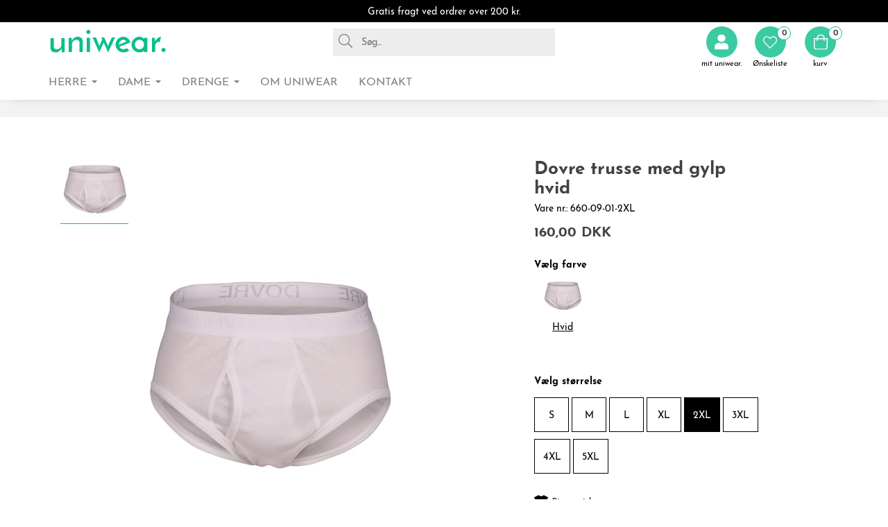

--- FILE ---
content_type: text/html; charset=utf-8
request_url: https://www.uniwear.com/da/produkt/660-09-01-2xl
body_size: 12996
content:
<!DOCTYPE html>

<html lang="da" translate="no" area="">
<head>
    <meta charset="UTF-8">
    <meta http-equiv="X-UA-Compatible" content="IE=edge" />
    <meta name="viewport" content="width=device-width, initial-scale=1">
    <meta name="generator" content="EasyCMS by easyday.com">
    <meta name="publisher">
    <!--
                              _
                             | |
      ___  __ _ ___ _   _  __| | __ _ _   _   ___ ___  _ __ ___
     / _ \/ _` / __| | | |/ _` |/ _` | | | | / __/ _ \| '_ ` _ \
    |  __/ (_| \__ \ |_| | (_| | (_| | |_| || (_| (_) | | | | | |
     \___|\__,_|___/\__, |\__,_|\__,_|\__, (_)___\___/|_| |_| |_|
                     __/ |             __/ |
                    |___/             |___/

                        www.easyday.com

    -->
        

    <title>
        Dovre trusse med gylp hvid for 128,00 | no. 660-09-01-2XL | da
    </title>
    <meta name="description" content="" />

    
    <link href="/Content/Bundles/530/style_abovefold.min.css?v=63873144267" rel="stylesheet">
    	<link href="/Content/Bundles/530/style.min.css?v=63873144267" rel="preload" as="style" onload="this.onload = null; this.rel = 'stylesheet'"><noscript><link rel="stylesheet" href="/Content/Bundles/530/style.min.css?v=63873144267"></noscript>

    
    
    <script type="text/javascript" src="/content/translations/530/da_20231204125722-700.js?v=63873144267" defer></script>
    <!--[if lt IE 9]>
        <script src="///cdn.easyday.com/scripts/plugins/html5shiv-3.7.3/dist/html5shiv.min.js"></script>
        <script src="///cdn.easyday.com/scripts/plugins/respond-1.4.2/dest/respond.min.js"></script>
    <![endif]-->
    <!-- Google tag (gtag.js) -->
<script async src="https://www.googletagmanager.com/gtag/js?id=G-CNY4HV2V58" data-cookieconsent="statistics"></script>
<script>
  window.dataLayer = window.dataLayer || [];
  function gtag(){dataLayer.push(arguments);}
  gtag('js', new Date());

  gtag('config', 'G-CNY4HV2V58');
</script>
<!-- Google Tag Manager -->
<script data-cookieconsent="statistics">(function(w,d,s,l,i){w[l]=w[l]||[];w[l].push({'gtm.start':
new Date().getTime(),event:'gtm.js'});var f=d.getElementsByTagName(s)[0],
j=d.createElement(s),dl=l!='dataLayer'?'&l='+l:'';j.async=true;j.src=
'https://www.googletagmanager.com/gtm.js?id='+i+dl;f.parentNode.insertBefore(j,f);
})(window,document,'script','dataLayer','GTM-NXB3PPR');</script>
<!-- End Google Tag Manager -->



    
</head>


<body class="parent" >
    
    <!-- Google Tag Manager (noscript) -->
<noscript><iframe src="https://www.googletagmanager.com/ns.html?id=GTM-NXB3PPR"
height="0" width="0" style="display:none;visibility:hidden"></iframe></noscript>
<!-- End Google Tag Manager (noscript) -->









<!--Header start-->
<div id="header" class="child affix">
    <div class="container-fluid top-header-ups">
        <div class="container">
            <p>Gratis fragt ved ordrer over 200 kr.</p>
        </div>
    </div>


    <!--Navigation start-->
    <nav id="navbar-main" class="navbar navbar-default padding-bottom-20">
        <div class="container-fluid top-fluid">
            <div class="container">
                <!-- Brand and toggle get grouped for better mobile display -->
                <div class="navbar-header hidden-xs">
                    <button type="button" class="navbar-toggle collapsed burger-menu" data-toggle="collapse" data-target="#bs-example-navbar-collapse-1" aria-expanded="false" aria-label="Toggle navigation">
                        <span class="sr-only">Toggle navigation</span>
                        <span class="icon-bar"></span>
                        <span class="icon-bar"></span>
                        <span class="icon-bar"></span>
                        <span class="icon-burger-text">Menu</span>
                    </button>
                </div>
                <!--Logo start-->
                <ul class="nav navbar-nav navbar-left hidden-xs col-sm-12 col-md-12">
                    <li>
                        <div class="top__logo">
                            <a href="/da" aria-label="Go to frontpage">
                                <div class="header-logo" alt="Logo"></div>
                            </a>
                        </div>
                    </li>
                    <li class="bottom-divder-navbar-right">
                        <ul class="header-list" style="list-style-type:none;">
                            <li class="l-search">
                                <span class="icon-searchLoop"><i class="s-ic nav-icon-search"><svg xmlns='http://www.w3.org/2000/svg' viewBox='0 0 512 512'><path d='M508.5 481.6l-129-129c-2.3-2.3-5.3-3.5-8.5-3.5h-10.3C395 312 416 262.5 416 208 416 93.1 322.9 0 208 0S0 93.1 0 208s93.1 208 208 208c54.5 0 104-21 141.1-55.2V371c0 3.2 1.3 6.2 3.5 8.5l129 129c4.7 4.7 12.3 4.7 17 0l9.9-9.9c4.7-4.7 4.7-12.3 0-17zM208 384c-97.3 0-176-78.7-176-176S110.7 32 208 32s176 78.7 176 176-78.7 176-176 176z'/></svg></i></span>
                                <input type="text" class="live-search" id="search" aria-label="Search" placeholder="Søg..." />
                                <form>
                                    <span class="clerk"
                                          data-template="@live-search"
                                          data-bind-live-search="#search"
                                          data-instant-search-suggestions="6"
                                          data-live-search-categories="true">
                                    </span>
                                </form>
                            </li>
                        </ul>
                    </li>
                </ul>
                <!--Logo end-->
                <!--Right side icon navigation start-->
                <ul class="nav navbar-nav navbar-right top__header col-xs-12 col-sm-3 col-md-3 col-lg-2">
                    <li class="top-divder-navbar-right">
                        <ul class="header-list" style="list-style-type:none;">
<li>
    <a href="#" class="social"><i class="fa fa-instagram"></i></a>
</li>

<li>
    <a href="#" class="social"><i class="fa fa-youtube-square"></i></a>
</li>

<li>
    <a href="#" class="social"><i class="fa fa-linkedin-square"></i></a>
</li>

<li>
    <a href="#" class="social"> <i class="fa fa-facebook"></i></a>
</li>                            <li>
                                <div class="login-member header-icon" data-toggle="modal" data-target="#login-modal"><span class="icon-place"><i class="s-ic nav-icon nav-icon-user"><svg xmlns='http://www.w3.org/2000/svg' viewBox='0 0 448 512'><path d='M224 256c70.7 0 128-57.3 128-128S294.7 0 224 0 96 57.3 96 128s57.3 128 128 128zm89.6 32h-16.7c-22.2 10.2-46.9 16-72.9 16s-50.6-5.8-72.9-16h-16.7C60.2 288 0 348.2 0 422.4V464c0 26.5 21.5 48 48 48h352c26.5 0 48-21.5 48-48v-41.6c0-74.2-60.2-134.4-134.4-134.4z'/></svg></i></span><span class="icon-text-info">mit uniwear.</span></div>
                            </li>
                            <li>
                                <div class="favourite-list-header">
                                    


<div id="favoritelist" class="dropdown favourite-list-navigation">
    <div class="dropdown-toggle" id="dropdownMenu-favourite-list" data-toggle="dropdown" aria-expanded="true" role="button" tabindex="0" aria-label="Open favourites">
        <div class="wish-list header-icon thin-icon">
                <span class="icon-place"><i class="s-ic nav-icon"><svg xmlns='http://www.w3.org/2000/svg' viewBox='0 0 512 512'><path d='M462.3 62.7c-54.5-46.4-136-38.7-186.6 13.5L256 96.6l-19.7-20.3C195.5 34.1 113.2 8.7 49.7 62.7c-62.8 53.6-66.1 149.8-9.9 207.8l193.5 199.8c6.2 6.4 14.4 9.7 22.6 9.7 8.2 0 16.4-3.2 22.6-9.7L472 270.5c56.4-58 53.1-154.2-9.7-207.8zm-13.1 185.6L256.4 448.1 62.8 248.3c-38.4-39.6-46.4-115.1 7.7-161.2 54.8-46.8 119.2-12.9 142.8 11.5l42.7 44.1 42.7-44.1c23.2-24 88.2-58 142.8-11.5 54 46 46.1 121.5 7.7 161.2z'/></svg></i></span><span class="icon-text-info">&#216;nskeliste</span>

        </div>
            <span class="badge">
                    <span class="center-position">0</span>
            </span>
        

    </div>
    <ul class="dropdown-menu favourite-list-dropdownMenu-wrapper" role="menu" aria-label="Favourite list dropdown">
        <li role="menuitem" aria-label="&#216;nskeliste" class="flex favourite-list-headline">
                <i class="icon-wishlist-heart"><svg xmlns='http://www.w3.org/2000/svg' viewBox='0 0 512 512'><path d='M462.3 62.7c-54.5-46.4-136-38.7-186.6 13.5L256 96.6l-19.7-20.3C195.5 34.1 113.2 8.7 49.7 62.7c-62.8 53.6-66.1 149.8-9.9 207.8l193.5 199.8c6.2 6.4 14.4 9.7 22.6 9.7 8.2 0 16.4-3.2 22.6-9.7L472 270.5c56.4-58 53.1-154.2-9.7-207.8zm-13.1 185.6L256.4 448.1 62.8 248.3c-38.4-39.6-46.4-115.1 7.7-161.2 54.8-46.8 119.2-12.9 142.8 11.5l42.7 44.1 42.7-44.1c23.2-24 88.2-58 142.8-11.5 54 46 46.1 121.5 7.7 161.2z'/></svg></i><h3>&#216;nskeliste</h3>
        <button onclick="closeFavouriteList()" type="button" role="button" aria-label="Close farourite list" id="btnClosefavourite-list" name="btnclosefavouritelist" class="btn btn-sm"><i class="wishlist-close-icon"><svg xmlns='http://www.w3.org/2000/svg' viewBox='0 0 320 512'><path d='M193.94 256L296.5 153.44l21.15-21.15c3.12-3.12 3.12-8.19 0-11.31l-22.63-22.63c-3.12-3.12-8.19-3.12-11.31 0L160 222.06 36.29 98.34c-3.12-3.12-8.19-3.12-11.31 0L2.34 120.97c-3.12 3.12-3.12 8.19 0 11.31L126.06 256 2.34 379.71c-3.12 3.12-3.12 8.19 0 11.31l22.63 22.63c3.12 3.12 8.19 3.12 11.31 0L160 289.94 262.56 392.5l21.15 21.15c3.12 3.12 8.19 3.12 11.31 0l22.63-22.63c3.12-3.12 3.12-8.19 0-11.31L193.94 256z'/></svg></i></button> 
        </li>
        <li role="menuitem" class="fav-list-scroll">
            <div class="row-eq-height">
                <div class="col-xs-12 displayfavourite-list">
                    <div class="favourite-listEmpty">
                                                    <div class="empty-wishlist">
                                <span class="icon"></span>
                                <span class="text">Wishlist is empty</span>
                            </div>
                    </div>
                </div>
            </div>
        </li>
    </ul>
</div>
                                </div>
                            </li>



                                <li>
                                    <div class="top__cart thin-icon">


<div id="mini-basket">
    <a href="/da/basket">

            <i class="s-ic nav-icon nav-icon-shoppingBag" aria-hidden="true"><svg xmlns='http://www.w3.org/2000/svg' viewBox='0 0 448 512'><path d='M352 128C352 57.421 294.579 0 224 0 153.42 0 96 57.421 96 128H0v304c0 44.183 35.817 80 80 80h288c44.183 0 80-35.817 80-80V128h-96zM224 32c52.935 0 96 43.065 96 96H128c0-52.935 43.065-96 96-96zm192 400c0 26.467-21.533 48-48 48H80c-26.467 0-48-21.533-48-48V160h64v48c0 8.837 7.164 16 16 16s16-7.163 16-16v-48h192v48c0 8.837 7.163 16 16 16s16-7.163 16-16v-48h64v272z'/></svg></i>

        
        <div class="quantity-price">
                <div class="quantity"><span class="brackets"></span><span class="badge"><span class="center-position">0</span></span><span class="brackets"></span> <span class="hidden-xs hidden-sm hidden-md hidden-lg">varer</span></div>

            <div class="price hidden-xs hidden-sm hidden-md hidden-lg"></div>
        </div>
    </a>
</div><span class="icon-text-info">kurv</span></div>
                                </li>
                        </ul>
                    </li>

                </ul>
                <!--Right side icon navigation End-->
            </div>
        </div>
        <div class="container-fluid bottom-fluid">
            <div class="container">
                    <div class="collapse navbar-collapse hidden-xs">
                        <ul class="nav navbar-nav navbar-nav-menus col-xs-12 header-menu">
                                <li class="dropdown main-menu">

                                    <a href="/da/herre" class="main dropdown-toggle" target="" data-toggle=dropdown role="button" aria-haspopup="true" aria-expanded="false" aria-label="Menu: HERRE">
                                        HERRE
                                            <span class="caret"></span>
                                    </a>

                                        <ul class="dropdown-menu second-level-dropdown">
                                            <li class="container">
                                                <form>
                                                    <div class="row flex-stretch">
                                                        <div class="col-sm-4 col-lg-3 no-padding-right no-padding-left primary-menu">
                                                            <ul class="second_level">
                                                                    <li data-category="menu-4116" class="second-level-tabs">
                                                                        <a href="/da/herre/maerker" target="">M&#198;RKER <span class="sr-only">(current)</span></a>
                                                                        <div class="expand hidden-sm hidden-md hidden-lg">
                                                                            <div class="filter hidden-sm hidden-md hidden-lg">
                                                                                <button type="button" class="3level-btn-toogle"><i class="fa fa-plus" aria-hidden="true" aria-label="Menu: M&#198;RKER"></i></button>
                                                                            </div>
                                                                            <ul class="showLevel hidden dropdown-menu level3nav mobile-navigation hidden-sm hidden-md hidden-lg" id="level3_4116">
                                                                                    <li class="col-xs-12">
                                                                                        <a href="/da/herre/maerker/cr7-underwear" target="" aria-label="Menu: CR7">
                                                                                            <span>CR7</span>
                                                                                        </a>
                                                                                    </li>
                                                                                    <li class="col-xs-12">
                                                                                        <a href="/da/herre/maerker/dovre" target="" aria-label="Menu: Dovre">
                                                                                            <span>Dovre</span>
                                                                                        </a>
                                                                                    </li>
                                                                                    <li class="col-xs-12">
                                                                                        <a href="/da/herre/maerker/egtved" target="" aria-label="Menu: Egtved">
                                                                                            <span>Egtved</span>
                                                                                        </a>
                                                                                    </li>
                                                                                    <li class="col-xs-12">
                                                                                        <a href="/da/herre/maerker/jbs" target="" aria-label="Menu: JBS">
                                                                                            <span>JBS</span>
                                                                                        </a>
                                                                                    </li>
                                                                                    <li class="col-xs-12">
                                                                                        <a href="/da/herre/maerker/jbs-of-denmark" target="" aria-label="Menu: JBS of Denmark">
                                                                                            <span>JBS of Denmark</span>
                                                                                        </a>
                                                                                    </li>
                                                                                    <li class="col-xs-12">
                                                                                        <a href="/da/herre/maerker/proactive" target="" aria-label="Menu: JBS ProActive">
                                                                                            <span>JBS ProActive</span>
                                                                                        </a>
                                                                                    </li>
                                                                                    <li class="col-xs-12">
                                                                                        <a href="/da/herre/maerker/rester&#246;ds" target="" aria-label="Menu: Rester&#246;ds">
                                                                                            <span>Rester&#246;ds</span>
                                                                                        </a>
                                                                                    </li>
                                                                            </ul>
                                                                        </div>
                                                                    </li>
                                                                    <li data-category="menu-4117" class="second-level-tabs">
                                                                        <a href="/da/herre/overdele" target="">OVERDELE <span class="sr-only">(current)</span></a>
                                                                        <div class="expand hidden-sm hidden-md hidden-lg">
                                                                            <div class="filter hidden-sm hidden-md hidden-lg">
                                                                                <button type="button" class="3level-btn-toogle"><i class="fa fa-plus" aria-hidden="true" aria-label="Menu: OVERDELE"></i></button>
                                                                            </div>
                                                                            <ul class="showLevel hidden dropdown-menu level3nav mobile-navigation hidden-sm hidden-md hidden-lg" id="level3_4117">
                                                                                    <li class="col-xs-12">
                                                                                        <a href="/da/herre/overdele/tank-tops" target="" aria-label="Menu: Tank-tops">
                                                                                            <span>Tank-tops</span>
                                                                                        </a>
                                                                                    </li>
                                                                                    <li class="col-xs-12">
                                                                                        <a href="/da/herre/overdele/t-shirts" target="" aria-label="Menu: T-shirts">
                                                                                            <span>T-shirts</span>
                                                                                        </a>
                                                                                    </li>
                                                                                    <li class="col-xs-12">
                                                                                        <a href="/da/herre/overdele/lange-&#230;rmer" target="" aria-label="Menu: Lange &#230;rmer">
                                                                                            <span>Lange &#230;rmer</span>
                                                                                        </a>
                                                                                    </li>
                                                                                    <li class="col-xs-12">
                                                                                        <a href="/da/herre/overdele/loungewear" target="" aria-label="Menu: Loungewear">
                                                                                            <span>Loungewear</span>
                                                                                        </a>
                                                                                    </li>
                                                                            </ul>
                                                                        </div>
                                                                    </li>
                                                                    <li data-category="menu-4118" class="second-level-tabs">
                                                                        <a href="/da/herre/underdele" target="">UNDERDELE <span class="sr-only">(current)</span></a>
                                                                        <div class="expand hidden-sm hidden-md hidden-lg">
                                                                            <div class="filter hidden-sm hidden-md hidden-lg">
                                                                                <button type="button" class="3level-btn-toogle"><i class="fa fa-plus" aria-hidden="true" aria-label="Menu: UNDERDELE"></i></button>
                                                                            </div>
                                                                            <ul class="showLevel hidden dropdown-menu level3nav mobile-navigation hidden-sm hidden-md hidden-lg" id="level3_4118">
                                                                                    <li class="col-xs-12">
                                                                                        <a href="/da/herre/underdele/boxershorts" target="" aria-label="Menu: Boxershorts">
                                                                                            <span>Boxershorts</span>
                                                                                        </a>
                                                                                    </li>
                                                                                    <li class="col-xs-12">
                                                                                        <a href="/da/herre/underdele/briefs" target="" aria-label="Menu: Briefs">
                                                                                            <span>Briefs</span>
                                                                                        </a>
                                                                                    </li>
                                                                                    <li class="col-xs-12">
                                                                                        <a href="/da/herre/underdele/tights-trunks" target="" aria-label="Menu: Tights/Trunks">
                                                                                            <span>Tights/Trunks</span>
                                                                                        </a>
                                                                                    </li>
                                                                                    <li class="col-xs-12">
                                                                                        <a href="/da/herre/underdele/long-johns" target="" aria-label="Menu: Long Johns">
                                                                                            <span>Long Johns</span>
                                                                                        </a>
                                                                                    </li>
                                                                                    <li class="col-xs-12">
                                                                                        <a href="/da/herre/underdele/loungewear" target="" aria-label="Menu: Loungewear">
                                                                                            <span>Loungewear</span>
                                                                                        </a>
                                                                                    </li>
                                                                            </ul>
                                                                        </div>
                                                                    </li>
                                                                    <li data-category="menu-5765" class="second-level-tabs">
                                                                        <a href="/da/m&#230;nd/overdele/badek&#229;be-pyjamas" target="">BADEK&#197;BE/PYJAMAS <span class="sr-only">(current)</span></a>
                                                                        <div class="expand hidden-sm hidden-md hidden-lg">
                                                                            <div class="filter hidden-sm hidden-md hidden-lg">
                                                                                <button type="button" class="3level-btn-toogle"><i class="fa fa-plus" aria-hidden="true" aria-label="Menu: BADEK&#197;BE/PYJAMAS"></i></button>
                                                                            </div>
                                                                            <ul class="showLevel hidden dropdown-menu level3nav mobile-navigation hidden-sm hidden-md hidden-lg" id="level3_5765">
                                                                                    <li class="col-xs-12">
                                                                                        <a href="/da/m&#230;nd/badek&#229;be/pyjamas/badek&#229;be" target="" aria-label="Menu: Badek&#229;be">
                                                                                            <span>Badek&#229;be</span>
                                                                                        </a>
                                                                                    </li>
                                                                                    <li class="col-xs-12">
                                                                                        <a href="/da/m&#230;nd/badek&#229;be/pyjamas/pyjamas" target="" aria-label="Menu: Pyjamas">
                                                                                            <span>Pyjamas</span>
                                                                                        </a>
                                                                                    </li>
                                                                            </ul>
                                                                        </div>
                                                                    </li>
                                                                    <li data-category="menu-5726" class="second-level-tabs">
                                                                        <a href="/da/m&#230;nd/str&#248;mper" target="">STR&#216;MPER <span class="sr-only">(current)</span></a>
                                                                        <div class="expand hidden-sm hidden-md hidden-lg">
                                                                            <div class="filter hidden-sm hidden-md hidden-lg">
                                                                                <button type="button" class="3level-btn-toogle"><i class="fa fa-plus" aria-hidden="true" aria-label="Menu: STR&#216;MPER"></i></button>
                                                                            </div>
                                                                            <ul class="showLevel hidden dropdown-menu level3nav mobile-navigation hidden-sm hidden-md hidden-lg" id="level3_5726">
                                                                                    <li class="col-xs-12">
                                                                                        <a href="/da/m&#230;nd/str&#248;mper/alm-str&#248;mper" target="" aria-label="Menu: Alm. str&#248;mper">
                                                                                            <span>Alm. str&#248;mper</span>
                                                                                        </a>
                                                                                    </li>
                                                                                    <li class="col-xs-12">
                                                                                        <a href="/da/m&#230;nd/str&#248;mper/ankelstr&#248;mper" target="" aria-label="Menu: Ankelstr&#248;mper">
                                                                                            <span>Ankelstr&#248;mper</span>
                                                                                        </a>
                                                                                    </li>
                                                                                    <li class="col-xs-12">
                                                                                        <a href="/da/m&#230;nd/str&#248;mper/bambusstr&#248;mper" target="" aria-label="Menu: Bambusstr&#248;mper">
                                                                                            <span>Bambusstr&#248;mper</span>
                                                                                        </a>
                                                                                    </li>
                                                                                    <li class="col-xs-12">
                                                                                        <a href="/da/m&#230;nd/str&#248;mper/kn&#230;str&#248;mper" target="" aria-label="Menu: Kn&#230;str&#248;mper">
                                                                                            <span>Kn&#230;str&#248;mper</span>
                                                                                        </a>
                                                                                    </li>
                                                                                    <li class="col-xs-12">
                                                                                        <a href="/da/m&#230;nd/str&#248;mper/uldstr&#248;mper" target="" aria-label="Menu: Uldstr&#248;mper">
                                                                                            <span>Uldstr&#248;mper</span>
                                                                                        </a>
                                                                                    </li>
                                                                                    <li class="col-xs-12">
                                                                                        <a href="/da/m&#230;nd/str&#248;mper/uld-kn&#230;str&#248;mper" target="" aria-label="Menu: Uld kn&#230;str&#248;mper">
                                                                                            <span>Uld kn&#230;str&#248;mper</span>
                                                                                        </a>
                                                                                    </li>
                                                                            </ul>
                                                                        </div>
                                                                    </li>
                                                                    <li data-category="menu-5727" class="second-level-tabs">
                                                                        <a href="/da/m&#230;nd/s&#230;son" target="">S&#198;SON <span class="sr-only">(current)</span></a>
                                                                        <div class="expand hidden-sm hidden-md hidden-lg">
                                                                            <div class="filter hidden-sm hidden-md hidden-lg">
                                                                                <button type="button" class="3level-btn-toogle"><i class="fa fa-plus" aria-hidden="true" aria-label="Menu: S&#198;SON"></i></button>
                                                                            </div>
                                                                            <ul class="showLevel hidden dropdown-menu level3nav mobile-navigation hidden-sm hidden-md hidden-lg" id="level3_5727">
                                                                                    <li class="col-xs-12">
                                                                                        <a href="/da/m&#230;nd/s&#230;son/badet&#248;j" target="" aria-label="Menu: Badet&#248;j">
                                                                                            <span>Badet&#248;j</span>
                                                                                        </a>
                                                                                    </li>
                                                                            </ul>
                                                                        </div>
                                                                    </li>
                                                            </ul>
                                                        </div>

                                                            <div class="col-sm-8 col-lg-9 flex_third_level hidden-xs menu-4116" style="display: none">
                                                                <div class="row">
                                                                    <ul class="level3nav" id="level3_4116">
                                                                            <li class="col-xxs-12 col-xs-12 col-sm-3 col-md-2 sameHeightTumbs">
                                                                                <a href="/da/herre/maerker/cr7-underwear" target="" class="hover-links" aria-label="Menu: CR7">
                                                                                        <img src="/Content/Images/empty.png" 
                                                                                             data-src="https://ms1.uniwear.com/media/316645/cr7.png?w=110&h=110&scale=canvas&version=" 
                                                                                             width="110" 
                                                                                             height="110" 
                                                                                             alt="CR7" 
                                                                                             class="img-responsive hidden-xs lazyload">
                                                                                    <span>CR7</span>
                                                                                </a>
                                                                            </li>
                                                                            <li class="col-xxs-12 col-xs-12 col-sm-3 col-md-2 sameHeightTumbs">
                                                                                <a href="/da/herre/maerker/dovre" target="" class="hover-links" aria-label="Menu: Dovre">
                                                                                        <img src="/Content/Images/empty.png" 
                                                                                             data-src="https://ms1.uniwear.com/media/316646/Dorve.png?w=110&h=110&scale=canvas&version=" 
                                                                                             width="110" 
                                                                                             height="110" 
                                                                                             alt="Dovre" 
                                                                                             class="img-responsive hidden-xs lazyload">
                                                                                    <span>Dovre</span>
                                                                                </a>
                                                                            </li>
                                                                            <li class="col-xxs-12 col-xs-12 col-sm-3 col-md-2 sameHeightTumbs">
                                                                                <a href="/da/herre/maerker/egtved" target="" class="hover-links" aria-label="Menu: Egtved">
                                                                                        <img src="/Content/Images/empty.png" 
                                                                                             data-src="https://ms1.uniwear.com/media/316647/Egtved.png?w=110&h=110&scale=canvas&version=" 
                                                                                             width="110" 
                                                                                             height="110" 
                                                                                             alt="Egtved" 
                                                                                             class="img-responsive hidden-xs lazyload">
                                                                                    <span>Egtved</span>
                                                                                </a>
                                                                            </li>
                                                                            <li class="col-xxs-12 col-xs-12 col-sm-3 col-md-2 sameHeightTumbs">
                                                                                <a href="/da/herre/maerker/jbs" target="" class="hover-links" aria-label="Menu: JBS">
                                                                                        <img src="/Content/Images/empty.png" 
                                                                                             data-src="https://ms1.uniwear.com/media/316649/JBS.png?w=110&h=110&scale=canvas&version=" 
                                                                                             width="110" 
                                                                                             height="110" 
                                                                                             alt="JBS" 
                                                                                             class="img-responsive hidden-xs lazyload">
                                                                                    <span>JBS</span>
                                                                                </a>
                                                                            </li>
                                                                            <li class="col-xxs-12 col-xs-12 col-sm-3 col-md-2 sameHeightTumbs">
                                                                                <a href="/da/herre/maerker/jbs-of-denmark" target="" class="hover-links" aria-label="Menu: JBS of Denmark">
                                                                                        <img src="/Content/Images/empty.png" 
                                                                                             data-src="https://ms1.uniwear.com/media/316650/JBS-of-Denamrk.png?w=110&h=110&scale=canvas&version=" 
                                                                                             width="110" 
                                                                                             height="110" 
                                                                                             alt="JBS of Denmark" 
                                                                                             class="img-responsive hidden-xs lazyload">
                                                                                    <span>JBS of Denmark</span>
                                                                                </a>
                                                                            </li>
                                                                            <li class="col-xxs-12 col-xs-12 col-sm-3 col-md-2 sameHeightTumbs">
                                                                                <a href="/da/herre/maerker/proactive" target="" class="hover-links" aria-label="Menu: JBS ProActive">
                                                                                        <img src="/Content/Images/empty.png" 
                                                                                             data-src="https://ms1.uniwear.com/media/316653/ProActive.png?w=110&h=110&scale=canvas&version=" 
                                                                                             width="110" 
                                                                                             height="110" 
                                                                                             alt="JBS ProActive" 
                                                                                             class="img-responsive hidden-xs lazyload">
                                                                                    <span>JBS ProActive</span>
                                                                                </a>
                                                                            </li>
                                                                            <li class="col-xxs-12 col-xs-12 col-sm-3 col-md-2 sameHeightTumbs">
                                                                                <a href="/da/herre/maerker/rester&#246;ds" target="" class="hover-links" aria-label="Menu: Rester&#246;ds">
                                                                                        <img src="/Content/Images/empty.png" 
                                                                                             data-src="https://ms1.uniwear.com/media/316654/Resterodes.png?w=110&h=110&scale=canvas&version=" 
                                                                                             width="110" 
                                                                                             height="110" 
                                                                                             alt="Rester&#246;ds" 
                                                                                             class="img-responsive hidden-xs lazyload">
                                                                                    <span>Rester&#246;ds</span>
                                                                                </a>
                                                                            </li>
                                                                    </ul>
                                                                </div>
                                                            </div>
                                                            <div class="col-sm-8 col-lg-9 flex_third_level hidden-xs menu-4117" style="display: none">
                                                                <div class="row">
                                                                    <ul class="level3nav" id="level3_4117">
                                                                            <li class="col-xxs-12 col-xs-12 col-sm-3 col-md-2 sameHeightTumbs">
                                                                                <a href="/da/herre/overdele/tank-tops" target="" class="hover-links" aria-label="Menu: Tank-tops">
                                                                                        <img src="/Content/Images/empty.png" 
                                                                                             data-src="https://ms1.uniwear.com/media/316665/tank-tops-3.png?w=110&h=110&scale=canvas&version=" 
                                                                                             width="110" 
                                                                                             height="110" 
                                                                                             alt="Tank-tops" 
                                                                                             class="img-responsive hidden-xs lazyload">
                                                                                    <span>Tank-tops</span>
                                                                                </a>
                                                                            </li>
                                                                            <li class="col-xxs-12 col-xs-12 col-sm-3 col-md-2 sameHeightTumbs">
                                                                                <a href="/da/herre/overdele/t-shirts" target="" class="hover-links" aria-label="Menu: T-shirts">
                                                                                        <img src="/Content/Images/empty.png" 
                                                                                             data-src="https://ms1.uniwear.com/media/316664/t-shirts.png?w=110&h=110&scale=canvas&version=" 
                                                                                             width="110" 
                                                                                             height="110" 
                                                                                             alt="T-shirts" 
                                                                                             class="img-responsive hidden-xs lazyload">
                                                                                    <span>T-shirts</span>
                                                                                </a>
                                                                            </li>
                                                                            <li class="col-xxs-12 col-xs-12 col-sm-3 col-md-2 sameHeightTumbs">
                                                                                <a href="/da/herre/overdele/lange-&#230;rmer" target="" class="hover-links" aria-label="Menu: Lange &#230;rmer">
                                                                                        <img src="/Content/Images/empty.png" 
                                                                                             data-src="https://ms1.uniwear.com/media/689818/long-sleve.png?w=110&h=110&scale=canvas&version=" 
                                                                                             width="110" 
                                                                                             height="110" 
                                                                                             alt="Lange &#230;rmer" 
                                                                                             class="img-responsive hidden-xs lazyload">
                                                                                    <span>Lange &#230;rmer</span>
                                                                                </a>
                                                                            </li>
                                                                            <li class="col-xxs-12 col-xs-12 col-sm-3 col-md-2 sameHeightTumbs">
                                                                                <a href="/da/herre/overdele/loungewear" target="" class="hover-links" aria-label="Menu: Loungewear">
                                                                                        <img src="/Content/Images/empty.png" 
                                                                                             data-src="https://ms1.uniwear.com/media/1280185/Loungewear_top.png?w=110&h=110&scale=canvas&version=" 
                                                                                             width="110" 
                                                                                             height="110" 
                                                                                             alt="Loungewear" 
                                                                                             class="img-responsive hidden-xs lazyload">
                                                                                    <span>Loungewear</span>
                                                                                </a>
                                                                            </li>
                                                                    </ul>
                                                                </div>
                                                            </div>
                                                            <div class="col-sm-8 col-lg-9 flex_third_level hidden-xs menu-4118" style="display: none">
                                                                <div class="row">
                                                                    <ul class="level3nav" id="level3_4118">
                                                                            <li class="col-xxs-12 col-xs-12 col-sm-3 col-md-2 sameHeightTumbs">
                                                                                <a href="/da/herre/underdele/boxershorts" target="" class="hover-links" aria-label="Menu: Boxershorts">
                                                                                        <img src="/Content/Images/empty.png" 
                                                                                             data-src="https://ms1.uniwear.com/media/1280485/boxe-shorts-og.png?w=110&h=110&scale=canvas&version=" 
                                                                                             width="110" 
                                                                                             height="110" 
                                                                                             alt="Boxershorts" 
                                                                                             class="img-responsive hidden-xs lazyload">
                                                                                    <span>Boxershorts</span>
                                                                                </a>
                                                                            </li>
                                                                            <li class="col-xxs-12 col-xs-12 col-sm-3 col-md-2 sameHeightTumbs">
                                                                                <a href="/da/herre/underdele/briefs" target="" class="hover-links" aria-label="Menu: Briefs">
                                                                                        <img src="/Content/Images/empty.png" 
                                                                                             data-src="https://ms1.uniwear.com/media/316668/briefs.png?w=110&h=110&scale=canvas&version=" 
                                                                                             width="110" 
                                                                                             height="110" 
                                                                                             alt="Briefs" 
                                                                                             class="img-responsive hidden-xs lazyload">
                                                                                    <span>Briefs</span>
                                                                                </a>
                                                                            </li>
                                                                            <li class="col-xxs-12 col-xs-12 col-sm-3 col-md-2 sameHeightTumbs">
                                                                                <a href="/da/herre/underdele/tights-trunks" target="" class="hover-links" aria-label="Menu: Tights/Trunks">
                                                                                        <img src="/Content/Images/empty.png" 
                                                                                             data-src="https://ms1.uniwear.com/media/316671/thights.png?w=110&h=110&scale=canvas&version=" 
                                                                                             width="110" 
                                                                                             height="110" 
                                                                                             alt="Tights/Trunks" 
                                                                                             class="img-responsive hidden-xs lazyload">
                                                                                    <span>Tights/Trunks</span>
                                                                                </a>
                                                                            </li>
                                                                            <li class="col-xxs-12 col-xs-12 col-sm-3 col-md-2 sameHeightTumbs">
                                                                                <a href="/da/herre/underdele/long-johns" target="" class="hover-links" aria-label="Menu: Long Johns">
                                                                                        <img src="/Content/Images/empty.png" 
                                                                                             data-src="https://ms1.uniwear.com/media/316669/long-jhons.png?w=110&h=110&scale=canvas&version=" 
                                                                                             width="110" 
                                                                                             height="110" 
                                                                                             alt="Long Johns" 
                                                                                             class="img-responsive hidden-xs lazyload">
                                                                                    <span>Long Johns</span>
                                                                                </a>
                                                                            </li>
                                                                            <li class="col-xxs-12 col-xs-12 col-sm-3 col-md-2 sameHeightTumbs">
                                                                                <a href="/da/herre/underdele/loungewear" target="" class="hover-links" aria-label="Menu: Loungewear">
                                                                                        <img src="/Content/Images/empty.png" 
                                                                                             data-src="https://ms1.uniwear.com/media/1280184/Loungewear_bottom.png?w=110&h=110&scale=canvas&version=" 
                                                                                             width="110" 
                                                                                             height="110" 
                                                                                             alt="Loungewear" 
                                                                                             class="img-responsive hidden-xs lazyload">
                                                                                    <span>Loungewear</span>
                                                                                </a>
                                                                            </li>
                                                                    </ul>
                                                                </div>
                                                            </div>
                                                            <div class="col-sm-8 col-lg-9 flex_third_level hidden-xs menu-5765" style="display: none">
                                                                <div class="row">
                                                                    <ul class="level3nav" id="level3_5765">
                                                                            <li class="col-xxs-12 col-xs-12 col-sm-3 col-md-2 sameHeightTumbs">
                                                                                <a href="/da/m&#230;nd/badek&#229;be/pyjamas/badek&#229;be" target="" class="hover-links" aria-label="Menu: Badek&#229;be">
                                                                                        <img src="/Content/Images/empty.png" 
                                                                                             data-src="https://ms1.uniwear.com/media/643274/badek&#229;be2.png?w=110&h=110&scale=canvas&version=" 
                                                                                             width="110" 
                                                                                             height="110" 
                                                                                             alt="Badek&#229;be" 
                                                                                             class="img-responsive hidden-xs lazyload">
                                                                                    <span>Badek&#229;be</span>
                                                                                </a>
                                                                            </li>
                                                                            <li class="col-xxs-12 col-xs-12 col-sm-3 col-md-2 sameHeightTumbs">
                                                                                <a href="/da/m&#230;nd/badek&#229;be/pyjamas/pyjamas" target="" class="hover-links" aria-label="Menu: Pyjamas">
                                                                                        <img src="/Content/Images/empty.png" 
                                                                                             data-src="https://ms1.uniwear.com/media/316661/Pyjamas.png?w=110&h=110&scale=canvas&version=" 
                                                                                             width="110" 
                                                                                             height="110" 
                                                                                             alt="Pyjamas" 
                                                                                             class="img-responsive hidden-xs lazyload">
                                                                                    <span>Pyjamas</span>
                                                                                </a>
                                                                            </li>
                                                                    </ul>
                                                                </div>
                                                            </div>
                                                            <div class="col-sm-8 col-lg-9 flex_third_level hidden-xs menu-5726" style="display: none">
                                                                <div class="row">
                                                                    <ul class="level3nav" id="level3_5726">
                                                                            <li class="col-xxs-12 col-xs-12 col-sm-3 col-md-2 sameHeightTumbs">
                                                                                <a href="/da/m&#230;nd/str&#248;mper/alm-str&#248;mper" target="" class="hover-links" aria-label="Menu: Alm. str&#248;mper">
                                                                                        <img src="/Content/Images/empty.png" 
                                                                                             data-src="https://ms1.uniwear.com/media/316681/alm-str&#248;mper-2.png?w=110&h=110&scale=canvas&version=" 
                                                                                             width="110" 
                                                                                             height="110" 
                                                                                             alt="Alm. str&#248;mper" 
                                                                                             class="img-responsive hidden-xs lazyload">
                                                                                    <span>Alm. str&#248;mper</span>
                                                                                </a>
                                                                            </li>
                                                                            <li class="col-xxs-12 col-xs-12 col-sm-3 col-md-2 sameHeightTumbs">
                                                                                <a href="/da/m&#230;nd/str&#248;mper/ankelstr&#248;mper" target="" class="hover-links" aria-label="Menu: Ankelstr&#248;mper">
                                                                                        <img src="/Content/Images/empty.png" 
                                                                                             data-src="https://ms1.uniwear.com/media/316678/korte-str&#248;mper.png?w=110&h=110&scale=canvas&version=" 
                                                                                             width="110" 
                                                                                             height="110" 
                                                                                             alt="Ankelstr&#248;mper" 
                                                                                             class="img-responsive hidden-xs lazyload">
                                                                                    <span>Ankelstr&#248;mper</span>
                                                                                </a>
                                                                            </li>
                                                                            <li class="col-xxs-12 col-xs-12 col-sm-3 col-md-2 sameHeightTumbs">
                                                                                <a href="/da/m&#230;nd/str&#248;mper/bambusstr&#248;mper" target="" class="hover-links" aria-label="Menu: Bambusstr&#248;mper">
                                                                                        <img src="/Content/Images/empty.png" 
                                                                                             data-src="https://ms1.uniwear.com/media/934879/Bambus-str&#248;mper.png?w=110&h=110&scale=canvas&version=" 
                                                                                             width="110" 
                                                                                             height="110" 
                                                                                             alt="Bambusstr&#248;mper" 
                                                                                             class="img-responsive hidden-xs lazyload">
                                                                                    <span>Bambusstr&#248;mper</span>
                                                                                </a>
                                                                            </li>
                                                                            <li class="col-xxs-12 col-xs-12 col-sm-3 col-md-2 sameHeightTumbs">
                                                                                <a href="/da/m&#230;nd/str&#248;mper/kn&#230;str&#248;mper" target="" class="hover-links" aria-label="Menu: Kn&#230;str&#248;mper">
                                                                                        <img src="/Content/Images/empty.png" 
                                                                                             data-src="https://ms1.uniwear.com/media/934880/kn&#230;-str&#248;mper.png?w=110&h=110&scale=canvas&version=" 
                                                                                             width="110" 
                                                                                             height="110" 
                                                                                             alt="Kn&#230;str&#248;mper" 
                                                                                             class="img-responsive hidden-xs lazyload">
                                                                                    <span>Kn&#230;str&#248;mper</span>
                                                                                </a>
                                                                            </li>
                                                                            <li class="col-xxs-12 col-xs-12 col-sm-3 col-md-2 sameHeightTumbs">
                                                                                <a href="/da/m&#230;nd/str&#248;mper/uldstr&#248;mper" target="" class="hover-links" aria-label="Menu: Uldstr&#248;mper">
                                                                                        <img src="/Content/Images/empty.png" 
                                                                                             data-src="https://ms1.uniwear.com/media/316679/uld-str&#248;mper.png?w=110&h=110&scale=canvas&version=" 
                                                                                             width="110" 
                                                                                             height="110" 
                                                                                             alt="Uldstr&#248;mper" 
                                                                                             class="img-responsive hidden-xs lazyload">
                                                                                    <span>Uldstr&#248;mper</span>
                                                                                </a>
                                                                            </li>
                                                                            <li class="col-xxs-12 col-xs-12 col-sm-3 col-md-2 sameHeightTumbs">
                                                                                <a href="/da/m&#230;nd/str&#248;mper/uld-kn&#230;str&#248;mper" target="" class="hover-links" aria-label="Menu: Uld kn&#230;str&#248;mper">
                                                                                        <img src="/Content/Images/empty.png" 
                                                                                             data-src="https://ms1.uniwear.com/media/934878/Bambus-kn&#230;-str&#248;mper.png?w=110&h=110&scale=canvas&version=" 
                                                                                             width="110" 
                                                                                             height="110" 
                                                                                             alt="Uld kn&#230;str&#248;mper" 
                                                                                             class="img-responsive hidden-xs lazyload">
                                                                                    <span>Uld kn&#230;str&#248;mper</span>
                                                                                </a>
                                                                            </li>
                                                                    </ul>
                                                                </div>
                                                            </div>
                                                            <div class="col-sm-8 col-lg-9 flex_third_level hidden-xs menu-5727" style="display: none">
                                                                <div class="row">
                                                                    <ul class="level3nav" id="level3_5727">
                                                                            <li class="col-xxs-12 col-xs-12 col-sm-3 col-md-2 sameHeightTumbs">
                                                                                <a href="/da/m&#230;nd/s&#230;son/badet&#248;j" target="" class="hover-links" aria-label="Menu: Badet&#248;j">
                                                                                        <img src="/Content/Images/empty.png" 
                                                                                             data-src="https://ms1.uniwear.com/media/316677/badeshorts.png?w=110&h=110&scale=canvas&version=" 
                                                                                             width="110" 
                                                                                             height="110" 
                                                                                             alt="Badet&#248;j" 
                                                                                             class="img-responsive hidden-xs lazyload">
                                                                                    <span>Badet&#248;j</span>
                                                                                </a>
                                                                            </li>
                                                                    </ul>
                                                                </div>
                                                            </div>
                                                    </div>
                                                </form>
                                            </li>
                                        </ul>
                                </li>
                                <li class="dropdown main-menu">

                                    <a href="/da/dame" class="main dropdown-toggle" target="" data-toggle=dropdown role="button" aria-haspopup="true" aria-expanded="false" aria-label="Menu: DAME">
                                        DAME
                                            <span class="caret"></span>
                                    </a>

                                        <ul class="dropdown-menu second-level-dropdown">
                                            <li class="container">
                                                <form>
                                                    <div class="row flex-stretch">
                                                        <div class="col-sm-4 col-lg-3 no-padding-right no-padding-left primary-menu">
                                                            <ul class="second_level">
                                                                    <li data-category="menu-5728" class="second-level-tabs">
                                                                        <a href="/da/dame/maerker" target="">M&#198;RKER <span class="sr-only">(current)</span></a>
                                                                        <div class="expand hidden-sm hidden-md hidden-lg">
                                                                            <div class="filter hidden-sm hidden-md hidden-lg">
                                                                                <button type="button" class="3level-btn-toogle"><i class="fa fa-plus" aria-hidden="true" aria-label="Menu: M&#198;RKER"></i></button>
                                                                            </div>
                                                                            <ul class="showLevel hidden dropdown-menu level3nav mobile-navigation hidden-sm hidden-md hidden-lg" id="level3_5728">
                                                                                    <li class="col-xs-12">
                                                                                        <a href="/da/dame/maerker/decoy" target="" aria-label="Menu: Decoy">
                                                                                            <span>Decoy</span>
                                                                                        </a>
                                                                                    </li>
                                                                                    <li class="col-xs-12">
                                                                                        <a href="/da/dame/m&#230;rker/jbs-of-denmark" target="" aria-label="Menu: JBS of Denmark">
                                                                                            <span>JBS of Denmark</span>
                                                                                        </a>
                                                                                    </li>
                                                                            </ul>
                                                                        </div>
                                                                    </li>
                                                                    <li data-category="menu-5729" class="second-level-tabs">
                                                                        <a href="/da/dame/overdele" target="">OVERDELE <span class="sr-only">(current)</span></a>
                                                                        <div class="expand hidden-sm hidden-md hidden-lg">
                                                                            <div class="filter hidden-sm hidden-md hidden-lg">
                                                                                <button type="button" class="3level-btn-toogle"><i class="fa fa-plus" aria-hidden="true" aria-label="Menu: OVERDELE"></i></button>
                                                                            </div>
                                                                            <ul class="showLevel hidden dropdown-menu level3nav mobile-navigation hidden-sm hidden-md hidden-lg" id="level3_5729">
                                                                                    <li class="col-xs-12">
                                                                                        <a href="/da/dame/overdele/bher" target="" aria-label="Menu: BH&#39;er">
                                                                                            <span>BH&#39;er</span>
                                                                                        </a>
                                                                                    </li>
                                                                                    <li class="col-xs-12">
                                                                                        <a href="/da/dame/overdele/t-shirts-toppe" target="" aria-label="Menu: T-shirts/Shirt/Toppe">
                                                                                            <span>T-shirts/Shirt/Toppe</span>
                                                                                        </a>
                                                                                    </li>
                                                                                    <li class="col-xs-12">
                                                                                        <a href="/da/dame/overdele/loungewear" target="" aria-label="Menu: Loungewear">
                                                                                            <span>Loungewear</span>
                                                                                        </a>
                                                                                    </li>
                                                                            </ul>
                                                                        </div>
                                                                    </li>
                                                                    <li data-category="menu-5730" class="second-level-tabs">
                                                                        <a href="/da/dame/underdele" target="">UNDERDELE <span class="sr-only">(current)</span></a>
                                                                        <div class="expand hidden-sm hidden-md hidden-lg">
                                                                            <div class="filter hidden-sm hidden-md hidden-lg">
                                                                                <button type="button" class="3level-btn-toogle"><i class="fa fa-plus" aria-hidden="true" aria-label="Menu: UNDERDELE"></i></button>
                                                                            </div>
                                                                            <ul class="showLevel hidden dropdown-menu level3nav mobile-navigation hidden-sm hidden-md hidden-lg" id="level3_5730">
                                                                                    <li class="col-xs-12">
                                                                                        <a href="/da/dame/underdele/strings" target="" aria-label="Menu: Brief/Strings">
                                                                                            <span>Brief/Strings</span>
                                                                                        </a>
                                                                                    </li>
                                                                                    <li class="col-xs-12">
                                                                                        <a href="/da/dame/underdele/hotpants-hipsters" target="" aria-label="Menu: Hipster/Maxi">
                                                                                            <span>Hipster/Maxi</span>
                                                                                        </a>
                                                                                    </li>
                                                                                    <li class="col-xs-12">
                                                                                        <a href="/da/dame/underdele/str&#248;mpebukser" target="" aria-label="Menu: Str&#248;mpebukser/Pants/Shorts/Leggins">
                                                                                            <span>Str&#248;mpebukser/Pants/Shorts/Leggins</span>
                                                                                        </a>
                                                                                    </li>
                                                                                    <li class="col-xs-12">
                                                                                        <a href="/da/dame/underdele/str&#248;mper" target="" aria-label="Menu: Str&#248;mper">
                                                                                            <span>Str&#248;mper</span>
                                                                                        </a>
                                                                                    </li>
                                                                                    <li class="col-xs-12">
                                                                                        <a href="/da/dame/underdele/loungewear" target="" aria-label="Menu: Loungewear">
                                                                                            <span>Loungewear</span>
                                                                                        </a>
                                                                                    </li>
                                                                            </ul>
                                                                        </div>
                                                                    </li>
                                                            </ul>
                                                        </div>

                                                            <div class="col-sm-8 col-lg-9 flex_third_level hidden-xs menu-5728" style="display: none">
                                                                <div class="row">
                                                                    <ul class="level3nav" id="level3_5728">
                                                                            <li class="col-xxs-12 col-xs-12 col-sm-3 col-md-2 sameHeightTumbs">
                                                                                <a href="/da/dame/maerker/decoy" target="" class="hover-links" aria-label="Menu: Decoy">
                                                                                        <img src="/Content/Images/empty.png" 
                                                                                             data-src="https://ms1.uniwear.com/media/316657/Decoy.png?w=110&h=110&scale=canvas&version=" 
                                                                                             width="110" 
                                                                                             height="110" 
                                                                                             alt="Decoy" 
                                                                                             class="img-responsive hidden-xs lazyload">
                                                                                    <span>Decoy</span>
                                                                                </a>
                                                                            </li>
                                                                            <li class="col-xxs-12 col-xs-12 col-sm-3 col-md-2 sameHeightTumbs">
                                                                                <a href="/da/dame/m&#230;rker/jbs-of-denmark" target="" class="hover-links" aria-label="Menu: JBS of Denmark">
                                                                                        <img src="/Content/Images/empty.png" 
                                                                                             data-src="https://ms1.uniwear.com/media/316650/JBS-of-Denamrk.png?w=110&h=110&scale=canvas&version=" 
                                                                                             width="110" 
                                                                                             height="110" 
                                                                                             alt="JBS of Denmark" 
                                                                                             class="img-responsive hidden-xs lazyload">
                                                                                    <span>JBS of Denmark</span>
                                                                                </a>
                                                                            </li>
                                                                    </ul>
                                                                </div>
                                                            </div>
                                                            <div class="col-sm-8 col-lg-9 flex_third_level hidden-xs menu-5729" style="display: none">
                                                                <div class="row">
                                                                    <ul class="level3nav" id="level3_5729">
                                                                            <li class="col-xxs-12 col-xs-12 col-sm-3 col-md-2 sameHeightTumbs">
                                                                                <a href="/da/dame/overdele/bher" target="" class="hover-links" aria-label="Menu: BH&#39;er">
                                                                                        <img src="/Content/Images/empty.png" 
                                                                                             data-src="https://ms1.uniwear.com/media/316682/bh.png?w=110&h=110&scale=canvas&version=" 
                                                                                             width="110" 
                                                                                             height="110" 
                                                                                             alt="BH&#39;er" 
                                                                                             class="img-responsive hidden-xs lazyload">
                                                                                    <span>BH&#39;er</span>
                                                                                </a>
                                                                            </li>
                                                                            <li class="col-xxs-12 col-xs-12 col-sm-3 col-md-2 sameHeightTumbs">
                                                                                <a href="/da/dame/overdele/t-shirts-toppe" target="" class="hover-links" aria-label="Menu: T-shirts/Shirt/Toppe">
                                                                                        <img src="/Content/Images/empty.png" 
                                                                                             data-src="https://ms1.uniwear.com/media/317683/t-shirts-woman.png?w=110&h=110&scale=canvas&version=" 
                                                                                             width="110" 
                                                                                             height="110" 
                                                                                             alt="T-shirts/Shirt/Toppe" 
                                                                                             class="img-responsive hidden-xs lazyload">
                                                                                    <span>T-shirts/Shirt/Toppe</span>
                                                                                </a>
                                                                            </li>
                                                                            <li class="col-xxs-12 col-xs-12 col-sm-3 col-md-2 sameHeightTumbs">
                                                                                <a href="/da/dame/overdele/loungewear" target="" class="hover-links" aria-label="Menu: Loungewear">
                                                                                        <img src="/Content/Images/empty.png" 
                                                                                             data-src="https://ms1.uniwear.com/media/1280439/dame_loungewear_top.png?w=110&h=110&scale=canvas&version=" 
                                                                                             width="110" 
                                                                                             height="110" 
                                                                                             alt="Loungewear" 
                                                                                             class="img-responsive hidden-xs lazyload">
                                                                                    <span>Loungewear</span>
                                                                                </a>
                                                                            </li>
                                                                    </ul>
                                                                </div>
                                                            </div>
                                                            <div class="col-sm-8 col-lg-9 flex_third_level hidden-xs menu-5730" style="display: none">
                                                                <div class="row">
                                                                    <ul class="level3nav" id="level3_5730">
                                                                            <li class="col-xxs-12 col-xs-12 col-sm-3 col-md-2 sameHeightTumbs">
                                                                                <a href="/da/dame/underdele/strings" target="" class="hover-links" aria-label="Menu: Brief/Strings">
                                                                                        <img src="/Content/Images/empty.png" 
                                                                                             data-src="https://ms1.uniwear.com/media/317689/strings.png?w=110&h=110&scale=canvas&version=" 
                                                                                             width="110" 
                                                                                             height="110" 
                                                                                             alt="Brief/Strings" 
                                                                                             class="img-responsive hidden-xs lazyload">
                                                                                    <span>Brief/Strings</span>
                                                                                </a>
                                                                            </li>
                                                                            <li class="col-xxs-12 col-xs-12 col-sm-3 col-md-2 sameHeightTumbs">
                                                                                <a href="/da/dame/underdele/hotpants-hipsters" target="" class="hover-links" aria-label="Menu: Hipster/Maxi">
                                                                                        <img src="/Content/Images/empty.png" 
                                                                                             data-src="https://ms1.uniwear.com/media/317693/hotpants.png?w=110&h=110&scale=canvas&version=" 
                                                                                             width="110" 
                                                                                             height="110" 
                                                                                             alt="Hipster/Maxi" 
                                                                                             class="img-responsive hidden-xs lazyload">
                                                                                    <span>Hipster/Maxi</span>
                                                                                </a>
                                                                            </li>
                                                                            <li class="col-xxs-12 col-xs-12 col-sm-3 col-md-2 sameHeightTumbs">
                                                                                <a href="/da/dame/underdele/str&#248;mpebukser" target="" class="hover-links" aria-label="Menu: Str&#248;mpebukser/Pants/Shorts/Leggins">
                                                                                        <img src="/Content/Images/empty.png" 
                                                                                             data-src="https://ms1.uniwear.com/media/317695/str&#248;mpebukser.png?w=110&h=110&scale=canvas&version=" 
                                                                                             width="110" 
                                                                                             height="110" 
                                                                                             alt="Str&#248;mpebukser/Pants/Shorts/Leggins" 
                                                                                             class="img-responsive hidden-xs lazyload">
                                                                                    <span>Str&#248;mpebukser/Pants/Shorts/Leggins</span>
                                                                                </a>
                                                                            </li>
                                                                            <li class="col-xxs-12 col-xs-12 col-sm-3 col-md-2 sameHeightTumbs">
                                                                                <a href="/da/dame/underdele/str&#248;mper" target="" class="hover-links" aria-label="Menu: Str&#248;mper">
                                                                                        <img src="/Content/Images/empty.png" 
                                                                                             data-src="https://ms1.uniwear.com/media/317696/str&#248;mper-woman.png?w=110&h=110&scale=canvas&version=" 
                                                                                             width="110" 
                                                                                             height="110" 
                                                                                             alt="Str&#248;mper" 
                                                                                             class="img-responsive hidden-xs lazyload">
                                                                                    <span>Str&#248;mper</span>
                                                                                </a>
                                                                            </li>
                                                                            <li class="col-xxs-12 col-xs-12 col-sm-3 col-md-2 sameHeightTumbs">
                                                                                <a href="/da/dame/underdele/loungewear" target="" class="hover-links" aria-label="Menu: Loungewear">
                                                                                        <img src="/Content/Images/empty.png" 
                                                                                             data-src="https://ms1.uniwear.com/media/1280438/dame_loungewear_bottom.png?w=110&h=110&scale=canvas&version=" 
                                                                                             width="110" 
                                                                                             height="110" 
                                                                                             alt="Loungewear" 
                                                                                             class="img-responsive hidden-xs lazyload">
                                                                                    <span>Loungewear</span>
                                                                                </a>
                                                                            </li>
                                                                    </ul>
                                                                </div>
                                                            </div>
                                                    </div>
                                                </form>
                                            </li>
                                        </ul>
                                </li>
                                <li class="dropdown main-menu">

                                    <a href="/da/drenge" class="main dropdown-toggle" target="" data-toggle=dropdown role="button" aria-haspopup="true" aria-expanded="false" aria-label="Menu: DRENGE">
                                        DRENGE
                                            <span class="caret"></span>
                                    </a>

                                        <ul class="dropdown-menu second-level-dropdown">
                                            <li class="container">
                                                <form>
                                                    <div class="row flex-stretch">
                                                        <div class="col-sm-4 col-lg-3 no-padding-right no-padding-left primary-menu">
                                                            <ul class="second_level">
                                                                    <li data-category="menu-5731" class="second-level-tabs">
                                                                        <a href="/da/drenge/maerker" target="">M&#198;RKER <span class="sr-only">(current)</span></a>
                                                                        <div class="expand hidden-sm hidden-md hidden-lg">
                                                                            <div class="filter hidden-sm hidden-md hidden-lg">
                                                                                <button type="button" class="3level-btn-toogle"><i class="fa fa-plus" aria-hidden="true" aria-label="Menu: M&#198;RKER"></i></button>
                                                                            </div>
                                                                            <ul class="showLevel hidden dropdown-menu level3nav mobile-navigation hidden-sm hidden-md hidden-lg" id="level3_5731">
                                                                                    <li class="col-xs-12">
                                                                                        <a href="/da/drenge/maerker/cr7-boys" target="" aria-label="Menu: CR7 boys">
                                                                                            <span>CR7 boys</span>
                                                                                        </a>
                                                                                    </li>
                                                                            </ul>
                                                                        </div>
                                                                    </li>
                                                                    <li data-category="menu-5732" class="second-level-tabs">
                                                                        <a href="/da/drenge/kategori" target="">KATEGORI <span class="sr-only">(current)</span></a>
                                                                        <div class="expand hidden-sm hidden-md hidden-lg">
                                                                            <div class="filter hidden-sm hidden-md hidden-lg">
                                                                                <button type="button" class="3level-btn-toogle"><i class="fa fa-plus" aria-hidden="true" aria-label="Menu: KATEGORI"></i></button>
                                                                            </div>
                                                                            <ul class="showLevel hidden dropdown-menu level3nav mobile-navigation hidden-sm hidden-md hidden-lg" id="level3_5732">
                                                                                    <li class="col-xs-12">
                                                                                        <a href="/da/drenge/kategori/briefs" target="" aria-label="Menu: Briefs">
                                                                                            <span>Briefs</span>
                                                                                        </a>
                                                                                    </li>
                                                                                    <li class="col-xs-12">
                                                                                        <a href="/da/drenge/kategori/underbukser" target="" aria-label="Menu: Underbukser">
                                                                                            <span>Underbukser</span>
                                                                                        </a>
                                                                                    </li>
                                                                                    <li class="col-xs-12">
                                                                                        <a href="/da/drenge/kategori/trunks-tights" target="" aria-label="Menu: Trunks/Tights">
                                                                                            <span>Trunks/Tights</span>
                                                                                        </a>
                                                                                    </li>
                                                                                    <li class="col-xs-12">
                                                                                        <a href="/da/drenge/kategori/long-johns" target="" aria-label="Menu: Long Johns">
                                                                                            <span>Long Johns</span>
                                                                                        </a>
                                                                                    </li>
                                                                                    <li class="col-xs-12">
                                                                                        <a href="/da/drenge/kategori/undertr&#248;jer" target="" aria-label="Menu: Undertr&#248;jer">
                                                                                            <span>Undertr&#248;jer</span>
                                                                                        </a>
                                                                                    </li>
                                                                                    <li class="col-xs-12">
                                                                                        <a href="/da/drenge/kategori/str&#248;mper" target="" aria-label="Menu: Str&#248;mper">
                                                                                            <span>Str&#248;mper</span>
                                                                                        </a>
                                                                                    </li>
                                                                            </ul>
                                                                        </div>
                                                                    </li>
                                                            </ul>
                                                        </div>

                                                            <div class="col-sm-8 col-lg-9 flex_third_level hidden-xs menu-5731" style="display: none">
                                                                <div class="row">
                                                                    <ul class="level3nav" id="level3_5731">
                                                                            <li class="col-xxs-12 col-xs-12 col-sm-3 col-md-2 sameHeightTumbs">
                                                                                <a href="/da/drenge/maerker/cr7-boys" target="" class="hover-links" aria-label="Menu: CR7 boys">
                                                                                        <img src="/Content/Images/empty.png" 
                                                                                             data-src="https://ms1.uniwear.com/media/316645/cr7.png?w=110&h=110&scale=canvas&version=" 
                                                                                             width="110" 
                                                                                             height="110" 
                                                                                             alt="CR7 boys" 
                                                                                             class="img-responsive hidden-xs lazyload">
                                                                                    <span>CR7 boys</span>
                                                                                </a>
                                                                            </li>
                                                                    </ul>
                                                                </div>
                                                            </div>
                                                            <div class="col-sm-8 col-lg-9 flex_third_level hidden-xs menu-5732" style="display: none">
                                                                <div class="row">
                                                                    <ul class="level3nav" id="level3_5732">
                                                                            <li class="col-xxs-12 col-xs-12 col-sm-3 col-md-2 sameHeightTumbs">
                                                                                <a href="/da/drenge/kategori/briefs" target="" class="hover-links" aria-label="Menu: Briefs">
                                                                                        <img src="/Content/Images/empty.png" 
                                                                                             data-src="https://ms1.uniwear.com/media/317760/briefs-drenge.png?w=110&h=110&scale=canvas&version=" 
                                                                                             width="110" 
                                                                                             height="110" 
                                                                                             alt="Briefs" 
                                                                                             class="img-responsive hidden-xs lazyload">
                                                                                    <span>Briefs</span>
                                                                                </a>
                                                                            </li>
                                                                            <li class="col-xxs-12 col-xs-12 col-sm-3 col-md-2 sameHeightTumbs">
                                                                                <a href="/da/drenge/kategori/underbukser" target="" class="hover-links" aria-label="Menu: Underbukser">
                                                                                        <img src="/Content/Images/empty.png" 
                                                                                             data-src="https://ms1.uniwear.com/media/317755/undert&#248;j-drenge.png?w=110&h=110&scale=canvas&version=" 
                                                                                             width="110" 
                                                                                             height="110" 
                                                                                             alt="Underbukser" 
                                                                                             class="img-responsive hidden-xs lazyload">
                                                                                    <span>Underbukser</span>
                                                                                </a>
                                                                            </li>
                                                                            <li class="col-xxs-12 col-xs-12 col-sm-3 col-md-2 sameHeightTumbs">
                                                                                <a href="/da/drenge/kategori/trunks-tights" target="" class="hover-links" aria-label="Menu: Trunks/Tights">
                                                                                        <img src="/Content/Images/empty.png" 
                                                                                             data-src="https://ms1.uniwear.com/media/317763/trunks-drenge.png?w=110&h=110&scale=canvas&version=" 
                                                                                             width="110" 
                                                                                             height="110" 
                                                                                             alt="Trunks/Tights" 
                                                                                             class="img-responsive hidden-xs lazyload">
                                                                                    <span>Trunks/Tights</span>
                                                                                </a>
                                                                            </li>
                                                                            <li class="col-xxs-12 col-xs-12 col-sm-3 col-md-2 sameHeightTumbs">
                                                                                <a href="/da/drenge/kategori/long-johns" target="" class="hover-links" aria-label="Menu: Long Johns">
                                                                                        <img src="/Content/Images/empty.png" 
                                                                                             data-src="https://ms1.uniwear.com/media/317762/Long-Johns-drenge.png?w=110&h=110&scale=canvas&version=" 
                                                                                             width="110" 
                                                                                             height="110" 
                                                                                             alt="Long Johns" 
                                                                                             class="img-responsive hidden-xs lazyload">
                                                                                    <span>Long Johns</span>
                                                                                </a>
                                                                            </li>
                                                                            <li class="col-xxs-12 col-xs-12 col-sm-3 col-md-2 sameHeightTumbs">
                                                                                <a href="/da/drenge/kategori/undertr&#248;jer" target="" class="hover-links" aria-label="Menu: Undertr&#248;jer">
                                                                                        <img src="/Content/Images/empty.png" 
                                                                                             data-src="https://ms1.uniwear.com/media/317759/undertr&#248;je-drenge.png?w=110&h=110&scale=canvas&version=" 
                                                                                             width="110" 
                                                                                             height="110" 
                                                                                             alt="Undertr&#248;jer" 
                                                                                             class="img-responsive hidden-xs lazyload">
                                                                                    <span>Undertr&#248;jer</span>
                                                                                </a>
                                                                            </li>
                                                                            <li class="col-xxs-12 col-xs-12 col-sm-3 col-md-2 sameHeightTumbs">
                                                                                <a href="/da/drenge/kategori/str&#248;mper" target="" class="hover-links" aria-label="Menu: Str&#248;mper">
                                                                                        <img src="/Content/Images/empty.png" 
                                                                                             data-src="https://ms1.uniwear.com/media/317766/str&#248;mper-drenge.png?w=110&h=110&scale=canvas&version=" 
                                                                                             width="110" 
                                                                                             height="110" 
                                                                                             alt="Str&#248;mper" 
                                                                                             class="img-responsive hidden-xs lazyload">
                                                                                    <span>Str&#248;mper</span>
                                                                                </a>
                                                                            </li>
                                                                    </ul>
                                                                </div>
                                                            </div>
                                                    </div>
                                                </form>
                                            </li>
                                        </ul>
                                </li>
                                <li class="dropdown main-menu">

                                    <a href="/da/om-uniwear" class="main dropdown-toggle" target=""  role="button" aria-haspopup="true" aria-expanded="false" aria-label="Menu: OM UNIWEAR">
                                        OM UNIWEAR
                                    </a>

                                </li>
                                <li class="dropdown main-menu">

                                    <a href="/da/kontakt" class="main dropdown-toggle" target=""  role="button" aria-haspopup="true" aria-expanded="false" aria-label="Menu: KONTAKT">
                                        KONTAKT
                                    </a>

                                </li>
                        </ul>
                    </div>
            </div><!-- /.container-fluid -->
        </div>
    </nav>

    <div class="container-fluid searchWrapper-top">
        <div class="container">
            <div id="custom-search-input">
                <form action="/da/search" method="get">
                    <div class="input-group col-md-12">
                        <input name="q" type="text" class="form-control input-lg" placeholder="Din s&#248;gning..." />
                        <span class="input-group-btn">
                            <button class="btn btn_search btn-lg" type="submit" aria-label="Search">
                                S&#248;g
                            </button>
                        </span>
                    </div>
                </form>
            </div>
        </div>
    </div>
</div>

<div class="login-modal">
    <div class="modal fade" id="login-modal" tabindex="-1" role="dialog" aria-labelledby="myModalLabel" aria-hidden="true" style="display: none;">
        <div class="modal-dialog">
            <div class="loginmodal-container">
                <span class="close-modal" data-dismiss="modal"><i class="close-login-icon"><svg xmlns='http://www.w3.org/2000/svg' viewBox='0 0 320 512'><path d='M193.94 256L296.5 153.44l21.15-21.15c3.12-3.12 3.12-8.19 0-11.31l-22.63-22.63c-3.12-3.12-8.19-3.12-11.31 0L160 222.06 36.29 98.34c-3.12-3.12-8.19-3.12-11.31 0L2.34 120.97c-3.12 3.12-3.12 8.19 0 11.31L126.06 256 2.34 379.71c-3.12 3.12-3.12 8.19 0 11.31l22.63 22.63c3.12 3.12 8.19 3.12 11.31 0L160 289.94 262.56 392.5l21.15 21.15c3.12 3.12 8.19 3.12 11.31 0l22.63-22.63c3.12-3.12 3.12-8.19 0-11.31L193.94 256z'/></svg></i></span>
                <img src="//media3.uniwear.com/media/315579.png?w=800" class="img-responsive" style="margin:auto;" alt="">
                <h1>Login to Your Account</h1><br>
                <form>
                    <span class="login-user-name"><input type="text" name="user" placeholder="Username"><i class="login-user-icon"><svg xmlns='http://www.w3.org/2000/svg' viewBox='0 0 448 512'><path d='M224 256c70.7 0 128-57.3 128-128S294.7 0 224 0 96 57.3 96 128s57.3 128 128 128zm89.6 32h-16.7c-22.2 10.2-46.9 16-72.9 16s-50.6-5.8-72.9-16h-16.7C60.2 288 0 348.2 0 422.4V464c0 26.5 21.5 48 48 48h352c26.5 0 48-21.5 48-48v-41.6c0-74.2-60.2-134.4-134.4-134.4z'/></svg></i></span>
                    <span class="login-user-pass"><input type="password" name="pass" placeholder="Password"><i class="login-pass-icon"><svg xmlns='http://www.w3.org/2000/svg' viewBox='0 0 512 512'><path d='M512 176.001C512 273.203 433.202 352 336 352c-11.22 0-22.19-1.062-32.827-3.069l-24.012 27.014A23.999 23.999 0 0 1 261.223 384H224v40c0 13.255-10.745 24-24 24h-40v40c0 13.255-10.745 24-24 24H24c-13.255 0-24-10.745-24-24v-78.059c0-6.365 2.529-12.47 7.029-16.971l161.802-161.802C163.108 213.814 160 195.271 160 176 160 78.798 238.797.001 335.999 0 433.488-.001 512 78.511 512 176.001zM336 128c0 26.51 21.49 48 48 48s48-21.49 48-48-21.49-48-48-48-48 21.49-48 48z'/></svg></i></span>
                    <input type="submit" name="login" class="login loginmodal-submit" value="Login">
                </form>
                <div class="login-help">
                    <a href="#">Register</a> - <a href="#">Forgot Password</a>
                </div>
            </div>
        </div>
    </div>
</div>
    <main id="mainContainer">













<section class="content">
    



<div class="container-fluid breadcrumb-wrapper-full" style="padding: 0;">
    <div class="container breadcrumb-wrapper">
        <div class="row">
            <div class="col-xs-12">
                <div class="box-wrapper">
                    <div class="row">
                            <div class="col-xs-12 col-sm-10 breadcrums_list">
                            </div>

                    </div>
                </div>
            </div>
        </div>
    </div>
</div>
    <div class="productItem">
        <div class="container">
            <div class="row">
                <!--Carousel product gallery start-->
                <div class="col-xs-12 col-sm-7 col-lg-6 small-div-padding">
                    <div class="productBoxContainer productBasket">
                        <div class="productName hidden-sm hidden-md hidden-lg">
                            <h1>Dovre trusse med gylp hvid</h1>
                        </div>
                        <!--Price details start-->
                        <div class="price hidden-sm hidden-md hidden-lg">
                                <h4>Pris</h4>
                                <div class="current-price margin-bottom-20">
                                    <span itemprop="price">160,00 DKK</span>
                                </div>
                        </div>
                        <!--Price details end-->
                    </div>
                    <div class="productBoxContainer productCarousel">
                        <div class="slider-container">
                            <!--Carousel product main image start-->
                            <div class="slider">
                                        <div class="item">
                                            <a href="/Content/754594.jpg?w=1086" data-fancybox="images" class="" rel="gallery_close-up">
                                                <img src="/Content/754594.jpg?w=533&h=500&scale=both" class="img-responsive" alt="">
                                            </a>
                                        </div>
                            </div>
                            <!--Carousel product main image end-->
                            <!--Carousel product thumbnails start-->
                                <div class="controllers">
                                        <div class="item">
                                            <img src="/Content/754594.jpg?w=100&h=100&scale=both" class="img-responsive" alt="660-9-1">
                                        </div>
                                </div>
                            <!--Carousel product thumbnails end-->
                        </div>
                    </div>

                </div>
                <!--Carousel product gallery end-->
                <!--Product basket start-->
                <div class="col-xs-12 col-sm-5 col-lg-6 small-div-padding padding-space">
                    <div class="productBoxContainer productBasket">
                        <div class="productName hidden-xs">
                            <h2>Dovre trusse med gylp hvid</h2>
                            Vare nr.: 660-09-01-2XL
                        </div>
                        <!--Price details start-->
                        <div class="price hidden-xs">
                                <h4>Pris</h4>
                                <div class="current-price">
                                    <span itemprop="price">160,00 DKK</span>
                                </div>
                        </div>

                        

                        <!--Price details end-->
                        

<script>
    function SelectedColor(obj) {
        var attr = $(obj).data("color-attribute");
        var name = $("#" + attr).data("selected-color");
        $("#" + attr).text(name);
    }
    function PreviewColor(obj) {
        var attr = $(obj).data("color-attribute");
        var name = $(obj).data("color-name");
        $("#" + attr).text(name);
    }
</script>

<div class="color-picker-div color-picker-box media-attr-small">
    <div class="col-xs-12 selectHeadline">
        <h5>V&#230;lg farve</h5>

    </div>

                    <a href="/da/produkt/660-09-01-2xl"
                       class="col-xs-6 col-sm-4 col-lg-3 relative imageColor active">
                        <img src="https://ms1.uniwear.com/media/754594/660-9-1.jpg?quality=95&amp;w=100&amp;h=100&amp;scale=canvas" class="center-block img-responsive" alt="Hvid">
                        <span class="box-height">
                            <span class="product-smal-desc">Hvid</span>
                        </span>
                    </a>

        </div>


<script>
    function SelectedOptionAtrr(obj) {
        var attr = $(obj).data("color-attribute");
        var name = $("#" + attr).data("selected-color");
        $("#" + attr).text(name);
    }
    function PreviewOptionAtrr(obj) {
        var attr = $(obj).data("color-attribute");
        var name = $(obj).data("color-name");
        $("#" + attr).text(name);
    }
</script>

    <div class="col-xs-12 selectHeadline button-type-headline typ-id-97"><h5>V&#230;lg st&#248;rrelse</h5></div>

<div class="producut-item-choose-model button-type typ-id-97">


                        <a href="/da/produkt/660-09-01-s">
                            <button type="button" class="btn btn__chooseModel Size ">S</button>
                        </a>
                        <a href="/da/produkt/660-09-01-m">
                            <button type="button" class="btn btn__chooseModel Size ">M</button>
                        </a>
                        <a href="/da/produkt/660-09-01-l">
                            <button type="button" class="btn btn__chooseModel Size ">L</button>
                        </a>
                        <a href="/da/produkt/660-09-01-xl">
                            <button type="button" class="btn btn__chooseModel Size ">XL</button>
                        </a>
                        <a href="/da/produkt/660-09-01-2xl">
                            <button type="button" class="btn btn__chooseModel Size active">2XL</button>
                        </a>
                        <a href="/da/produkt/660-09-01-3xl">
                            <button type="button" class="btn btn__chooseModel Size ">3XL</button>
                        </a>
                        <a href="/da/produkt/660-09-01-4xl-">
                            <button type="button" class="btn btn__chooseModel Size ">4XL</button>
                        </a>
                        <a href="/da/produkt/660-09-01-5xl">
                            <button type="button" class="btn btn__chooseModel Size ">5XL</button>
                        </a>
</div>




                        <div class="addToBasket">
                            <div class="fav-comp-stock">
                                


                                    <div class="btn-group product-button-group">
                                        <div class="size-guide">
                                            <button class="no-style-btn" data-toggle="modal" data-target="#sizeGuide"><i class="s-ic icon-tshirt" aria-hidden="true"><svg xmlns='http://www.w3.org/2000/svg' viewBox='0 0 640 512'><path d='M631.2 96.5L436.5 0C416.4 27.8 371.9 47.2 320 47.2S223.6 27.8 203.5 0L8.8 96.5c-7.9 4-11.1 13.6-7.2 21.5l57.2 114.5c4 7.9 13.6 11.1 21.5 7.2l56.6-27.7c10.6-5.2 23 2.5 23 14.4V480c0 17.7 14.3 32 32 32h256c17.7 0 32-14.3 32-32V226.3c0-11.8 12.4-19.6 23-14.4l56.6 27.7c7.9 4 17.5.8 21.5-7.2L638.3 118c4-7.9.8-17.6-7.1-21.5z'/></svg></i>Size guide</button>
                                        </div>

                                        <button class="btn add-item btn__addtobasket"
                                                type="button"
                                                onclick="basket.add(this, 341582, false, 1)"
                                                data-basket="0"
                                                data-productid="341582">
                                            <span>Tilf&#248;j til kurv</span>
                                        </button>
                                    </div>
                            </div>

                            <div class="wishlist">


                                <button onclick="userFavorites.remove(this, 341582, 1)" id="341582-remove" class="btn_favorite_remove hide" title="Remove from favorites">
                                    <i class="s-ic icon-heart active" aria-hidden="true"><svg xmlns='http://www.w3.org/2000/svg' viewBox='0 0 512 512'><path d='M462.3 62.6C407.5 15.9 326 24.3 275.7 76.2L256 96.5l-19.7-20.3C186.1 24.3 104.5 15.9 49.7 62.6c-62.8 53.6-66.1 149.8-9.9 207.9l193.5 199.8c12.5 12.9 32.8 12.9 45.3 0l193.5-199.8c56.3-58.1 53-154.3-9.8-207.9z'/></svg></i><span>Fjern fra ønskeliste</span>
                                </button>

                                <button onclick="userFavorites.add(this, 341582, 1)" id="341582-add" class="btn_favorite_add " title="Add to favorites">
                                    <i class="s-ic icon-heart" aria-hidden="true"><svg xmlns='http://www.w3.org/2000/svg' viewBox='0 0 512 512'><path d='M462.3 62.6C407.5 15.9 326 24.3 275.7 76.2L256 96.5l-19.7-20.3C186.1 24.3 104.5 15.9 49.7 62.6c-62.8 53.6-66.1 149.8-9.9 207.9l193.5 199.8c12.5 12.9 32.8 12.9 45.3 0l193.5-199.8c56.3-58.1 53-154.3-9.8-207.9z'/></svg></i><span>Tilføj til ønskeliste</span>
                                </button>
                            </div>
                        </div>
                        <!--Product basket end-->
                    </div>

                    
                </div>
            </div>
        </div>

        <div class="container">
             
        </div>

        <div class="container">
            <div class="row">
                <div class=" col-xs-12">
                    <div class="productList list-view">
                        <div class="row row-no-margin">
                            <div class="container no-padding-top">
                                <div class="col-xs-12 col-sm-12 productList small-pad">
                                    <div class="row equal-height">
                                        <div class="col-xs-12 other-have-seen">
                                            <div class="productListHeadline">
                                                <h3>Andre har også set</h3>
                                            </div>
                                        </div>
                                        
                                    </div>
                                </div>
                            </div>
                        </div>
                    </div>
                </div>
            </div>
        </div>
    </div>
</section>

<div class="modal fade" id="sizeGuide" role="dialog">
    <div class="modal-dialog">
        <div class="modal-content">
            <div class="modal-header">
                <button type="button" class="close" data-dismiss="modal">&times;</button>
                <h4 class="modal-title">SIZE GUIDE</h4>
            </div>
            <div class="modal-body">
            </div>
        </div>
    </div>
</div>

<div class="modal fade" id="sizeGuide" role="dialog">
    <div class="modal-dialog">
        <!-- Modal content-->
        <div class="modal-content">
            <div class="modal-header">
                <button type="button" class="close" data-dismiss="modal">&times;</button>
                <h4 class="modal-title">SIZE GUIDE</h4>
            </div>
            <div class="modal-body">

            </div>
        </div>
    </div>
</div>
        
        
        

        
        
        
        
        
        
        
        
        
    </main>






<div class="footer" id="footer">




<div class="container-fluid breadcrumb-wrapper-full" style="padding: 0;">
    <div class="container breadcrumb-wrapper">
        <div class="row">
            <div class="col-xs-12">
                <div class="box-wrapper">
                    <div class="row">
                            <div class="col-xs-12 col-sm-10 breadcrums_list">
                                    <ul aria-label="Breadcrumb">
                                                                                                                            <li class="active" aria-current="page">
                                                    <a href="/da/footer" class="breadcrumb-link">Footer</a>

                                                    <i class="breadcrumb-right-icon"><svg xmlns='http://www.w3.org/2000/svg' width='6' height='12' viewBox='0 0 256 512'><path d='M17.525 36.465l-7.071 7.07c-4.686 4.686-4.686 12.284 0 16.971L205.947 256 10.454 451.494c-4.686 4.686-4.686 12.284 0 16.971l7.071 7.07c4.686 4.686 12.284 4.686 16.97 0l211.051-211.05c4.686-4.686 4.686-12.284 0-16.971L34.495 36.465c-4.686-4.687-12.284-4.687-16.97 0z'/></svg></i>
                                            </li>
                                    </ul>
                            </div>

                    </div>
                </div>
            </div>
        </div>
    </div>
</div>


<div id='' class=' container' style=' '>
<div class="row"><div class=" col-xs-12 col-md-3 " style="" id=""><p><img class="img-responsive lazyload lazypreload" src="/content/315579.png?maxWidth=800" alt="" width="170" height="49" /></p></div><div class=" col-xs-12 col-md-3 uni-footer" style="" id=""><h4>KUNDESERVICE.</h4>
<p><a href="/da/persondata">PERSONDATA</a></p>
<p><a href="/da/handelsbetingelser">HANDELSBETINGELSER</a></p>
<p><a href="#">BESTILLING</a></p>
<p><a href="#">BETALING</a></p>
<p><a href="#">RETURNERING</a></p>
<p><a href="#">FORSENDELSE</a></p></div><div class=" col-xs-12 col-md-3 uni-footer" style="" id=""><h4>OM&nbsp;UNIWEAR</h4>
<p><a href="/da/kontakt">KONTAKT</a></p>
<p><a href="#">FAQ</a></p>
<p><a href="#">M&AElig;RKER</a></p>
<p><a href="#">PRODUKTER</a></p>
<p><a href="#">SITEMAP</a></p></div><div class=" col-xs-12 col-md-3 social-media" style="" id=""><a class="social-icon" href="/" alt="social media Facebook" aria-label="social media Facebook"><svg xmlns='http://www.w3.org/2000/svg' viewBox='0 0 448 512'><path d='M400 32H48A48 48 0 0 0 0 80v352a48 48 0 0 0 48 48h137.25V327.69h-63V256h63v-54.64c0-62.15 37-96.48 93.67-96.48 27.14 0 55.52 4.84 55.52 4.84v61h-31.27c-30.81 0-40.42 19.12-40.42 38.73V256h68.78l-11 71.69h-57.78V480H400a48 48 0 0 0 48-48V80a48 48 0 0 0-48-48z'/></svg></a>
<a class="social-icon" href="/" alt="social media Instagram" aria-label="social media Instagram"><svg xmlns='http://www.w3.org/2000/svg' viewBox='0 0 448 512'><path d='M224.1 141c-63.6 0-114.9 51.3-114.9 114.9s51.3 114.9 114.9 114.9S339 319.5 339 255.9 287.7 141 224.1 141zm0 189.6c-41.1 0-74.7-33.5-74.7-74.7s33.5-74.7 74.7-74.7 74.7 33.5 74.7 74.7-33.6 74.7-74.7 74.7zm146.4-194.3c0 14.9-12 26.8-26.8 26.8-14.9 0-26.8-12-26.8-26.8s12-26.8 26.8-26.8 26.8 12 26.8 26.8zm76.1 27.2c-1.7-35.9-9.9-67.7-36.2-93.9-26.2-26.2-58-34.4-93.9-36.2-37-2.1-147.9-2.1-184.9 0-35.8 1.7-67.6 9.9-93.9 36.1s-34.4 58-36.2 93.9c-2.1 37-2.1 147.9 0 184.9 1.7 35.9 9.9 67.7 36.2 93.9s58 34.4 93.9 36.2c37 2.1 147.9 2.1 184.9 0 35.9-1.7 67.7-9.9 93.9-36.2 26.2-26.2 34.4-58 36.2-93.9 2.1-37 2.1-147.8 0-184.8zM398.8 388c-7.8 19.6-22.9 34.7-42.6 42.6-29.5 11.7-99.5 9-132.1 9s-102.7 2.6-132.1-9c-19.6-7.8-34.7-22.9-42.6-42.6-11.7-29.5-9-99.5-9-132.1s-2.6-102.7 9-132.1c7.8-19.6 22.9-34.7 42.6-42.6 29.5-11.7 99.5-9 132.1-9s102.7-2.6 132.1 9c19.6 7.8 34.7 22.9 42.6 42.6 11.7 29.5 9 99.5 9 132.1s2.7 102.7-9 132.1z'/></svg></a>
<a class="social-icon" href="/" alt="social media Twitter" aria-label="social media Twitter"><svg xmlns='http://www.w3.org/2000/svg' viewBox='0 0 448 512'><path d='M400 32H48C21.5 32 0 53.5 0 80v352c0 26.5 21.5 48 48 48h352c26.5 0 48-21.5 48-48V80c0-26.5-21.5-48-48-48zm-48.9 158.8c.2 2.8.2 5.7.2 8.5 0 86.7-66 186.6-186.6 186.6-37.2 0-71.7-10.8-100.7-29.4 5.3.6 10.4.8 15.8.8 30.7 0 58.9-10.4 81.4-28-28.8-.6-53-19.5-61.3-45.5 10.1 1.5 19.2 1.5 29.6-1.2-30-6.1-52.5-32.5-52.5-64.4v-.8c8.7 4.9 18.9 7.9 29.6 8.3a65.447 65.447 0 0 1-29.2-54.6c0-12.2 3.2-23.4 8.9-33.1 32.3 39.8 80.8 65.8 135.2 68.6-9.3-44.5 24-80.6 64-80.6 18.9 0 35.9 7.9 47.9 20.7 14.8-2.8 29-8.3 41.6-15.8-4.9 15.2-15.2 28-28.8 36.1 13.2-1.4 26-5.1 37.8-10.2-8.9 13.1-20.1 24.7-32.9 34z'/></svg></a>
<a class="social-icon" href="/" alt="social media Youtube" aria-label="social media Youtube"><svg xmlns='http://www.w3.org/2000/svg' viewBox='0 0 448 512'><path d='M186.8 202.1l95.2 54.1-95.2 54.1V202.1zM448 80v352c0 26.5-21.5 48-48 48H48c-26.5 0-48-21.5-48-48V80c0-26.5 21.5-48 48-48h352c26.5 0 48 21.5 48 48zm-42 176.3s0-59.6-7.6-88.2c-4.2-15.8-16.5-28.2-32.2-32.4C337.9 128 224 128 224 128s-113.9 0-142.2 7.7c-15.7 4.2-28 16.6-32.2 32.4-7.6 28.5-7.6 88.2-7.6 88.2s0 59.6 7.6 88.2c4.2 15.8 16.5 27.7 32.2 31.9C110.1 384 224 384 224 384s113.9 0 142.2-7.7c15.7-4.2 28-16.1 32.2-31.9 7.6-28.5 7.6-88.1 7.6-88.1z'/></svg></a></div></div></div>

            <div class="container payment-footer">
                <div class="row">
                    <div class="lower-footer">
                        <div class="col-xs-12 col-sm-6">
                            <div class="copyright">©2026 www.uniwear.com, made with <a rel="noreferrer noopener" target="_blank" href="https://www.easyday.com/da/easycms">easycms</a> by <a rel="noreferrer noopener" target="_blank" href="https://www.easyday.com">easyday</a></div>
                        </div>
                        <div class="payment-methods">
                            <div class="col-xs-12 col-sm-6 pull-righ">
                                <div class="payment-methods__nets-dankort"></div>
                                <div class="payment-methods__nets-visa"></div>
                                <div class="payment-methods__nets-mastercard"></div>
                                <div class="payment-methods__nets-jcb"></div>
                                <div class="payment-methods__nets-maestro"></div>

                            </div>
                        </div>
                    </div>
                </div>
            </div>
</div>


    <div class="scrollToTop" onclick="scrollToTop()"></div>


            


<div id="BasketMobileConfirmation">
    <div class="overlay"></div>
    <div class="box">
        <h3>Produktet er tilf&#248;jet til kurven</h3>
        
        
        <div class="check_mark">
            <div class="sa-icon sa-success animate">
                <span class="sa-line sa-tip animateSuccessTip"></span>
                <span class="sa-line sa-long animateSuccessLong"></span>
                <div class="sa-placeholder"></div>
                <div class="sa-fix"></div>
            </div>
        </div>

        
        <div class="warning mark-red">
            <span class="warning-text">You are ordering more than we have in stock. The quantity have been adjusted</span>
            <span class="warning-description"></span>
        </div>

        <button onclick="window.location.href='/da/basket'" class="btn btn-lg btn-block btn-popup-to-basket">G&#229; til kurv</button>
        <button onclick="basket.hideBasketMobileConfirmation();" class="btn btn-lg btn-block" id="BasketMobileContinueShopping">Forts&#230;t</button>
    </div>
</div>
    <script  type="text/javascript" src="/Content/Bundles/primary.min.js?v=63873144267"></script>

    <script defer type="text/javascript" src="/Content/Bundles/530/script.min.js?v=63873144267"></script>

    




    <script>
$(".search-top").click(function(){
    $(".searchWrapper-top").toggle();
  	$(".header").toggleClass("white");
  	$( "#custom-search-input input" ).focus();
}); 

</script>

<script>

$(document).on('click', '.favourite-list-navigation', function (e) {
  e.stopPropagation();
});
 
$('.favourite-list-navigation').on('show.bs.dropdown', function() {
    $(this).find('.dropdown-menu').first().stop(true, true).slideToggle(100,'linear');
  });

  // Add slideUp animation to Bootstrap dropdown when collapsing.
  $('.favourite-list-navigation').on('hide.bs.dropdown', function() {
    $(this).find('.dropdown-menu').first().stop(true, true).slideToggle(100,'linear');
  });


</script>




    
    
<script defer src="https://static.cloudflareinsights.com/beacon.min.js/vcd15cbe7772f49c399c6a5babf22c1241717689176015" integrity="sha512-ZpsOmlRQV6y907TI0dKBHq9Md29nnaEIPlkf84rnaERnq6zvWvPUqr2ft8M1aS28oN72PdrCzSjY4U6VaAw1EQ==" data-cf-beacon='{"version":"2024.11.0","token":"b819c5ac574d44b2bd7fac0036837177","r":1,"server_timing":{"name":{"cfCacheStatus":true,"cfEdge":true,"cfExtPri":true,"cfL4":true,"cfOrigin":true,"cfSpeedBrain":true},"location_startswith":null}}' crossorigin="anonymous"></script>
</body>
</html>

--- FILE ---
content_type: application/javascript
request_url: https://www.uniwear.com/Content/Bundles/530/script.min.js?v=63873144267
body_size: 201956
content:
function keepAlive(){var n=(new Date).getTime();$.get("/api/easy/ping?dt="+n);setTimeout(keepAlive,3e5)}function getLang(){var t="",n=document.getElementsByTagName("html");return n!==undefined&&n!==null&&(t=n[0].getAttribute("lang")),n!==undefined&&n!==null&&(area=n[0].getAttribute("area"),area!==""&&(t=t+area)),t}function newsletterSignup(){var n=$("#newsletterEmail").val(),t={Email:n};ds.post("/api/easy/newslettersignup",t).done(function(n){$("#newsletterSignup").replaceWith(n.data)}).fail(function(){console.log("Error")})}function setCookie(n,t,i){var r=new Date,u;r.setTime(r.getTime()+i*864e5);u="expires="+r.toUTCString();document.cookie=n+"="+t+";"+u+";path=/"}function getCookie(n){for(var t,r=n+"=",f=decodeURIComponent(document.cookie),u=f.split(";"),i=0;i<u.length;i++){for(t=u[i];t.charAt(0)===" ";)t=t.substring(1);if(t.indexOf(r)===0)return t.substring(r.length,t.length)}return""}function productListSwapImage(n,t,i){var u=$("#product-"+n).find("img.img-fullsize:first"),r;u.attr("src",t);i!==undefined&&i!==""&&(r=$("#product-"+n).find(".product-box"),r.attr("href",i))}var resizeDoit,ds,page,megaMenu,productList,basket;!function(n,t,i){function e(n,t){return typeof n===t}function ct(){var i,n,u,f,o,s,t;for(var h in c)if(c.hasOwnProperty(h)){if(i=[],n=c[h],n.name&&(i.push(n.name.toLowerCase()),n.options&&n.options.aliases&&n.options.aliases.length))for(u=0;u<n.options.aliases.length;u++)i.push(n.options.aliases[u].toLowerCase());for(f=e(n.fn,"function")?n.fn():n.fn,o=0;o<i.length;o++)s=i[o],t=s.split("."),1===t.length?r[t[0]]=f:(!r[t[0]]||r[t[0]]instanceof Boolean||(r[t[0]]=new Boolean(r[t[0]])),r[t[0]][t[1]]=f),ut.push((f?"":"no-")+t.join("-"))}}function nt(n){var t=o.className,i=r._config.classPrefix||"",u;(h&&(t=t.baseVal),r._config.enableJSClass)&&(u=new RegExp("(^|\\s)"+i+"no-js(\\s|$)"),t=t.replace(u,"$1"+i+"js$2"));r._config.enableClasses&&(t+=" "+i+n.join(" "+i),h?o.className.baseVal=t:o.className=t)}function tt(n,t){var u,i,f;if("object"==typeof n)for(u in n)ft(n,u)&&tt(u,n[u]);else{if(n=n.toLowerCase(),i=n.split("."),f=r[i[0]],2==i.length&&(f=f[i[1]]),"undefined"!=typeof f)return r;t="function"==typeof t?t():t;1==i.length?r[i[0]]=t:(!r[i[0]]||r[i[0]]instanceof Boolean||(r[i[0]]=new Boolean(r[i[0]])),r[i[0]][i[1]]=t);nt([(t&&0!=t?"":"no-")+i.join("-")]);r._trigger(n,t)}return r}function s(){return"function"!=typeof t.createElement?t.createElement(arguments[0]):h?t.createElementNS.call(t,"http://www.w3.org/2000/svg",arguments[0]):t.createElement.apply(t,arguments)}function it(n){return n.replace(/([a-z])-([a-z])/g,function(n,t,i){return t+i.toUpperCase()}).replace(/^-/,"")}function p(n){return n.replace(/([A-Z])/g,function(n,t){return"-"+t.toLowerCase()}).replace(/^ms-/,"-ms-")}function lt(){var n=t.body;return n||(n=s(h?"svg":"body"),n.fake=!0),n}function w(n,i,r,u){var e,a,c,v,l="modernizr",h=s("div"),f=lt();if(parseInt(r,10))for(;r--;)c=s("div"),c.id=u?u[r]:l+(r+1),h.appendChild(c);return e=s("style"),e.type="text/css",e.id="s"+l,(f.fake?f:h).appendChild(e),f.appendChild(h),e.styleSheet?e.styleSheet.cssText=n:e.appendChild(t.createTextNode(n)),h.id=l,f.fake&&(f.style.background="",f.style.overflow="hidden",v=o.style.overflow,o.style.overflow="hidden",o.appendChild(f)),a=i(h,n),f.fake?(f.parentNode.removeChild(f),o.style.overflow=v,o.offsetHeight):h.parentNode.removeChild(h),!!a}function at(n,t){return!!~(""+n).indexOf(t)}function vt(n,t){return function(){return n.apply(t,arguments)}}function yt(n,t,i){var r;for(var u in n)if(n[u]in t)return i===!1?n[u]:(r=t[n[u]],e(r,"function")?vt(r,i||t):r);return!1}function pt(t,i,r){var u,f,e;return"getComputedStyle"in n?(u=getComputedStyle.call(n,t,i),f=n.console,null!==u?r&&(u=u.getPropertyValue(r)):f&&(e=f.error?"error":"log",f[e].call(f,"getComputedStyle returning null, its possible modernizr test results are inaccurate"))):u=!i&&t.currentStyle&&t.currentStyle[r],u}function wt(t,r){var f=t.length,u;if("CSS"in n&&"supports"in n.CSS){for(;f--;)if(n.CSS.supports(p(t[f]),r))return!0;return!1}if("CSSSupportsRule"in n){for(u=[];f--;)u.push("("+p(t[f])+":"+r+")");return u=u.join(" or "),w("@supports ("+u+") { #modernizr { position: absolute; } }",function(n){return"absolute"==pt(n,null,"position")})}return i}function rt(n,t,r,u){function c(){v&&(delete f.style,delete f.modElem)}var l,v,h,y,o,p,a;if((u=e(u,"undefined")?!1:u,!e(r,"undefined"))&&(l=wt(n,r),!e(l,"undefined")))return l;for(a=["modernizr","tspan","samp"];!f.style&&a.length;)v=!0,f.modElem=s(a.shift()),f.style=f.modElem.style;for(y=n.length,h=0;y>h;h++)if(o=n[h],p=f.style[o],at(o,"-")&&(o=it(o)),f.style[o]!==i){if(u||e(r,"undefined"))return c(),"pfx"==t?o:!0;try{f.style[o]=r}catch(w){}if(f.style[o]!=p)return c(),"pfx"==t?o:!0}return c(),!1}function a(n,t,i,r,u){var f=n.charAt(0).toUpperCase()+n.slice(1),o=(n+" "+k.join(f+" ")+f).split(" ");return e(t,"string")||e(t,"undefined")?rt(o,t,r,u):(o=(n+" "+l.join(f+" ")+f).split(" "),yt(o,t,i))}function bt(n,t,r){return a(n,i,i,t,r)}var ut=[],c=[],u={_version:"3.6.0",_config:{classPrefix:"",enableClasses:!0,enableJSClass:!0,usePrefixes:!0},_q:[],on:function(n,t){var i=this;setTimeout(function(){t(i[n])},0)},addTest:function(n,t,i){c.push({name:n,fn:t,options:i})},addAsyncTest:function(n){c.push({name:null,fn:n})}},r=function(){},v,o,h,b,l,ft,k,d,et,ot,st,g,f,ht,y;for(r.prototype=u,r=new r,v=u._config.usePrefixes?" -webkit- -moz- -o- -ms- ".split(" "):["",""],u._prefixes=v,o=t.documentElement,h="svg"===o.nodeName.toLowerCase(),h||!function(n,t){function l(n,t){var i=n.createElement("p"),r=n.getElementsByTagName("head")[0]||n.documentElement;return i.innerHTML="x<style>"+t+"<\/style>",r.insertBefore(i.lastChild,r.firstChild)}function u(){var n=i.elements;return"string"==typeof n?n.split(" "):n}function w(n,t){var r=i.elements;"string"!=typeof r&&(r=r.join(" "));"string"!=typeof n&&(n=n.join(" "));i.elements=r+" "+n;o(t)}function f(n){var t=p[n[y]];return t||(t={},c++,n[y]=c,p[c]=t),t}function a(n,i,u){if(i||(i=t),r)return i.createElement(n);u||(u=f(i));var e;return e=u.cache[n]?u.cache[n].cloneNode():rt.test(n)?(u.cache[n]=u.createElem(n)).cloneNode():u.createElem(n),!e.canHaveChildren||it.test(n)||e.tagUrn?e:u.frag.appendChild(e)}function b(n,i){if(n||(n=t),r)return n.createDocumentFragment();i=i||f(n);for(var o=i.frag.cloneNode(),e=0,s=u(),h=s.length;h>e;e++)o.createElement(s[e]);return o}function k(n,t){t.cache||(t.cache={},t.createElem=n.createElement,t.createFrag=n.createDocumentFragment,t.frag=t.createFrag());n.createElement=function(r){return i.shivMethods?a(r,n,t):t.createElem(r)};n.createDocumentFragment=Function("h,f","return function(){var n=f.cloneNode(),c=n.createElement;h.shivMethods&&("+u().join().replace(/[\w\-:]+/g,function(n){return t.createElem(n),t.frag.createElement(n),'c("'+n+'")'})+");return n}")(i,t.frag)}function o(n){n||(n=t);var u=f(n);return!i.shivCSS||s||u.hasCSS||(u.hasCSS=!!l(n,"article,aside,dialog,figcaption,figure,footer,header,hgroup,main,nav,section{display:block}mark{background:#FF0;color:#000}template{display:none}")),r||k(n,u),n}function d(n){for(var t,i=n.getElementsByTagName("*"),r=i.length,e=RegExp("^(?:"+u().join("|")+")$","i"),f=[];r--;)t=i[r],e.test(t.nodeName)&&f.push(t.applyElement(g(t)));return f}function g(n){for(var t,r=n.attributes,u=r.length,i=n.ownerDocument.createElement(e+":"+n.nodeName);u--;)t=r[u],t.specified&&i.setAttribute(t.nodeName,t.nodeValue);return i.style.cssText=n.style.cssText,i}function nt(n){for(var t,i=n.split("{"),r=i.length,f=RegExp("(^|[\\s,>+~])("+u().join("|")+")(?=[[\\s,>+~#.:]|$)","gi"),o="$1"+e+"\\:$2";r--;)t=i[r]=i[r].split("}"),t[t.length-1]=t[t.length-1].replace(f,o),i[r]=t.join("}");return i.join("{")}function tt(n){for(var t=n.length;t--;)n[t].removeNode()}function v(n){function r(){clearTimeout(i._removeSheetTimer);t&&t.removeNode(!0);t=null}var t,u,i=f(n),o=n.namespaces,s=n.parentWindow;return!ft||n.printShived?n:("undefined"==typeof o[e]&&o.add(e),s.attachEvent("onbeforeprint",function(){r();for(var o,s,f,c=n.styleSheets,e=[],i=c.length,h=Array(i);i--;)h[i]=c[i];for(;f=h.pop();)if(!f.disabled&&ut.test(f.media)){try{o=f.imports;s=o.length}catch(a){s=0}for(i=0;s>i;i++)h.push(o[i]);try{e.push(f.cssText)}catch(a){}}e=nt(e.reverse().join(""));u=d(n);t=l(n,e)}),s.attachEvent("onafterprint",function(){tt(u);clearTimeout(i._removeSheetTimer);i._removeSheetTimer=setTimeout(r,500)}),n.printShived=!0,n)}var s,r,h=n.html5||{},it=/^<|^(?:button|map|select|textarea|object|iframe|option|optgroup)$/i,rt=/^(?:a|b|code|div|fieldset|h1|h2|h3|h4|h5|h6|i|label|li|ol|p|q|span|strong|style|table|tbody|td|th|tr|ul)$/i,y="_html5shiv",c=0,p={},i;!function(){try{var n=t.createElement("a");n.innerHTML="<xyz><\/xyz>";s="hidden"in n;r=1==n.childNodes.length||function(){t.createElement("a");var n=t.createDocumentFragment();return"undefined"==typeof n.cloneNode||"undefined"==typeof n.createDocumentFragment||"undefined"==typeof n.createElement}()}catch(i){s=!0;r=!0}}();i={elements:h.elements||"abbr article aside audio bdi canvas data datalist details dialog figcaption figure footer header hgroup main mark meter nav output picture progress section summary template time video",version:"3.7.3",shivCSS:h.shivCSS!==!1,supportsUnknownElements:r,shivMethods:h.shivMethods!==!1,type:"default",shivDocument:o,createElement:a,createDocumentFragment:b,addElements:w};n.html5=i;o(t);var ut=/^$|\b(?:all|print)\b/,e="html5shiv",ft=!r&&function(){var i=t.documentElement;return!("undefined"==typeof t.namespaces||"undefined"==typeof t.parentWindow||"undefined"==typeof i.applyElement||"undefined"==typeof i.removeNode||"undefined"==typeof n.attachEvent)}();i.type+=" print";i.shivPrint=v;v(t);"object"==typeof module&&module.exports&&(module.exports=i)}("undefined"!=typeof n?n:this,t),b="Moz O ms Webkit",l=u._config.usePrefixes?b.toLowerCase().split(" "):[],u._domPrefixes=l,!function(){var n={}.hasOwnProperty;ft=e(n,"undefined")||e(n.call,"undefined")?function(n,t){return t in n&&e(n.constructor.prototype[t],"undefined")}:function(t,i){return n.call(t,i)}}(),u._l={},u.on=function(n,t){this._l[n]||(this._l[n]=[]);this._l[n].push(t);r.hasOwnProperty(n)&&setTimeout(function(){r._trigger(n,r[n])},0)},u._trigger=function(n,t){if(this._l[n]){var i=this._l[n];setTimeout(function(){for(var r,n=0;n<i.length;n++)(r=i[n])(t)},0);delete this._l[n]}},r._q.push(function(){u.addTest=tt}),k=u._config.usePrefixes?b.split(" "):[],u._cssomPrefixes=k,d=function(t){var u,s=v.length,f=n.CSSRule,r,e,o;if("undefined"==typeof f)return i;if(!t)return!1;if(t=t.replace(/^@/,""),u=t.replace(/-/g,"_").toUpperCase()+"_RULE",u in f)return"@"+t;for(r=0;s>r;r++)if(e=v[r],o=e.toUpperCase()+"_"+u,o in f)return"@-"+e.toLowerCase()+"-"+t;return!1},u.atRule=d,et=function(){function n(n,t){var u;return n?(t&&"string"!=typeof t||(t=s(t||"div")),n="on"+n,u=n in t,!u&&r&&(t.setAttribute||(t=s("div")),t.setAttribute(n,""),u="function"==typeof t[n],t[n]!==i&&(t[n]=i),t.removeAttribute(n)),u):!1}var r=!("onblur"in t.documentElement);return n}(),u.hasEvent=et,ot=function(n,t){var i=!1,f=s("div"),r=f.style,u;if(n in r)for(u=l.length,r[n]=t,i=r[n];u--&&!i;)r[n]="-"+l[u]+"-"+t,i=r[n];return""===i&&(i=!1),i},u.prefixedCSSValue=ot,st=function(){var t=n.matchMedia||n.msMatchMedia;return t?function(n){var i=t(n);return i&&i.matches||!1}:function(t){var i=!1;return w("@media "+t+" { #modernizr { position: absolute; } }",function(t){i="absolute"==(n.getComputedStyle?n.getComputedStyle(t,null):t.currentStyle).position}),i}}(),u.mq=st,g=(u.testStyles=w,{elem:s("modernizr")}),r._q.push(function(){delete g.elem}),f={style:g.elem.style},r._q.unshift(function(){delete f.style}),u.testProp=function(n,t,r){return rt([n],i,t,r)},u.testAllProps=a,ht=u.prefixed=function(n,t,i){return 0===n.indexOf("@")?d(n):(-1!=n.indexOf("-")&&(n=it(n)),t?a(n,t,i):a(n,"pfx"))},u.prefixedCSS=function(n){var t=ht(n);return t&&p(t)},u.testAllProps=bt,ct(),nt(ut),delete u.addTest,delete u.addAsyncTest,y=0;y<r._q.length;y++)r._q[y]();n.Modernizr=r}(window,document);window.lazySizesConfig={addClasses:!0,expFactor:0,expand:0,loadMode:2};window.lazySizesConfig=window.lazySizesConfig||{};window.lazySizesConfig.rias=window.lazySizesConfig.rias||{},function(n,t){var i=t(n,n.document,Date);n.lazySizes=i;typeof module=="object"&&module.exports&&(module.exports=i)}(typeof window!="undefined"?window:{},function(n,t,i){"use strict";var e,r;if(function(){var t,i={lazyClass:"lazyload",loadedClass:"lazyloaded",loadingClass:"lazyloading",preloadClass:"lazypreload",errorClass:"lazyerror",autosizesClass:"lazyautosizes",fastLoadedClass:"ls-is-cached",iframeLoadMode:0,srcAttr:"data-src",srcsetAttr:"data-srcset",sizesAttr:"data-sizes",minSize:40,customMedia:{},init:!0,expFactor:1.5,hFac:.8,loadMode:2,loadHidden:!0,ricTimeout:0,throttleDelay:125};r=n.lazySizesConfig||n.lazysizesConfig||{};for(t in i)t in r||(r[t]=i[t])}(),!t||!t.getElementsByClassName)return{init:function(){},cfg:r,noSupport:!0};var s=t.documentElement,ot=n.HTMLPictureElement,h="addEventListener",u="getAttribute",o=n[h].bind(n),f=n.setTimeout,it=n.requestAnimationFrame||f,k=n.requestIdleCallback,rt=/^picture$/i,st=["load","error","lazyincluded","_lazyloaded"],p={},ht=Array.prototype.forEach,c=function(n,t){return p[t]||(p[t]=new RegExp("(\\s|^)"+t+"(\\s|$)")),p[t].test(n[u]("class")||"")&&p[t]},l=function(n,t){c(n,t)||n.setAttribute("class",(n[u]("class")||"").trim()+" "+t)},d=function(n,t){var i;(i=c(n,t))&&n.setAttribute("class",(n[u]("class")||"").replace(i," "))},g=function(n,t,i){var r=i?h:"removeEventListener";i&&g(n,t);st.forEach(function(i){n[r](i,t)})},a=function(n,i,r,u,f){var o=t.createEvent("Event");return r||(r={}),r.instance=e,o.initEvent(i,!u,!f),o.detail=r,n.dispatchEvent(o),o},nt=function(t,i){var f;!ot&&(f=n.picturefill||r.pf)?(i&&i.src&&!t[u]("srcset")&&t.setAttribute("srcset",i.src),f({reevaluate:!0,elements:[t]})):i&&i.src&&(t.src=i.src)},v=function(n,t){return(getComputedStyle(n,null)||{})[t]},ut=function(n,t,i){for(i=i||n.offsetWidth;i<r.minSize&&t&&!n._lazysizesWidth;)i=t.offsetWidth,t=t.parentNode;return i},y=function(){var n,i,r=[],s=[],u=r,e=function(){var t=u;for(u=r.length?s:r,n=!0,i=!1;t.length;)t.shift()();n=!1},o=function(r,o){n&&!o?r.apply(this,arguments):(u.push(r),i||(i=!0,(t.hidden?f:it)(e)))};return o._lsFlush=e,o}(),w=function(n,t){return t?function(){y(n)}:function(){var t=this,i=arguments;y(function(){n.apply(t,i)})}},ct=function(n){var u,e=0,h=r.throttleDelay,t=r.ricTimeout,o=function(){u=!1;e=i.now();n()},s=k&&t>49?function(){k(o,{timeout:t});t!==r.ricTimeout&&(t=r.ricTimeout)}:w(function(){f(o)},!0);return function(n){var r;((n=n===!0)&&(t=33),u)||(u=!0,r=h-(i.now()-e),r<0&&(r=0),n||r<9?s():f(s,r))}},ft=function(n){var t,u,r=99,e=function(){t=null;n()},o=function(){var n=i.now()-u;n<r?f(o,r-n):(k||e)(e)};return function(){u=i.now();t||(t=f(o,r))}},et=function(){var pt,ut,kt,et,dt,gt,ni,ot,st,lt,at,wt,oi=/^img$/i,si=/^iframe$/i,hi="onscroll"in n&&!/(gle|ing)bot/.test(navigator.userAgent),ci=0,vt=0,b=0,k=-1,ti=function(n){b--;(!n||b<0||!n.target)&&(b=0)},ii=function(n){return wt==null&&(wt=v(t.body,"visibility")=="hidden"),wt||!(v(n.parentNode,"visibility")=="hidden"&&v(n,"visibility")=="hidden")},li=function(n,i){var u,r=n,f=ii(n);for(ot-=i,at+=i,st-=i,lt+=i;f&&(r=r.offsetParent)&&r!=t.body&&r!=s;)f=(v(r,"opacity")||1)>0,f&&v(r,"overflow")!="visible"&&(u=r.getBoundingClientRect(),f=lt>u.left&&st<u.right&&at>u.top-1&&ot<u.bottom+1);return f},ri=function(){var w,n,o,c,a,f,v,l,d,h,y,p,i=e.elements;if((et=r.loadMode)&&b<8&&(w=i.length)){for(n=0,k++;n<w;n++)if(i[n]&&!i[n]._lazyRace){if(!hi||e.prematureUnveil&&e.prematureUnveil(i[n])){yt(i[n]);continue}if((l=i[n][u]("data-expand"))&&(f=l*1)||(f=vt),h||(h=!r.expand||r.expand<1?s.clientHeight>500&&s.clientWidth>500?500:370:r.expand,e._defEx=h,y=h*r.expFactor,p=r.hFac,wt=null,vt<y&&b<1&&k>2&&et>2&&!t.hidden?(vt=y,k=0):vt=et>1&&k>1&&b<6?h:ci),d!==f&&(gt=innerWidth+f*p,ni=innerHeight+f,v=f*-1,d=f),o=i[n].getBoundingClientRect(),(at=o.bottom)>=v&&(ot=o.top)<=ni&&(lt=o.right)>=v*p&&(st=o.left)<=gt&&(at||lt||st||ot)&&(r.loadHidden||ii(i[n]))&&(ut&&b<3&&!l&&(et<3||k<4)||li(i[n],f))){if(yt(i[n]),a=!0,b>9)break}else!a&&ut&&!c&&b<4&&k<4&&et>2&&(pt[0]||r.preloadAfterLoad)&&(pt[0]||!l&&(at||lt||st||ot||i[n][u](r.sizesAttr)!="auto"))&&(c=pt[0]||i[n])}c&&!a&&yt(c)}},p=ct(ri),ui=function(n){var t=n.target;if(t._lazyCache){delete t._lazyCache;return}ti(n);l(t,r.loadedClass);d(t,r.loadingClass);g(t,fi);a(t,"lazyloaded")},ai=w(ui),fi=function(n){ai({target:n.target})},vi=function(n,t){var i=n.getAttribute("data-load-mode")||r.iframeLoadMode;i==0?n.contentWindow.location.replace(t):i==1&&(n.src=t)},yi=function(n){var t,i=n[u](r.srcsetAttr);(t=r.customMedia[n[u]("data-media")||n[u]("media")])&&n.setAttribute("media",t);i&&n.setAttribute("srcset",i)},pi=w(function(n,t,i,e,o){var s,h,v,c,p,w;(p=a(n,"lazybeforeunveil",t)).defaultPrevented||(e&&(i?l(n,r.autosizesClass):n.setAttribute("sizes",e)),h=n[u](r.srcsetAttr),s=n[u](r.srcAttr),o&&(v=n.parentNode,c=v&&rt.test(v.nodeName||"")),w=t.firesLoad||"src"in n&&(h||s||c),p={target:n},l(n,r.loadingClass),w&&(clearTimeout(kt),kt=f(ti,2500),g(n,fi,!0)),c&&ht.call(v.getElementsByTagName("source"),yi),h?n.setAttribute("srcset",h):s&&!c&&(si.test(n.nodeName)?vi(n,s):n.src=s),o&&(h||c)&&nt(n,{src:s}));n._lazyRace&&delete n._lazyRace;d(n,r.lazyClass);y(function(){var t=n.complete&&n.naturalWidth>1;(!w||t)&&(t&&l(n,r.fastLoadedClass),ui(p),n._lazyCache=!0,f(function(){"_lazyCache"in n&&delete n._lazyCache},9));n.loading=="lazy"&&b--},!0)}),yt=function(n){if(!n._lazyRace){var f,t=oi.test(n.nodeName),e=t&&(n[u](r.sizesAttr)||n[u]("sizes")),i=e=="auto";(i||!ut)&&t&&(n[u]("src")||n.srcset)&&!n.complete&&!c(n,r.errorClass)&&c(n,r.lazyClass)||(f=a(n,"lazyunveilread").detail,i&&tt.updateElem(n,!0,n.offsetWidth),n._lazyRace=!0,b++,pi(n,f,i,e,t))}},wi=ft(function(){r.loadMode=3;p()}),ei=function(){r.loadMode==3&&(r.loadMode=2);wi()},bt=function(){if(!ut){if(i.now()-dt<999){f(bt,999);return}ut=!0;r.loadMode=3;p();o("scroll",ei,!0)}};return{_:function(){dt=i.now();e.elements=t.getElementsByClassName(r.lazyClass);pt=t.getElementsByClassName(r.lazyClass+" "+r.preloadClass);o("scroll",p,!0);o("resize",p,!0);o("pageshow",function(n){if(n.persisted){var i=t.querySelectorAll("."+r.loadingClass);i.length&&i.forEach&&it(function(){i.forEach(function(n){n.complete&&yt(n)})})}});n.MutationObserver?new MutationObserver(p).observe(s,{childList:!0,subtree:!0,attributes:!0}):(s[h]("DOMNodeInserted",p,!0),s[h]("DOMAttrModified",p,!0),setInterval(p,999));o("hashchange",p,!0);["focus","mouseover","click","load","transitionend","animationend"].forEach(function(n){t[h](n,p,!0)});/d$|^c/.test(t.readyState)?bt():(o("load",bt),t[h]("DOMContentLoaded",p),f(bt,2e4));e.elements.length?(ri(),y._lsFlush()):p()},checkElems:p,unveil:yt,_aLSL:ei}}(),tt=function(){var n,f=w(function(n,t,i,r){var f,u,e;if(n._lazysizesWidth=r,r+="px",n.setAttribute("sizes",r),rt.test(t.nodeName||""))for(f=t.getElementsByTagName("source"),u=0,e=f.length;u<e;u++)f[u].setAttribute("sizes",r);i.detail.dataAttr||nt(n,i.detail)}),i=function(n,t,i){var r,u=n.parentNode;u&&(i=ut(n,u,i),r=a(n,"lazybeforesizes",{width:i,dataAttr:!!t}),r.defaultPrevented||(i=r.detail.width,i&&i!==n._lazysizesWidth&&f(n,u,r,i)))},e=function(){var t,r=n.length;if(r)for(t=0;t<r;t++)i(n[t])},u=ft(e);return{_:function(){n=t.getElementsByClassName(r.autosizesClass);o("resize",u)},checkElems:u,updateElem:i}}(),b=function(){!b.i&&t.getElementsByClassName&&(b.i=!0,tt._(),et._())};return f(function(){r.init&&b()}),e={cfg:r,autoSizer:tt,loader:et,init:b,uP:nt,aC:l,rC:d,hC:c,fire:a,gW:ut,rAF:y}});!function(n,t){var i=function(){t(n.lazySizes);n.removeEventListener("lazyunveilread",i,!0)};t=t.bind(null,n,n.document);"object"==typeof module&&module.exports?t(require("lazysizes")):"function"==typeof define&&define.amd?define(["lazysizes"],t):n.lazySizes?i():n.addEventListener("lazyunveilread",i,!0)}(window,function(n,t,i){"use strict";function a(t,i,u){var c,f,e,o,h,l=n.getComputedStyle(t);if(u){for(o in h={},u)h[o]=u[o];u=h}else f=t.parentNode,u={isPicture:!(!f||!g.test(f.nodeName||""))};for(c in e=function(n,i){var e,f=t.getAttribute("data-"+n);if(f||(e=l.getPropertyValue("--ls-"+n))&&(f=e.trim()),f){if("true"==f)f=!0;else if("false"==f)f=!1;else if(d.test(f))f=parseFloat(f);else if("function"==typeof r[n])f=r[n](t,f);else if(tt.test(f))try{f=JSON.parse(f)}catch(n){}u[n]=f}else n in r&&"function"!=typeof r[n]&&!u[n]?u[n]=r[n]:i&&"function"==typeof r[n]&&(u[n]=r[n](t,f))},r)e(c);return i.replace(s,function(n,t){t in u||e(t,!0)}),u}function v(n,i,e){var l,c,p,a=0,v=0,y=e;if(n){if("container"===i.ratio){for(a=y.scrollWidth,v=y.scrollHeight;!(a&&v||y===t);)a=(y=y.parentNode).scrollWidth,v=y.scrollHeight;a&&v&&(i.ratio=i.traditionalRatio?v/a:a/v)}l=n;c=i;(p=[]).srcset=[];c.absUrl&&(h.setAttribute("href",l),l=h.href);l=((c.prefix||"")+l+(c.postfix||"")).replace(s,function(n,t){return k[typeof c[t]]?c[t]:n});c.widths.forEach(function(n){var u=c.widthmap[n]||n,t=c.aspectratio||c.ratio,e=!c.aspectratio&&r.traditionalRatio,i={u:l.replace(f,u).replace(nt,t?e?Math.round(n*t):Math.round(n/t):""),w:n};p.push(i);p.srcset.push(i.c=i.u+" "+n+"w")});(n=p).isPicture=i.isPicture;o&&"IMG"==e.nodeName.toUpperCase()?e.removeAttribute(u.srcsetAttr):e.setAttribute(u.srcsetAttr,n.srcset.join(", "));Object.defineProperty(e,"_lazyrias",{value:n,writable:!0})}}function y(n){return n.getAttribute(n.getAttribute("data-srcattr")||r.srcAttr)||n.getAttribute(u.srcsetAttr)||n.getAttribute(u.srcAttr)||n.getAttribute("data-pfsrcset")||""}function rt(n,t){return n.w-t.w}function w(n,t){var r;return!n._lazyrias&&i.pWS&&(r=i.pWS(n.getAttribute(u.srcsetAttr||""))).length&&(Object.defineProperty(n,"_lazyrias",{value:r,writable:!0}),t&&n.parentNode&&(r.isPicture="PICTURE"==n.parentNode.nodeName.toUpperCase())),n._lazyrias}function ut(t,r){var e,u,s,h,c,l,o,a,f=t._lazyrias;if(f.isPicture&&n.matchMedia)for(u=0,s=(e=t.parentNode.getElementsByTagName("source")).length;u<s;u++)if(w(e[u])&&!e[u].getAttribute("type")&&(!(h=e[u].getAttribute("media"))||(matchMedia(h)||{}).matches)){f=e[u]._lazyrias;break}return(!f.w||f.w<r)&&(f.w=r,f.d=(l=t,o=n.devicePixelRatio||1,a=i.getX&&i.getX(l),Math.min(a||o,2.4,o)),c=function(n){for(var t,u,f=n.length,i=n[f-1],r=0;r<f;r++)if((i=n[r]).d=i.w/n.w,i.d>=n.d){!i.cached&&(t=n[r-1])&&t.d>n.d-.13*Math.pow(n.d,2.2)&&(u=Math.pow(t.d-.6,1.6),t.cached&&(t.d+=.15*u),t.d+(i.d-n.d)*u>n.d&&(i=t));break}return i}(f.sort(rt))),c}var u,r,b=i.cfg,k={string:1,number:1},d=/^\-*\+*\d+\.*\d*$/,g=/^picture$/i,f=/\s*\{\s*width\s*\}\s*/i,nt=/\s*\{\s*height\s*\}\s*/i,s=/\s*\{\s*([a-z0-9]+)\s*\}\s*/gi,tt=/^\[.*\]|\{.*\}$/,it=/^(?:auto|\d+(px)?)$/,h=t.createElement("a"),c=t.createElement("img"),o="srcset"in c&&!("sizes"in c),l=!!n.HTMLPictureElement&&!o,e,p;!function(){var n,t={prefix:"",postfix:"",srcAttr:"data-src",absUrl:!1,modifyOptions:function(){},widthmap:{},ratio:!1,traditionalRatio:!1,aspectratio:!1};for(n in(u=i&&i.cfg).supportsType||(u.supportsType=function(n){return!n}),u.rias||(u.rias={}),"widths"in(r=u.rias)||(r.widths=[],function(n){for(var t,i=0;!t||t<3e3;)30<(i+=5)&&(i+=1),t=36*i,n.push(t)}(r.widths)),t)n in r||(r[n]=t[n])}();addEventListener("lazybeforesizes",function(n){var e,tt,h,o,rt,d,c,ut,g,w,nt,t,b,s,k;if(n.detail.instance==i&&(t=n.target,n.detail.dataAttr&&!n.defaultPrevented&&!r.disabled&&(c=t.getAttribute(u.sizesAttr)||t.getAttribute("sizes"))&&it.test(c))){if(k=y(t),s=a(b=t,k),r.modifyOptions.call(b,{target:b,details:s,detail:s}),i.fire(b,"lazyriasmodifyoptions",s),e=s,g=f.test(e.prefix)||f.test(e.postfix),e.isPicture&&(tt=t.parentNode))for(o=0,rt=(h=tt.getElementsByTagName("source")).length;o<rt;o++)(g||f.test(d=y(h[o])))&&(v(d,a(h[o],d,e),h[o]),w=!0);g||f.test(k)?(v(k,e,t),w=!0):w&&((nt=[]).srcset=[],nt.isPicture=!0,Object.defineProperty(t,"_lazyrias",{value:nt,writable:!0}));w&&(l?t.removeAttribute(u.srcAttr):"auto"!=c&&(ut={width:parseInt(c,10)},p({target:t,detail:ut})))}},!0);p=(e=function(r){var s,f;r.detail.instance==i&&(f=r.target,o||!(n.respimage||n.picturefill||b.pf)?("_lazyrias"in f||r.detail.dataAttr&&w(f,!0))&&(s=ut(f,r.detail.width))&&s.u&&f._lazyrias.cur!=s.u&&(f._lazyrias.cur=s.u,s.cached=!0,i.rAF(function(){f.setAttribute(u.srcAttr,s.u);f.setAttribute("src",s.u)})):t.removeEventListener("lazybeforesizes",e))},l?e=function(){}:addEventListener("lazybeforesizes",e),e)});!function(n,t){var i;n&&(i=function(){t(n.lazySizes);n.removeEventListener("lazyunveilread",i,!0)},t=t.bind(null,n,n.document),"object"==typeof module&&module.exports?t(require("lazysizes")):"function"==typeof define&&define.amd?define(["lazysizes"],t):n.lazySizes?i():n.addEventListener("lazyunveilread",i,!0))}("undefined"!=typeof window?window:0,function(n,t,i){"use strict";function nt(n,t){return n.w-t.w}function tt(n,t,i,r){u.push({c:t,u:i,w:+r})}function k(t,u){var e,o=t.getAttribute("srcset")||t.getAttribute(r.srcsetAttr);!o&&u&&(o=t._lazypolyfill?t._lazypolyfill._set:t.getAttribute(r.srcAttr)||t.getAttribute("src"));t._lazypolyfill&&t._lazypolyfill._set==o||(e=y(o||""),u&&t.parentNode&&(e.isPicture="PICTURE"==t.parentNode.nodeName.toUpperCase(),e.isPicture&&n.matchMedia&&(i.aC(t,"lazymatchmedia"),f())),e._set=o,Object.defineProperty(t,"_lazypolyfill",{value:e,writable:!0}))}function it(t){var c,f,a,u,h,e,y,l,p,o=t;if(k(o,!0),(u=o._lazypolyfill).isPicture)for(f=0,a=(c=t.parentNode.getElementsByTagName("source")).length;f<a;f++)if(r.supportsType(c[f].getAttribute("type"),t)&&s(c[f].getAttribute("media"))){o=c[f];k(o);u=o._lazypolyfill;break}return 1<u.length?(e=o.getAttribute("sizes")||"",e=v.test(e)&&parseInt(e,10)||i.gW(t,t.parentNode),u.d=(y=t,l=n.devicePixelRatio||1,p=i.getX&&i.getX(y),Math.min(p||l,2.5,l)),!u.src||!u.w||u.w<e?(u.w=e,h=function(n){for(var t,u,f=n.length,i=n[f-1],r=0;r<f;r++)if((i=n[r]).d=i.w/n.w,i.d>=n.d){!i.cached&&(t=n[r-1])&&t.d>n.d-.13*Math.pow(n.d,2.2)&&(u=Math.pow(t.d-.6,1.6),t.cached&&(t.d+=.15*u),t.d+(i.d-n.d)*u>n.d&&(i=t));break}return i}(u.sort(nt)),u.src=h):h=u.src):h=u[0],h}function d(n){var t;w&&n.parentNode&&"PICTURE"!=n.parentNode.nodeName.toUpperCase()||(t=it(n))&&t.u&&n._lazypolyfill.cur!=t.u&&(n._lazypolyfill.cur=t.u,t.cached=!0,n.setAttribute(r.srcAttr,t.u),n.setAttribute("src",t.u))}var o,h,c,u,l,a,v,y,f,s,e,r=i.cfg,p=t.createElement("img"),w="sizes"in p&&"srcset"in p,b=/\s+\d+h/g,g=(h=/\s+(\d+)(w|h)\s+(\d+)(w|h)/,c=Array.prototype.forEach,function(){function f(n){var u,t,i=n.getAttribute(r.srcsetAttr);i&&(t=i.match(h))&&((u="w"==t[2]?t[1]/t[3]:t[3]/t[1])&&n.setAttribute("data-aspectratio",u),n.setAttribute(r.srcsetAttr,i.replace(b,"")))}function e(n){var t;n.detail.instance==i&&((t=n.target.parentNode)&&"PICTURE"==t.nodeName&&c.call(t.getElementsByTagName("source"),f),f(n.target))}function u(){n.currentSrc&&t.removeEventListener("lazybeforeunveil",e)}var n=t.createElement("img");t.addEventListener("lazybeforeunveil",e);n.onload=u;n.onerror=u;n.srcset="data:,a 1w 1h";n.complete&&u()});r.supportsType||(r.supportsType=function(n){return!n});n.HTMLPictureElement&&w?!i.hasHDescriptorFix&&t.msElementsFromPoint&&(i.hasHDescriptorFix=!0,g()):n.picturefill||r.pf||(r.pf=function(t){var i,r;if(!n.picturefill)for(i=0,r=t.elements.length;i<r;i++)o(t.elements[i])},v=/^\s*\d+\.*\d*px\s*$/,l=/(([^,\s].[^\s]+)\s+(\d+)w)/g,a=/\s/,f=function(){function r(){for(var t=0,i=n.length;t<i;t++)o(n[t])}var i,n;f.init||(f.init=!0,addEventListener("resize",(n=t.getElementsByClassName("lazymatchmedia"),function(){clearTimeout(i);i=setTimeout(r,66)})))},s=function(t){return n.matchMedia?(s=function(n){return!n||(matchMedia(n)||{}).matches})(t):!t},d.parse=y=function(n){return u=[],(n=n.trim()).replace(b,"").replace(l,tt),u.length||!n||a.test(n)||u.push({c:n,u:n,w:99}),u},o=d,r.loadedClass&&r.loadingClass&&(e=[],['img[sizes$="px"][srcset].',"picture > img:not([srcset])."].forEach(function(n){e.push(n+r.loadedClass);e.push(n+r.loadingClass)}),r.pf({elements:t.querySelectorAll(e.join(", "))})))});!function(n,t){var i=function(){t(n.lazySizes);n.removeEventListener("lazyunveilread",i,!0)};t=t.bind(null,n,n.document);"object"==typeof module&&module.exports?t(require("lazysizes")):"function"==typeof define&&define.amd?define(["lazysizes"],t):n.lazySizes?i():n.addEventListener("lazyunveilread",i,!0)}(window,function(n,t,i){"use strict";var u,r=i.cfg,f=t.createElement("img");!("srcset"in f)||"sizes"in f||n.HTMLPictureElement||(u=/^picture$/i,t.addEventListener("lazybeforeunveil",function(n){var f,e,h,c,l,o,s;n.detail.instance==i&&!n.defaultPrevented&&!r.noIOSFix&&(f=n.target)&&(h=f.getAttribute(r.srcsetAttr))&&(e=f.parentNode)&&((l=u.test(e.nodeName||""))||(c=f.getAttribute("sizes")||f.getAttribute(r.sizesAttr)))&&(o=l?e:t.createElement("picture"),f._lazyImgSrc||Object.defineProperty(f,"_lazyImgSrc",{value:t.createElement("source"),writable:!0}),s=f._lazyImgSrc,c&&s.setAttribute("sizes",c),s.setAttribute(r.srcsetAttr,h),f.setAttribute("data-pfsrcset",h),f.removeAttribute(r.srcsetAttr),l||(e.insertBefore(o,f),o.appendChild(f)),o.insertBefore(s,f))}))}),function(n){"use strict";typeof define=="function"&&define.amd?define(["jquery"],n):typeof exports!="undefined"?module.exports=n(require("jquery")):n(jQuery)}(function(n){"use strict";var t=window.Slick||{};t=function(){function i(i,r){var u=this,f;u.defaults={accessibility:!0,adaptiveHeight:!1,appendArrows:n(i),appendDots:n(i),arrows:!0,asNavFor:null,prevArrow:'<button class="slick-prev" aria-label="Previous" type="button">Previous<\/button>',nextArrow:'<button class="slick-next" aria-label="Next" type="button">Next<\/button>',autoplay:!1,autoplaySpeed:3e3,centerMode:!1,centerPadding:"50px",cssEase:"ease",customPaging:function(t,i){return n('<button type="button" />').text(i+1)},dots:!1,dotsClass:"slick-dots",draggable:!0,easing:"linear",edgeFriction:.35,fade:!1,focusOnSelect:!1,focusOnChange:!1,infinite:!0,initialSlide:0,lazyLoad:"ondemand",mobileFirst:!1,pauseOnHover:!0,pauseOnFocus:!0,pauseOnDotsHover:!1,respondTo:"window",responsive:null,rows:1,rtl:!1,slide:"",slidesPerRow:1,slidesToShow:1,slidesToScroll:1,speed:500,swipe:!0,swipeToSlide:!1,touchMove:!0,touchThreshold:5,useCSS:!0,useTransform:!0,variableWidth:!1,vertical:!1,verticalSwiping:!1,waitForAnimate:!0,zIndex:1e3};u.initials={animating:!1,dragging:!1,autoPlayTimer:null,currentDirection:0,currentLeft:null,currentSlide:0,direction:1,$dots:null,listWidth:null,listHeight:null,loadIndex:0,$nextArrow:null,$prevArrow:null,scrolling:!1,slideCount:null,slideWidth:null,$slideTrack:null,$slides:null,sliding:!1,slideOffset:0,swipeLeft:null,swiping:!1,$list:null,touchObject:{},transformsEnabled:!1,unslicked:!1};n.extend(u,u.initials);u.activeBreakpoint=null;u.animType=null;u.animProp=null;u.breakpoints=[];u.breakpointSettings=[];u.cssTransitions=!1;u.focussed=!1;u.interrupted=!1;u.hidden="hidden";u.paused=!0;u.positionProp=null;u.respondTo=null;u.rowCount=1;u.shouldClick=!0;u.$slider=n(i);u.$slidesCache=null;u.transformType=null;u.transitionType=null;u.visibilityChange="visibilitychange";u.windowWidth=0;u.windowTimer=null;f=n(i).data("slick")||{};u.options=n.extend({},u.defaults,r,f);u.currentSlide=u.options.initialSlide;u.originalSettings=u.options;typeof document.mozHidden!="undefined"?(u.hidden="mozHidden",u.visibilityChange="mozvisibilitychange"):typeof document.webkitHidden!="undefined"&&(u.hidden="webkitHidden",u.visibilityChange="webkitvisibilitychange");u.autoPlay=n.proxy(u.autoPlay,u);u.autoPlayClear=n.proxy(u.autoPlayClear,u);u.autoPlayIterator=n.proxy(u.autoPlayIterator,u);u.changeSlide=n.proxy(u.changeSlide,u);u.clickHandler=n.proxy(u.clickHandler,u);u.selectHandler=n.proxy(u.selectHandler,u);u.setPosition=n.proxy(u.setPosition,u);u.swipeHandler=n.proxy(u.swipeHandler,u);u.dragHandler=n.proxy(u.dragHandler,u);u.keyHandler=n.proxy(u.keyHandler,u);u.instanceUid=t++;u.htmlExpr=/^(?:\s*(<[\w\W]+>)[^>]*)$/;u.registerBreakpoints();u.init(!0)}var t=0;return i}();t.prototype.activateADA=function(){var n=this;n.$slideTrack.find(".slick-active").attr({"aria-hidden":"false"}).find("a, input, button, select").attr({tabindex:"0"})};t.prototype.addSlide=t.prototype.slickAdd=function(t,i,r){var u=this;if(typeof i=="boolean")r=i,i=null;else if(i<0||i>=u.slideCount)return!1;u.unload();typeof i=="number"?i===0&&u.$slides.length===0?n(t).appendTo(u.$slideTrack):r?n(t).insertBefore(u.$slides.eq(i)):n(t).insertAfter(u.$slides.eq(i)):r===!0?n(t).prependTo(u.$slideTrack):n(t).appendTo(u.$slideTrack);u.$slides=u.$slideTrack.children(this.options.slide);u.$slideTrack.children(this.options.slide).detach();u.$slideTrack.append(u.$slides);u.$slides.each(function(t,i){n(i).attr("data-slick-index",t)});u.$slidesCache=u.$slides;u.reinit()};t.prototype.animateHeight=function(){var n=this,t;n.options.slidesToShow===1&&n.options.adaptiveHeight===!0&&n.options.vertical===!1&&(t=n.$slides.eq(n.currentSlide).outerHeight(!0),n.$list.animate({height:t},n.options.speed))};t.prototype.animateSlide=function(t,i){var u={},r=this;r.animateHeight();r.options.rtl===!0&&r.options.vertical===!1&&(t=-t);r.transformsEnabled===!1?r.options.vertical===!1?r.$slideTrack.animate({left:t},r.options.speed,r.options.easing,i):r.$slideTrack.animate({top:t},r.options.speed,r.options.easing,i):r.cssTransitions===!1?(r.options.rtl===!0&&(r.currentLeft=-r.currentLeft),n({animStart:r.currentLeft}).animate({animStart:t},{duration:r.options.speed,easing:r.options.easing,step:function(n){n=Math.ceil(n);r.options.vertical===!1?(u[r.animType]="translate("+n+"px, 0px)",r.$slideTrack.css(u)):(u[r.animType]="translate(0px,"+n+"px)",r.$slideTrack.css(u))},complete:function(){i&&i.call()}})):(r.applyTransition(),t=Math.ceil(t),u[r.animType]=r.options.vertical===!1?"translate3d("+t+"px, 0px, 0px)":"translate3d(0px,"+t+"px, 0px)",r.$slideTrack.css(u),i&&setTimeout(function(){r.disableTransition();i.call()},r.options.speed))};t.prototype.getNavTarget=function(){var i=this,t=i.options.asNavFor;return t&&t!==null&&(t=n(t).not(i.$slider)),t};t.prototype.asNavFor=function(t){var r=this,i=r.getNavTarget();i!==null&&typeof i=="object"&&i.each(function(){var i=n(this).slick("getSlick");i.unslicked||i.slideHandler(t,!0)})};t.prototype.applyTransition=function(n){var t=this,i={};i[t.transitionType]=t.options.fade===!1?t.transformType+" "+t.options.speed+"ms "+t.options.cssEase:"opacity "+t.options.speed+"ms "+t.options.cssEase;t.options.fade===!1?t.$slideTrack.css(i):t.$slides.eq(n).css(i)};t.prototype.autoPlay=function(){var n=this;n.autoPlayClear();n.slideCount>n.options.slidesToShow&&(n.autoPlayTimer=setInterval(n.autoPlayIterator,n.options.autoplaySpeed))};t.prototype.autoPlayClear=function(){var n=this;n.autoPlayTimer&&clearInterval(n.autoPlayTimer)};t.prototype.autoPlayIterator=function(){var n=this,t=n.currentSlide+n.options.slidesToScroll;n.paused||n.interrupted||n.focussed||(n.options.infinite===!1&&(n.direction===1&&n.currentSlide+1===n.slideCount-1?n.direction=0:n.direction===0&&(t=n.currentSlide-n.options.slidesToScroll,n.currentSlide-1==0&&(n.direction=1))),n.slideHandler(t))};t.prototype.buildArrows=function(){var t=this;t.options.arrows===!0&&(t.$prevArrow=n(t.options.prevArrow).addClass("slick-arrow"),t.$nextArrow=n(t.options.nextArrow).addClass("slick-arrow"),t.slideCount>t.options.slidesToShow?(t.$prevArrow.removeClass("slick-hidden").removeAttr("aria-hidden tabindex"),t.$nextArrow.removeClass("slick-hidden").removeAttr("aria-hidden tabindex"),t.htmlExpr.test(t.options.prevArrow)&&t.$prevArrow.prependTo(t.options.appendArrows),t.htmlExpr.test(t.options.nextArrow)&&t.$nextArrow.appendTo(t.options.appendArrows),t.options.infinite!==!0&&t.$prevArrow.addClass("slick-disabled").attr("aria-disabled","true")):t.$prevArrow.add(t.$nextArrow).addClass("slick-hidden").attr({"aria-disabled":"true",tabindex:"-1"}))};t.prototype.buildDots=function(){var t=this,i,r;if(t.options.dots===!0&&t.slideCount>t.options.slidesToShow){for(t.$slider.addClass("slick-dotted"),r=n("<ul />").addClass(t.options.dotsClass),i=0;i<=t.getDotCount();i+=1)r.append(n("<li />").append(t.options.customPaging.call(this,t,i)));t.$dots=r.appendTo(t.options.appendDots);t.$dots.find("li").first().addClass("slick-active")}};t.prototype.buildOut=function(){var t=this;t.$slides=t.$slider.children(t.options.slide+":not(.slick-cloned)").addClass("slick-slide");t.slideCount=t.$slides.length;t.$slides.each(function(t,i){n(i).attr("data-slick-index",t).data("originalStyling",n(i).attr("style")||"")});t.$slider.addClass("slick-slider");t.$slideTrack=t.slideCount===0?n('<div class="slick-track"/>').appendTo(t.$slider):t.$slides.wrapAll('<div class="slick-track"/>').parent();t.$list=t.$slideTrack.wrap('<div class="slick-list"/>').parent();t.$slideTrack.css("opacity",0);(t.options.centerMode===!0||t.options.swipeToSlide===!0)&&(t.options.slidesToScroll=1);n("img[data-lazy]",t.$slider).not("[src]").addClass("slick-loading");t.setupInfinite();t.buildArrows();t.buildDots();t.updateDots();t.setSlideClasses(typeof t.currentSlide=="number"?t.currentSlide:0);t.options.draggable===!0&&t.$list.addClass("draggable")};t.prototype.buildRows=function(){var n=this,t,i,r,f,c,u,e,o,s,h;if(f=document.createDocumentFragment(),u=n.$slider.children(),n.options.rows>0){for(e=n.options.slidesPerRow*n.options.rows,c=Math.ceil(u.length/e),t=0;t<c;t++){for(o=document.createElement("div"),i=0;i<n.options.rows;i++){for(s=document.createElement("div"),r=0;r<n.options.slidesPerRow;r++)h=t*e+(i*n.options.slidesPerRow+r),u.get(h)&&s.appendChild(u.get(h));o.appendChild(s)}f.appendChild(o)}n.$slider.empty().append(f);n.$slider.children().children().children().css({width:100/n.options.slidesPerRow+"%",display:"inline-block"})}};t.prototype.checkResponsive=function(t,i){var r=this,f,u,e,o=!1,s=r.$slider.width(),h=window.innerWidth||n(window).width();if(r.respondTo==="window"?e=h:r.respondTo==="slider"?e=s:r.respondTo==="min"&&(e=Math.min(h,s)),r.options.responsive&&r.options.responsive.length&&r.options.responsive!==null){u=null;for(f in r.breakpoints)r.breakpoints.hasOwnProperty(f)&&(r.originalSettings.mobileFirst===!1?e<r.breakpoints[f]&&(u=r.breakpoints[f]):e>r.breakpoints[f]&&(u=r.breakpoints[f]));u!==null?r.activeBreakpoint!==null?(u!==r.activeBreakpoint||i)&&(r.activeBreakpoint=u,r.breakpointSettings[u]==="unslick"?r.unslick(u):(r.options=n.extend({},r.originalSettings,r.breakpointSettings[u]),t===!0&&(r.currentSlide=r.options.initialSlide),r.refresh(t)),o=u):(r.activeBreakpoint=u,r.breakpointSettings[u]==="unslick"?r.unslick(u):(r.options=n.extend({},r.originalSettings,r.breakpointSettings[u]),t===!0&&(r.currentSlide=r.options.initialSlide),r.refresh(t)),o=u):r.activeBreakpoint!==null&&(r.activeBreakpoint=null,r.options=r.originalSettings,t===!0&&(r.currentSlide=r.options.initialSlide),r.refresh(t),o=u);t||o===!1||r.$slider.trigger("breakpoint",[r,o])}};t.prototype.changeSlide=function(t,i){var r=this,u=n(t.currentTarget),f,e,o,s;u.is("a")&&t.preventDefault();u.is("li")||(u=u.closest("li"));o=r.slideCount%r.options.slidesToScroll!=0;f=o?0:(r.slideCount-r.currentSlide)%r.options.slidesToScroll;switch(t.data.message){case"previous":e=f===0?r.options.slidesToScroll:r.options.slidesToShow-f;r.slideCount>r.options.slidesToShow&&r.slideHandler(r.currentSlide-e,!1,i);break;case"next":e=f===0?r.options.slidesToScroll:f;r.slideCount>r.options.slidesToShow&&r.slideHandler(r.currentSlide+e,!1,i);break;case"index":s=t.data.index===0?0:t.data.index||u.index()*r.options.slidesToScroll;r.slideHandler(r.checkNavigable(s),!1,i);u.children().trigger("focus");break;default:return}};t.prototype.checkNavigable=function(n){var u=this,t,i,r;if(t=u.getNavigableIndexes(),i=0,n>t[t.length-1])n=t[t.length-1];else for(r in t){if(n<t[r]){n=i;break}i=t[r]}return n};t.prototype.cleanUpEvents=function(){var t=this;t.options.dots&&t.$dots!==null&&(n("li",t.$dots).off("click.slick",t.changeSlide).off("mouseenter.slick",n.proxy(t.interrupt,t,!0)).off("mouseleave.slick",n.proxy(t.interrupt,t,!1)),t.options.accessibility===!0&&t.$dots.off("keydown.slick",t.keyHandler));t.$slider.off("focus.slick blur.slick");t.options.arrows===!0&&t.slideCount>t.options.slidesToShow&&(t.$prevArrow&&t.$prevArrow.off("click.slick",t.changeSlide),t.$nextArrow&&t.$nextArrow.off("click.slick",t.changeSlide),t.options.accessibility===!0&&(t.$prevArrow&&t.$prevArrow.off("keydown.slick",t.keyHandler),t.$nextArrow&&t.$nextArrow.off("keydown.slick",t.keyHandler)));t.$list.off("touchstart.slick mousedown.slick",t.swipeHandler);t.$list.off("touchmove.slick mousemove.slick",t.swipeHandler);t.$list.off("touchend.slick mouseup.slick",t.swipeHandler);t.$list.off("touchcancel.slick mouseleave.slick",t.swipeHandler);t.$list.off("click.slick",t.clickHandler);n(document).off(t.visibilityChange,t.visibility);t.cleanUpSlideEvents();t.options.accessibility===!0&&t.$list.off("keydown.slick",t.keyHandler);t.options.focusOnSelect===!0&&n(t.$slideTrack).children().off("click.slick",t.selectHandler);n(window).off("orientationchange.slick.slick-"+t.instanceUid,t.orientationChange);n(window).off("resize.slick.slick-"+t.instanceUid,t.resize);n("[draggable!=true]",t.$slideTrack).off("dragstart",t.preventDefault);n(window).off("load.slick.slick-"+t.instanceUid,t.setPosition)};t.prototype.cleanUpSlideEvents=function(){var t=this;t.$list.off("mouseenter.slick",n.proxy(t.interrupt,t,!0));t.$list.off("mouseleave.slick",n.proxy(t.interrupt,t,!1))};t.prototype.cleanUpRows=function(){var n=this,t;n.options.rows>0&&(t=n.$slides.children().children(),t.removeAttr("style"),n.$slider.empty().append(t))};t.prototype.clickHandler=function(n){var t=this;t.shouldClick===!1&&(n.stopImmediatePropagation(),n.stopPropagation(),n.preventDefault())};t.prototype.destroy=function(t){var i=this;i.autoPlayClear();i.touchObject={};i.cleanUpEvents();n(".slick-cloned",i.$slider).detach();i.$dots&&i.$dots.remove();i.$prevArrow&&i.$prevArrow.length&&(i.$prevArrow.removeClass("slick-disabled slick-arrow slick-hidden").removeAttr("aria-hidden aria-disabled tabindex").css("display",""),i.htmlExpr.test(i.options.prevArrow)&&i.$prevArrow.remove());i.$nextArrow&&i.$nextArrow.length&&(i.$nextArrow.removeClass("slick-disabled slick-arrow slick-hidden").removeAttr("aria-hidden aria-disabled tabindex").css("display",""),i.htmlExpr.test(i.options.nextArrow)&&i.$nextArrow.remove());i.$slides&&(i.$slides.removeClass("slick-slide slick-active slick-center slick-visible slick-current").removeAttr("aria-hidden").removeAttr("data-slick-index").each(function(){n(this).attr("style",n(this).data("originalStyling"))}),i.$slideTrack.children(this.options.slide).detach(),i.$slideTrack.detach(),i.$list.detach(),i.$slider.append(i.$slides));i.cleanUpRows();i.$slider.removeClass("slick-slider");i.$slider.removeClass("slick-initialized");i.$slider.removeClass("slick-dotted");i.unslicked=!0;t||i.$slider.trigger("destroy",[i])};t.prototype.disableTransition=function(n){var t=this,i={};i[t.transitionType]="";t.options.fade===!1?t.$slideTrack.css(i):t.$slides.eq(n).css(i)};t.prototype.fadeSlide=function(n,t){var i=this;i.cssTransitions===!1?(i.$slides.eq(n).css({zIndex:i.options.zIndex}),i.$slides.eq(n).animate({opacity:1},i.options.speed,i.options.easing,t)):(i.applyTransition(n),i.$slides.eq(n).css({opacity:1,zIndex:i.options.zIndex}),t&&setTimeout(function(){i.disableTransition(n);t.call()},i.options.speed))};t.prototype.fadeSlideOut=function(n){var t=this;t.cssTransitions===!1?t.$slides.eq(n).animate({opacity:0,zIndex:t.options.zIndex-2},t.options.speed,t.options.easing):(t.applyTransition(n),t.$slides.eq(n).css({opacity:0,zIndex:t.options.zIndex-2}))};t.prototype.filterSlides=t.prototype.slickFilter=function(n){var t=this;n!==null&&(t.$slidesCache=t.$slides,t.unload(),t.$slideTrack.children(this.options.slide).detach(),t.$slidesCache.filter(n).appendTo(t.$slideTrack),t.reinit())};t.prototype.focusHandler=function(){var t=this;t.$slider.off("focus.slick blur.slick").on("focus.slick","*",function(){var i=n(this);setTimeout(function(){t.options.pauseOnFocus&&i.is(":focus")&&(t.focussed=!0,t.autoPlay())},0)}).on("blur.slick","*",function(){var i=n(this);t.options.pauseOnFocus&&(t.focussed=!1,t.autoPlay())})};t.prototype.getCurrent=t.prototype.slickCurrentSlide=function(){var n=this;return n.currentSlide};t.prototype.getDotCount=function(){var n=this,i=0,r=0,t=0;if(n.options.infinite===!0)if(n.slideCount<=n.options.slidesToShow)++t;else while(i<n.slideCount)++t,i=r+n.options.slidesToScroll,r+=n.options.slidesToScroll<=n.options.slidesToShow?n.options.slidesToScroll:n.options.slidesToShow;else if(n.options.centerMode===!0)t=n.slideCount;else if(n.options.asNavFor)while(i<n.slideCount)++t,i=r+n.options.slidesToScroll,r+=n.options.slidesToScroll<=n.options.slidesToShow?n.options.slidesToScroll:n.options.slidesToShow;else t=1+Math.ceil((n.slideCount-n.options.slidesToShow)/n.options.slidesToScroll);return t-1};t.prototype.getLeft=function(n){var t=this,f,r,u=0,i,e;return t.slideOffset=0,r=t.$slides.first().outerHeight(!0),t.options.infinite===!0?(t.slideCount>t.options.slidesToShow&&(t.slideOffset=t.slideWidth*t.options.slidesToShow*-1,e=-1,t.options.vertical===!0&&t.options.centerMode===!0&&(t.options.slidesToShow===2?e=-1.5:t.options.slidesToShow===1&&(e=-2)),u=r*t.options.slidesToShow*e),t.slideCount%t.options.slidesToScroll!=0&&n+t.options.slidesToScroll>t.slideCount&&t.slideCount>t.options.slidesToShow&&(n>t.slideCount?(t.slideOffset=(t.options.slidesToShow-(n-t.slideCount))*t.slideWidth*-1,u=(t.options.slidesToShow-(n-t.slideCount))*r*-1):(t.slideOffset=t.slideCount%t.options.slidesToScroll*t.slideWidth*-1,u=t.slideCount%t.options.slidesToScroll*r*-1))):n+t.options.slidesToShow>t.slideCount&&(t.slideOffset=(n+t.options.slidesToShow-t.slideCount)*t.slideWidth,u=(n+t.options.slidesToShow-t.slideCount)*r),t.slideCount<=t.options.slidesToShow&&(t.slideOffset=0,u=0),t.options.centerMode===!0&&t.slideCount<=t.options.slidesToShow?t.slideOffset=t.slideWidth*Math.floor(t.options.slidesToShow)/2-t.slideWidth*t.slideCount/2:t.options.centerMode===!0&&t.options.infinite===!0?t.slideOffset+=t.slideWidth*Math.floor(t.options.slidesToShow/2)-t.slideWidth:t.options.centerMode===!0&&(t.slideOffset=0,t.slideOffset+=t.slideWidth*Math.floor(t.options.slidesToShow/2)),f=t.options.vertical===!1?n*t.slideWidth*-1+t.slideOffset:n*r*-1+u,t.options.variableWidth===!0&&(i=t.slideCount<=t.options.slidesToShow||t.options.infinite===!1?t.$slideTrack.children(".slick-slide").eq(n):t.$slideTrack.children(".slick-slide").eq(n+t.options.slidesToShow),f=t.options.rtl===!0?i[0]?(t.$slideTrack.width()-i[0].offsetLeft-i.width())*-1:0:i[0]?i[0].offsetLeft*-1:0,t.options.centerMode===!0&&(i=t.slideCount<=t.options.slidesToShow||t.options.infinite===!1?t.$slideTrack.children(".slick-slide").eq(n):t.$slideTrack.children(".slick-slide").eq(n+t.options.slidesToShow+1),f=(t.options.rtl===!0?i[0]?(t.$slideTrack.width()-i[0].offsetLeft-i.width())*-1:0:i[0]?i[0].offsetLeft*-1:0)+(t.$list.width()-i.outerWidth())/2)),f};t.prototype.getOption=t.prototype.slickGetOption=function(n){var t=this;return t.options[n]};t.prototype.getNavigableIndexes=function(){var n=this,t=0,i=0,u=[],r;for(n.options.infinite===!1?r=n.slideCount:(t=n.options.slidesToScroll*-1,i=n.options.slidesToScroll*-1,r=n.slideCount*2);t<r;)u.push(t),t=i+n.options.slidesToScroll,i+=n.options.slidesToScroll<=n.options.slidesToShow?n.options.slidesToScroll:n.options.slidesToShow;return u};t.prototype.getSlick=function(){return this};t.prototype.getSlideCount=function(){var t=this,i,r,u;return u=t.options.centerMode===!0?Math.floor(t.$list.width()/2):0,r=t.swipeLeft*-1+u,t.options.swipeToSlide===!0?(t.$slideTrack.find(".slick-slide").each(function(u,f){var e,o,s;return e=n(f).outerWidth(),o=f.offsetLeft,t.options.centerMode!==!0&&(o+=e/2),s=o+e,r<s?(i=f,!1):void 0}),Math.abs(n(i).attr("data-slick-index")-t.currentSlide)||1):t.options.slidesToScroll};t.prototype.goTo=t.prototype.slickGoTo=function(n,t){var i=this;i.changeSlide({data:{message:"index",index:parseInt(n)}},t)};t.prototype.init=function(t){var i=this;n(i.$slider).hasClass("slick-initialized")||(n(i.$slider).addClass("slick-initialized"),i.buildRows(),i.buildOut(),i.setProps(),i.startLoad(),i.loadSlider(),i.initializeEvents(),i.updateArrows(),i.updateDots(),i.checkResponsive(!0),i.focusHandler());t&&i.$slider.trigger("init",[i]);i.options.accessibility===!0&&i.initADA();i.options.autoplay&&(i.paused=!1,i.autoPlay())};t.prototype.initADA=function(){var t=this,f=Math.ceil(t.slideCount/t.options.slidesToShow),r=t.getNavigableIndexes().filter(function(n){return n>=0&&n<t.slideCount}),i,u;for(t.$slides.add(t.$slideTrack.find(".slick-cloned")).attr({"aria-hidden":"true",tabindex:"-1"}).find("a, input, button, select").attr({tabindex:"-1"}),t.$dots!==null&&(t.$slides.not(t.$slideTrack.find(".slick-cloned")).each(function(i){var f=r.indexOf(i),u;n(this).attr({role:"tabpanel",id:"slick-slide"+t.instanceUid+i,tabindex:-1});f!==-1&&(u="slick-slide-control"+t.instanceUid+f,n("#"+u).length&&n(this).attr({"aria-describedby":u}))}),t.$dots.attr("role","tablist").find("li").each(function(i){var u=r[i];n(this).attr({role:"presentation"});n(this).find("button").first().attr({role:"tab",id:"slick-slide-control"+t.instanceUid+i,"aria-controls":"slick-slide"+t.instanceUid+u,"aria-label":i+1+" of "+f,"aria-selected":null,tabindex:"-1"})}).eq(t.currentSlide).find("button").attr({"aria-selected":"true",tabindex:"0"}).end()),i=t.currentSlide,u=i+t.options.slidesToShow;i<u;i++)t.options.focusOnChange?t.$slides.eq(i).attr({tabindex:"0"}):t.$slides.eq(i).removeAttr("tabindex");t.activateADA()};t.prototype.initArrowEvents=function(){var n=this;if(n.options.arrows===!0&&n.slideCount>n.options.slidesToShow){n.$prevArrow.off("click.slick").on("click.slick",{message:"previous"},n.changeSlide);n.$nextArrow.off("click.slick").on("click.slick",{message:"next"},n.changeSlide);if(n.options.accessibility===!0){n.$prevArrow.on("keydown.slick",n.keyHandler);n.$nextArrow.on("keydown.slick",n.keyHandler)}}};t.prototype.initDotEvents=function(){var t=this;if(t.options.dots===!0&&t.slideCount>t.options.slidesToShow){n("li",t.$dots).on("click.slick",{message:"index"},t.changeSlide);if(t.options.accessibility===!0)t.$dots.on("keydown.slick",t.keyHandler)}if(t.options.dots===!0&&t.options.pauseOnDotsHover===!0&&t.slideCount>t.options.slidesToShow)n("li",t.$dots).on("mouseenter.slick",n.proxy(t.interrupt,t,!0)).on("mouseleave.slick",n.proxy(t.interrupt,t,!1))};t.prototype.initSlideEvents=function(){var t=this;if(t.options.pauseOnHover){t.$list.on("mouseenter.slick",n.proxy(t.interrupt,t,!0));t.$list.on("mouseleave.slick",n.proxy(t.interrupt,t,!1))}};t.prototype.initializeEvents=function(){var t=this;t.initArrowEvents();t.initDotEvents();t.initSlideEvents();t.$list.on("touchstart.slick mousedown.slick",{action:"start"},t.swipeHandler);t.$list.on("touchmove.slick mousemove.slick",{action:"move"},t.swipeHandler);t.$list.on("touchend.slick mouseup.slick",{action:"end"},t.swipeHandler);t.$list.on("touchcancel.slick mouseleave.slick",{action:"end"},t.swipeHandler);t.$list.on("click.slick",t.clickHandler);n(document).on(t.visibilityChange,n.proxy(t.visibility,t));if(t.options.accessibility===!0)t.$list.on("keydown.slick",t.keyHandler);if(t.options.focusOnSelect===!0)n(t.$slideTrack).children().on("click.slick",t.selectHandler);n(window).on("orientationchange.slick.slick-"+t.instanceUid,n.proxy(t.orientationChange,t));n(window).on("resize.slick.slick-"+t.instanceUid,n.proxy(t.resize,t));n("[draggable!=true]",t.$slideTrack).on("dragstart",t.preventDefault);n(window).on("load.slick.slick-"+t.instanceUid,t.setPosition);n(t.setPosition)};t.prototype.initUI=function(){var n=this;n.options.arrows===!0&&n.slideCount>n.options.slidesToShow&&(n.$prevArrow.show(),n.$nextArrow.show());n.options.dots===!0&&n.slideCount>n.options.slidesToShow&&n.$dots.show()};t.prototype.keyHandler=function(n){var t=this;n.target.tagName.match("TEXTAREA|INPUT|SELECT")||(n.keyCode===37&&t.options.accessibility===!0?t.changeSlide({data:{message:t.options.rtl===!0?"next":"previous"}}):n.keyCode===39&&t.options.accessibility===!0&&t.changeSlide({data:{message:t.options.rtl===!0?"previous":"next"}}))};t.prototype.lazyLoad=function(){function e(i){n("img[data-lazy]",i).each(function(){var i=n(this),r=n(this).attr("data-lazy"),f=n(this).attr("data-srcset"),e=n(this).attr("data-sizes")||t.$slider.attr("data-sizes"),u=document.createElement("img");u.onload=function(){i.animate({opacity:0},100,function(){f&&(i.attr("srcset",f),e&&i.attr("sizes",e));i.attr("src",r).animate({opacity:1},200,function(){i.removeAttr("data-lazy data-srcset data-sizes").removeClass("slick-loading")});t.$slider.trigger("lazyLoaded",[t,i,r])})};u.onerror=function(){i.removeAttr("data-lazy").removeClass("slick-loading").addClass("slick-lazyload-error");t.$slider.trigger("lazyLoadError",[t,i,r])};u.src=r})}var t=this,u,f,i,r,s;if(t.options.centerMode===!0?t.options.infinite===!0?(i=t.currentSlide+(t.options.slidesToShow/2+1),r=i+t.options.slidesToShow+2):(i=Math.max(0,t.currentSlide-(t.options.slidesToShow/2+1)),r=2+(t.options.slidesToShow/2+1)+t.currentSlide):(i=t.options.infinite?t.options.slidesToShow+t.currentSlide:t.currentSlide,r=Math.ceil(i+t.options.slidesToShow),t.options.fade===!0&&(i>0&&i--,r<=t.slideCount&&r++)),u=t.$slider.find(".slick-slide").slice(i,r),t.options.lazyLoad==="anticipated"){var o=i-1,h=r,c=t.$slider.find(".slick-slide");for(s=0;s<t.options.slidesToScroll;s++)o<0&&(o=t.slideCount-1),u=u.add(c.eq(o)),u=u.add(c.eq(h)),o--,h++}e(u);t.slideCount<=t.options.slidesToShow?(f=t.$slider.find(".slick-slide"),e(f)):t.currentSlide>=t.slideCount-t.options.slidesToShow?(f=t.$slider.find(".slick-cloned").slice(0,t.options.slidesToShow),e(f)):t.currentSlide===0&&(f=t.$slider.find(".slick-cloned").slice(t.options.slidesToShow*-1),e(f))};t.prototype.loadSlider=function(){var n=this;n.setPosition();n.$slideTrack.css({opacity:1});n.$slider.removeClass("slick-loading");n.initUI();n.options.lazyLoad==="progressive"&&n.progressiveLazyLoad()};t.prototype.next=t.prototype.slickNext=function(){var n=this;n.changeSlide({data:{message:"next"}})};t.prototype.orientationChange=function(){var n=this;n.checkResponsive();n.setPosition()};t.prototype.pause=t.prototype.slickPause=function(){var n=this;n.autoPlayClear();n.paused=!0};t.prototype.play=t.prototype.slickPlay=function(){var n=this;n.autoPlay();n.options.autoplay=!0;n.paused=!1;n.focussed=!1;n.interrupted=!1};t.prototype.postSlide=function(t){var i=this,r;i.unslicked||(i.$slider.trigger("afterChange",[i,t]),i.animating=!1,i.slideCount>i.options.slidesToShow&&i.setPosition(),i.swipeLeft=null,i.options.autoplay&&i.autoPlay(),i.options.accessibility===!0&&(i.initADA(),i.options.focusOnChange&&(r=n(i.$slides.get(i.currentSlide)),r.attr("tabindex",0).focus())))};t.prototype.prev=t.prototype.slickPrev=function(){var n=this;n.changeSlide({data:{message:"previous"}})};t.prototype.preventDefault=function(n){n.preventDefault()};t.prototype.progressiveLazyLoad=function(t){t=t||1;var i=this,s=n("img[data-lazy]",i.$slider),r,u,e,o,f;s.length?(r=s.first(),u=r.attr("data-lazy"),e=r.attr("data-srcset"),o=r.attr("data-sizes")||i.$slider.attr("data-sizes"),f=document.createElement("img"),f.onload=function(){e&&(r.attr("srcset",e),o&&r.attr("sizes",o));r.attr("src",u).removeAttr("data-lazy data-srcset data-sizes").removeClass("slick-loading");i.options.adaptiveHeight===!0&&i.setPosition();i.$slider.trigger("lazyLoaded",[i,r,u]);i.progressiveLazyLoad()},f.onerror=function(){t<3?setTimeout(function(){i.progressiveLazyLoad(t+1)},500):(r.removeAttr("data-lazy").removeClass("slick-loading").addClass("slick-lazyload-error"),i.$slider.trigger("lazyLoadError",[i,r,u]),i.progressiveLazyLoad())},f.src=u):i.$slider.trigger("allImagesLoaded",[i])};t.prototype.refresh=function(t){var i=this,r,u;u=i.slideCount-i.options.slidesToShow;!i.options.infinite&&i.currentSlide>u&&(i.currentSlide=u);i.slideCount<=i.options.slidesToShow&&(i.currentSlide=0);r=i.currentSlide;i.destroy(!0);n.extend(i,i.initials,{currentSlide:r});i.init();t||i.changeSlide({data:{message:"index",index:r}},!1)};t.prototype.registerBreakpoints=function(){var t=this,u,f,i,r=t.options.responsive||null;if(n.type(r)==="array"&&r.length){t.respondTo=t.options.respondTo||"window";for(u in r)if(i=t.breakpoints.length-1,r.hasOwnProperty(u)){for(f=r[u].breakpoint;i>=0;)t.breakpoints[i]&&t.breakpoints[i]===f&&t.breakpoints.splice(i,1),i--;t.breakpoints.push(f);t.breakpointSettings[f]=r[u].settings}t.breakpoints.sort(function(n,i){return t.options.mobileFirst?n-i:i-n})}};t.prototype.reinit=function(){var t=this;if(t.$slides=t.$slideTrack.children(t.options.slide).addClass("slick-slide"),t.slideCount=t.$slides.length,t.currentSlide>=t.slideCount&&t.currentSlide!==0&&(t.currentSlide=t.currentSlide-t.options.slidesToScroll),t.slideCount<=t.options.slidesToShow&&(t.currentSlide=0),t.registerBreakpoints(),t.setProps(),t.setupInfinite(),t.buildArrows(),t.updateArrows(),t.initArrowEvents(),t.buildDots(),t.updateDots(),t.initDotEvents(),t.cleanUpSlideEvents(),t.initSlideEvents(),t.checkResponsive(!1,!0),t.options.focusOnSelect===!0)n(t.$slideTrack).children().on("click.slick",t.selectHandler);t.setSlideClasses(typeof t.currentSlide=="number"?t.currentSlide:0);t.setPosition();t.focusHandler();t.paused=!t.options.autoplay;t.autoPlay();t.$slider.trigger("reInit",[t])};t.prototype.resize=function(){var t=this;n(window).width()!==t.windowWidth&&(clearTimeout(t.windowDelay),t.windowDelay=window.setTimeout(function(){t.windowWidth=n(window).width();t.checkResponsive();t.unslicked||t.setPosition()},50))};t.prototype.removeSlide=t.prototype.slickRemove=function(n,t,i){var r=this;if(typeof n=="boolean"?(t=n,n=t===!0?0:r.slideCount-1):n=t===!0?--n:n,r.slideCount<1||n<0||n>r.slideCount-1)return!1;r.unload();i===!0?r.$slideTrack.children().remove():r.$slideTrack.children(this.options.slide).eq(n).remove();r.$slides=r.$slideTrack.children(this.options.slide);r.$slideTrack.children(this.options.slide).detach();r.$slideTrack.append(r.$slides);r.$slidesCache=r.$slides;r.reinit()};t.prototype.setCSS=function(n){var t=this,i={},r,u;t.options.rtl===!0&&(n=-n);r=t.positionProp=="left"?Math.ceil(n)+"px":"0px";u=t.positionProp=="top"?Math.ceil(n)+"px":"0px";i[t.positionProp]=n;t.transformsEnabled===!1?t.$slideTrack.css(i):(i={},t.cssTransitions===!1?(i[t.animType]="translate("+r+", "+u+")",t.$slideTrack.css(i)):(i[t.animType]="translate3d("+r+", "+u+", 0px)",t.$slideTrack.css(i)))};t.prototype.setDimensions=function(){var n=this,t;n.options.vertical===!1?n.options.centerMode===!0&&n.$list.css({padding:"0px "+n.options.centerPadding}):(n.$list.height(n.$slides.first().outerHeight(!0)*n.options.slidesToShow),n.options.centerMode===!0&&n.$list.css({padding:n.options.centerPadding+" 0px"}));n.listWidth=n.$list.width();n.listHeight=n.$list.height();n.options.vertical===!1&&n.options.variableWidth===!1?(n.slideWidth=Math.ceil(n.listWidth/n.options.slidesToShow),n.$slideTrack.width(Math.ceil(n.slideWidth*n.$slideTrack.children(".slick-slide").length))):n.options.variableWidth===!0?n.$slideTrack.width(5e3*n.slideCount):(n.slideWidth=Math.ceil(n.listWidth),n.$slideTrack.height(Math.ceil(n.$slides.first().outerHeight(!0)*n.$slideTrack.children(".slick-slide").length)));t=n.$slides.first().outerWidth(!0)-n.$slides.first().width();n.options.variableWidth===!1&&n.$slideTrack.children(".slick-slide").width(n.slideWidth-t)};t.prototype.setFade=function(){var t=this,i;t.$slides.each(function(r,u){i=t.slideWidth*r*-1;t.options.rtl===!0?n(u).css({position:"relative",right:i,top:0,zIndex:t.options.zIndex-2,opacity:0}):n(u).css({position:"relative",left:i,top:0,zIndex:t.options.zIndex-2,opacity:0})});t.$slides.eq(t.currentSlide).css({zIndex:t.options.zIndex-1,opacity:1})};t.prototype.setHeight=function(){var n=this,t;n.options.slidesToShow===1&&n.options.adaptiveHeight===!0&&n.options.vertical===!1&&(t=n.$slides.eq(n.currentSlide).outerHeight(!0),n.$list.css("height",t))};t.prototype.setOption=t.prototype.slickSetOption=function(){var t=this,u,f,e,i,o=!1,r;if(n.type(arguments[0])==="object"?(e=arguments[0],o=arguments[1],r="multiple"):n.type(arguments[0])==="string"&&(e=arguments[0],i=arguments[1],o=arguments[2],arguments[0]==="responsive"&&n.type(arguments[1])==="array"?r="responsive":typeof arguments[1]!="undefined"&&(r="single")),r==="single")t.options[e]=i;else if(r==="multiple")n.each(e,function(n,i){t.options[n]=i});else if(r==="responsive")for(f in i)if(n.type(t.options.responsive)!=="array")t.options.responsive=[i[f]];else{for(u=t.options.responsive.length-1;u>=0;)t.options.responsive[u].breakpoint===i[f].breakpoint&&t.options.responsive.splice(u,1),u--;t.options.responsive.push(i[f])}o&&(t.unload(),t.reinit())};t.prototype.setPosition=function(){var n=this;n.setDimensions();n.setHeight();n.options.fade===!1?n.setCSS(n.getLeft(n.currentSlide)):n.setFade();n.$slider.trigger("setPosition",[n])};t.prototype.setProps=function(){var n=this,t=document.body.style;n.positionProp=n.options.vertical===!0?"top":"left";n.positionProp==="top"?n.$slider.addClass("slick-vertical"):n.$slider.removeClass("slick-vertical");(t.WebkitTransition!==undefined||t.MozTransition!==undefined||t.msTransition!==undefined)&&n.options.useCSS===!0&&(n.cssTransitions=!0);n.options.fade&&(typeof n.options.zIndex=="number"?n.options.zIndex<3&&(n.options.zIndex=3):n.options.zIndex=n.defaults.zIndex);t.OTransform!==undefined&&(n.animType="OTransform",n.transformType="-o-transform",n.transitionType="OTransition",t.perspectiveProperty===undefined&&t.webkitPerspective===undefined&&(n.animType=!1));t.MozTransform!==undefined&&(n.animType="MozTransform",n.transformType="-moz-transform",n.transitionType="MozTransition",t.perspectiveProperty===undefined&&t.MozPerspective===undefined&&(n.animType=!1));t.webkitTransform!==undefined&&(n.animType="webkitTransform",n.transformType="-webkit-transform",n.transitionType="webkitTransition",t.perspectiveProperty===undefined&&t.webkitPerspective===undefined&&(n.animType=!1));t.msTransform!==undefined&&(n.animType="msTransform",n.transformType="-ms-transform",n.transitionType="msTransition",t.msTransform===undefined&&(n.animType=!1));t.transform!==undefined&&n.animType!==!1&&(n.animType="transform",n.transformType="transform",n.transitionType="transition");n.transformsEnabled=n.options.useTransform&&n.animType!==null&&n.animType!==!1};t.prototype.setSlideClasses=function(n){var t=this,u,i,r,f,e;i=t.$slider.find(".slick-slide").removeClass("slick-active slick-center slick-current").attr("aria-hidden","true");t.$slides.eq(n).addClass("slick-current");t.options.centerMode===!0?(e=t.options.slidesToShow%2==0?1:0,u=Math.floor(t.options.slidesToShow/2),t.options.infinite===!0&&(n>=u&&n<=t.slideCount-1-u?t.$slides.slice(n-u+e,n+u+1).addClass("slick-active").attr("aria-hidden","false"):(r=t.options.slidesToShow+n,i.slice(r-u+1+e,r+u+2).addClass("slick-active").attr("aria-hidden","false")),n===0?i.eq(t.options.slidesToShow+t.slideCount+1).addClass("slick-center"):n===t.slideCount-1&&i.eq(t.options.slidesToShow).addClass("slick-center")),t.$slides.eq(n).addClass("slick-center")):n>=0&&n<=t.slideCount-t.options.slidesToShow?t.$slides.slice(n,n+t.options.slidesToShow).addClass("slick-active").attr("aria-hidden","false"):i.length<=t.options.slidesToShow?i.addClass("slick-active").attr("aria-hidden","false"):(f=t.slideCount%t.options.slidesToShow,r=t.options.infinite===!0?t.options.slidesToShow+n:n,t.options.slidesToShow==t.options.slidesToScroll&&t.slideCount-n<t.options.slidesToShow?i.slice(r-(t.options.slidesToShow-f),r+f).addClass("slick-active").attr("aria-hidden","false"):i.slice(r,r+t.options.slidesToShow).addClass("slick-active").attr("aria-hidden","false"));(t.options.lazyLoad==="ondemand"||t.options.lazyLoad==="anticipated")&&t.lazyLoad()};t.prototype.setupInfinite=function(){var t=this,i,r,u;if(t.options.fade===!0&&(t.options.centerMode=!1),t.options.infinite===!0&&t.options.fade===!1&&(r=null,t.slideCount>t.options.slidesToShow)){for(u=t.options.centerMode===!0?t.options.slidesToShow+1:t.options.slidesToShow,i=t.slideCount;i>t.slideCount-u;i-=1)r=i-1,n(t.$slides[r]).clone(!0).attr("id","").attr("data-slick-index",r-t.slideCount).prependTo(t.$slideTrack).addClass("slick-cloned");for(i=0;i<u+t.slideCount;i+=1)r=i,n(t.$slides[r]).clone(!0).attr("id","").attr("data-slick-index",r+t.slideCount).appendTo(t.$slideTrack).addClass("slick-cloned");t.$slideTrack.find(".slick-cloned").find("[id]").each(function(){n(this).attr("id","")})}};t.prototype.interrupt=function(n){var t=this;n||t.autoPlay();t.interrupted=n};t.prototype.selectHandler=function(t){var i=this,u=n(t.target).is(".slick-slide")?n(t.target):n(t.target).parents(".slick-slide"),r=parseInt(u.attr("data-slick-index"));if(r||(r=0),i.slideCount<=i.options.slidesToShow){i.slideHandler(r,!1,!0);return}i.slideHandler(r)};t.prototype.slideHandler=function(n,t,i){var u,f,s,o,h=null,r=this,e;if((t=t||!1,r.animating!==!0||r.options.waitForAnimate!==!0)&&(r.options.fade!==!0||r.currentSlide!==n)){if(t===!1&&r.asNavFor(n),u=n,h=r.getLeft(u),o=r.getLeft(r.currentSlide),r.currentLeft=r.swipeLeft===null?o:r.swipeLeft,r.options.infinite===!1&&r.options.centerMode===!1&&(n<0||n>r.getDotCount()*r.options.slidesToScroll)){r.options.fade===!1&&(u=r.currentSlide,i!==!0&&r.slideCount>r.options.slidesToShow?r.animateSlide(o,function(){r.postSlide(u)}):r.postSlide(u));return}if(r.options.infinite===!1&&r.options.centerMode===!0&&(n<0||n>r.slideCount-r.options.slidesToScroll)){r.options.fade===!1&&(u=r.currentSlide,i!==!0&&r.slideCount>r.options.slidesToShow?r.animateSlide(o,function(){r.postSlide(u)}):r.postSlide(u));return}if(r.options.autoplay&&clearInterval(r.autoPlayTimer),f=u<0?r.slideCount%r.options.slidesToScroll!=0?r.slideCount-r.slideCount%r.options.slidesToScroll:r.slideCount+u:u>=r.slideCount?r.slideCount%r.options.slidesToScroll!=0?0:u-r.slideCount:u,r.animating=!0,r.$slider.trigger("beforeChange",[r,r.currentSlide,f]),s=r.currentSlide,r.currentSlide=f,r.setSlideClasses(r.currentSlide),r.options.asNavFor&&(e=r.getNavTarget(),e=e.slick("getSlick"),e.slideCount<=e.options.slidesToShow&&e.setSlideClasses(r.currentSlide)),r.updateDots(),r.updateArrows(),r.options.fade===!0){i!==!0?(r.fadeSlideOut(s),r.fadeSlide(f,function(){r.postSlide(f)})):r.postSlide(f);r.animateHeight();return}i!==!0&&r.slideCount>r.options.slidesToShow?r.animateSlide(h,function(){r.postSlide(f)}):r.postSlide(f)}};t.prototype.startLoad=function(){var n=this;n.options.arrows===!0&&n.slideCount>n.options.slidesToShow&&(n.$prevArrow.hide(),n.$nextArrow.hide());n.options.dots===!0&&n.slideCount>n.options.slidesToShow&&n.$dots.hide();n.$slider.addClass("slick-loading")};t.prototype.swipeDirection=function(){var i,r,u,n,t=this;return(i=t.touchObject.startX-t.touchObject.curX,r=t.touchObject.startY-t.touchObject.curY,u=Math.atan2(r,i),n=Math.round(u*180/Math.PI),n<0&&(n=360-Math.abs(n)),n<=45&&n>=0)?t.options.rtl===!1?"left":"right":n<=360&&n>=315?t.options.rtl===!1?"left":"right":n>=135&&n<=225?t.options.rtl===!1?"right":"left":t.options.verticalSwiping===!0?n>=35&&n<=135?"down":"up":"vertical"};t.prototype.swipeEnd=function(){var n=this,i,t;if(n.dragging=!1,n.swiping=!1,n.scrolling)return n.scrolling=!1,!1;if(n.interrupted=!1,n.shouldClick=n.touchObject.swipeLength>10?!1:!0,n.touchObject.curX===undefined)return!1;if(n.touchObject.edgeHit===!0&&n.$slider.trigger("edge",[n,n.swipeDirection()]),n.touchObject.swipeLength>=n.touchObject.minSwipe){t=n.swipeDirection();switch(t){case"left":case"down":i=n.options.swipeToSlide?n.checkNavigable(n.currentSlide+n.getSlideCount()):n.currentSlide+n.getSlideCount();n.currentDirection=0;break;case"right":case"up":i=n.options.swipeToSlide?n.checkNavigable(n.currentSlide-n.getSlideCount()):n.currentSlide-n.getSlideCount();n.currentDirection=1}t!="vertical"&&(n.slideHandler(i),n.touchObject={},n.$slider.trigger("swipe",[n,t]))}else n.touchObject.startX!==n.touchObject.curX&&(n.slideHandler(n.currentSlide),n.touchObject={})};t.prototype.swipeHandler=function(n){var t=this;if(t.options.swipe!==!1&&(!("ontouchend"in document)||t.options.swipe!==!1)&&(t.options.draggable!==!1||n.type.indexOf("mouse")===-1)){t.touchObject.fingerCount=n.originalEvent&&n.originalEvent.touches!==undefined?n.originalEvent.touches.length:1;t.touchObject.minSwipe=t.listWidth/t.options.touchThreshold;t.options.verticalSwiping===!0&&(t.touchObject.minSwipe=t.listHeight/t.options.touchThreshold);switch(n.data.action){case"start":t.swipeStart(n);break;case"move":t.swipeMove(n);break;case"end":t.swipeEnd(n)}}};t.prototype.swipeMove=function(n){var t=this,f,e,r,u,i,o;if(i=n.originalEvent!==undefined?n.originalEvent.touches:null,!t.dragging||t.scrolling||i&&i.length!==1)return!1;if(f=t.getLeft(t.currentSlide),t.touchObject.curX=i!==undefined?i[0].pageX:n.clientX,t.touchObject.curY=i!==undefined?i[0].pageY:n.clientY,t.touchObject.swipeLength=Math.round(Math.sqrt(Math.pow(t.touchObject.curX-t.touchObject.startX,2))),o=Math.round(Math.sqrt(Math.pow(t.touchObject.curY-t.touchObject.startY,2))),!t.options.verticalSwiping&&!t.swiping&&o>4)return t.scrolling=!0,!1;if(t.options.verticalSwiping===!0&&(t.touchObject.swipeLength=o),e=t.swipeDirection(),n.originalEvent!==undefined&&t.touchObject.swipeLength>4&&(t.swiping=!0,n.preventDefault()),u=(t.options.rtl===!1?1:-1)*(t.touchObject.curX>t.touchObject.startX?1:-1),t.options.verticalSwiping===!0&&(u=t.touchObject.curY>t.touchObject.startY?1:-1),r=t.touchObject.swipeLength,t.touchObject.edgeHit=!1,t.options.infinite===!1&&(t.currentSlide===0&&e==="right"||t.currentSlide>=t.getDotCount()&&e==="left")&&(r=t.touchObject.swipeLength*t.options.edgeFriction,t.touchObject.edgeHit=!0),t.swipeLeft=t.options.vertical===!1?f+r*u:f+r*(t.$list.height()/t.listWidth)*u,t.options.verticalSwiping===!0&&(t.swipeLeft=f+r*u),t.options.fade===!0||t.options.touchMove===!1)return!1;if(t.animating===!0)return t.swipeLeft=null,!1;t.setCSS(t.swipeLeft)};t.prototype.swipeStart=function(n){var t=this,i;if(t.interrupted=!0,t.touchObject.fingerCount!==1||t.slideCount<=t.options.slidesToShow)return t.touchObject={},!1;n.originalEvent!==undefined&&n.originalEvent.touches!==undefined&&(i=n.originalEvent.touches[0]);t.touchObject.startX=t.touchObject.curX=i!==undefined?i.pageX:n.clientX;t.touchObject.startY=t.touchObject.curY=i!==undefined?i.pageY:n.clientY;t.dragging=!0};t.prototype.unfilterSlides=t.prototype.slickUnfilter=function(){var n=this;n.$slidesCache!==null&&(n.unload(),n.$slideTrack.children(this.options.slide).detach(),n.$slidesCache.appendTo(n.$slideTrack),n.reinit())};t.prototype.unload=function(){var t=this;n(".slick-cloned",t.$slider).remove();t.$dots&&t.$dots.remove();t.$prevArrow&&t.htmlExpr.test(t.options.prevArrow)&&t.$prevArrow.remove();t.$nextArrow&&t.htmlExpr.test(t.options.nextArrow)&&t.$nextArrow.remove();t.$slides.removeClass("slick-slide slick-active slick-visible slick-current").attr("aria-hidden","true").css("width","")};t.prototype.unslick=function(n){var t=this;t.$slider.trigger("unslick",[t,n]);t.destroy()};t.prototype.updateArrows=function(){var n=this,t;t=Math.floor(n.options.slidesToShow/2);n.options.arrows===!0&&n.slideCount>n.options.slidesToShow&&!n.options.infinite&&(n.$prevArrow.removeClass("slick-disabled").attr("aria-disabled","false"),n.$nextArrow.removeClass("slick-disabled").attr("aria-disabled","false"),n.currentSlide===0?(n.$prevArrow.addClass("slick-disabled").attr("aria-disabled","true"),n.$nextArrow.removeClass("slick-disabled").attr("aria-disabled","false")):n.currentSlide>=n.slideCount-n.options.slidesToShow&&n.options.centerMode===!1?(n.$nextArrow.addClass("slick-disabled").attr("aria-disabled","true"),n.$prevArrow.removeClass("slick-disabled").attr("aria-disabled","false")):n.currentSlide>=n.slideCount-1&&n.options.centerMode===!0&&(n.$nextArrow.addClass("slick-disabled").attr("aria-disabled","true"),n.$prevArrow.removeClass("slick-disabled").attr("aria-disabled","false")))};t.prototype.updateDots=function(){var n=this;n.$dots!==null&&(n.$dots.find("li").removeClass("slick-active").end(),n.$dots.find("li").eq(Math.floor(n.currentSlide/n.options.slidesToScroll)).addClass("slick-active"))};t.prototype.visibility=function(){var n=this;n.options.autoplay&&(n.interrupted=document[n.hidden]?!0:!1)};n.fn.slick=function(){for(var i=this,r=arguments[0],f=Array.prototype.slice.call(arguments,1),e=i.length,u,n=0;n<e;n++)if(typeof r=="object"||typeof r=="undefined"?i[n].slick=new t(i[n],r):u=i[n].slick[r].apply(i[n].slick,f),typeof u!="undefined")return u;return i}}),function(n,t){typeof exports=="object"&&typeof module!="undefined"?module.exports=t():typeof define=="function"&&define.amd?define(t):n.stickybits=t()}(this,function(){"use strict";function t(t,i){return new n(t,i)}var n=function(){function t(n,t){var i=typeof t!="undefined"?t:{},r,u,e,o,h;this.version="3.5.5";this.userAgent=window.navigator.userAgent||"no `userAgent` provided by the browser";this.props={customStickyChangeNumber:i.customStickyChangeNumber||null,noStyles:i.noStyles||!1,stickyBitStickyOffset:i.stickyBitStickyOffset||0,parentClass:i.parentClass||"js-stickybit-parent",scrollEl:typeof i.scrollEl=="string"?document.querySelector(i.scrollEl):i.scrollEl||window,stickyClass:i.stickyClass||"js-is-sticky",stuckClass:i.stuckClass||"js-is-stuck",stickyChangeClass:i.stickyChangeClass||"js-is-sticky--change",useStickyClasses:i.useStickyClasses||!1,useFixed:i.useFixed||!1,useGetBoundingClientRect:i.useGetBoundingClientRect||!1,verticalPosition:i.verticalPosition||"top"};r=this.props;r.positionVal=this.definePosition()||"fixed";var s=r.verticalPosition,c=r.noStyles,f=r.positionVal;for(this.els=typeof n=="string"?document.querySelectorAll(n):n,("length"in this.els)||(this.els=[this.els]),this.instances=[],u=0;u<this.els.length;u+=1)e=this.els[u],o=e.style,o[s]=s==="top"&&!c?r.stickyBitStickyOffset+"px":"",o.position=f!=="fixed"?f:"",(f==="fixed"||r.useStickyClasses)&&(h=this.addInstance(e,r),this.instances.push(h));return this}var n=t.prototype;return n.definePosition=function(){var i,r,n,t;if(this.props.useFixed)i="fixed";else{for(r=["","-o-","-webkit-","-moz-","-ms-"],n=document.head.style,t=0;t<r.length;t+=1)n.position=r[t]+"sticky";i=n.position?n.position:"fixed";n.position=""}return i},n.addInstance=function(n,t){var u=this,i={el:n,parent:n.parentNode,props:t},r;return this.isWin=this.props.scrollEl===window,r=this.isWin?window:this.getClosestParent(i.el,i.props.scrollEl),this.computeScrollOffsets(i),i.parent.className+=" "+t.parentClass,i.state="default",i.stateContainer=function(){return u.manageState(i)},r.addEventListener("scroll",i.stateContainer),i},n.getClosestParent=function(n,t){var i=t,r=n;if(r.parentElement===i)return i;while(r.parentElement!==i)r=r.parentElement;return i},n.getTopPosition=function(n){if(this.props.useGetBoundingClientRect)return n.getBoundingClientRect().top+(this.props.scrollEl.pageYOffset||document.documentElement.scrollTop);var t=0;do t=n.offsetTop+t;while(n=n.offsetParent);return t},n.computeScrollOffsets=function(n){var t=n,i=t.props,u=t.el,r=t.parent,f=!this.isWin&&i.positionVal==="fixed",e=i.verticalPosition!=="bottom",o=f?this.getTopPosition(i.scrollEl):0,s=f?this.getTopPosition(r)-o:this.getTopPosition(r),c=i.customStickyChangeNumber!==null?i.customStickyChangeNumber:u.offsetHeight,h=s+r.offsetHeight;return t.offset=o+i.stickyBitStickyOffset,t.stickyStart=e?s-t.offset:0,t.stickyChange=t.stickyStart+c,t.stickyStop=e?h-(u.offsetHeight+t.offset):h-window.innerHeight,t},n.toggleClasses=function(n,t,i){var f=n,r=f.className.split(" "),u;i&&r.indexOf(i)===-1&&r.push(i);u=r.indexOf(t);u!==-1&&r.splice(u,1);f.className=r.join(" ")},n.manageState=function(n){var t=n,f=t.el,i=t.props,s=t.state,a=t.stickyStart,v=t.stickyChange,h=t.stickyStop,u=f.style,y=i.noStyles,c=i.positionVal,d=i.scrollEl,l=i.stickyClass,p=i.stickyChangeClass,w=i.stuckClass,b=i.verticalPosition,g=b!=="bottom",k=function(n){n()},e=this.isWin?window.requestAnimationFrame||window.mozRequestAnimationFrame||window.webkitRequestAnimationFrame||window.msRequestAnimationFrame||k:k,o=this.toggleClasses,r=this.isWin?window.scrollY||window.pageYOffset:d.scrollTop,nt=r>a&&r<h&&(s==="default"||s==="stuck"),tt=g&&r<=a&&s==="sticky",it=r>=h&&s==="sticky";nt?(t.state="sticky",e(function(){(o(f,w,l),u.position=c,y)||(u.bottom="",u[b]=i.stickyBitStickyOffset+"px")})):tt?(t.state="default",e(function(){o(f,l);c==="fixed"&&(u.position="")})):it&&(t.state="stuck",e(function(){(o(f,l,w),c!=="fixed"||y)||(u.top="",u.bottom="0",u.position="absolute")}));var rt=r>=v&&r<=h,ut=r<v||r>h,ft="stub";return ut?e(function(){o(f,p)}):rt&&e(function(){o(f,ft,p)}),t},n.update=function(){for(var t,n=0;n<this.instances.length;n+=1)t=this.instances[n],this.computeScrollOffsets(t);return this},n.removeInstance=function(n){var t=n.el,i=n.props,r=this.toggleClasses;t.style.position="";t.style[i.verticalPosition]="";r(t,i.stickyClass);r(t,i.stuckClass);r(t.parentNode,i.parentClass)},n.cleanup=function(){for(var t,n=0;n<this.instances.length;n+=1)t=this.instances[n],t.props.scrollEl.removeEventListener("scroll",t.stateContainer),this.removeInstance(t);this.manageState=!1;this.instances=[]},t}();return t});stickybits(".child",{useStickyClasses:!0}),function(n,t){typeof exports=="object"&&typeof module!="undefined"?module.exports=t():typeof define=="function"&&define.amd?define("underscore",t):(n=typeof globalThis!="undefined"?globalThis:n||self,function(){var r=n._,i=n._=t();i.noConflict=function(){return n._=r,i}}())}(this,function(){function e(n,t){return t=t==null?n.length-1:+t,function(){for(var f=Math.max(arguments.length-t,0),r=Array(f),i=0,u;i<f;i++)r[i]=arguments[i+t];switch(t){case 0:return n.call(this,r);case 1:return n.call(this,arguments[0],r);case 2:return n.call(this,arguments[0],arguments[1],r)}for(u=Array(t+1),i=0;i<t;i++)u[i]=arguments[i];return u[t]=r,n.apply(this,u)}}function a(n){var t=typeof n;return t==="function"||t==="object"&&!!n}function ye(n){return n===null}function vr(n){return n===void 0}function yr(n){return n===!0||n===!1||g.call(n)==="[object Boolean]"}function pe(n){return!!(n&&n.nodeType===1)}function i(n){var t="[object "+n+"]";return function(n){return g.call(n)===t}}function no(n){return n!=null&&r(n.getInt8)&&br(n.buffer)}function l(n,t){return n!=null&&se.call(n,t)}function to(n){return!wr(n)&&ae(n)&&!isNaN(parseFloat(n))}function nu(n){return pr(n)&&le(n)}function tu(n){return function(){return n}}function iu(n){return function(t){var i=n(t);return typeof i=="number"&&i>=0&&i<=ve}}function ru(n){return function(t){if(t!=null)return t[n]}}function uo(n){return cr?cr(n)&&!nt(n):io(n)&&ro.test(g.call(n))}function fo(n){for(var t={},r=n.length,i=0;i<r;++i)t[n[i]]=!0;return{contains:function(n){return t[n]},push:function(i){return t[i]=!0,n.push(i)}}}function uu(n,t){t=fo(t);var u=ar.length,f=n.constructor,e=r(f)&&f.prototype||pt,i="constructor";for(l(n,i)&&!t.contains(i)&&t.push(i);u--;)i=ar[u],i in n&&n[i]!==e[i]&&!t.contains(i)&&t.push(i)}function t(n){var t,i;if(!a(n))return[];if(sr)return sr(n);t=[];for(i in n)l(n,i)&&t.push(i);return lr&&uu(n,t),t}function eo(n){if(n==null)return!0;var i=u(n);return typeof i=="number"&&(c(n)||wt(n)||ot(n))?i===0:u(t(n))===0}function fu(n,i){var e=t(i),o=e.length,f,r,u;if(n==null)return!o;for(f=Object(n),r=0;r<o;r++)if(u=e[r],i[u]!==f[u]||!(u in f))return!1;return!0}function n(t){if(t instanceof n)return t;if(!(this instanceof n))return new n(t);this._wrapped=t}function eu(n){return new Uint8Array(n.buffer||n,n.byteOffset||0,st(n))}function gt(n,t,i,r){if(n===t)return n!==0||1/n==1/t;if(n==null||t==null)return!1;if(n!==n)return t!==t;var u=typeof n;return u!=="function"&&u!=="object"&&typeof t!="object"?!1:ou(n,t,i,r)}function ou(i,u,f,e){var s,h,p,c,a,o,y,v;if(i instanceof n&&(i=i._wrapped),u instanceof n&&(u=u._wrapped),s=g.call(i),s!==g.call(u))return!1;if(gr&&s=="[object Object]"&&nt(i)){if(!nt(u))return!1;s=dt}switch(s){case"[object RegExp]":case"[object String]":return""+i==""+u;case"[object Number]":return+i!=+i?+u!=+u:+i==0?1/+i==1/u:+i==+u;case"[object Date]":case"[object Boolean]":return+i==+u;case"[object Symbol]":return er.valueOf.call(i)===er.valueOf.call(u);case"[object ArrayBuffer]":case dt:return ou(eu(i),eu(u),f,e)}if(h=s==="[object Array]",!h&&kt(i)){if(p=st(i),p!==st(u))return!1;if(i.buffer===u.buffer&&i.byteOffset===u.byteOffset)return!0;h=!0}if(!h&&(typeof i!="object"||typeof u!="object"||(c=i.constructor,a=u.constructor,c!==a&&!(r(c)&&c instanceof c&&r(a)&&a instanceof a)&&"constructor"in i&&"constructor"in u)))return!1;for(f=f||[],e=e||[],o=f.length;o--;)if(f[o]===i)return e[o]===u;if(f.push(i),e.push(u),h){if(o=i.length,o!==u.length)return!1;while(o--)if(!gt(i[o],u[o],f,e))return!1}else{if(y=t(i),o=y.length,t(u).length!==o)return!1;while(o--)if(v=y[o],!(l(u,v)&&gt(i[v],u[v],f,e)))return!1}return f.pop(),e.pop(),!0}function oo(n,t){return gt(n,t)}function tt(n){var t,i;if(!a(n))return[];t=[];for(i in n)t.push(i);return lr&&uu(n,t),t}function ni(n){var t=u(n);return function(i){var e,f;if(i==null||(e=tt(i),u(e)))return!1;for(f=0;f<t;f++)if(!r(i[n[f]]))return!1;return n!==cu||!r(i[ti])}}function v(n){for(var r=t(n),u=r.length,f=Array(u),i=0;i<u;i++)f[i]=n[r[i]];return f}function yo(n){for(var r=t(n),u=r.length,f=Array(u),i=0;i<u;i++)f[i]=[r[i],n[r[i]]];return f}function lu(n){for(var u={},r=t(n),i=0,f=r.length;i<f;i++)u[n[r[i]]]=r[i];return u}function ri(n){var t=[];for(var i in n)r(n[i])&&t.push(i);return t.sort()}function ui(n,t){return function(i){var e=arguments.length,r,u,f;if(t&&(i=Object(i)),e<2||i==null)return i;for(r=1;r<e;r++){var o=arguments[r],s=n(o),h=s.length;for(u=0;u<h;u++)f=s[u],t&&i[f]!==void 0||(i[f]=o[f])}return i}}function po(){return function(){}}function yu(n){var t,i;return a(n)?hr?hr(n):(t=po(),t.prototype=n,i=new t,t.prototype=null,i):{}}function wo(n,t){var i=yu(n);return t&&ht(i,t),i}function pu(n){return a(n)?c(n)?n.slice():au({},n):n}function bo(n,t){return t(n),n}function wu(n){return c(n)?n:[n]}function it(t){return n.toPath(t)}function fi(n,t){for(var r=t.length,i=0;i<r;i++){if(n==null)return void 0;n=n[t[i]]}if(r)return n}function bu(n,t,i){var r=fi(n,it(t));return vr(r)?i:r}function ko(n,t){var r,i,u;for(t=it(t),r=t.length,i=0;i<r;i++){if(u=t[i],!l(n,u))return!1;n=n[u]}return!!r}function ei(n){return n}function rt(n){return n=ht({},n),function(t){return fu(t,n)}}function oi(n){return n=it(n),function(t){return fi(t,n)}}function ut(n,t,i){if(t===void 0)return n;switch(i==null?3:i){case 1:return function(i){return n.call(t,i)};case 3:return function(i,r,u){return n.call(t,i,r,u)};case 4:return function(i,r,u,f){return n.call(t,i,r,u,f)}}return function(){return n.apply(t,arguments)}}function ku(n,t,i){return n==null?ei:r(n)?ut(n,t,i):a(n)&&!c(n)?rt(n):oi(n)}function si(n,t){return ku(n,t,Infinity)}function o(t,i,r){return n.iteratee!==si?n.iteratee(t,i):ku(t,i,r)}function go(n,i,r){var u,f;i=o(i,r);var e=t(n),h=e.length,s={};for(u=0;u<h;u++)f=e[u],s[f]=i(n[f],f,n);return s}function du(){}function ns(n){return n==null?du:function(t){return bu(n,t)}}function ts(n,t,i){var u=Array(Math.max(0,n)),r;for(t=ut(t,i,1),r=0;r<n;r++)u[r]=t(r);return u}function hi(n,t){return t==null&&(t=n,n=0),n+Math.floor(Math.random()*(t-n+1))}function gu(n){var r=function(t){return n[t]},i="(?:"+t(n).join("|")+")",u=RegExp(i),f=RegExp(i,"g");return function(n){return n=n==null?"":""+n,u.test(n)?n.replace(f,r):n}}function ss(n){return"\\"+es[n]}function hs(t,i,r){var f,s,e;!i&&r&&(i=r);i=vu({},i,n.templateSettings);var c=RegExp([(i.escape||ci).source,(i.interpolate||ci).source,(i.evaluate||ci).source].join("|")+"|$","g"),o=0,u="__p+='";if(t.replace(c,function(n,i,r,f,e){return u+=t.slice(o,e).replace(os,ss),o=e+n.length,i?u+="'+\n((__t=("+i+"))==null?'':_.escape(__t))+\n'":r?u+="'+\n((__t=("+r+"))==null?'':__t)+\n'":f&&(u+="';\n"+f+"\n__p+='"),n}),u+="';\n",f=i.variable,f){if(!tf.test(f))throw new Error("variable is not a bare identifier: "+f);}else u="with(obj||{}){\n"+u+"}\n",f="obj";u="var __t,__p='',__j=Array.prototype.join,print=function(){__p+=__j.call(arguments,'');};\n"+u+"return __p;\n";try{s=new Function(f,"_",u)}catch(h){h.source=u;throw h;}return e=function(t){return s.call(this,t,n)},e.source="function("+f+"){\n"+u+"}",e}function cs(n,t,i){var e,f,u;if(t=it(t),e=t.length,!e)return r(i)?i.call(n):i;for(f=0;f<e;f++)u=n==null?void 0:n[t[f]],u===void 0&&(u=i,f=e),n=r(u)?u.call(n):u;return n}function ls(n){var t=++rf+"";return n?n+t:t}function as(t){var i=n(t);return i._chain=!0,i}function uf(n,t,i,r,u){if(!(r instanceof t))return n.apply(i,u);var f=yu(n.prototype),e=n.apply(f,u);return a(e)?e:f}function p(n,t,i,r){var o,s,l,e,h,a;if(r=r||[],t||t===0){if(t<=0)return r.concat(n)}else t=Infinity;for(o=r.length,s=0,l=u(n);s<l;s++)if(e=n[s],f(e)&&(c(e)||ot(e)))if(t>1)p(e,t-1,i,r),o=r.length;else for(h=0,a=e.length;h<a;)r[o++]=e[h++];else i||(r[o++]=e);return r}function vs(n,t){var i=function(r){var u=i.cache,f=""+(t?t.apply(this,arguments):r);return l(u,f)||(u[f]=n.apply(this,arguments)),u[f]};return i.cache={},i}function ys(n,t,i){var r,u,f,o,e=0,h,s;return i||(i={}),h=function(){e=i.leading===!1?0:b();r=null;o=n.apply(u,f);r||(u=f=null)},s=function(){var c=b(),s;return e||i.leading!==!1||(e=c),s=t-(c-e),u=this,f=arguments,s<=0||s>t?(r&&(clearTimeout(r),r=null),e=c,o=n.apply(u,f),r||(u=f=null)):r||i.trailing===!1||(r=setTimeout(h,s)),o},s.cancel=function(){clearTimeout(r);e=0;r=u=f=null},s}function ps(n,t,i){var r,s,u,o,f,h=function(){var e=b()-s;t>e?r=setTimeout(h,t-e):(r=null,i||(o=n.apply(f,u)),r||(u=f=null))},c=e(function(e){return f=this,u=e,s=b(),r||(r=setTimeout(h,t),i&&(o=n.apply(f,u))),o});return c.cancel=function(){clearTimeout(r);r=u=f=null},c}function ws(n,t){return y(t,n)}function vi(n){return function(){return!n.apply(this,arguments)}}function bs(){var n=arguments,t=n.length-1;return function(){for(var r=t,i=n[t].apply(this,arguments);r--;)i=n[r].call(this,i);return i}}function ks(n,t){return function(){if(--n<1)return t.apply(this,arguments)}}function sf(n,t){var i;return function(){return--n>0&&(i=t.apply(this,arguments)),n<=1&&(t=null),i}}function cf(n,i,r){var e,u,f,s;for(i=o(i,r),e=t(n),f=0,s=e.length;f<s;f++)if(u=e[f],i(n[u],u,n))return u}function lf(n){return function(t,i,r){i=o(i,r);for(var e=u(t),f=n>0?0:e-1;f>=0&&f<e;f+=n)if(i(t[f],f,t))return f;return-1}}function af(n,t,i,r){var e;i=o(i,r,1);for(var h=i(t),f=0,s=u(n);f<s;)e=Math.floor((f+s)/2),i(n[e])<h?f=e+1:s=e;return f}function vf(n,t,i){return function(r,f,e){var s=0,o=u(r);if(typeof e=="number")n>0?s=e>=0?e:Math.max(e+o,s):o=e>=0?Math.min(e+1,o):e+o+1;else if(i&&e&&o)return e=i(r,f),r[e]===f?e:-1;if(f!==f)return e=t(d.call(r,s,o),nu),e>=0?e+s:-1;for(e=n>0?s:o-1;e>=0&&e<o;e+=n)if(r[e]===f)return e;return-1}}function wi(n,t,i){var u=f(n)?ct:cf,r=u(n,t,i);if(r!==void 0&&r!==-1)return n[r]}function ds(n,t){return wi(n,rt(t))}function s(n,i,r){var u,e,o;if(i=ut(i,r),f(n))for(u=0,e=n.length;u<e;u++)i(n[u],u,n);else for(o=t(n),u=0,e=o.length;u<e;u++)i(n[o[u]],o[u],n);return n}function w(n,i,r){var u,s;i=o(i,r);var e=!f(n)&&t(n),h=(e||n).length,c=Array(h);for(u=0;u<h;u++)s=e?e[u]:u,c[u]=i(n[s],s,n);return c}function pf(n){var i=function(i,r,u,e){var s=!f(i)&&t(i),c=(s||i).length,o=n>0?0:c-1,h;for(e||(u=i[s?s[o]:o],o+=n);o>=0&&o<c;o+=n)h=s?s[o]:o,u=r(u,i[h],h,i);return u};return function(n,t,r,u){var f=arguments.length>=3;return i(n,ut(t,u,4),r,f)}}function k(n,t,i){var r=[];return t=o(t,i),s(n,function(n,i,u){t(n,i,u)&&r.push(n)}),r}function gs(n,t,i){return k(n,vi(o(t)),i)}function wf(n,i,r){var e,h,u,s;for(i=o(i,r),e=!f(n)&&t(n),h=(e||n).length,u=0;u<h;u++)if(s=e?e[u]:u,!i(n[s],s,n))return!1;return!0}function bf(n,i,r){var e,h,u,s;for(i=o(i,r),e=!f(n)&&t(n),h=(e||n).length,u=0;u<h;u++)if(s=e?e[u]:u,i(n[s],s,n))return!0;return!1}function h(n,t,i,r){return f(n)||(n=v(n)),(typeof i!="number"||r)&&(i=0),pi(n,t,i)>=0}function ki(n,t){return w(n,oi(t))}function nh(n,t){return k(n,rt(t))}function df(n,t,i){var r=-Infinity,c=-Infinity,u,e,h,l;if(t==null||typeof t=="number"&&typeof n[0]!="object"&&n!=null)for(n=f(n)?n:v(n),h=0,l=n.length;h<l;h++)u=n[h],u!=null&&u>r&&(r=u);else t=o(t,i),s(n,function(n,i,u){e=t(n,i,u);(e>c||e===-Infinity&&r===-Infinity)&&(r=n,c=e)});return r}function th(n,t,i){var r=Infinity,c=Infinity,u,e,h,l;if(t==null||typeof t=="number"&&typeof n[0]!="object"&&n!=null)for(n=f(n)?n:v(n),h=0,l=n.length;h<l;h++)u=n[h],u!=null&&u<r&&(r=u);else t=o(t,i),s(n,function(n,i,u){e=t(n,i,u);(e<c||e===Infinity&&r===Infinity)&&(r=n,c=e)});return r}function gf(n,t,i){var r,o,h,e,s,c;if(t==null||i)return f(n)||(n=v(n)),n[hi(n.length-1)];for(r=f(n)?pu(n):v(n),o=u(r),t=Math.max(Math.min(t,o),0),h=o-1,e=0;e<t;e++)s=hi(e,h),c=r[e],r[e]=r[s],r[s]=c;return r.slice(0,t)}function ih(n){return gf(n,Infinity)}function rh(n,t,i){var r=0;return t=o(t,i),ki(w(n,function(n,i,u){return{value:n,index:r++,criteria:t(n,i,u)}}).sort(function(n,t){var i=n.criteria,r=t.criteria;if(i!==r){if(i>r||i===void 0)return 1;if(i<r||r===void 0)return-1}return n.index-t.index}),"value")}function at(n,t){return function(i,r,u){var f=t?[[],[]]:{};return r=o(r,u),s(i,function(t,u){var e=r(t,u,i);n(f,t,e)}),f}}function hh(n){return n?c(n)?d.call(n):wt(n)?n.match(sh):f(n)?w(n,ei):v(n):[]}function ch(n){return n==null?0:f(n)?n.length:t(n).length}function lh(n,t,i){return t in i}function te(n,t,i){return d.call(n,0,Math.max(0,n.length-(t==null||i?1:t)))}function gi(n,t,i){return n==null||n.length<1?t==null||i?void 0:[]:t==null||i?n[0]:te(n,n.length-t)}function vt(n,t,i){return d.call(n,t==null||i?1:t)}function ah(n,t,i){return n==null||n.length<1?t==null||i?void 0:[]:t==null||i?n[n.length-1]:vt(n,Math.max(0,n.length-t))}function vh(n){return k(n,Boolean)}function yh(n,t){return p(n,t,!1)}function tr(n,t,i,r){var e,c,s,a,f,l;for(yr(t)||(r=i,i=t,t=!1),i!=null&&(i=o(i,r)),e=[],c=[],s=0,a=u(n);s<a;s++)f=n[s],l=i?i(f,s,n):f,t&&!i?(s&&c===l||e.push(f),c=l):i?h(c,l)||(c.push(l),e.push(f)):h(e,f)||e.push(f);return e}function ph(n){for(var i,t,r=[],e=arguments.length,f=0,o=u(n);f<o;f++)if(i=n[f],!h(r,i)){for(t=1;t<e;t++)if(!h(arguments[t],i))break;t===e&&r.push(i)}return r}function ir(n){for(var i=n&&df(n,u).length||0,r=Array(i),t=0;t<i;t++)r[t]=ki(n,t);return r}function wh(n,t){for(var r={},i=0,f=u(n);i<f;i++)t?r[n[i]]=t[i]:r[n[i][0]]=n[i][1];return r}function bh(n,t,i){var u,f,r;for(t==null&&(t=n||0,n=0),i||(i=t<n?-1:1),u=Math.max(Math.ceil((t-n)/i),0),f=Array(u),r=0;r<u;r++,n+=i)f[r]=n;return f}function kh(n,t){if(t==null||t<1)return[];for(var r=[],i=0,u=n.length;i<u;)r.push(d.call(n,i,i+=t));return r}function rr(t,i){return t._chain?n(i).chain():i}function fe(t){return s(ri(t),function(i){var r=n[i]=t[i];n.prototype[i]=function(){var t=[this._wrapped];return oe.apply(t,arguments),rr(this,r.apply(n,t))}}),n}var ur="1.13.1",fr=typeof self=="object"&&self.self===self&&self||typeof global=="object"&&global.global===global&&global||Function("return this")()||{},ft=Array.prototype,pt=Object.prototype,er=typeof Symbol!="undefined"?Symbol.prototype:null,oe=ft.push,d=ft.slice,g=pt.toString,se=pt.hasOwnProperty,or=typeof ArrayBuffer!="undefined",he=typeof DataView!="undefined",ce=Array.isArray,sr=Object.keys,hr=Object.create,cr=or&&ArrayBuffer.isView,le=isNaN,ae=isFinite,lr=!{toString:null}.propertyIsEnumerable("toString"),ar=["valueOf","isPrototypeOf","toString","propertyIsEnumerable","hasOwnProperty","toLocaleString"],ve=Math.pow(2,53)-1,wt=i("String"),pr=i("Number"),we=i("Date"),be=i("RegExp"),ke=i("Error"),wr=i("Symbol"),br=i("ArrayBuffer"),kr=i("Function"),de=fr.document&&fr.document.childNodes,nt,c,et,ot,kt,u,dt,b,tf,rf,y,li,f,ff,ai,ef,hf,ct,yi,pi,yf,lt,bi,kf,di,ne,nr,ie,re,ue,ee,yt;typeof/./!="function"&&typeof Int8Array!="object"&&typeof de!="function"&&(kr=function(n){return typeof n=="function"||!1});var r=kr,dr=i("Object"),gr=he&&dr(new DataView(new ArrayBuffer(8))),bt=typeof Map!="undefined"&&dr(new Map),ge=i("DataView");nt=gr?no:ge;c=ce||i("Array");et=i("Arguments"),function(){et(arguments)||(et=function(n){return l(n,"callee")})}();ot=et;var st=ru("byteLength"),io=iu(st),ro=/\[object ((I|Ui)nt(8|16|32)|Float(32|64)|Uint8Clamped|Big(I|Ui)nt64)Array\]/;kt=or?uo:tu(!1);u=ru("length");n.VERSION=ur;n.prototype.value=function(){return this._wrapped};n.prototype.valueOf=n.prototype.toJSON=n.prototype.value;n.prototype.toString=function(){return String(this._wrapped)};dt="[object DataView]";var ti="forEach",su="has",ii=["clear","delete"],hu=["get",su,"set"],so=ii.concat(ti,hu),cu=ii.concat(hu),ho=["add"].concat(ii,ti,su),co=bt?ni(so):i("Map"),lo=bt?ni(cu):i("WeakMap"),ao=bt?ni(ho):i("Set"),vo=i("WeakSet");var au=ui(tt),ht=ui(t),vu=ui(tt,!0);n.toPath=wu;n.iteratee=si;b=Date.now||function(){return(new Date).getTime()};var nf={"&":"&amp;","<":"&lt;",">":"&gt;",'"':"&quot;","'":"&#x27;","`":"&#x60;"},is=gu(nf),rs=lu(nf),us=gu(rs),fs=n.templateSettings={evaluate:/<%([\s\S]+?)%>/g,interpolate:/<%=([\s\S]+?)%>/g,escape:/<%-([\s\S]+?)%>/g},ci=/(.)^/,es={"'":"'","\\":"\\","\r":"r","\n":"n","\u2028":"u2028","\u2029":"u2029"},os=/\\|'|\r|\n|\u2028|\u2029/g;tf=/^\s*(\w|\$)+\s*$/;rf=0;y=e(function(n,t){var r=y.placeholder,i=function(){for(var f=0,o=t.length,e=Array(o),u=0;u<o;u++)e[u]=t[u]===r?arguments[f++]:t[u];while(f<arguments.length)e.push(arguments[f++]);return uf(n,i,this,this,e)};return i});y.placeholder=n;li=e(function(n,t,i){if(!r(n))throw new TypeError("Bind must be called on a function");var u=e(function(r){return uf(n,u,t,this,i.concat(r))});return u});f=iu(u);ff=e(function(n,t){var i,r;if(t=p(t,!1,!1),i=t.length,i<1)throw new Error("bindAll must be passed function names");while(i--)r=t[i],n[r]=li(n[r],n);return n});ai=e(function(n,t,i){return setTimeout(function(){return n.apply(null,i)},t)});ef=y(ai,n,1);hf=y(sf,2);ct=lf(1);yi=lf(-1);pi=vf(1,ct,af);yf=vf(-1,yi);lt=pf(1);bi=pf(-1);kf=e(function(n,t,i){var u,f;return r(t)?f=t:(t=it(t),u=t.slice(0,-1),t=t[t.length-1]),w(n,function(n){var r=f;if(!r){if(u&&u.length&&(n=fi(n,u)),n==null)return void 0;r=n[t]}return r==null?r:r.apply(n,i)})});var uh=at(function(n,t,i){l(n,i)?n[i].push(t):n[i]=[t]}),fh=at(function(n,t,i){n[i]=t}),eh=at(function(n,t,i){l(n,i)?n[i]++:n[i]=1}),oh=at(function(n,t,i){n[i?0:1].push(t)},!0),sh=/[^\ud800-\udfff]|[\ud800-\udbff][\udc00-\udfff]|[\ud800-\udfff]/g;return di=e(function(n,t){var e={},i=t[0],u,s,f,o;if(n==null)return e;for(r(i)?(t.length>1&&(i=ut(i,t[1])),t=tt(n)):(i=lh,t=p(t,!1,!1),n=Object(n)),u=0,s=t.length;u<s;u++)f=t[u],o=n[f],i(o,f,n)&&(e[f]=o);return e}),ne=e(function(n,t){var i=t[0],u;return r(i)?(i=vi(i),t.length>1&&(u=t[1])):(t=w(p(t,!1,!1),String),i=function(n,i){return!h(t,i)}),di(n,i,u)}),nr=e(function(n,t){return t=p(t,!0,!0),k(n,function(n){return!h(t,n)})}),ie=e(function(n,t){return nr(n,t)}),re=e(function(n){return tr(p(n,!0,!0))}),ue=e(ir),s(["pop","push","reverse","shift","sort","splice","unshift"],function(t){var i=ft[t];n.prototype[t]=function(){var n=this._wrapped;return n!=null&&(i.apply(n,arguments),(t==="shift"||t==="splice")&&n.length===0&&delete n[0]),rr(this,n)}}),s(["concat","join","slice"],function(t){var i=ft[t];n.prototype[t]=function(){var n=this._wrapped;return n!=null&&(n=i.apply(n,arguments)),rr(this,n)}}),ee={__proto__:null,VERSION:ur,restArguments:e,isObject:a,isNull:ye,isUndefined:vr,isBoolean:yr,isElement:pe,isString:wt,isNumber:pr,isDate:we,isRegExp:be,isError:ke,isSymbol:wr,isArrayBuffer:br,isDataView:nt,isArray:c,isFunction:r,isArguments:ot,isFinite:to,isNaN:nu,isTypedArray:kt,isEmpty:eo,isMatch:fu,isEqual:oo,isMap:co,isWeakMap:lo,isSet:ao,isWeakSet:vo,keys:t,allKeys:tt,values:v,pairs:yo,invert:lu,functions:ri,methods:ri,extend:au,extendOwn:ht,assign:ht,defaults:vu,create:wo,clone:pu,tap:bo,get:bu,has:ko,mapObject:go,identity:ei,constant:tu,noop:du,toPath:wu,property:oi,propertyOf:ns,matcher:rt,matches:rt,times:ts,random:hi,now:b,escape:is,unescape:us,templateSettings:fs,template:hs,result:cs,uniqueId:ls,chain:as,iteratee:si,partial:y,bind:li,bindAll:ff,memoize:vs,delay:ai,defer:ef,throttle:ys,debounce:ps,wrap:ws,negate:vi,compose:bs,after:ks,before:sf,once:hf,findKey:cf,findIndex:ct,findLastIndex:yi,sortedIndex:af,indexOf:pi,lastIndexOf:yf,find:wi,detect:wi,findWhere:ds,each:s,forEach:s,map:w,collect:w,reduce:lt,foldl:lt,inject:lt,reduceRight:bi,foldr:bi,filter:k,select:k,reject:gs,every:wf,all:wf,some:bf,any:bf,contains:h,includes:h,include:h,invoke:kf,pluck:ki,where:nh,max:df,min:th,shuffle:ih,sample:gf,sortBy:rh,groupBy:uh,indexBy:fh,countBy:eh,partition:oh,toArray:hh,size:ch,pick:di,omit:ne,first:gi,head:gi,take:gi,initial:te,last:ah,rest:vt,tail:vt,drop:vt,compact:vh,flatten:yh,without:ie,uniq:tr,unique:tr,union:re,intersection:ph,difference:nr,unzip:ir,transpose:ir,zip:ue,object:wh,range:bh,chunk:kh,mixin:fe,"default":n},yt=fe(ee),yt._=yt,yt});+function(n){"use strict";function i(t){return t.is('[type="checkbox"]')?t.prop("checked"):t.is('[type="radio"]')?!!n('[name="'+t.attr("name")+'"]:checked').length:t.is("select[multiple]")?(t.val()||[]).length:t.val()}function r(i){return this.each(function(){var u=n(this),f=n.extend({},t.DEFAULTS,u.data(),typeof i=="object"&&i),r=u.data("bs.validator");(r||i!="destroy")&&(r||u.data("bs.validator",r=new t(this,f)),typeof i=="string"&&r[i]())})}var t=function(r,u){this.options=u;this.validators=n.extend({},t.VALIDATORS,u.custom);this.$element=n(r);this.$btn=n('button[type="submit"], input[type="submit"]').filter('[form="'+this.$element.attr("id")+'"]').add(this.$element.find('input[type="submit"], button[type="submit"]'));this.update();this.$element.on("input.bs.validator change.bs.validator focusout.bs.validator",n.proxy(this.onInput,this));this.$element.on("submit.bs.validator",n.proxy(this.onSubmit,this));this.$element.on("reset.bs.validator",n.proxy(this.reset,this));this.$element.find("[data-match]").each(function(){var t=n(this),r=t.attr("data-match");n(r).on("input.bs.validator",function(){i(t)&&t.trigger("input.bs.validator")})});this.$inputs.filter(function(){return i(n(this))&&!n(this).closest(".has-error").length}).trigger("focusout");this.$element.attr("novalidate",!0)},u;t.VERSION="0.11.9";t.INPUT_SELECTOR=':input:not([type="hidden"], [type="submit"], [type="reset"], button)';t.FOCUS_OFFSET=20;t.DEFAULTS={delay:500,html:!1,disable:!0,focus:!0,custom:{},errors:{match:"Does not match",minlength:"Not long enough"},feedback:{success:"glyphicon-ok",error:"glyphicon-remove"}};t.VALIDATORS={"native":function(n){var t=n[0];if(t.checkValidity)return!t.checkValidity()&&!t.validity.valid&&(t.validationMessage||"error!")},match:function(i){var r=i.attr("data-match");return i.val()!==n(r).val()&&t.DEFAULTS.errors.match},minlength:function(n){var i=n.attr("data-minlength");return n.val().length<i&&t.DEFAULTS.errors.minlength}};t.prototype.update=function(){var i=this;return this.$inputs=this.$element.find(t.INPUT_SELECTOR).add(this.$element.find('[data-validate="true"]')).not(this.$element.find('[data-validate="false"]').each(function(){i.clearErrors(n(this))})),this.toggleSubmit(),this};t.prototype.onInput=function(t){var r=this,i=n(t.target),u=t.type!=="focusout";this.$inputs.is(i)&&this.validateInput(i,u).done(function(){r.toggleSubmit()})};t.prototype.validateInput=function(t,r){var o=i(t),e=t.data("bs.validator.errors"),f,u;if(t.is('[type="radio"]')&&(t=this.$element.find('input[name="'+t.attr("name")+'"]')),f=n.Event("validate.bs.validator",{relatedTarget:t[0]}),this.$element.trigger(f),!f.isDefaultPrevented())return u=this,this.runValidators(t).done(function(i){t.data("bs.validator.errors",i);i.length?r?u.defer(t,u.showErrors):u.showErrors(t):u.clearErrors(t);e&&i.toString()===e.toString()||(f=i.length?n.Event("invalid.bs.validator",{relatedTarget:t[0],detail:i}):n.Event("valid.bs.validator",{relatedTarget:t[0],detail:e}),u.$element.trigger(f));u.toggleSubmit();u.$element.trigger(n.Event("validated.bs.validator",{relatedTarget:t[0]}))})};t.prototype.runValidators=function(t){function e(n){return t.attr("data-"+n+"-error")}function o(){var n=t[0].validity;return n.typeMismatch?t.attr("data-type-error"):n.patternMismatch?t.attr("data-pattern-error"):n.stepMismatch?t.attr("data-step-error"):n.rangeOverflow?t.attr("data-max-error"):n.rangeUnderflow?t.attr("data-min-error"):n.valueMissing?t.attr("data-required-error"):null}function s(){return t.attr("data-error")}function f(n){return e(n)||o()||s()}var r=[],u=n.Deferred();return t.data("bs.validator.deferred")&&t.data("bs.validator.deferred").reject(),t.data("bs.validator.deferred",u),n.each(this.validators,n.proxy(function(n,u){var e=null;(i(t)||t.attr("required"))&&(t.attr("data-"+n)!==undefined||n=="native")&&(e=u.call(this,t))&&(e=f(n)||e,~r.indexOf(e)||r.push(e))},this)),!r.length&&i(t)&&t.attr("data-remote")?this.defer(t,function(){var e={};e[t.attr("name")]=i(t);n.get(t.attr("data-remote"),e).fail(function(n,t,i){r.push(f("remote")||i)}).always(function(){u.resolve(r)})}):u.resolve(r),u.promise()};t.prototype.validate=function(){var t=this;return n.when(this.$inputs.map(function(){return t.validateInput(n(this),!1)})).then(function(){t.toggleSubmit();t.focusError()}),this};t.prototype.focusError=function(){if(this.options.focus){var i=this.$element.find(".has-error:first :input");i.length!==0&&(n("html, body").animate({scrollTop:i.offset().top-t.FOCUS_OFFSET},250),i.focus())}};t.prototype.showErrors=function(t){var e=this.options.html?"html":"text",r=t.data("bs.validator.errors"),i=t.closest(".form-group"),u=i.find(".help-block.with-errors"),f=i.find(".form-control-feedback");r.length&&(r=n("<ul/>").addClass("list-unstyled").append(n.map(r,function(t){return n("<li/>")[e](t)})),u.data("bs.validator.originalContent")===undefined&&u.data("bs.validator.originalContent",u.html()),u.empty().append(r),i.addClass("has-error has-danger"),i.hasClass("has-feedback")&&f.removeClass(this.options.feedback.success)&&f.addClass(this.options.feedback.error)&&i.removeClass("has-success"))};t.prototype.clearErrors=function(n){var t=n.closest(".form-group"),u=t.find(".help-block.with-errors"),r=t.find(".form-control-feedback");u.html(u.data("bs.validator.originalContent"));t.removeClass("has-error has-danger has-success");t.hasClass("has-feedback")&&r.removeClass(this.options.feedback.error)&&r.removeClass(this.options.feedback.success)&&i(n)&&r.addClass(this.options.feedback.success)&&t.addClass("has-success")};t.prototype.hasErrors=function(){function t(){return!!(n(this).data("bs.validator.errors")||[]).length}return!!this.$inputs.filter(t).length};t.prototype.isIncomplete=function(){function t(){var t=i(n(this));return!(typeof t=="string"?n.trim(t):t)}return!!this.$inputs.filter("[required]").filter(t).length};t.prototype.onSubmit=function(n){this.validate();(this.isIncomplete()||this.hasErrors())&&n.preventDefault()};t.prototype.toggleSubmit=function(){this.options.disable&&this.$btn.toggleClass("disabled",this.isIncomplete()||this.hasErrors())};t.prototype.defer=function(t,i){if(i=n.proxy(i,this,t),!this.options.delay)return i();window.clearTimeout(t.data("bs.validator.timeout"));t.data("bs.validator.timeout",window.setTimeout(i,this.options.delay))};t.prototype.reset=function(){return this.$element.find(".form-control-feedback").removeClass(this.options.feedback.error).removeClass(this.options.feedback.success),this.$inputs.removeData(["bs.validator.errors","bs.validator.deferred"]).each(function(){var t=n(this),i=t.data("bs.validator.timeout");window.clearTimeout(i)&&t.removeData("bs.validator.timeout")}),this.$element.find(".help-block.with-errors").each(function(){var t=n(this),i=t.data("bs.validator.originalContent");t.removeData("bs.validator.originalContent").html(i)}),this.$btn.removeClass("disabled"),this.$element.find(".has-error, .has-danger, .has-success").removeClass("has-error has-danger has-success"),this};t.prototype.destroy=function(){return this.reset(),this.$element.removeAttr("novalidate").removeData("bs.validator").off(".bs.validator"),this.$inputs.off(".bs.validator"),this.options=null,this.validators=null,this.$element=null,this.$btn=null,this.$inputs=null,this};u=n.fn.validator;n.fn.validator=r;n.fn.validator.Constructor=t;n.fn.validator.noConflict=function(){return n.fn.validator=u,this};n(window).on("load",function(){n('form[data-toggle="validator"]').each(function(){var t=n(this);r.call(t,t.data())})})}(jQuery);!function(n,t){if("function"==typeof define&&define.amd)define(["exports","jquery"],function(n,i){return t(n,i)});else if("undefined"!=typeof exports){var i=require("jquery");t(exports,i)}else t(n,n.jQuery||n.Zepto||n.ender||n.$)}(this,function(n,t){function i(n,i){function u(n,t,i){return n[t]=i,n}function s(n,t){for(var i,e,f=n.match(r.key);void 0!==(i=f.pop());)r.push.test(i)?(e=h(n.replace(/\[\]$/,"")),t=u([],e,t)):r.fixed.test(i)?t=u([],i,t):r.named.test(i)&&(t=u({},i,t));return t}function h(n){return void 0===e[n]&&(e[n]=0),e[n]++}function c(n){switch(t('[name="'+n.name+'"]',i).attr("type")){case"checkbox":return"on"===n.value?!0:n.value;default:return n.value}}function l(t){if(!r.validate.test(t.name))return this;var i=s(t.name,c(t));return f=n.extend(!0,f,i),this}function a(t){if(!n.isArray(t))throw new Error("formSerializer.addPairs expects an Array");for(var i=0,r=t.length;r>i;i++)this.addPair(t[i]);return this}function o(){return f}function v(){return JSON.stringify(o())}var f={},e={};this.addPair=l;this.addPairs=a;this.serialize=o;this.serializeJSON=v}var r={validate:/^[a-z_][a-z0-9_]*(?:\[(?:\d*|[a-z0-9_]+)\])*$/i,key:/[a-z0-9_]+|(?=\[\])/gi,push:/^$/,fixed:/^\d+$/,named:/^[a-z0-9_]+$/i};return i.patterns=r,i.serializeObject=function(){return new i(t,this).addPairs(this.serializeArray()).serialize()},i.serializeJSON=function(){return new i(t,this).addPairs(this.serializeArray()).serializeJSON()},"undefined"!=typeof t.fn&&(t.fn.serializeObject=i.serializeObject,t.fn.serializeJSON=i.serializeJSON),n.FormSerializer=i,i});!function(n){"function"==typeof define&&define.amd?define(["jquery"],n):"object"==typeof module&&module.exports?module.exports=n(require("jquery")):n(jQuery)}(function(n){var i,r,t;return n.extend(n.fn,{validate:function(t){if(!this.length)return void(t&&t.debug&&window.console&&console.warn("Nothing selected, can't validate, returning nothing."));var i=n.data(this[0],"validator");return i?i:(this.attr("novalidate","novalidate"),i=new n.validator(t,this[0]),n.data(this[0],"validator",i),i.settings.onsubmit&&(this.on("click.validate",":submit",function(t){i.submitButton=t.currentTarget;n(this).hasClass("cancel")&&(i.cancelSubmit=!0);void 0!==n(this).attr("formnovalidate")&&(i.cancelSubmit=!0)}),this.on("submit.validate",function(t){function r(){var r,u;return i.submitButton&&(i.settings.submitHandler||i.formSubmitted)&&(r=n("<input type='hidden'/>").attr("name",i.submitButton.name).val(n(i.submitButton).val()).appendTo(i.currentForm)),!(i.settings.submitHandler&&!i.settings.debug)||(u=i.settings.submitHandler.call(i,i.currentForm,t),r&&r.remove(),void 0!==u&&u)}return i.settings.debug&&t.preventDefault(),i.cancelSubmit?(i.cancelSubmit=!1,r()):i.form()?i.pendingRequest?(i.formSubmitted=!0,!1):r():(i.focusInvalid(),!1)})),i)},valid:function(){var t,i,r;return n(this[0]).is("form")?t=this.validate().form():(r=[],t=!0,i=n(this[0].form).validate(),this.each(function(){t=i.element(this)&&t;t||(r=r.concat(i.errorList))}),i.errorList=r),t},rules:function(t,i){var e,s,f,u,o,h,r=this[0],c="undefined"!=typeof this.attr("contenteditable")&&"false"!==this.attr("contenteditable");if(null!=r&&(!r.form&&c&&(r.form=this.closest("form")[0],r.name=this.attr("name")),null!=r.form)){if(t)switch(e=n.data(r.form,"validator").settings,s=e.rules,f=n.validator.staticRules(r),t){case"add":n.extend(f,n.validator.normalizeRule(i));delete f.messages;s[r.name]=f;i.messages&&(e.messages[r.name]=n.extend(e.messages[r.name],i.messages));break;case"remove":return i?(h={},n.each(i.split(/\s/),function(n,t){h[t]=f[t];delete f[t]}),h):(delete s[r.name],f)}return u=n.validator.normalizeRules(n.extend({},n.validator.classRules(r),n.validator.attributeRules(r),n.validator.dataRules(r),n.validator.staticRules(r)),r),u.required&&(o=u.required,delete u.required,u=n.extend({required:o},u)),u.remote&&(o=u.remote,delete u.remote,u=n.extend(u,{remote:o})),u}}}),i=function(n){return n.replace(/^[\s\uFEFF\xA0]+|[\s\uFEFF\xA0]+$/g,"")},n.extend(n.expr.pseudos||n.expr[":"],{blank:function(t){return!i(""+n(t).val())},filled:function(t){var r=n(t).val();return null!==r&&!!i(""+r)},unchecked:function(t){return!n(t).prop("checked")}}),n.validator=function(t,i){this.settings=n.extend(!0,{},n.validator.defaults,t);this.currentForm=i;this.init()},n.validator.format=function(t,i){return 1===arguments.length?function(){var i=n.makeArray(arguments);return i.unshift(t),n.validator.format.apply(this,i)}:void 0===i?t:(arguments.length>2&&i.constructor!==Array&&(i=n.makeArray(arguments).slice(1)),i.constructor!==Array&&(i=[i]),n.each(i,function(n,i){t=t.replace(new RegExp("\\{"+n+"\\}","g"),function(){return i})}),t)},n.extend(n.validator,{defaults:{messages:{},groups:{},rules:{},errorClass:"error",pendingClass:"pending",validClass:"valid",errorElement:"label",focusCleanup:!1,focusInvalid:!0,errorContainer:n([]),errorLabelContainer:n([]),onsubmit:!0,ignore:":hidden",ignoreTitle:!1,onfocusin:function(n){this.lastActive=n;this.settings.focusCleanup&&(this.settings.unhighlight&&this.settings.unhighlight.call(this,n,this.settings.errorClass,this.settings.validClass),this.hideThese(this.errorsFor(n)))},onfocusout:function(n){!this.checkable(n)&&(n.name in this.submitted||!this.optional(n))&&this.element(n)},onkeyup:function(t,i){9===i.which&&""===this.elementValue(t)||n.inArray(i.keyCode,[16,17,18,20,35,36,37,38,39,40,45,144,225])!==-1||(t.name in this.submitted||t.name in this.invalid)&&this.element(t)},onclick:function(n){n.name in this.submitted?this.element(n):n.parentNode.name in this.submitted&&this.element(n.parentNode)},highlight:function(t,i,r){"radio"===t.type?this.findByName(t.name).addClass(i).removeClass(r):n(t).addClass(i).removeClass(r)},unhighlight:function(t,i,r){"radio"===t.type?this.findByName(t.name).removeClass(i).addClass(r):n(t).removeClass(i).addClass(r)}},setDefaults:function(t){n.extend(n.validator.defaults,t)},messages:{required:"This field is required.",remote:"Please fix this field.",email:"Please enter a valid email address.",url:"Please enter a valid URL.",date:"Please enter a valid date.",dateISO:"Please enter a valid date (ISO).",number:"Please enter a valid number.",digits:"Please enter only digits.",equalTo:"Please enter the same value again.",maxlength:n.validator.format("Please enter no more than {0} characters."),minlength:n.validator.format("Please enter at least {0} characters."),rangelength:n.validator.format("Please enter a value between {0} and {1} characters long."),range:n.validator.format("Please enter a value between {0} and {1}."),max:n.validator.format("Please enter a value less than or equal to {0}."),min:n.validator.format("Please enter a value greater than or equal to {0}."),step:n.validator.format("Please enter a multiple of {0}.")},autoCreateRanges:!1,prototype:{init:function(){function i(t){var e="undefined"!=typeof n(this).attr("contenteditable")&&"false"!==n(this).attr("contenteditable");if(!this.form&&e&&(this.form=n(this).closest("form")[0],this.name=n(this).attr("name")),r===this.form){var u=n.data(this.form,"validator"),f="on"+t.type.replace(/^validate/,""),i=u.settings;i[f]&&!n(this).is(i.ignore)&&i[f].call(u,this,t)}}this.labelContainer=n(this.settings.errorLabelContainer);this.errorContext=this.labelContainer.length&&this.labelContainer||n(this.currentForm);this.containers=n(this.settings.errorContainer).add(this.settings.errorLabelContainer);this.submitted={};this.valueCache={};this.pendingRequest=0;this.pending={};this.invalid={};this.reset();var t,r=this.currentForm,u=this.groups={};n.each(this.settings.groups,function(t,i){"string"==typeof i&&(i=i.split(/\s/));n.each(i,function(n,i){u[i]=t})});t=this.settings.rules;n.each(t,function(i,r){t[i]=n.validator.normalizeRule(r)});n(this.currentForm).on("focusin.validate focusout.validate keyup.validate",":text, [type='password'], [type='file'], select, textarea, [type='number'], [type='search'], [type='tel'], [type='url'], [type='email'], [type='datetime'], [type='date'], [type='month'], [type='week'], [type='time'], [type='datetime-local'], [type='range'], [type='color'], [type='radio'], [type='checkbox'], [contenteditable], [type='button']",i).on("click.validate","select, option, [type='radio'], [type='checkbox']",i);this.settings.invalidHandler&&n(this.currentForm).on("invalid-form.validate",this.settings.invalidHandler)},form:function(){return this.checkForm(),n.extend(this.submitted,this.errorMap),this.invalid=n.extend({},this.errorMap),this.valid()||n(this.currentForm).triggerHandler("invalid-form",[this]),this.showErrors(),this.valid()},checkForm:function(){this.prepareForm();for(var n=0,t=this.currentElements=this.elements();t[n];n++)this.check(t[n]);return this.valid()},element:function(t){var e,o,i=this.clean(t),r=this.validationTargetFor(i),u=this,f=!0;return void 0===r?delete this.invalid[i.name]:(this.prepareElement(r),this.currentElements=n(r),o=this.groups[r.name],o&&n.each(this.groups,function(n,t){t===o&&n!==r.name&&(i=u.validationTargetFor(u.clean(u.findByName(n))),i&&i.name in u.invalid&&(u.currentElements.push(i),f=u.check(i)&&f))}),e=this.check(r)!==!1,f=f&&e,this.invalid[r.name]=e?!1:!0,this.numberOfInvalids()||(this.toHide=this.toHide.add(this.containers)),this.showErrors(),n(t).attr("aria-invalid",!e)),f},showErrors:function(t){if(t){var i=this;n.extend(this.errorMap,t);this.errorList=n.map(this.errorMap,function(n,t){return{message:n,element:i.findByName(t)[0]}});this.successList=n.grep(this.successList,function(n){return!(n.name in t)})}this.settings.showErrors?this.settings.showErrors.call(this,this.errorMap,this.errorList):this.defaultShowErrors()},resetForm:function(){n.fn.resetForm&&n(this.currentForm).resetForm();this.invalid={};this.submitted={};this.prepareForm();this.hideErrors();var t=this.elements().removeData("previousValue").removeAttr("aria-invalid");this.resetElements(t)},resetElements:function(n){var t;if(this.settings.unhighlight)for(t=0;n[t];t++)this.settings.unhighlight.call(this,n[t],this.settings.errorClass,""),this.findByName(n[t].name).removeClass(this.settings.validClass);else n.removeClass(this.settings.errorClass).removeClass(this.settings.validClass)},numberOfInvalids:function(){return this.objectLength(this.invalid)},objectLength:function(n){var t,i=0;for(t in n)void 0!==n[t]&&null!==n[t]&&n[t]!==!1&&i++;return i},hideErrors:function(){this.hideThese(this.toHide)},hideThese:function(n){n.not(this.containers).text("");this.addWrapper(n).hide()},valid:function(){return 0===this.size()},size:function(){return this.errorList.length},focusInvalid:function(){if(this.settings.focusInvalid)try{n(this.findLastActive()||this.errorList.length&&this.errorList[0].element||[]).filter(":visible").trigger("focus").trigger("focusin")}catch(t){}},findLastActive:function(){var t=this.lastActive;return t&&1===n.grep(this.errorList,function(n){return n.element.name===t.name}).length&&t},elements:function(){var t=this,i={};return n(this.currentForm).find("input, select, textarea, [contenteditable]").not(":submit, :reset, :image, :disabled").not(this.settings.ignore).filter(function(){var r=this.name||n(this).attr("name"),u="undefined"!=typeof n(this).attr("contenteditable")&&"false"!==n(this).attr("contenteditable");return!r&&t.settings.debug&&window.console&&console.error("%o has no name assigned",this),u&&(this.form=n(this).closest("form")[0],this.name=r),this.form===t.currentForm&&!(r in i||!t.objectLength(n(this).rules()))&&(i[r]=!0,!0)})},clean:function(t){return n(t)[0]},errors:function(){var t=this.settings.errorClass.split(" ").join(".");return n(this.settings.errorElement+"."+t,this.errorContext)},resetInternals:function(){this.successList=[];this.errorList=[];this.errorMap={};this.toShow=n([]);this.toHide=n([])},reset:function(){this.resetInternals();this.currentElements=n([])},prepareForm:function(){this.reset();this.toHide=this.errors().add(this.containers)},prepareElement:function(n){this.reset();this.toHide=this.errorsFor(n)},elementValue:function(t){var i,r,u=n(t),f=t.type,e="undefined"!=typeof u.attr("contenteditable")&&"false"!==u.attr("contenteditable");return"radio"===f||"checkbox"===f?this.findByName(t.name).filter(":checked").val():"number"===f&&"undefined"!=typeof t.validity?t.validity.badInput?"NaN":u.val():(i=e?u.text():u.val(),"file"===f?"C:\\fakepath\\"===i.substr(0,12)?i.substr(12):(r=i.lastIndexOf("/"),r>=0?i.substr(r+1):(r=i.lastIndexOf("\\"),r>=0?i.substr(r+1):i)):"string"==typeof i?i.replace(/\r/g,""):i)},check:function(t){t=this.validationTargetFor(this.clean(t));var u,f,r,e,i=n(t).rules(),c=n.map(i,function(n,t){return t}).length,s=!1,h=this.elementValue(t);"function"==typeof i.normalizer?e=i.normalizer:"function"==typeof this.settings.normalizer&&(e=this.settings.normalizer);e&&(h=e.call(t,h),delete i.normalizer);for(f in i){r={method:f,parameters:i[f]};try{if(u=n.validator.methods[f].call(this,h,t,r.parameters),"dependency-mismatch"===u&&1===c){s=!0;continue}if(s=!1,"pending"===u)return void(this.toHide=this.toHide.not(this.errorsFor(t)));if(!u)return this.formatAndAdd(t,r),!1}catch(o){throw this.settings.debug&&window.console&&console.log("Exception occurred when checking element "+t.id+", check the '"+r.method+"' method.",o),o instanceof TypeError&&(o.message+=".  Exception occurred when checking element "+t.id+", check the '"+r.method+"' method."),o;}}if(!s)return this.objectLength(i)&&this.successList.push(t),!0},customDataMessage:function(t,i){return n(t).data("msg"+i.charAt(0).toUpperCase()+i.substring(1).toLowerCase())||n(t).data("msg")},customMessage:function(n,t){var i=this.settings.messages[n];return i&&(i.constructor===String?i:i[t])},findDefined:function(){for(var n=0;n<arguments.length;n++)if(void 0!==arguments[n])return arguments[n]},defaultMessage:function(t,i){"string"==typeof i&&(i={method:i});var r=this.findDefined(this.customMessage(t.name,i.method),this.customDataMessage(t,i.method),!this.settings.ignoreTitle&&t.title||void 0,n.validator.messages[i.method],"<strong>Warning: No message defined for "+t.name+"<\/strong>"),u=/\$?\{(\d+)\}/g;return"function"==typeof r?r=r.call(this,i.parameters,t):u.test(r)&&(r=n.validator.format(r.replace(u,"{$1}"),i.parameters)),r},formatAndAdd:function(n,t){var i=this.defaultMessage(n,t);this.errorList.push({message:i,element:n,method:t.method});this.errorMap[n.name]=i;this.submitted[n.name]=i},addWrapper:function(n){return this.settings.wrapper&&(n=n.add(n.parent(this.settings.wrapper))),n},defaultShowErrors:function(){for(var i,t,n=0;this.errorList[n];n++)t=this.errorList[n],this.settings.highlight&&this.settings.highlight.call(this,t.element,this.settings.errorClass,this.settings.validClass),this.showLabel(t.element,t.message);if(this.errorList.length&&(this.toShow=this.toShow.add(this.containers)),this.settings.success)for(n=0;this.successList[n];n++)this.showLabel(this.successList[n]);if(this.settings.unhighlight)for(n=0,i=this.validElements();i[n];n++)this.settings.unhighlight.call(this,i[n],this.settings.errorClass,this.settings.validClass);this.toHide=this.toHide.not(this.toShow);this.hideErrors();this.addWrapper(this.toShow).show()},validElements:function(){return this.currentElements.not(this.invalidElements())},invalidElements:function(){return n(this.errorList).map(function(){return this.element})},showLabel:function(t,i){var u,s,e,o,r=this.errorsFor(t),h=this.idOrName(t),f=n(t).attr("aria-describedby");r.length?(r.removeClass(this.settings.validClass).addClass(this.settings.errorClass),r.html(i)):(r=n("<"+this.settings.errorElement+">").attr("id",h+"-error").addClass(this.settings.errorClass).html(i||""),u=r,this.settings.wrapper&&(u=r.hide().show().wrap("<"+this.settings.wrapper+"/>").parent()),this.labelContainer.length?this.labelContainer.append(u):this.settings.errorPlacement?this.settings.errorPlacement.call(this,u,n(t)):u.insertAfter(t),r.is("label")?r.attr("for",h):0===r.parents("label[for='"+this.escapeCssMeta(h)+"']").length&&(e=r.attr("id"),f?f.match(new RegExp("\\b"+this.escapeCssMeta(e)+"\\b"))||(f+=" "+e):f=e,n(t).attr("aria-describedby",f),s=this.groups[t.name],s&&(o=this,n.each(o.groups,function(t,i){i===s&&n("[name='"+o.escapeCssMeta(t)+"']",o.currentForm).attr("aria-describedby",r.attr("id"))}))));!i&&this.settings.success&&(r.text(""),"string"==typeof this.settings.success?r.addClass(this.settings.success):this.settings.success(r,t));this.toShow=this.toShow.add(r)},errorsFor:function(t){var r=this.escapeCssMeta(this.idOrName(t)),u=n(t).attr("aria-describedby"),i="label[for='"+r+"'], label[for='"+r+"'] *";return u&&(i=i+", #"+this.escapeCssMeta(u).replace(/\s+/g,", #")),this.errors().filter(i)},escapeCssMeta:function(n){return n.replace(/([\\!"#$%&'()*+,.\/:;<=>?@\[\]^`{|}~])/g,"\\$1")},idOrName:function(n){return this.groups[n.name]||(this.checkable(n)?n.name:n.id||n.name)},validationTargetFor:function(t){return this.checkable(t)&&(t=this.findByName(t.name)),n(t).not(this.settings.ignore)[0]},checkable:function(n){return/radio|checkbox/i.test(n.type)},findByName:function(t){return n(this.currentForm).find("[name='"+this.escapeCssMeta(t)+"']")},getLength:function(t,i){switch(i.nodeName.toLowerCase()){case"select":return n("option:selected",i).length;case"input":if(this.checkable(i))return this.findByName(i.name).filter(":checked").length}return t.length},depend:function(n,t){return!this.dependTypes[typeof n]||this.dependTypes[typeof n](n,t)},dependTypes:{boolean:function(n){return n},string:function(t,i){return!!n(t,i.form).length},"function":function(n,t){return n(t)}},optional:function(t){var i=this.elementValue(t);return!n.validator.methods.required.call(this,i,t)&&"dependency-mismatch"},startRequest:function(t){this.pending[t.name]||(this.pendingRequest++,n(t).addClass(this.settings.pendingClass),this.pending[t.name]=!0)},stopRequest:function(t,i){this.pendingRequest--;this.pendingRequest<0&&(this.pendingRequest=0);delete this.pending[t.name];n(t).removeClass(this.settings.pendingClass);i&&0===this.pendingRequest&&this.formSubmitted&&this.form()?(n(this.currentForm).submit(),this.submitButton&&n("input:hidden[name='"+this.submitButton.name+"']",this.currentForm).remove(),this.formSubmitted=!1):!i&&0===this.pendingRequest&&this.formSubmitted&&(n(this.currentForm).triggerHandler("invalid-form",[this]),this.formSubmitted=!1)},previousValue:function(t,i){return i="string"==typeof i&&i||"remote",n.data(t,"previousValue")||n.data(t,"previousValue",{old:null,valid:!0,message:this.defaultMessage(t,{method:i})})},destroy:function(){this.resetForm();n(this.currentForm).off(".validate").removeData("validator").find(".validate-equalTo-blur").off(".validate-equalTo").removeClass("validate-equalTo-blur").find(".validate-lessThan-blur").off(".validate-lessThan").removeClass("validate-lessThan-blur").find(".validate-lessThanEqual-blur").off(".validate-lessThanEqual").removeClass("validate-lessThanEqual-blur").find(".validate-greaterThanEqual-blur").off(".validate-greaterThanEqual").removeClass("validate-greaterThanEqual-blur").find(".validate-greaterThan-blur").off(".validate-greaterThan").removeClass("validate-greaterThan-blur")}},classRuleSettings:{required:{required:!0},email:{email:!0},url:{url:!0},date:{date:!0},dateISO:{dateISO:!0},number:{number:!0},digits:{digits:!0},creditcard:{creditcard:!0}},addClassRules:function(t,i){t.constructor===String?this.classRuleSettings[t]=i:n.extend(this.classRuleSettings,t)},classRules:function(t){var i={},r=n(t).attr("class");return r&&n.each(r.split(" "),function(){this in n.validator.classRuleSettings&&n.extend(i,n.validator.classRuleSettings[this])}),i},normalizeAttributeRule:function(n,t,i,r){/min|max|step/.test(i)&&(null===t||/number|range|text/.test(t))&&(r=Number(r),isNaN(r)&&(r=void 0));r||0===r?n[i]=r:t===i&&"range"!==t&&(n[i]=!0)},attributeRules:function(t){var r,i,u={},f=n(t),e=t.getAttribute("type");for(r in n.validator.methods)"required"===r?(i=t.getAttribute(r),""===i&&(i=!0),i=!!i):i=f.attr(r),this.normalizeAttributeRule(u,e,r,i);return u.maxlength&&/-1|2147483647|524288/.test(u.maxlength)&&delete u.maxlength,u},dataRules:function(t){var i,r,u={},f=n(t),e=t.getAttribute("type");for(i in n.validator.methods)r=f.data("rule"+i.charAt(0).toUpperCase()+i.substring(1).toLowerCase()),""===r&&(r=!0),this.normalizeAttributeRule(u,e,i,r);return u},staticRules:function(t){var i={},r=n.data(t.form,"validator");return r.settings.rules&&(i=n.validator.normalizeRule(r.settings.rules[t.name])||{}),i},normalizeRules:function(t,i){return n.each(t,function(r,u){if(u===!1)return void delete t[r];if(u.param||u.depends){var f=!0;switch(typeof u.depends){case"string":f=!!n(u.depends,i.form).length;break;case"function":f=u.depends.call(i,i)}f?t[r]=void 0===u.param||u.param:(n.data(i.form,"validator").resetElements(n(i)),delete t[r])}}),n.each(t,function(r,u){t[r]=n.isFunction(u)&&"normalizer"!==r?u(i):u}),n.each(["minlength","maxlength"],function(){t[this]&&(t[this]=Number(t[this]))}),n.each(["rangelength","range"],function(){var i;t[this]&&(n.isArray(t[this])?t[this]=[Number(t[this][0]),Number(t[this][1])]:"string"==typeof t[this]&&(i=t[this].replace(/[\[\]]/g,"").split(/[\s,]+/),t[this]=[Number(i[0]),Number(i[1])]))}),n.validator.autoCreateRanges&&(null!=t.min&&null!=t.max&&(t.range=[t.min,t.max],delete t.min,delete t.max),null!=t.minlength&&null!=t.maxlength&&(t.rangelength=[t.minlength,t.maxlength],delete t.minlength,delete t.maxlength)),t},normalizeRule:function(t){if("string"==typeof t){var i={};n.each(t.split(/\s/),function(){i[this]=!0});t=i}return t},addMethod:function(t,i,r){n.validator.methods[t]=i;n.validator.messages[t]=void 0!==r?r:n.validator.messages[t];i.length<3&&n.validator.addClassRules(t,n.validator.normalizeRule(t))},methods:{required:function(t,i,r){if(!this.depend(r,i))return"dependency-mismatch";if("select"===i.nodeName.toLowerCase()){var u=n(i).val();return u&&u.length>0}return this.checkable(i)?this.getLength(t,i)>0:void 0!==t&&null!==t&&t.length>0},email:function(n,t){return this.optional(t)||/^[a-zA-Z0-9.!#$%&'*+\/=?^_`{|}~-]+@[a-zA-Z0-9](?:[a-zA-Z0-9-]{0,61}[a-zA-Z0-9])?(?:\.[a-zA-Z0-9](?:[a-zA-Z0-9-]{0,61}[a-zA-Z0-9])?)*$/.test(n)},url:function(n,t){return this.optional(t)||/^(?:(?:(?:https?|ftp):)?\/\/)(?:\S+(?::\S*)?@)?(?:(?!(?:10|127)(?:\.\d{1,3}){3})(?!(?:169\.254|192\.168)(?:\.\d{1,3}){2})(?!172\.(?:1[6-9]|2\d|3[0-1])(?:\.\d{1,3}){2})(?:[1-9]\d?|1\d\d|2[01]\d|22[0-3])(?:\.(?:1?\d{1,2}|2[0-4]\d|25[0-5])){2}(?:\.(?:[1-9]\d?|1\d\d|2[0-4]\d|25[0-4]))|(?:(?:[a-z\u00a1-\uffff0-9]-*)*[a-z\u00a1-\uffff0-9]+)(?:\.(?:[a-z\u00a1-\uffff0-9]-*)*[a-z\u00a1-\uffff0-9]+)*(?:\.(?:[a-z\u00a1-\uffff]{2,})).?)(?::\d{2,5})?(?:[\/?#]\S*)?$/i.test(n)},date:function(){var n=!1;return function(t,i){return n||(n=!0,this.settings.debug&&window.console&&console.warn("The `date` method is deprecated and will be removed in version '2.0.0'.\nPlease don't use it, since it relies on the Date constructor, which\nbehaves very differently across browsers and locales. Use `dateISO`\ninstead or one of the locale specific methods in `localizations/`\nand `additional-methods.js`.")),this.optional(i)||!/Invalid|NaN/.test(new Date(t).toString())}}(),dateISO:function(n,t){return this.optional(t)||/^\d{4}[\/\-](0?[1-9]|1[012])[\/\-](0?[1-9]|[12][0-9]|3[01])$/.test(n)},number:function(n,t){return this.optional(t)||/^(?:-?\d+|-?\d{1,3}(?:,\d{3})+)?(?:\.\d+)?$/.test(n)},digits:function(n,t){return this.optional(t)||/^\d+$/.test(n)},minlength:function(t,i,r){var u=n.isArray(t)?t.length:this.getLength(t,i);return this.optional(i)||u>=r},maxlength:function(t,i,r){var u=n.isArray(t)?t.length:this.getLength(t,i);return this.optional(i)||u<=r},rangelength:function(t,i,r){var u=n.isArray(t)?t.length:this.getLength(t,i);return this.optional(i)||u>=r[0]&&u<=r[1]},min:function(n,t,i){return this.optional(t)||n>=i},max:function(n,t,i){return this.optional(t)||n<=i},range:function(n,t,i){return this.optional(t)||n>=i[0]&&n<=i[1]},step:function(t,i,r){var u,f=n(i).attr("type"),h="Step attribute on input type "+f+" is not supported.",c=new RegExp("\\b"+f+"\\b"),l=f&&!c.test("text,number,range"),e=function(n){var t=(""+n).match(/(?:\.(\d+))?$/);return t&&t[1]?t[1].length:0},o=function(n){return Math.round(n*Math.pow(10,u))},s=!0;if(l)throw new Error(h);return u=e(r),(e(t)>u||o(t)%o(r)!=0)&&(s=!1),this.optional(i)||s},equalTo:function(t,i,r){var u=n(r);return this.settings.onfocusout&&u.not(".validate-equalTo-blur").length&&u.addClass("validate-equalTo-blur").on("blur.validate-equalTo",function(){n(i).valid()}),t===u.val()},remote:function(t,i,r,u){if(this.optional(i))return"dependency-mismatch";u="string"==typeof u&&u||"remote";var f,o,s,e=this.previousValue(i,u);return this.settings.messages[i.name]||(this.settings.messages[i.name]={}),e.originalMessage=e.originalMessage||this.settings.messages[i.name][u],this.settings.messages[i.name][u]=e.message,r="string"==typeof r&&{url:r}||r,s=n.param(n.extend({data:t},r.data)),e.old===s?e.valid:(e.old=s,f=this,this.startRequest(i),o={},o[i.name]=t,n.ajax(n.extend(!0,{mode:"abort",port:"validate"+i.name,dataType:"json",data:o,context:f.currentForm,success:function(n){var r,s,h,o=n===!0||"true"===n;f.settings.messages[i.name][u]=e.originalMessage;o?(h=f.formSubmitted,f.resetInternals(),f.toHide=f.errorsFor(i),f.formSubmitted=h,f.successList.push(i),f.invalid[i.name]=!1,f.showErrors()):(r={},s=n||f.defaultMessage(i,{method:u,parameters:t}),r[i.name]=e.message=s,f.invalid[i.name]=!0,f.showErrors(r));e.valid=o;f.stopRequest(i,o)}},r)),"pending")}}}),t={},n.ajaxPrefilter?n.ajaxPrefilter(function(n,i,r){var u=n.port;"abort"===n.mode&&(t[u]&&t[u].abort(),t[u]=r)}):(r=n.ajax,n.ajax=function(i){var f=("mode"in i?i:n.ajaxSettings).mode,u=("port"in i?i:n.ajaxSettings).port;return"abort"===f?(t[u]&&t[u].abort(),t[u]=r.apply(this,arguments),t[u]):r.apply(this,arguments)}),n}),function(n){if(typeof define=="function"&&define.amd)define(["jquery"],n);else if(typeof exports=="object"){var t=require("jquery");module.exports=n(t)}else n(window.jQuery||window.Zepto||window.$)}(function(n){"use strict";var u=/\r?\n/g,e=/^(?:submit|button|image|reset|file)$/i,o=/^(?:input|select|textarea|keygen)/i,f=/^(?:checkbox|radio)$/i;n.fn.serializeJSON=function(t){var i=n.serializeJSON,f=this,r=i.setupOpts(t),e=n.extend({},r.defaultTypes,r.customTypes),o=i.serializeArray(f,r),u={};return n.each(o,function(t,f){var s=f.name,o=n(f.el).attr("data-value-type"),h,c,l;(o||r.disableColonTypes||(h=i.splitType(f.name),s=h[0],o=h[1]),o!=="skip")&&(o||(o=r.defaultType),c=i.applyTypeFunc(f.name,f.value,o,f.el,e),c||!i.shouldSkipFalsy(f.name,s,o,f.el,r))&&(l=i.splitInputNameIntoKeysArray(s),i.deepSet(u,l,c,r))}),u};n.serializeJSON={defaultOptions:{},defaultBaseOptions:{checkboxUncheckedValue:undefined,useIntKeysAsArrayIndex:!1,skipFalsyValuesForTypes:[],skipFalsyValuesForFields:[],disableColonTypes:!1,customTypes:{},defaultTypes:{string:function(n){return String(n)},number:function(n){return Number(n)},boolean:function(n){return["false","null","undefined","","0"].indexOf(n)===-1},"null":function(n){return["false","null","undefined","","0"].indexOf(n)===-1?n:null},array:function(n){return JSON.parse(n)},object:function(n){return JSON.parse(n)},skip:null},defaultType:"string"},setupOpts:function(t){var i,r,u;t==null&&(t={});i=n.serializeJSON;r=["checkboxUncheckedValue","useIntKeysAsArrayIndex","skipFalsyValuesForTypes","skipFalsyValuesForFields","disableColonTypes","customTypes","defaultTypes","defaultType"];for(u in t)if(r.indexOf(u)===-1)throw new Error("serializeJSON ERROR: invalid option '"+u+"'. Please use one of "+r.join(", "));return n.extend({},i.defaultBaseOptions,i.defaultOptions,t)},serializeArray:function(t,r){r==null&&(r={});var s=n.serializeJSON;return t.map(function(){var t=n.prop(this,"elements");return t?n.makeArray(t):this}).filter(function(){var t=n(this),i=this.type;return this.name&&!t.is(":disabled")&&o.test(this.nodeName)&&!e.test(i)&&(this.checked||!f.test(i)||s.getCheckboxUncheckedValue(t,r)!=null)}).map(function(t,e){var h=n(this),o=h.val(),c=this.type;return o==null?null:(f.test(c)&&!this.checked&&(o=s.getCheckboxUncheckedValue(h,r)),i(o))?n.map(o,function(n){return{name:e.name,value:n.replace(u,"\r\n"),el:e}}):{name:e.name,value:o.replace(u,"\r\n"),el:e}}).get()},getCheckboxUncheckedValue:function(n,t){var i=n.attr("data-unchecked-value");return i==null&&(i=t.checkboxUncheckedValue),i},applyTypeFunc:function(n,t,i,r,u){var f=u[i];if(!f)throw new Error("serializeJSON ERROR: Invalid type "+i+" found in input name '"+n+"', please use one of "+s(u).join(", "));return f(t,r)},splitType:function(n){var t=n.split(":"),i;return t.length>1?(i=t.pop(),[t.join(":"),i]):[n,""]},shouldSkipFalsy:function(t,i,r,u,f){var s=n(u).attr("data-skip-falsy"),e,o;return s!=null?s!=="false":(e=f.skipFalsyValuesForFields,e&&(e.indexOf(i)!==-1||e.indexOf(t)!==-1))?!0:(o=f.skipFalsyValuesForTypes,o&&o.indexOf(r)!==-1)?!0:!1},splitInputNameIntoKeysArray:function(t){var i=t.split("[");return i=n.map(i,function(n){return n.replace(/\]/g,"")}),i[0]===""&&i.shift(),i},deepSet:function(u,f,e,o){var l,s,a,v,c,y;if(o==null&&(o={}),l=n.serializeJSON,t(u))throw new Error("ArgumentError: param 'o' expected to be an object or array, found undefined");if(!f||f.length===0)throw new Error("ArgumentError: param 'keys' expected to be an array with least one element");if(s=f[0],f.length===1){s===""?u.push(e):u[s]=e;return}a=f[1];v=f.slice(1);s===""&&(c=u.length-1,y=u[c],s=r(y)&&t(l.deepGet(y,v))?c:c+1);a===""?(t(u[s])||!i(u[s]))&&(u[s]=[]):o.useIntKeysAsArrayIndex&&h(a)?(t(u[s])||!i(u[s]))&&(u[s]=[]):(t(u[s])||!r(u[s]))&&(u[s]={});l.deepSet(u[s],v,e,o)},deepGet:function(u,f){var s=n.serializeJSON,e,o;return t(u)||t(f)||f.length===0||!r(u)&&!i(u)?u:(e=f[0],e==="")?undefined:f.length===1?u[e]:(o=f.slice(1),s.deepGet(u[e],o))}};var s=function(n){if(Object.keys)return Object.keys(n);var t,i=[];for(t in n)i.push(t);return i},r=function(n){return n===Object(n)},t=function(n){return n===void 0},h=function(n){return/^[0-9]+$/.test(String(n))},i=Array.isArray||function(n){return Object.prototype.toString.call(n)==="[object Array]"}});var initTemplateDefaults=function(){var n,t;$(".scrollToTop").hide();$(window).scroll(function(){$(this).scrollTop()>100?$(".scrollToTop").fadeIn():$(".scrollToTop").fadeOut()});n=window.location.hash;n.length>0&&n.startsWith("img")&&(t=n.match(/\d+/)[0],$(".slider-container").slickGoTo(t-1),$(".slider-container").initialSlide(t-1));$(document).on("afterShow.fb",function(){var n=window.location.hash,t;n.length>0&&n.startsWith("img")&&(t=n.match(/\d+/)[0],$(".slider-container").slickGoTo(t-1))});$("#checkout").length>0&&$(".payment-footer").css("margin-bottom","-6px")},pageLoads=function(){carousel();slickSlider();MagicScrollReload()},carousel=function(){$(".carousel__banner").slick()},slickSlider=function(){var n=$(".slider");n.each(function(){$(this).is(".vertical-carousel")&&($(this).slick({useTransform:!0,initialSlide:0,slidesToShow:1,infinite:!1,slidesToScroll:1,cssEase:"ease",arrows:!0,fade:!0,adaptiveHeight:!0,asNavFor:".controllers"}),$(".left").click(function(){$(".slider").slick("slickPrev")}),$(".right").click(function(){$(".slider").slick("slickNext")}),$(".controllers").slick({useTransform:!0,initialSlide:0,slidesToShow:4,vertical:!0,horizontal:!1,slidesToScroll:2,asNavFor:".slider",infinite:!1,verticalSwiping:!0,speed:300,variableWidth:!1,dots:!1,centerMode:!1,cssEase:"ease",focusOnSelect:!0,respondTo:"window",mobileFirst:!0,responsive:[{breakpoint:0,settings:{slidesToShow:3,slidesToScroll:1,vertical:!1,horizontal:!0,variableWidth:!0,centerMode:!1}},{breakpoint:500,settings:{slidesToShow:3,slidesToScroll:1,vertical:!1,horizontal:!0,variableWidth:!0,centerMode:!1}},{breakpoint:700,settings:{slidesToShow:4,slidesToScroll:1,vertical:!1,horizontal:!0,variableWidth:!0,centerMode:!1}},{breakpoint:768,settings:{slidesToShow:3,slidesToScroll:1,vertical:!1,horizontal:!0,variableWidth:!0,centerMode:!1}},{breakpoint:992,settings:{slidesToShow:4,slidesToScroll:2}},{breakpoint:1200,settings:{slidesToShow:4,slidesToScroll:2,centerMode:!0}}]}));$(this).is(".bell-carousel")?($(this).slick({useTransform:!0,initialSlide:0,slidesToShow:1,infinite:!0,slidesToScroll:1,cssEase:"ease",speed:300,swipeToSlide:!0,draggable:!0,arrows:!0,adaptiveHeight:!0,fade:!1,asNavFor:".controllers"}),$(".left").click(function(){$(".slider").slick("slickPrev")}),$(".right").click(function(){$(".slider").slick("slickNext")}),$(".controllers").slick({useTransform:!0,initialSlide:0,slidesToShow:4,slidesToScroll:1,asNavFor:".slider",infinite:!0,speed:300,variableWidth:!0,draggable:!0,dots:!0,centerMode:!0,cssEase:"ease",focusOnSelect:!0,respondTo:"window",mobileFirst:!0,responsive:[{breakpoint:0,settings:{slidesToShow:3,slidesToScroll:1}},{breakpoint:500,settings:{slidesToShow:3,slidesToScroll:1}},{breakpoint:700,settings:{slidesToShow:4,slidesToScroll:1}},{breakpoint:768,settings:{slidesToShow:3,slidesToScroll:1}},{breakpoint:992,settings:{slidesToShow:4,slidesToScroll:1}},{breakpoint:1200,settings:{slidesToShow:4,slidesToScroll:1}}]})):($(this).slick({useTransform:!0,initialSlide:0,slidesToShow:1,infinite:!1,slidesToScroll:1,cssEase:"ease",arrows:!0,adaptiveHeight:!0,fade:!0,asNavFor:".controllers"}),$(".left").click(function(){$(".slider").slick("slickPrev")}),$(".right").click(function(){$(".slider").slick("slickNext")}),$(".controllers").slick({useTransform:!0,initialSlide:0,slidesToShow:4,slidesToScroll:1,asNavFor:".slider",infinite:!1,speed:300,variableWidth:!0,dots:!0,centerMode:!1,cssEase:"ease",focusOnSelect:!0,respondTo:"window",mobileFirst:!0,responsive:[{breakpoint:0,settings:{slidesToShow:3,slidesToScroll:1}},{breakpoint:500,settings:{slidesToShow:3,slidesToScroll:1}},{breakpoint:700,settings:{slidesToShow:4,slidesToScroll:1}},{breakpoint:768,settings:{slidesToShow:3,slidesToScroll:1}},{breakpoint:992,settings:{slidesToShow:4,slidesToScroll:1}},{breakpoint:1200,settings:{slidesToShow:4,slidesToScroll:1}}]}))})},MagicScrollReload=function(){$(".MagicScrollReload").length>0&&MagicScroll.start()},getViewport=function(){var r=["xs","sm","md","lg"],n=$("<div>"),t,i;for(n.appendTo($("body")),t=r.length-1;t>=0;t--)if(i=r[t],n.addClass("hidden-"+i),n.is(":hidden"))return n.remove(),i},initViewPortChange=function(){var n=getViewport(),t=$(document.body).attr("data-mobile");n==="xs"&&t===undefined?ds.get("/api/basic/setMobile?isMobile=true").done(function(){location.reload()}):n!=="xs"&&t!==undefined&&ds.get("/api/basic/setMobile?isMobile=false").done(function(){location.reload()})},onWindowResize=function(){mainContainerHeight();initViewPortChange();typeof stickyFooter=="function"&&stickyFooter()},scrollToTop=function(){return $("html, body").animate({scrollTop:0},800),!1},mainContainerHeight=function(){var n=$(window).height(),t=$("#header").outerHeight(),i=$("#footer").outerHeight(),r=n-t-i;$("#mainContainer").css("min-height",r)};setTimeout(keepAlive,9e4);$(document).ready(function(){pageLoads();initTemplateDefaults()});$(window).resize(function(){clearTimeout(resizeDoit);resizeDoit=setTimeout(onWindowResize,200)});ds={get:function(n,t){var i="";return t!==undefined&&(i="?"+jQuery.param(t)),$.get(n+i)},post:function(n,t){return $.post({url:n,dataType:"json",processData:!1,contentType:"application/json; charset=UTF-8",data:JSON.stringify(t),cache:!1})}};page={login:function(){event.preventDefault();var n=$("#page-login").serializeJSON();ds.post("/api/pageSecurity/login",n).done(function(n){if(n.errorCode===0)window.location.reload();else{var t=$("#page-login ").find("#login-error");t.css("display","block")}return!1}).fail(function(){console.log("Error")})}};!function(n,t,i){"use strict";function s(n,t){var u,o,e,r=[],s=0;n&&n.isDefaultPrevented()||(n.preventDefault(),t=t||{},n&&n.data&&(t=f(n.data.options,t)),u=t.$target||i(n.currentTarget).trigger("blur"),(e=i.fancybox.getInstance())&&e.$trigger&&e.$trigger.is(u)||(t.selector?r=i(t.selector):(o=u.attr("data-fancybox")||"",o?(r=n.data?n.data.items:[],r=r.length?r.filter('[data-fancybox="'+o+'"]'):i('[data-fancybox="'+o+'"]')):r=[u]),s=i(r).index(u),s<0&&(s=0),e=i.fancybox.open(r,t,s),e.$trigger=u))}if(n.console=n.console||{info:function(){}},i){if(i.fn.fancybox)return void console.info("fancyBox already initialized");var l={closeExisting:!1,loop:!1,gutter:50,keyboard:!0,preventCaptionOverlap:!0,arrows:!0,infobar:!0,smallBtn:"auto",toolbar:"auto",buttons:["zoom","slideShow","thumbs","close"],idleTime:3,protect:!1,modal:!1,image:{preload:!1},ajax:{settings:{data:{fancybox:!0}}},iframe:{tpl:'<iframe id="fancybox-frame{rnd}" name="fancybox-frame{rnd}" class="fancybox-iframe" allowfullscreen="allowfullscreen" allow="autoplay; fullscreen" src=""><\/iframe>',preload:!0,css:{},attr:{scrolling:"auto"}},video:{tpl:'<video class="fancybox-video" controls controlsList="nodownload" poster="{{poster}}"><source src="{{src}}" type="{{format}}" />Sorry, your browser doesn\'t support embedded videos, <a href="{{src}}">download<\/a> and watch with your favorite video player!<\/video>',format:"",autoStart:!0},defaultType:"image",animationEffect:"zoom",animationDuration:366,zoomOpacity:"auto",transitionEffect:"fade",transitionDuration:366,slideClass:"",baseClass:"",baseTpl:'<div class="fancybox-container" role="dialog" tabindex="-1"><div class="fancybox-bg"><\/div><div class="fancybox-inner"><div class="fancybox-infobar"><span data-fancybox-index><\/span>&nbsp;/&nbsp;<span data-fancybox-count><\/span><\/div><div class="fancybox-toolbar">{{buttons}}<\/div><div class="fancybox-navigation">{{arrows}}<\/div><div class="fancybox-stage"><\/div><div class="fancybox-caption"><div class="fancybox-caption__body"><\/div><\/div><\/div><\/div>',spinnerTpl:'<div class="fancybox-loading"><\/div>',errorTpl:'<div class="fancybox-error"><p>{{ERROR}}<\/p><\/div>',btnTpl:{download:'<a download data-fancybox-download class="fancybox-button fancybox-button--download" title="{{DOWNLOAD}}" href="javascript:;"><svg xmlns="http://www.w3.org/2000/svg" viewBox="0 0 24 24"><path d="M18.62 17.09V19H5.38v-1.91zm-2.97-6.96L17 11.45l-5 4.87-5-4.87 1.36-1.32 2.68 2.64V5h1.92v7.77z"/><\/svg><\/a>',zoom:'<button data-fancybox-zoom class="fancybox-button fancybox-button--zoom" title="{{ZOOM}}"><svg xmlns="http://www.w3.org/2000/svg" viewBox="0 0 24 24"><path d="M18.7 17.3l-3-3a5.9 5.9 0 0 0-.6-7.6 5.9 5.9 0 0 0-8.4 0 5.9 5.9 0 0 0 0 8.4 5.9 5.9 0 0 0 7.7.7l3 3a1 1 0 0 0 1.3 0c.4-.5.4-1 0-1.5zM8.1 13.8a4 4 0 0 1 0-5.7 4 4 0 0 1 5.7 0 4 4 0 0 1 0 5.7 4 4 0 0 1-5.7 0z"/><\/svg><\/button>',close:'<button data-fancybox-close class="fancybox-button fancybox-button--close" title="{{CLOSE}}"><svg xmlns="http://www.w3.org/2000/svg" viewBox="0 0 24 24"><path d="M12 10.6L6.6 5.2 5.2 6.6l5.4 5.4-5.4 5.4 1.4 1.4 5.4-5.4 5.4 5.4 1.4-1.4-5.4-5.4 5.4-5.4-1.4-1.4-5.4 5.4z"/><\/svg><\/button>',arrowLeft:'<button data-fancybox-prev class="fancybox-button fancybox-button--arrow_left" title="{{PREV}}"><div><svg xmlns="http://www.w3.org/2000/svg" viewBox="0 0 24 24"><path d="M11.28 15.7l-1.34 1.37L5 12l4.94-5.07 1.34 1.38-2.68 2.72H19v1.94H8.6z"/><\/svg><\/div><\/button>',arrowRight:'<button data-fancybox-next class="fancybox-button fancybox-button--arrow_right" title="{{NEXT}}"><div><svg xmlns="http://www.w3.org/2000/svg" viewBox="0 0 24 24"><path d="M15.4 12.97l-2.68 2.72 1.34 1.38L19 12l-4.94-5.07-1.34 1.38 2.68 2.72H5v1.94z"/><\/svg><\/div><\/button>',smallBtn:'<button type="button" data-fancybox-close class="fancybox-button fancybox-close-small" title="{{CLOSE}}"><svg xmlns="http://www.w3.org/2000/svg" version="1" viewBox="0 0 24 24"><path d="M13 12l5-5-1-1-5 5-5-5-1 1 5 5-5 5 1 1 5-5 5 5 1-1z"/><\/svg><\/button>'},parentEl:"body",hideScrollbar:!0,autoFocus:!0,backFocus:!0,trapFocus:!0,fullScreen:{autoStart:!1},touch:{vertical:!0,momentum:!0},hash:null,media:{},slideShow:{autoStart:!1,speed:3e3},thumbs:{autoStart:!1,hideOnClose:!0,parentEl:".fancybox-container",axis:"y"},wheel:"auto",onInit:i.noop,beforeLoad:i.noop,afterLoad:i.noop,beforeShow:i.noop,afterShow:i.noop,beforeClose:i.noop,afterClose:i.noop,onActivate:i.noop,onDeactivate:i.noop,clickContent:function(n){return"image"===n.type&&"zoom"},clickSlide:"close",clickOutside:"close",dblclickContent:!1,dblclickSlide:!1,dblclickOutside:!1,mobile:{preventCaptionOverlap:!1,idleTime:!1,clickContent:function(n){return"image"===n.type&&"toggleControls"},clickSlide:function(n){return"image"===n.type?"toggleControls":"close"},dblclickContent:function(n){return"image"===n.type&&"zoom"},dblclickSlide:function(n){return"image"===n.type&&"zoom"}},lang:"en",i18n:{en:{CLOSE:"Close",NEXT:"Next",PREV:"Previous",ERROR:"The requested content cannot be loaded. <br/> Please try again later.",PLAY_START:"Start slideshow",PLAY_STOP:"Pause slideshow",FULL_SCREEN:"Full screen",THUMBS:"Thumbnails",DOWNLOAD:"Download",SHARE:"Share",ZOOM:"Zoom"},de:{CLOSE:"Schlie&szlig;en",NEXT:"Weiter",PREV:"Zur&uuml;ck",ERROR:"Die angeforderten Daten konnten nicht geladen werden. <br/> Bitte versuchen Sie es sp&auml;ter nochmal.",PLAY_START:"Diaschau starten",PLAY_STOP:"Diaschau beenden",FULL_SCREEN:"Vollbild",THUMBS:"Vorschaubilder",DOWNLOAD:"Herunterladen",SHARE:"Teilen",ZOOM:"Vergr&ouml;&szlig;ern"}}},e=i(n),r=i(t),a=0,v=function(n){return n&&n.hasOwnProperty&&n instanceof i},c=function(){return n.requestAnimationFrame||n.webkitRequestAnimationFrame||n.mozRequestAnimationFrame||n.oRequestAnimationFrame||function(t){return n.setTimeout(t,1e3/60)}}(),y=function(){return n.cancelAnimationFrame||n.webkitCancelAnimationFrame||n.mozCancelAnimationFrame||n.oCancelAnimationFrame||function(t){n.clearTimeout(t)}}(),o=function(){var n,r=t.createElement("fakeelement"),i={transition:"transitionend",OTransition:"oTransitionEnd",MozTransition:"transitionend",WebkitTransition:"webkitTransitionEnd"};for(n in i)if(void 0!==r.style[n])return i[n];return"transitionend"}(),u=function(n){return n&&n.length&&n[0].offsetHeight},f=function(n,t){var r=i.extend(!0,{},n,t);return i.each(t,function(n,t){i.isArray(t)&&(r[n]=t)}),r},p=function(n){var r,u;return!(!n||n.ownerDocument!==t)&&(i(".fancybox-container").css("pointer-events","none"),r={x:n.getBoundingClientRect().left+n.offsetWidth/2,y:n.getBoundingClientRect().top+n.offsetHeight/2},u=t.elementFromPoint(r.x,r.y)===n,i(".fancybox-container").css("pointer-events",""),u)},h=function(n,t,r){var u=this;u.opts=f({index:r},i.fancybox.defaults);i.isPlainObject(t)&&(u.opts=f(u.opts,t));i.fancybox.isMobile&&(u.opts=f(u.opts,u.opts.mobile));u.id=u.opts.id||++a;u.currIndex=parseInt(u.opts.index,10)||0;u.prevIndex=null;u.prevPos=null;u.currPos=0;u.firstRun=!0;u.group=[];u.slides={};u.addContent(n);u.group.length&&u.init()};i.extend(h.prototype,{init:function(){var f,e,r=this,o=r.group[r.currIndex],u=o.opts;u.closeExisting&&i.fancybox.close(!0);i("body").addClass("fancybox-active");!i.fancybox.getInstance()&&!1!==u.hideScrollbar&&!i.fancybox.isMobile&&t.body.scrollHeight>n.innerHeight&&(i("head").append('<style id="fancybox-style-noscroll" type="text/css">.compensate-for-scrollbar{margin-right:'+(n.innerWidth-t.documentElement.clientWidth)+"px;}<\/style>"),i("body").addClass("compensate-for-scrollbar"));e="";i.each(u.buttons,function(n,t){e+=u.btnTpl[t]||""});f=i(r.translate(r,u.baseTpl.replace("{{buttons}}",e).replace("{{arrows}}",u.btnTpl.arrowLeft+u.btnTpl.arrowRight))).attr("id","fancybox-container-"+r.id).addClass(u.baseClass).data("FancyBox",r).appendTo(u.parentEl);r.$refs={container:f};["bg","inner","infobar","toolbar","stage","caption","navigation"].forEach(function(n){r.$refs[n]=f.find(".fancybox-"+n)});r.trigger("onInit");r.activate();r.jumpTo(r.currIndex)},translate:function(n,t){var i=n.opts.i18n[n.opts.lang]||n.opts.i18n.en;return t.replace(/\{\{(\w+)\}\}/g,function(n,t){return void 0===i[t]?n:i[t]})},addContent:function(n){var r,t=this,u=i.makeArray(n);i.each(u,function(n,r){var h,o,l,s,c,u={},e={};i.isPlainObject(r)?(u=r,e=r.opts||r):"object"===i.type(r)&&i(r).length?(h=i(r),e=h.data()||{},e=i.extend(!0,{},e,e.options),e.$orig=h,u.src=t.opts.src||e.src||h.attr("href"),u.type||u.src||(u.type="inline",u.src=r)):u={type:"html",src:r+""};u.opts=i.extend(!0,{},t.opts,e);i.isArray(e.buttons)&&(u.opts.buttons=e.buttons);i.fancybox.isMobile&&u.opts.mobile&&(u.opts=f(u.opts,u.opts.mobile));o=u.type||u.opts.type;s=u.src||"";!o&&s&&((l=s.match(/\.(mp4|mov|ogv|webm)((\?|#).*)?$/i))?(o="video",u.opts.video.format||(u.opts.video.format="video/"+("ogv"===l[1]?"ogg":l[1]))):s.match(/(^data:image\/[a-z0-9+\/=]*,)|(\.(jp(e|g|eg)|gif|png|bmp|webp|svg|ico)((\?|#).*)?$)/i)?o="image":s.match(/\.(pdf)((\?|#).*)?$/i)?(o="iframe",u=i.extend(!0,u,{contentType:"pdf",opts:{iframe:{preload:!1}}})):"#"===s.charAt(0)&&(o="inline"));o?u.type=o:t.trigger("objectNeedsType",u);u.contentType||(u.contentType=i.inArray(u.type,["html","inline","ajax"])>-1?"html":u.type);u.index=t.group.length;"auto"==u.opts.smallBtn&&(u.opts.smallBtn=i.inArray(u.type,["html","inline","ajax"])>-1);"auto"===u.opts.toolbar&&(u.opts.toolbar=!u.opts.smallBtn);u.$thumb=u.opts.$thumb||null;u.opts.$trigger&&u.index===t.opts.index&&(u.$thumb=u.opts.$trigger.find("img:first"),u.$thumb.length&&(u.opts.$orig=u.opts.$trigger));u.$thumb&&u.$thumb.length||!u.opts.$orig||(u.$thumb=u.opts.$orig.find("img:first"));u.$thumb&&!u.$thumb.length&&(u.$thumb=null);u.thumb=u.opts.thumb||(u.$thumb?u.$thumb[0].src:null);"function"===i.type(u.opts.caption)&&(u.opts.caption=u.opts.caption.apply(r,[t,u]));"function"===i.type(t.opts.caption)&&(u.opts.caption=t.opts.caption.apply(r,[t,u]));u.opts.caption instanceof i||(u.opts.caption=void 0===u.opts.caption?"":u.opts.caption+"");"ajax"===u.type&&(c=s.split(/\s+/,2),c.length>1&&(u.src=c.shift(),u.opts.filter=c.shift()));u.opts.modal&&(u.opts=i.extend(!0,u.opts,{trapFocus:!0,infobar:0,toolbar:0,smallBtn:0,keyboard:0,slideShow:0,fullScreen:0,thumbs:0,touch:0,clickContent:!1,clickSlide:!1,clickOutside:!1,dblclickContent:!1,dblclickSlide:!1,dblclickOutside:!1}));t.group.push(u)});Object.keys(t.slides).length&&(t.updateControls(),(r=t.Thumbs)&&r.isActive&&(r.create(),r.focus()))},addEvents:function(){var t=this;t.removeEvents();t.$refs.container.on("click.fb-close","[data-fancybox-close]",function(n){n.stopPropagation();n.preventDefault();t.close(n)}).on("touchstart.fb-prev click.fb-prev","[data-fancybox-prev]",function(n){n.stopPropagation();n.preventDefault();t.previous()}).on("touchstart.fb-next click.fb-next","[data-fancybox-next]",function(n){n.stopPropagation();n.preventDefault();t.next()}).on("click.fb","[data-fancybox-zoom]",function(){t[t.isScaledDown()?"scaleToActual":"scaleToFit"]()});e.on("orientationchange.fb resize.fb",function(n){n&&n.originalEvent&&"resize"===n.originalEvent.type?(t.requestId&&y(t.requestId),t.requestId=c(function(){t.update(n)})):(t.current&&"iframe"===t.current.type&&t.$refs.stage.hide(),setTimeout(function(){t.$refs.stage.show();t.update(n)},i.fancybox.isMobile?600:250))});r.on("keydown.fb",function(n){var f=i.fancybox?i.fancybox.getInstance():null,u=f.current,r=n.keyCode||n.which;return 9==r?void(u.opts.trapFocus&&t.focus(n)):(!u.opts.keyboard||n.ctrlKey||n.altKey||n.shiftKey||i(n.target).is("input,textarea,video,audio,select"))?void 0:8===r||27===r?(n.preventDefault(),void t.close(n)):37===r||38===r?(n.preventDefault(),void t.previous()):39===r||40===r?(n.preventDefault(),void t.next()):void t.trigger("afterKeydown",n,r)});t.group[t.currIndex].opts.idleTime&&(t.idleSecondsCounter=0,r.on("mousemove.fb-idle mouseleave.fb-idle mousedown.fb-idle touchstart.fb-idle touchmove.fb-idle scroll.fb-idle keydown.fb-idle",function(){t.idleSecondsCounter=0;t.isIdle&&t.showControls();t.isIdle=!1}),t.idleInterval=n.setInterval(function(){++t.idleSecondsCounter>=t.group[t.currIndex].opts.idleTime&&!t.isDragging&&(t.isIdle=!0,t.idleSecondsCounter=0,t.hideControls())},1e3))},removeEvents:function(){var t=this;e.off("orientationchange.fb resize.fb");r.off("keydown.fb .fb-idle");this.$refs.container.off(".fb-close .fb-prev .fb-next");t.idleInterval&&(n.clearInterval(t.idleInterval),t.idleInterval=null)},previous:function(n){return this.jumpTo(this.currPos-1,n)},next:function(n){return this.jumpTo(this.currPos+1,n)},jumpTo:function(n,t){var s,a,h,f,e,o,v,c,y,r=this,l=r.group.length;if(!(r.isDragging||r.isClosing||r.isAnimating&&r.firstRun)){if(n=parseInt(n,10),!(h=r.current?r.current.opts.loop:r.opts.loop)&&(n<0||n>=l))return!1;if(s=r.firstRun=!Object.keys(r.slides).length,e=r.current,r.prevIndex=r.currIndex,r.prevPos=r.currPos,f=r.createSlide(n),l>1&&((h||f.index<l-1)&&r.createSlide(n+1),(h||f.index>0)&&r.createSlide(n-1)),r.current=f,r.currIndex=f.index,r.currPos=f.pos,r.trigger("beforeShow",s),r.updateControls(),f.forcedDuration=void 0,i.isNumeric(t)?f.forcedDuration=t:t=f.opts[s?"animationDuration":"transitionDuration"],t=parseInt(t,10),a=r.isMoved(f),f.$slide.addClass("fancybox-slide--current"),s)return f.opts.animationEffect&&t&&r.$refs.container.css("transition-duration",t+"ms"),r.$refs.container.addClass("fancybox-is-open").trigger("focus"),r.loadSlide(f),void r.preload("image");o=i.fancybox.getTranslate(e.$slide);v=i.fancybox.getTranslate(r.$refs.stage);i.each(r.slides,function(n,t){i.fancybox.stop(t.$slide,!0)});e.pos!==f.pos&&(e.isComplete=!1);e.$slide.removeClass("fancybox-slide--complete fancybox-slide--current");a?(y=o.left-(e.pos*o.width+e.pos*e.opts.gutter),i.each(r.slides,function(n,e){e.$slide.removeClass("fancybox-animated").removeClass(function(n,t){return(t.match(/(^|\s)fancybox-fx-\S+/g)||[]).join(" ")});var s=e.pos*o.width+e.pos*e.opts.gutter;i.fancybox.setTranslate(e.$slide,{top:0,left:s-v.left+y});e.pos!==f.pos&&e.$slide.addClass("fancybox-slide--"+(e.pos>f.pos?"next":"previous"));u(e.$slide);i.fancybox.animate(e.$slide,{top:0,left:(e.pos-f.pos)*o.width+(e.pos-f.pos)*e.opts.gutter},t,function(){e.$slide.css({transform:"",opacity:""}).removeClass("fancybox-slide--next fancybox-slide--previous");e.pos===r.currPos&&r.complete()})})):t&&f.opts.transitionEffect&&(c="fancybox-animated fancybox-fx-"+f.opts.transitionEffect,e.$slide.addClass("fancybox-slide--"+(e.pos>f.pos?"next":"previous")),i.fancybox.animate(e.$slide,c,t,function(){e.$slide.removeClass(c).removeClass("fancybox-slide--next fancybox-slide--previous")},!1));f.isLoaded?r.revealContent(f):r.loadSlide(f);r.preload("image")}},createSlide:function(n){var u,r,t=this;return r=n%t.group.length,r=r<0?t.group.length+r:r,!t.slides[n]&&t.group[r]&&(u=i('<div class="fancybox-slide"><\/div>').appendTo(t.$refs.stage),t.slides[n]=i.extend(!0,{},t.group[r],{pos:n,$slide:u,isLoaded:!1}),t.updateSlide(t.slides[n])),t.slides[n]},scaleToActual:function(n,t,r){var e,o,s,v,y,f=this,u=f.current,p=u.$content,l=i.fancybox.getTranslate(u.$slide).width,a=i.fancybox.getTranslate(u.$slide).height,h=u.width,c=u.height;f.isAnimating||f.isMoved()||!p||"image"!=u.type||!u.isLoaded||u.hasError||(f.isAnimating=!0,i.fancybox.stop(p),n=void 0===n?.5*l:n,t=void 0===t?.5*a:t,e=i.fancybox.getTranslate(p),e.top-=i.fancybox.getTranslate(u.$slide).top,e.left-=i.fancybox.getTranslate(u.$slide).left,v=h/e.width,y=c/e.height,o=.5*l-.5*h,s=.5*a-.5*c,h>l&&(o=e.left*v-(n*v-n),o>0&&(o=0),o<l-h&&(o=l-h)),c>a&&(s=e.top*y-(t*y-t),s>0&&(s=0),s<a-c&&(s=a-c)),f.updateCursor(h,c),i.fancybox.animate(p,{top:s,left:o,scaleX:v,scaleY:y},r||366,function(){f.isAnimating=!1}),f.SlideShow&&f.SlideShow.isActive&&f.SlideShow.stop())},scaleToFit:function(n){var t,r=this,u=r.current,f=u.$content;r.isAnimating||r.isMoved()||!f||"image"!=u.type||!u.isLoaded||u.hasError||(r.isAnimating=!0,i.fancybox.stop(f),t=r.getFitPos(u),r.updateCursor(t.width,t.height),i.fancybox.animate(f,{top:t.top,left:t.left,scaleX:t.width/f.width(),scaleY:t.height/f.height()},n||366,function(){r.isAnimating=!1}))},getFitPos:function(n){var u,f,c,s,l=this,e=n.$content,o=n.$slide,t=n.width||n.opts.width,r=n.height||n.opts.height,h={};return!!(n.isLoaded&&e&&e.length)&&(u=i.fancybox.getTranslate(l.$refs.stage).width,f=i.fancybox.getTranslate(l.$refs.stage).height,u-=parseFloat(o.css("paddingLeft"))+parseFloat(o.css("paddingRight"))+parseFloat(e.css("marginLeft"))+parseFloat(e.css("marginRight")),f-=parseFloat(o.css("paddingTop"))+parseFloat(o.css("paddingBottom"))+parseFloat(e.css("marginTop"))+parseFloat(e.css("marginBottom")),t&&r||(t=u,r=f),c=Math.min(1,u/t,f/r),t*=c,r*=c,t>u-.5&&(t=u),r>f-.5&&(r=f),"image"===n.type?(h.top=Math.floor(.5*(f-r))+parseFloat(o.css("paddingTop")),h.left=Math.floor(.5*(u-t))+parseFloat(o.css("paddingLeft"))):"video"===n.contentType&&(s=n.opts.width&&n.opts.height?t/r:n.opts.ratio||16/9,r>t/s?r=t/s:t>r*s&&(t=r*s)),h.width=t,h.height=r,h)},update:function(n){var t=this;i.each(t.slides,function(i,r){t.updateSlide(r,n)})},updateSlide:function(n,t){var r=this,f=n&&n.$content,e=n.width||n.opts.width,o=n.height||n.opts.height,u=n.$slide;r.adjustCaption(n);f&&(e||o||"video"===n.contentType)&&!n.hasError&&(i.fancybox.stop(f),i.fancybox.setTranslate(f,r.getFitPos(n)),n.pos===r.currPos&&(r.isAnimating=!1,r.updateCursor()));r.adjustLayout(n);u.length&&(u.trigger("refresh"),n.pos===r.currPos&&r.$refs.toolbar.add(r.$refs.navigation.find(".fancybox-button--arrow_right")).toggleClass("compensate-for-scrollbar",u.get(0).scrollHeight>u.get(0).clientHeight));r.trigger("onUpdate",n,t)},centerSlide:function(n){var r=this,u=r.current,t=u.$slide;!r.isClosing&&u&&(t.siblings().css({transform:"",opacity:""}),t.parent().children().removeClass("fancybox-slide--previous fancybox-slide--next"),i.fancybox.animate(t,{top:0,left:0,opacity:1},void 0===n?0:n,function(){t.css({transform:"",opacity:""});u.isComplete||r.complete()},!1))},isMoved:function(n){var t,r,u=n||this.current;return!!u&&(r=i.fancybox.getTranslate(this.$refs.stage),t=i.fancybox.getTranslate(u.$slide),!u.$slide.hasClass("fancybox-animated")&&(Math.abs(t.top-r.top)>.5||Math.abs(t.left-r.left)>.5))},updateCursor:function(n,t){var o,e,u=this,r=u.current,f=u.$refs.container;r&&!u.isClosing&&u.Guestures&&(f.removeClass("fancybox-is-zoomable fancybox-can-zoomIn fancybox-can-zoomOut fancybox-can-swipe fancybox-can-pan"),o=u.canPan(n,t),e=!!o||u.isZoomable(),f.toggleClass("fancybox-is-zoomable",e),i("[data-fancybox-zoom]").prop("disabled",!e),o?f.addClass("fancybox-can-pan"):e&&("zoom"===r.opts.clickContent||i.isFunction(r.opts.clickContent)&&"zoom"==r.opts.clickContent(r))?f.addClass("fancybox-can-zoomIn"):r.opts.touch&&(r.opts.touch.vertical||u.group.length>1)&&"video"!==r.contentType&&f.addClass("fancybox-can-swipe"))},isZoomable:function(){var t,i=this,n=i.current;return n&&!i.isClosing&&"image"===n.type&&!n.hasError&&(!n.isLoaded||(t=i.getFitPos(n))&&(n.width>t.width||n.height>t.height))?!0:!1},isScaledDown:function(n,t){var e=this,r=!1,u=e.current,f=u.$content;return void 0!==n&&void 0!==t?r=n<u.width&&t<u.height:f&&(r=i.fancybox.getTranslate(f),r=r.width<u.width&&r.height<u.height),r},canPan:function(n,t){var e=this,r=e.current,f=null,u=!1;return"image"===r.type&&(r.isComplete||n&&t)&&!r.hasError&&(u=e.getFitPos(r),void 0!==n&&void 0!==t?f={width:n,height:t}:r.isComplete&&(f=i.fancybox.getTranslate(r.$content)),f&&u&&(u=Math.abs(f.width-u.width)>1.5||Math.abs(f.height-u.height)>1.5)),u},loadSlide:function(n){var u,r,f,t=this;if(!n.isLoading&&!n.isLoaded){if(n.isLoading=!0,!1===t.trigger("beforeLoad",n))return n.isLoading=!1,!1;switch(u=n.type,r=n.$slide,r.off("refresh").trigger("onReset").addClass(n.opts.slideClass),u){case"image":t.setImage(n);break;case"iframe":t.setIframe(n);break;case"html":t.setContent(n,n.src||n.content);break;case"video":t.setContent(n,n.opts.video.tpl.replace(/\{\{src\}\}/gi,n.src).replace("{{format}}",n.opts.videoFormat||n.opts.video.format||"").replace("{{poster}}",n.thumb||""));break;case"inline":i(n.src).length?t.setContent(n,i(n.src)):t.setError(n);break;case"ajax":t.showLoading(n);f=i.ajax(i.extend({},n.opts.ajax.settings,{url:n.src,success:function(i,r){"success"===r&&t.setContent(n,i)},error:function(i,r){i&&"abort"!==r&&t.setError(n)}}));r.one("onReset",function(){f.abort()});break;default:t.setError(n)}return!0}},setImage:function(n){var u,r=this;setTimeout(function(){var t=n.$image;r.isClosing||!n.isLoading||t&&t.length&&t[0].complete||n.hasError||r.showLoading(n)},50);r.checkSrcset(n);n.$content=i('<div class="fancybox-content"><\/div>').addClass("fancybox-is-hidden").appendTo(n.$slide.addClass("fancybox-slide--image"));!1!==n.opts.preload&&n.opts.width&&n.opts.height&&n.thumb&&(n.width=n.opts.width,n.height=n.opts.height,u=t.createElement("img"),u.onerror=function(){i(this).remove();n.$ghost=null},u.onload=function(){r.afterLoad(n)},n.$ghost=i(u).addClass("fancybox-image").appendTo(n.$content).attr("src",n.thumb));r.setBigImage(n)},checkSrcset:function(t){var i,r,e,s,o=t.opts.srcset||t.opts.image.srcset,f,u;if(o){for(e=n.devicePixelRatio||1,s=n.innerWidth*e,r=o.split(",").map(function(n){var t={};return n.trim().split(/\s+/).forEach(function(n,i){var r=parseInt(n.substring(0,n.length-1),10);if(0===i)return t.url=n;r&&(t.value=r,t.postfix=n[n.length-1])}),t}),r.sort(function(n,t){return n.value-t.value}),f=0;f<r.length;f++)if(u=r[f],"w"===u.postfix&&u.value>=s||"x"===u.postfix&&u.value>=e){i=u;break}!i&&r.length&&(i=r[r.length-1]);i&&(t.src=i.url,t.width&&t.height&&"w"==i.postfix&&(t.height=t.width/t.height*i.value,t.width=i.value),t.opts.srcset=o)}},setBigImage:function(n){var r=this,f=t.createElement("img"),u=i(f);n.$image=u.one("error",function(){r.setError(n)}).one("load",function(){var t;n.$ghost||(r.resolveImageSlideSize(n,this.naturalWidth,this.naturalHeight),r.afterLoad(n));r.isClosing||(n.opts.srcset&&(t=n.opts.sizes,t&&"auto"!==t||(t=(n.width/n.height>1&&e.width()/e.height()>1?"100":Math.round(n.width/n.height*100))+"vw"),u.attr("sizes",t).attr("srcset",n.opts.srcset)),n.$ghost&&setTimeout(function(){n.$ghost&&!r.isClosing&&n.$ghost.hide()},Math.min(300,Math.max(1e3,n.height/1600))),r.hideLoading(n))}).addClass("fancybox-image").attr("src",n.src).appendTo(n.$content);(f.complete||"complete"==f.readyState)&&u.naturalWidth&&u.naturalHeight?u.trigger("load"):f.error&&u.trigger("error")},resolveImageSlideSize:function(n,t,i){var r=parseInt(n.opts.width,10),u=parseInt(n.opts.height,10);n.width=t;n.height=i;r>0&&(n.width=r,n.height=Math.floor(r*i/t));u>0&&(n.width=Math.floor(u*t/i),n.height=u)},setIframe:function(n){var u,f=this,t=n.opts.iframe,r=n.$slide;n.$content=i('<div class="fancybox-content'+(t.preload?" fancybox-is-hidden":"")+'"><\/div>').css(t.css).appendTo(r);r.addClass("fancybox-slide--"+n.contentType);n.$iframe=u=i(t.tpl.replace(/\{rnd\}/g,(new Date).getTime())).attr(t.attr).appendTo(n.$content);t.preload?(f.showLoading(n),u.on("load.fb error.fb",function(){this.isReady=1;n.$slide.trigger("refresh");f.afterLoad(n)}),r.on("refresh.fb",function(){var s,i,f=n.$content,e=t.css.width,o=t.css.height;if(1===u[0].isReady){try{s=u.contents();i=s.find("body")}catch(n){}i&&i.length&&i.children().length&&(r.css("overflow","visible"),f.css({width:"100%","max-width":"100%",height:"9999px"}),void 0===e&&(e=Math.ceil(Math.max(i[0].clientWidth,i.outerWidth(!0)))),f.css("width",e||"").css("max-width",""),void 0===o&&(o=Math.ceil(Math.max(i[0].clientHeight,i.outerHeight(!0)))),f.css("height",o||""),r.css("overflow","auto"));f.removeClass("fancybox-is-hidden")}})):f.afterLoad(n);u.attr("src",n.src);r.one("onReset",function(){try{i(this).find("iframe").hide().unbind().attr("src","//about:blank")}catch(n){}i(this).off("refresh.fb").empty();n.isLoaded=!1;n.isRevealed=!1})},setContent:function(n,t){var r=this;r.isClosing||(r.hideLoading(n),n.$content&&i.fancybox.stop(n.$content),n.$slide.empty(),v(t)&&t.parent().length?((t.hasClass("fancybox-content")||t.parent().hasClass("fancybox-content"))&&t.parents(".fancybox-slide").trigger("onReset"),n.$placeholder=i("<div>").hide().insertAfter(t),t.css("display","inline-block")):n.hasError||("string"===i.type(t)&&(t=i("<div>").append(i.trim(t)).contents()),n.opts.filter&&(t=i("<div>").html(t).find(n.opts.filter))),n.$slide.one("onReset",function(){i(this).find("video,audio").trigger("pause");n.$placeholder&&(n.$placeholder.after(t.removeClass("fancybox-content").hide()).remove(),n.$placeholder=null);n.$smallBtn&&(n.$smallBtn.remove(),n.$smallBtn=null);n.hasError||(i(this).empty(),n.isLoaded=!1,n.isRevealed=!1)}),i(t).appendTo(n.$slide),i(t).is("video,audio")&&(i(t).addClass("fancybox-video"),i(t).wrap("<div><\/div>"),n.contentType="video",n.opts.width=n.opts.width||i(t).attr("width"),n.opts.height=n.opts.height||i(t).attr("height")),n.$content=n.$slide.children().filter("div,form,main,video,audio,article,.fancybox-content").first(),n.$content.siblings().hide(),n.$content.length||(n.$content=n.$slide.wrapInner("<div><\/div>").children().first()),n.$content.addClass("fancybox-content"),n.$slide.addClass("fancybox-slide--"+n.contentType),r.afterLoad(n))},setError:function(n){n.hasError=!0;n.$slide.trigger("onReset").removeClass("fancybox-slide--"+n.contentType).addClass("fancybox-slide--error");n.contentType="html";this.setContent(n,this.translate(n,n.opts.errorTpl));n.pos===this.currPos&&(this.isAnimating=!1)},showLoading:function(n){var t=this;(n=n||t.current)&&!n.$spinner&&(n.$spinner=i(t.translate(t,t.opts.spinnerTpl)).appendTo(n.$slide).hide().fadeIn("fast"))},hideLoading:function(n){var t=this;(n=n||t.current)&&n.$spinner&&(n.$spinner.stop().remove(),delete n.$spinner)},afterLoad:function(n){var t=this;t.isClosing||(n.isLoading=!1,n.isLoaded=!0,t.trigger("afterLoad",n),t.hideLoading(n),!n.opts.smallBtn||n.$smallBtn&&n.$smallBtn.length||(n.$smallBtn=i(t.translate(n,n.opts.btnTpl.smallBtn)).appendTo(n.$content)),n.opts.protect&&n.$content&&!n.hasError&&(n.$content.on("contextmenu.fb",function(n){return 2==n.button&&n.preventDefault(),!0}),"image"===n.type&&i('<div class="fancybox-spaceball"><\/div>').appendTo(n.$content)),t.adjustCaption(n),t.adjustLayout(n),n.pos===t.currPos&&t.updateCursor(),t.revealContent(n))},adjustCaption:function(n){var i,t=this,r=n||t.current,u=r.opts.caption,o=r.opts.preventCaptionOverlap,f=t.$refs.caption,e=!1;f.toggleClass("fancybox-caption--separate",o);o&&u&&u.length&&(r.pos!==t.currPos?(i=f.clone().appendTo(f.parent()),i.children().eq(0).empty().html(u),e=i.outerHeight(!0),i.empty().remove()):t.$caption&&(e=t.$caption.outerHeight(!0)),r.$slide.css("padding-bottom",e||""))},adjustLayout:function(n){var r,u,f,i,e=this,t=n||e.current;t.isLoaded&&!0!==t.opts.disableLayoutFix&&(t.$content.css("margin-bottom",""),t.$content.outerHeight()>t.$slide.height()+.5&&(f=t.$slide[0].style["padding-bottom"],i=t.$slide.css("padding-bottom"),parseFloat(i)>0&&(r=t.$slide[0].scrollHeight,t.$slide.css("padding-bottom",0),Math.abs(r-t.$slide[0].scrollHeight)<1&&(u=i),t.$slide.css("padding-bottom",f))),t.$content.css("margin-bottom",u))},revealContent:function(n){var r,c,f,h,t=this,s=n.$slide,e=!1,o=!1,l=t.isMoved(n),a=n.isRevealed;return n.isRevealed=!0,r=n.opts[t.firstRun?"animationEffect":"transitionEffect"],f=n.opts[t.firstRun?"animationDuration":"transitionDuration"],f=parseInt(void 0===n.forcedDuration?f:n.forcedDuration,10),!l&&n.pos===t.currPos&&f||(r=!1),"zoom"===r&&(n.pos===t.currPos&&f&&"image"===n.type&&!n.hasError&&(o=t.getThumbPos(n))?e=t.getFitPos(n):r="fade"),"zoom"===r?(t.isAnimating=!0,e.scaleX=e.width/o.width,e.scaleY=e.height/o.height,h=n.opts.zoomOpacity,"auto"==h&&(h=Math.abs(n.width/n.height-o.width/o.height)>.1),h&&(o.opacity=.1,e.opacity=1),i.fancybox.setTranslate(n.$content.removeClass("fancybox-is-hidden"),o),u(n.$content),void i.fancybox.animate(n.$content,e,f,function(){t.isAnimating=!1;t.complete()})):(t.updateSlide(n),r?(i.fancybox.stop(s),c="fancybox-slide--"+(n.pos>=t.prevPos?"next":"previous")+" fancybox-animated fancybox-fx-"+r,s.addClass(c).removeClass("fancybox-slide--current"),n.$content.removeClass("fancybox-is-hidden"),u(s),"image"!==n.type&&n.$content.hide().show(0),void i.fancybox.animate(s,"fancybox-slide--current",f,function(){s.removeClass(c).css({transform:"",opacity:""});n.pos===t.currPos&&t.complete()},!0)):(n.$content.removeClass("fancybox-is-hidden"),a||!l||"image"!==n.type||n.hasError||n.$content.hide().fadeIn("fast"),void(n.pos===t.currPos&&t.complete())))},getThumbPos:function(n){var t,u,e,o,f,s=!1,r=n.$thumb;return!(!r||!p(r[0]))&&(t=i.fancybox.getTranslate(r),u=parseFloat(r.css("border-top-width")||0),e=parseFloat(r.css("border-right-width")||0),o=parseFloat(r.css("border-bottom-width")||0),f=parseFloat(r.css("border-left-width")||0),s={top:t.top+u,left:t.left+f,width:t.width-e-f,height:t.height-u-o,scaleX:1,scaleY:1},t.width>0&&t.height>0&&s)},complete:function(){var r,n=this,t=n.current,f={};!n.isMoved()&&t.isLoaded&&(t.isComplete||(t.isComplete=!0,t.$slide.siblings().trigger("onReset"),n.preload("inline"),u(t.$slide),t.$slide.addClass("fancybox-slide--complete"),i.each(n.slides,function(t,r){r.pos>=n.currPos-1&&r.pos<=n.currPos+1?f[r.pos]=r:r&&(i.fancybox.stop(r.$slide),r.$slide.off().remove())}),n.slides=f),n.isAnimating=!1,n.updateCursor(),n.trigger("afterShow"),t.opts.video.autoStart&&t.$slide.find("video,audio").filter(":visible:first").trigger("play").one("ended",function(){Document.exitFullscreen?Document.exitFullscreen():this.webkitExitFullscreen&&this.webkitExitFullscreen();n.next()}),t.opts.autoFocus&&"html"===t.contentType&&(r=t.$content.find("input[autofocus]:enabled:visible:first"),r.length?r.trigger("focus"):n.focus(null,!0)),t.$slide.scrollTop(0).scrollLeft(0))},preload:function(n){var i,r,t=this;t.group.length<2||(r=t.slides[t.currPos+1],i=t.slides[t.currPos-1],i&&i.type===n&&t.loadSlide(i),r&&r.type===n&&t.loadSlide(r))},focus:function(n,r){var u,e,f=this,o='a[href],area[href],input:not([disabled]):not([type="hidden"]):not([aria-hidden]),select:not([disabled]):not([aria-hidden]),textarea:not([disabled]):not([aria-hidden]),button:not([disabled]):not([aria-hidden]),iframe,object,embed,video,audio,[contenteditable],[tabindex]:not([tabindex^="-"])';f.isClosing||(u=!n&&f.current&&f.current.isComplete?f.current.$slide.find("*:visible"+(r?":not(.fancybox-close-small)":"")):f.$refs.container.find("*:visible"),u=u.filter(o).filter(function(){return"hidden"!==i(this).css("visibility")&&!i(this).hasClass("disabled")}),u.length?(e=u.index(t.activeElement),n&&n.shiftKey?(e<0||0==e)&&(n.preventDefault(),u.eq(u.length-1).trigger("focus")):(e<0||e==u.length-1)&&(n&&n.preventDefault(),u.eq(0).trigger("focus"))):f.$refs.container.trigger("focus"))},activate:function(){var n=this;i(".fancybox-container").each(function(){var t=i(this).data("FancyBox");t&&t.id!==n.id&&!t.isClosing&&(t.trigger("onDeactivate"),t.removeEvents(),t.isVisible=!1)});n.isVisible=!0;(n.current||n.isIdle)&&(n.update(),n.updateControls());n.trigger("onActivate");n.addEvents()},close:function(n,t){var o,s,h,l,a,y,e,r=this,f=r.current,v=function(){r.cleanUp(n)};return!r.isClosing&&(r.isClosing=!0,!1===r.trigger("beforeClose",n)?(r.isClosing=!1,c(function(){r.update()}),!1):(r.removeEvents(),h=f.$content,o=f.opts.animationEffect,s=i.isNumeric(t)?t:o?f.opts.animationDuration:0,f.$slide.removeClass("fancybox-slide--complete fancybox-slide--next fancybox-slide--previous fancybox-animated"),!0!==n?i.fancybox.stop(f.$slide):o=!1,f.$slide.siblings().trigger("onReset").remove(),s&&r.$refs.container.removeClass("fancybox-is-open").addClass("fancybox-is-closing").css("transition-duration",s+"ms"),r.hideLoading(f),r.hideControls(!0),r.updateCursor(),"zoom"!==o||h&&s&&"image"===f.type&&!r.isMoved()&&!f.hasError&&(e=r.getThumbPos(f))||(o="fade"),"zoom"===o?(i.fancybox.stop(h),l=i.fancybox.getTranslate(h),y={top:l.top,left:l.left,scaleX:l.width/e.width,scaleY:l.height/e.height,width:e.width,height:e.height},a=f.opts.zoomOpacity,"auto"==a&&(a=Math.abs(f.width/f.height-e.width/e.height)>.1),a&&(e.opacity=0),i.fancybox.setTranslate(h,y),u(h),i.fancybox.animate(h,e,s,v),!0):(o&&s?i.fancybox.animate(f.$slide.addClass("fancybox-slide--previous").removeClass("fancybox-slide--current"),"fancybox-animated fancybox-fx-"+o,s,v):!0===n?setTimeout(v,s):v(),!0)))},cleanUp:function(t){var f,e,o,r=this,u=r.current.opts.$orig;r.current.$slide.trigger("onReset");r.$refs.container.empty().remove();r.trigger("afterClose",t);r.current.opts.backFocus&&(u&&u.length&&u.is(":visible")||(u=r.$trigger),u&&u.length&&(e=n.scrollX,o=n.scrollY,u.trigger("focus"),i("html, body").scrollTop(o).scrollLeft(e)));r.current=null;f=i.fancybox.getInstance();f?f.activate():(i("body").removeClass("fancybox-active compensate-for-scrollbar"),i("#fancybox-style-noscroll").remove())},trigger:function(n,t){var o,f=Array.prototype.slice.call(arguments,1),e=this,u=t&&t.opts?t:e.current;if(u?f.unshift(u):u=e,f.unshift(e),i.isFunction(u.opts[n])&&(o=u.opts[n].apply(u,f)),!1===o)return o;"afterClose"!==n&&e.$refs?e.$refs.container.trigger(n+".fb",f):r.trigger(n+".fb",f)},updateControls:function(){var n=this,r=n.current,f=r.index,u=n.$refs.container,o=n.$refs.caption,e=r.opts.caption;r.$slide.trigger("refresh");e&&e.length?(n.$caption=o,o.children().eq(0).html(e)):n.$caption=null;n.hasHiddenControls||n.isIdle||n.showControls();u.find("[data-fancybox-count]").html(n.group.length);u.find("[data-fancybox-index]").html(f+1);u.find("[data-fancybox-prev]").prop("disabled",!r.opts.loop&&f<=0);u.find("[data-fancybox-next]").prop("disabled",!r.opts.loop&&f>=n.group.length-1);"image"===r.type?u.find("[data-fancybox-zoom]").show().end().find("[data-fancybox-download]").attr("href",r.opts.image.src||r.src).show():r.opts.toolbar&&u.find("[data-fancybox-download],[data-fancybox-zoom]").hide();i(t.activeElement).is(":hidden,[disabled]")&&n.$refs.container.trigger("focus")},hideControls:function(n){var i=this,t=["infobar","toolbar","nav"];!n&&i.current.opts.preventCaptionOverlap||t.push("caption");this.$refs.container.removeClass(t.map(function(n){return"fancybox-show-"+n}).join(" "));this.hasHiddenControls=!0},showControls:function(){var n=this,t=n.current?n.current.opts:n.opts,i=n.$refs.container;n.hasHiddenControls=!1;n.idleSecondsCounter=0;i.toggleClass("fancybox-show-toolbar",!(!t.toolbar||!t.buttons)).toggleClass("fancybox-show-infobar",!!(t.infobar&&n.group.length>1)).toggleClass("fancybox-show-caption",!!n.$caption).toggleClass("fancybox-show-nav",!!(t.arrows&&n.group.length>1)).toggleClass("fancybox-is-modal",!!t.modal)},toggleControls:function(){this.hasHiddenControls?this.showControls():this.hideControls()}});i.fancybox={version:"3.5.7",defaults:l,getInstance:function(n){var t=i('.fancybox-container:not(".fancybox-is-closing"):last').data("FancyBox"),r=Array.prototype.slice.call(arguments,1);return t instanceof h&&("string"===i.type(n)?t[n].apply(t,r):"function"===i.type(n)&&n.apply(t,r),t)},open:function(n,t,i){return new h(n,t,i)},close:function(n){var t=this.getInstance();t&&(t.close(),!0===n&&this.close(n))},destroy:function(){this.close(!0);r.add("body").off("click.fb-start","**")},isMobile:/Android|webOS|iPhone|iPad|iPod|BlackBerry|IEMobile|Opera Mini/i.test(navigator.userAgent),use3d:function(){var i=t.createElement("div");return n.getComputedStyle&&n.getComputedStyle(i)&&n.getComputedStyle(i).getPropertyValue("transform")&&!(t.documentMode&&t.documentMode<11)}(),getTranslate:function(n){var t;return!(!n||!n.length)&&(t=n[0].getBoundingClientRect(),{top:t.top||0,left:t.left||0,width:t.width,height:t.height,opacity:parseFloat(n.css("opacity"))})},setTranslate:function(n,t){var i="",r={};if(n&&t)return void 0===t.left&&void 0===t.top||(i=(void 0===t.left?n.position().left:t.left)+"px, "+(void 0===t.top?n.position().top:t.top)+"px",i=this.use3d?"translate3d("+i+", 0px)":"translate("+i+")"),void 0!==t.scaleX&&void 0!==t.scaleY?i+=" scale("+t.scaleX+", "+t.scaleY+")":void 0!==t.scaleX&&(i+=" scaleX("+t.scaleX+")"),i.length&&(r.transform=i),void 0!==t.opacity&&(r.opacity=t.opacity),void 0!==t.width&&(r.width=t.width),void 0!==t.height&&(r.height=t.height),n.css(r)},animate:function(n,t,r,u,f){var s,e=this;i.isFunction(r)&&(u=r,r=null);e.stop(n);s=e.getTranslate(n);n.on(o,function(o){o&&o.originalEvent&&(!n.is(o.originalEvent.target)||"z-index"==o.originalEvent.propertyName)||(e.stop(n),i.isNumeric(r)&&n.css("transition-duration",""),i.isPlainObject(t)?void 0!==t.scaleX&&void 0!==t.scaleY&&e.setTranslate(n,{top:t.top,left:t.left,width:s.width*t.scaleX,height:s.height*t.scaleY,scaleX:1,scaleY:1}):!0!==f&&n.removeClass(t),i.isFunction(u)&&u(o))});i.isNumeric(r)&&n.css("transition-duration",r+"ms");i.isPlainObject(t)?(void 0!==t.scaleX&&void 0!==t.scaleY&&(delete t.width,delete t.height,n.parent().hasClass("fancybox-slide--image")&&n.parent().addClass("fancybox-is-scaling")),i.fancybox.setTranslate(n,t)):n.addClass(t);n.data("timer",setTimeout(function(){n.trigger(o)},r+33))},stop:function(n,t){n&&n.length&&(clearTimeout(n.data("timer")),t&&n.trigger(o),n.off(o).css("transition-duration",""),n.parent().removeClass("fancybox-is-scaling"))}};i.fn.fancybox=function(n){var t;return n=n||{},t=n.selector||!1,t?i("body").off("click.fb-start",t).on("click.fb-start",t,{options:n},s):this.off("click.fb-start").on("click.fb-start",{items:this,options:n},s),this};r.on("click.fb-start","[data-fancybox]",s);r.on("click.fb-start","[data-fancybox-trigger]",function(){i('[data-fancybox="'+i(this).attr("data-fancybox-trigger")+'"]').eq(i(this).attr("data-fancybox-index")||0).trigger("click.fb-start",{$trigger:i(this)})}),function(){var n=null;r.on("mousedown mouseup focus blur",".fancybox-button",function(t){switch(t.type){case"mousedown":n=i(this);break;case"mouseup":n=null;break;case"focusin":i(".fancybox-button").removeClass("fancybox-focus");i(this).is(n)||i(this).is("[disabled]")||i(this).addClass("fancybox-focus");break;case"focusout":i(".fancybox-button").removeClass("fancybox-focus")}})}()}}(window,document,jQuery),function(n){"use strict";var r={youtube:{matcher:/(youtube\.com|youtu\.be|youtube\-nocookie\.com)\/(watch\?(.*&)?v=|v\/|u\/|embed\/?)?(videoseries\?list=(.*)|[\w-]{11}|\?listType=(.*)&list=(.*))(.*)/i,params:{autoplay:1,autohide:1,fs:1,rel:0,hd:1,wmode:"transparent",enablejsapi:1,html5:1},paramPlace:8,type:"iframe",url:"https://www.youtube-nocookie.com/embed/$4",thumb:"https://img.youtube.com/vi/$4/hqdefault.jpg"},vimeo:{matcher:/^.+vimeo.com\/(.*\/)?([\d]+)(.*)?/,params:{autoplay:1,hd:1,show_title:1,show_byline:1,show_portrait:0,fullscreen:1},paramPlace:3,type:"iframe",url:"//player.vimeo.com/video/$2"},instagram:{matcher:/(instagr\.am|instagram\.com)\/p\/([a-zA-Z0-9_\-]+)\/?/i,type:"image",url:"//$1/p/$2/media/?size=l"},gmap_place:{matcher:/(maps\.)?google\.([a-z]{2,3}(\.[a-z]{2})?)\/(((maps\/(place\/(.*)\/)?\@(.*),(\d+.?\d+?)z))|(\?ll=))(.*)?/i,type:"iframe",url:function(n){return"//maps.google."+n[2]+"/?ll="+(n[9]?n[9]+"&z="+Math.floor(n[10])+(n[12]?n[12].replace(/^\//,"&"):""):n[12]+"").replace(/\?/,"&")+"&output="+(n[12]&&n[12].indexOf("layer=c")>0?"svembed":"embed")}},gmap_search:{matcher:/(maps\.)?google\.([a-z]{2,3}(\.[a-z]{2})?)\/(maps\/search\/)(.*)/i,type:"iframe",url:function(n){return"//maps.google."+n[2]+"/maps?q="+n[5].replace("query=","q=").replace("api=1","")+"&output=embed"}}},t=function(t,i,r){if(t)return r=r||"","object"===n.type(r)&&(r=n.param(r,!0)),n.each(i,function(n,i){t=t.replace("$"+n,i||"")}),r.length&&(t+=(t.indexOf("?")>0?"&":"?")+r),t},i;n(document).on("objectNeedsType.fb",function(i,u,f){var v,y,s,c,e,a,l,o=f.src||"",h=!1;v=n.extend(!0,{},r,f.opts.media);n.each(v,function(i,r){var u,v;if(s=o.match(r.matcher)){if(h=r.type,l=i,a={},r.paramPlace&&s[r.paramPlace])for(e=s[r.paramPlace],"?"==e[0]&&(e=e.substring(1)),e=e.split("&"),u=0;u<e.length;++u)v=e[u].split("=",2),2==v.length&&(a[v[0]]=decodeURIComponent(v[1].replace(/\+/g," ")));return c=n.extend(!0,{},r.params,f.opts[i],a),o="function"===n.type(r.url)?r.url.call(this,s,c,f):t(r.url,s,c),y="function"===n.type(r.thumb)?r.thumb.call(this,s,c,f):t(r.thumb,s),"youtube"===i?o=o.replace(/&t=((\d+)m)?(\d+)s/,function(n,t,i,r){return"&start="+((i?60*parseInt(i,10):0)+parseInt(r,10))}):"vimeo"===i&&(o=o.replace("&%23","#")),!1}});h?(f.opts.thumb||f.opts.$thumb&&f.opts.$thumb.length||(f.opts.thumb=y),"iframe"===h&&(f.opts=n.extend(!0,f.opts,{iframe:{preload:!1,attr:{scrolling:"no"}}})),n.extend(f,{type:h,src:o,origSrc:f.src,contentSource:l,contentType:"image"===h?"image":"gmap_place"==l||"gmap_search"==l?"map":"video"})):o&&(f.type=f.opts.defaultType)});i={youtube:{src:"https://www.youtube.com/iframe_api","class":"YT",loading:!1,loaded:!1},vimeo:{src:"https://player.vimeo.com/api/player.js","class":"Vimeo",loading:!1,loaded:!1},load:function(n){var t,i=this;if(this[n].loaded)return void setTimeout(function(){i.done(n)});this[n].loading||(this[n].loading=!0,t=document.createElement("script"),t.type="text/javascript",t.src=this[n].src,"youtube"===n?window.onYouTubeIframeAPIReady=function(){i[n].loaded=!0;i.done(n)}:t.onload=function(){i[n].loaded=!0;i.done(n)},document.body.appendChild(t))},done:function(t){var i,r,u;"youtube"===t&&delete window.onYouTubeIframeAPIReady;(i=n.fancybox.getInstance())&&(r=i.current.$content.find("iframe"),"youtube"===t&&void 0!==YT&&YT?u=new YT.Player(r.attr("id"),{events:{onStateChange:function(n){0==n.data&&i.next()}}}):"vimeo"===t&&void 0!==Vimeo&&Vimeo&&(u=new Vimeo.Player(r),u.on("ended",function(){i.next()})))}};n(document).on({"afterShow.fb":function(n,t,r){t.group.length>1&&("youtube"===r.contentSource||"vimeo"===r.contentSource)&&i.load(r.contentSource)}})}(jQuery),function(n,t,i){"use strict";var o=function(){return n.requestAnimationFrame||n.webkitRequestAnimationFrame||n.mozRequestAnimationFrame||n.oRequestAnimationFrame||function(t){return n.setTimeout(t,1e3/60)}}(),f=function(){return n.cancelAnimationFrame||n.webkitCancelAnimationFrame||n.mozCancelAnimationFrame||n.oCancelAnimationFrame||function(t){n.clearTimeout(t)}}(),e=function(t){var r=[],i;t=t.originalEvent||t||n.e;t=t.touches&&t.touches.length?t.touches:t.changedTouches&&t.changedTouches.length?t.changedTouches:[t];for(i in t)t[i].pageX?r.push({x:t[i].pageX,y:t[i].pageY}):t[i].clientX&&r.push({x:t[i].clientX,y:t[i].clientY});return r},u=function(n,t,i){return t&&n?"x"===i?n.x-t.x:"y"===i?n.y-t.y:Math.sqrt(Math.pow(n.x-t.x,2)+Math.pow(n.y-t.y,2)):0},s=function(n){if(n.is('a,area,button,[role="button"],input,label,select,summary,textarea,video,audio,iframe')||i.isFunction(n.get(0).onclick)||n.data("selectable"))return!0;for(var t=0,r=n[0].attributes,u=r.length;t<u;t++)if("data-fancybox-"===r[t].nodeName.substr(0,14))return!0;return!1},c=function(t){var i=n.getComputedStyle(t)["overflow-y"],r=n.getComputedStyle(t)["overflow-x"],u=("scroll"===i||"auto"===i)&&t.scrollHeight>t.clientHeight,f=("scroll"===r||"auto"===r)&&t.scrollWidth>t.clientWidth;return u||f},h=function(n){for(var t=!1;;){if(t=c(n.get(0)))break;if(n=n.parent(),!n.length||n.hasClass("fancybox-stage")||n.is("body"))break}return t},r=function(n){var t=this;t.instance=n;t.$bg=n.$refs.bg;t.$stage=n.$refs.stage;t.$container=n.$refs.container;t.destroy();t.$container.on("touchstart.fb.touch mousedown.fb.touch",i.proxy(t,"ontouchstart"))};r.prototype.destroy=function(){var n=this;n.$container.off(".fb.touch");i(t).off(".fb.touch");n.requestId&&(f(n.requestId),n.requestId=null);n.tapped&&(clearTimeout(n.tapped),n.tapped=null)};r.prototype.ontouchstart=function(r){var f=this,o=i(r.target),l=f.instance,c=l.current,a=c.$slide,y=c.$content,v="touchstart"==r.type;if(v&&f.$container.off("mousedown.fb.touch"),(!r.originalEvent||2!=r.originalEvent.button)&&a.length&&o.length&&!s(o)&&!s(o.parent())&&(o.is("img")||!(r.originalEvent.clientX>o[0].clientWidth+o.offset().left))){if(!c||l.isAnimating||c.$slide.hasClass("fancybox-animated"))return r.stopPropagation(),void r.preventDefault();f.realPoints=f.startPoints=e(r);f.startPoints.length&&(c.touch&&r.stopPropagation(),f.startEvent=r,f.canTap=!0,f.$target=o,f.$content=y,f.opts=c.opts.touch,f.isPanning=!1,f.isSwiping=!1,f.isZooming=!1,f.isScrolling=!1,f.canPan=l.canPan(),f.startTime=(new Date).getTime(),f.distanceX=f.distanceY=f.distance=0,f.canvasWidth=Math.round(a[0].clientWidth),f.canvasHeight=Math.round(a[0].clientHeight),f.contentLastPos=null,f.contentStartPos=i.fancybox.getTranslate(f.$content)||{top:0,left:0},f.sliderStartPos=i.fancybox.getTranslate(a),f.stagePos=i.fancybox.getTranslate(l.$refs.stage),f.sliderStartPos.top-=f.stagePos.top,f.sliderStartPos.left-=f.stagePos.left,f.contentStartPos.top-=f.stagePos.top,f.contentStartPos.left-=f.stagePos.left,i(t).off(".fb.touch").on(v?"touchend.fb.touch touchcancel.fb.touch":"mouseup.fb.touch mouseleave.fb.touch",i.proxy(f,"ontouchend")).on(v?"touchmove.fb.touch":"mousemove.fb.touch",i.proxy(f,"ontouchmove")),i.fancybox.isMobile&&t.addEventListener("scroll",f.onscroll,!0),((f.opts||f.canPan)&&(o.is(f.$stage)||f.$stage.find(o).length)||(o.is(".fancybox-image")&&r.preventDefault(),i.fancybox.isMobile&&o.parents(".fancybox-caption").length))&&(f.isScrollable=h(o)||h(o.parent()),i.fancybox.isMobile&&f.isScrollable||r.preventDefault(),(1===f.startPoints.length||c.hasError)&&(f.canPan?(i.fancybox.stop(f.$content),f.isPanning=!0):f.isSwiping=!0,f.$container.addClass("fancybox-is-grabbing")),2===f.startPoints.length&&"image"===c.type&&(c.isLoaded||c.$ghost)&&(f.canTap=!1,f.isSwiping=!1,f.isPanning=!1,f.isZooming=!0,i.fancybox.stop(f.$content),f.centerPointStartX=.5*(f.startPoints[0].x+f.startPoints[1].x)-i(n).scrollLeft(),f.centerPointStartY=.5*(f.startPoints[0].y+f.startPoints[1].y)-i(n).scrollTop(),f.percentageOfImageAtPinchPointX=(f.centerPointStartX-f.contentStartPos.left)/f.contentStartPos.width,f.percentageOfImageAtPinchPointY=(f.centerPointStartY-f.contentStartPos.top)/f.contentStartPos.height,f.startDistanceBetweenFingers=u(f.startPoints[0],f.startPoints[1]))))}};r.prototype.onscroll=function(){var n=this;n.isScrolling=!0;t.removeEventListener("scroll",n.onscroll,!0)};r.prototype.ontouchmove=function(n){var t=this;return void 0!==n.originalEvent.buttons&&0===n.originalEvent.buttons?void t.ontouchend(n):t.isScrolling?void(t.canTap=!1):(t.newPoints=e(n),void((t.opts||t.canPan)&&t.newPoints.length&&t.newPoints.length&&(t.isSwiping&&!0===t.isSwiping||n.preventDefault(),t.distanceX=u(t.newPoints[0],t.startPoints[0],"x"),t.distanceY=u(t.newPoints[0],t.startPoints[0],"y"),t.distance=u(t.newPoints[0],t.startPoints[0]),t.distance>0&&(t.isSwiping?t.onSwipe(n):t.isPanning?t.onPan():t.isZooming&&t.onZoom()))))};r.prototype.onSwipe=function(){var e,t=this,r=t.instance,s=t.isSwiping,u=t.sliderStartPos.left||0;if(!0!==s)"x"==s&&(t.distanceX>0&&(t.instance.group.length<2||0===t.instance.current.index&&!t.instance.current.opts.loop)?u+=Math.pow(t.distanceX,.8):t.distanceX<0&&(t.instance.group.length<2||t.instance.current.index===t.instance.group.length-1&&!t.instance.current.opts.loop)?u-=Math.pow(-t.distanceX,.8):u+=t.distanceX),t.sliderLastPos={top:"x"==s?0:t.sliderStartPos.top+t.distanceY,left:u},t.requestId&&(f(t.requestId),t.requestId=null),t.requestId=o(function(){t.sliderLastPos&&(i.each(t.instance.slides,function(n,r){var u=r.pos-t.instance.currPos;i.fancybox.setTranslate(r.$slide,{top:t.sliderLastPos.top,left:t.sliderLastPos.left+u*t.canvasWidth+u*r.opts.gutter})}),t.$container.addClass("fancybox-is-sliding"))});else if(Math.abs(t.distance)>10){if(t.canTap=!1,r.group.length<2&&t.opts.vertical?t.isSwiping="y":r.isDragging||!1===t.opts.vertical||"auto"===t.opts.vertical&&i(n).width()>800?t.isSwiping="x":(e=Math.abs(180*Math.atan2(t.distanceY,t.distanceX)/Math.PI),t.isSwiping=e>45&&e<135?"y":"x"),"y"===t.isSwiping&&i.fancybox.isMobile&&t.isScrollable)return void(t.isScrolling=!0);r.isDragging=t.isSwiping;t.startPoints=t.newPoints;i.each(r.slides,function(n,u){var f,e;i.fancybox.stop(u.$slide);f=i.fancybox.getTranslate(u.$slide);e=i.fancybox.getTranslate(r.$refs.stage);u.$slide.css({transform:"",opacity:"","transition-duration":""}).removeClass("fancybox-animated").removeClass(function(n,t){return(t.match(/(^|\s)fancybox-fx-\S+/g)||[]).join(" ")});u.pos===r.current.pos&&(t.sliderStartPos.top=f.top-e.top,t.sliderStartPos.left=f.left-e.left);i.fancybox.setTranslate(u.$slide,{top:f.top-e.top,left:f.left-e.left})});r.SlideShow&&r.SlideShow.isActive&&r.SlideShow.stop()}};r.prototype.onPan=function(){var n=this;if(u(n.newPoints[0],n.realPoints[0])<(i.fancybox.isMobile?10:5))return void(n.startPoints=n.newPoints);n.canTap=!1;n.contentLastPos=n.limitMovement();n.requestId&&f(n.requestId);n.requestId=o(function(){i.fancybox.setTranslate(n.$content,n.contentLastPos)})};r.prototype.limitMovement=function(){var f,e,o,s,n,t,i=this,h=i.canvasWidth,v=i.canvasHeight,r=i.distanceX,u=i.distanceY,c=i.contentStartPos,l=c.left,y=c.top,a=c.width,p=c.height;return n=a>h?l+r:l,t=y+u,f=Math.max(0,.5*h-.5*a),e=Math.max(0,.5*v-.5*p),o=Math.min(h-a,.5*h-.5*a),s=Math.min(v-p,.5*v-.5*p),r>0&&n>f&&(n=f-1+Math.pow(-f+l+r,.8)||0),r<0&&n<o&&(n=o+1-Math.pow(o-l-r,.8)||0),u>0&&t>e&&(t=e-1+Math.pow(-e+y+u,.8)||0),u<0&&t<s&&(t=s+1-Math.pow(s-y-u,.8)||0),{top:t,left:n}};r.prototype.limitPosition=function(n,t,i,r){var e=this,u=e.canvasWidth,f=e.canvasHeight;return i>u?(n=n>0?0:n,n=n<u-i?u-i:n):n=Math.max(0,u/2-i/2),r>f?(t=t>0?0:t,t=t<f-r?f-r:t):t=Math.max(0,f/2-r/2),{top:t,left:n}};r.prototype.onZoom=function(){var t=this,r=t.contentStartPos,s=r.width,h=r.height,a=r.left,v=r.top,y=u(t.newPoints[0],t.newPoints[1]),e=y/t.startDistanceBetweenFingers,c=Math.floor(s*e),l=Math.floor(h*e),p=(s-c)*t.percentageOfImageAtPinchPointX,w=(h-l)*t.percentageOfImageAtPinchPointY,b=(t.newPoints[0].x+t.newPoints[1].x)/2-i(n).scrollLeft(),k=(t.newPoints[0].y+t.newPoints[1].y)/2-i(n).scrollTop(),d=b-t.centerPointStartX,g=k-t.centerPointStartY,nt=a+(p+d),tt=v+(w+g),it={top:tt,left:nt,scaleX:e,scaleY:e};t.canTap=!1;t.newWidth=c;t.newHeight=l;t.contentLastPos=it;t.requestId&&f(t.requestId);t.requestId=o(function(){i.fancybox.setTranslate(t.$content,t.contentLastPos)})};r.prototype.ontouchend=function(n){var r=this,u=r.isSwiping,o=r.isPanning,s=r.isZooming,h=r.isScrolling;if(r.endPoints=e(n),r.dMs=Math.max((new Date).getTime()-r.startTime,1),r.$container.removeClass("fancybox-is-grabbing"),i(t).off(".fb.touch"),t.removeEventListener("scroll",r.onscroll,!0),r.requestId&&(f(r.requestId),r.requestId=null),r.isSwiping=!1,r.isPanning=!1,r.isZooming=!1,r.isScrolling=!1,r.instance.isDragging=!1,r.canTap)return r.onTap(n);r.speed=100;r.velocityX=r.distanceX/r.dMs*.5;r.velocityY=r.distanceY/r.dMs*.5;o?r.endPanning():s?r.endZooming():r.endSwiping(u,h)};r.prototype.endSwiping=function(n,t){var r=this,u=!1,o=r.instance.group.length,f=Math.abs(r.distanceX),e="x"==n&&o>1&&(r.dMs>130&&f>10||f>50);r.sliderLastPos=null;"y"==n&&!t&&Math.abs(r.distanceY)>50?(i.fancybox.animate(r.instance.current.$slide,{top:r.sliderStartPos.top+r.distanceY+150*r.velocityY,opacity:0},200),u=r.instance.close(!0,250)):e&&r.distanceX>0?u=r.instance.previous(300):e&&r.distanceX<0&&(u=r.instance.next(300));!1!==u||"x"!=n&&"y"!=n||r.instance.centerSlide(200);r.$container.removeClass("fancybox-is-sliding")};r.prototype.endPanning=function(){var r,u,t,n=this;n.contentLastPos&&(!1===n.opts.momentum||n.dMs>350?(r=n.contentLastPos.left,u=n.contentLastPos.top):(r=n.contentLastPos.left+500*n.velocityX,u=n.contentLastPos.top+500*n.velocityY),t=n.limitPosition(r,u,n.contentStartPos.width,n.contentStartPos.height),t.width=n.contentStartPos.width,t.height=n.contentStartPos.height,i.fancybox.animate(n.$content,t,366))};r.prototype.endZooming=function(){var u,f,e,o,n=this,s=n.instance.current,t=n.newWidth,r=n.newHeight;n.contentLastPos&&(u=n.contentLastPos.left,f=n.contentLastPos.top,o={top:f,left:u,width:t,height:r,scaleX:1,scaleY:1},i.fancybox.setTranslate(n.$content,o),t<n.canvasWidth&&r<n.canvasHeight?n.instance.scaleToFit(150):t>s.width||r>s.height?n.instance.scaleToActual(n.centerPointStartX,n.centerPointStartY,150):(e=n.limitPosition(u,f,t,r),i.fancybox.animate(n.$content,e,150)))};r.prototype.onTap=function(t){var f,u=this,s=i(t.target),r=u.instance,o=r.current,h=t&&e(t)||u.startPoints,c=h[0]?h[0].x-i(n).scrollLeft()-u.stagePos.left:0,l=h[0]?h[0].y-i(n).scrollTop()-u.stagePos.top:0,a=function(n){var f=o.opts[n];if(i.isFunction(f)&&(f=f.apply(r,[o,t])),f)switch(f){case"close":r.close(u.startEvent);break;case"toggleControls":r.toggleControls();break;case"next":r.next();break;case"nextOrClose":r.group.length>1?r.next():r.close(u.startEvent);break;case"zoom":"image"==o.type&&(o.isLoaded||o.$ghost)&&(r.canPan()?r.scaleToFit():r.isScaledDown()?r.scaleToActual(c,l):r.group.length<2&&r.close(u.startEvent))}};if((!t.originalEvent||2!=t.originalEvent.button)&&(s.is("img")||!(c>s[0].clientWidth+s.offset().left))){if(s.is(".fancybox-bg,.fancybox-inner,.fancybox-outer,.fancybox-container"))f="Outside";else if(s.is(".fancybox-slide"))f="Slide";else{if(!r.current.$content||!r.current.$content.find(s).addBack().filter(s).length)return;f="Content"}if(u.tapped){if(clearTimeout(u.tapped),u.tapped=null,Math.abs(c-u.tapX)>50||Math.abs(l-u.tapY)>50)return this;a("dblclick"+f)}else u.tapX=c,u.tapY=l,o.opts["dblclick"+f]&&o.opts["dblclick"+f]!==o.opts["click"+f]?u.tapped=setTimeout(function(){u.tapped=null;r.isAnimating||a("click"+f)},500):a("click"+f);return this}};i(t).on("onActivate.fb",function(n,t){t&&!t.Guestures&&(t.Guestures=new r(t))}).on("beforeClose.fb",function(n,t){t&&t.Guestures&&t.Guestures.destroy()})}(window,document,jQuery),function(n,t){"use strict";t.extend(!0,t.fancybox.defaults,{btnTpl:{slideShow:'<button data-fancybox-play class="fancybox-button fancybox-button--play" title="{{PLAY_START}}"><svg xmlns="http://www.w3.org/2000/svg" viewBox="0 0 24 24"><path d="M6.5 5.4v13.2l11-6.6z"/><\/svg><svg xmlns="http://www.w3.org/2000/svg" viewBox="0 0 24 24"><path d="M8.33 5.75h2.2v12.5h-2.2V5.75zm5.15 0h2.2v12.5h-2.2V5.75z"/><\/svg><\/button>'},slideShow:{autoStart:!1,speed:3e3,progress:!0}});var i=function(n){this.instance=n;this.init()};t.extend(i.prototype,{timer:null,isActive:!1,$button:null,init:function(){var n=this,i=n.instance,r=i.group[i.currIndex].opts.slideShow;n.$button=i.$refs.toolbar.find("[data-fancybox-play]").on("click",function(){n.toggle()});i.group.length<2||!r?n.$button.hide():r.progress&&(n.$progress=t('<div class="fancybox-progress"><\/div>').appendTo(i.$refs.inner))},set:function(n){var r=this,i=r.instance,u=i.current;u&&(!0===n||u.opts.loop||i.currIndex<i.group.length-1)?r.isActive&&"video"!==u.contentType&&(r.$progress&&t.fancybox.animate(r.$progress.show(),{scaleX:1},u.opts.slideShow.speed),r.timer=setTimeout(function(){i.current.opts.loop||i.current.index!=i.group.length-1?i.next():i.jumpTo(0)},u.opts.slideShow.speed)):(r.stop(),i.idleSecondsCounter=0,i.showControls())},clear:function(){var n=this;clearTimeout(n.timer);n.timer=null;n.$progress&&n.$progress.removeAttr("style").hide()},start:function(){var n=this,t=n.instance.current;t&&(n.$button.attr("title",(t.opts.i18n[t.opts.lang]||t.opts.i18n.en).PLAY_STOP).removeClass("fancybox-button--play").addClass("fancybox-button--pause"),n.isActive=!0,t.isComplete&&n.set(!0),n.instance.trigger("onSlideShowChange",!0))},stop:function(){var n=this,t=n.instance.current;n.clear();n.$button.attr("title",(t.opts.i18n[t.opts.lang]||t.opts.i18n.en).PLAY_START).removeClass("fancybox-button--pause").addClass("fancybox-button--play");n.isActive=!1;n.instance.trigger("onSlideShowChange",!1);n.$progress&&n.$progress.removeAttr("style").hide()},toggle:function(){var n=this;n.isActive?n.stop():n.start()}});t(n).on({"onInit.fb":function(n,t){t&&!t.SlideShow&&(t.SlideShow=new i(t))},"beforeShow.fb":function(n,t,i,r){var u=t&&t.SlideShow;r?u&&i.opts.slideShow.autoStart&&u.start():u&&u.isActive&&u.clear()},"afterShow.fb":function(n,t){var i=t&&t.SlideShow;i&&i.isActive&&i.set()},"afterKeydown.fb":function(i,r,u,f,e){var o=r&&r.SlideShow;o&&u.opts.slideShow&&(80===e||32===e)&&!t(n.activeElement).is("button,a,input")&&(f.preventDefault(),o.toggle())},"beforeClose.fb onDeactivate.fb":function(n,t){var i=t&&t.SlideShow;i&&i.stop()}});t(n).on("visibilitychange",function(){var r=t.fancybox.getInstance(),i=r&&r.SlideShow;i&&i.isActive&&(n.hidden?i.clear():i.set())})}(document,jQuery),function(n,t){"use strict";var i=function(){for(var t,i,r=[["requestFullscreen","exitFullscreen","fullscreenElement","fullscreenEnabled","fullscreenchange","fullscreenerror"],["webkitRequestFullscreen","webkitExitFullscreen","webkitFullscreenElement","webkitFullscreenEnabled","webkitfullscreenchange","webkitfullscreenerror"],["webkitRequestFullScreen","webkitCancelFullScreen","webkitCurrentFullScreenElement","webkitCancelFullScreen","webkitfullscreenchange","webkitfullscreenerror"],["mozRequestFullScreen","mozCancelFullScreen","mozFullScreenElement","mozFullScreenEnabled","mozfullscreenchange","mozfullscreenerror"],["msRequestFullscreen","msExitFullscreen","msFullscreenElement","msFullscreenEnabled","MSFullscreenChange","MSFullscreenError"]],f={},u=0;u<r.length;u++)if(t=r[u],t&&t[1]in n){for(i=0;i<t.length;i++)f[r[0][i]]=t[i];return f}return!1}(),r;i&&(r={request:function(t){t=t||n.documentElement;t[i.requestFullscreen](t.ALLOW_KEYBOARD_INPUT)},exit:function(){n[i.exitFullscreen]()},toggle:function(t){t=t||n.documentElement;this.isFullscreen()?this.exit():this.request(t)},isFullscreen:function(){return Boolean(n[i.fullscreenElement])},enabled:function(){return Boolean(n[i.fullscreenEnabled])}},t.extend(!0,t.fancybox.defaults,{btnTpl:{fullScreen:'<button data-fancybox-fullscreen class="fancybox-button fancybox-button--fsenter" title="{{FULL_SCREEN}}"><svg xmlns="http://www.w3.org/2000/svg" viewBox="0 0 24 24"><path d="M7 14H5v5h5v-2H7v-3zm-2-4h2V7h3V5H5v5zm12 7h-3v2h5v-5h-2v3zM14 5v2h3v3h2V5h-5z"/><\/svg><svg xmlns="http://www.w3.org/2000/svg" viewBox="0 0 24 24"><path d="M5 16h3v3h2v-5H5zm3-8H5v2h5V5H8zm6 11h2v-3h3v-2h-5zm2-11V5h-2v5h5V8z"/><\/svg><\/button>'},fullScreen:{autoStart:!1}}),t(n).on(i.fullscreenchange,function(){var i=r.isFullscreen(),n=t.fancybox.getInstance();n&&(n.current&&"image"===n.current.type&&n.isAnimating&&(n.isAnimating=!1,n.update(!0,!0,0),n.isComplete||n.complete()),n.trigger("onFullscreenChange",i),n.$refs.container.toggleClass("fancybox-is-fullscreen",i),n.$refs.toolbar.find("[data-fancybox-fullscreen]").toggleClass("fancybox-button--fsenter",!i).toggleClass("fancybox-button--fsexit",i))}));t(n).on({"onInit.fb":function(n,t){var u;if(!i)return void t.$refs.toolbar.find("[data-fancybox-fullscreen]").remove();t&&t.group[t.currIndex].opts.fullScreen?(u=t.$refs.container,u.on("click.fb-fullscreen","[data-fancybox-fullscreen]",function(n){n.stopPropagation();n.preventDefault();r.toggle()}),t.opts.fullScreen&&!0===t.opts.fullScreen.autoStart&&r.request(),t.FullScreen=r):t&&t.$refs.toolbar.find("[data-fancybox-fullscreen]").hide()},"afterKeydown.fb":function(n,t,i,r,u){t&&t.FullScreen&&70===u&&(r.preventDefault(),t.FullScreen.toggle())},"beforeClose.fb":function(n,t){t&&t.FullScreen&&t.$refs.container.hasClass("fancybox-is-fullscreen")&&r.exit()}})}(document,jQuery),function(n,t){"use strict";var i="fancybox-thumbs",r;t.fancybox.defaults=t.extend(!0,{btnTpl:{thumbs:'<button data-fancybox-thumbs class="fancybox-button fancybox-button--thumbs" title="{{THUMBS}}"><svg xmlns="http://www.w3.org/2000/svg" viewBox="0 0 24 24"><path d="M14.59 14.59h3.76v3.76h-3.76v-3.76zm-4.47 0h3.76v3.76h-3.76v-3.76zm-4.47 0h3.76v3.76H5.65v-3.76zm8.94-4.47h3.76v3.76h-3.76v-3.76zm-4.47 0h3.76v3.76h-3.76v-3.76zm-4.47 0h3.76v3.76H5.65v-3.76zm8.94-4.47h3.76v3.76h-3.76V5.65zm-4.47 0h3.76v3.76h-3.76V5.65zm-4.47 0h3.76v3.76H5.65V5.65z"/><\/svg><\/button>'},thumbs:{autoStart:!1,hideOnClose:!0,parentEl:".fancybox-container",axis:"y"}},t.fancybox.defaults);r=function(n){this.init(n)};t.extend(r.prototype,{$button:null,$grid:null,$list:null,isVisible:!1,isActive:!1,init:function(n){var t=this,r=n.group,u=0,i,f;for(t.instance=n,t.opts=r[n.currIndex].opts.thumbs,n.Thumbs=t,t.$button=n.$refs.toolbar.find("[data-fancybox-thumbs]"),i=0,f=r.length;i<f&&(r[i].thumb&&u++,!(u>1));i++);u>1&&t.opts?(t.$button.removeAttr("style").on("click",function(){t.toggle()}),t.isActive=!0):t.$button.hide()},create:function(){var r,n=this,u=n.instance,f=n.opts.parentEl,e=[];n.$grid||(n.$grid=t('<div class="'+i+" "+i+"-"+n.opts.axis+'"><\/div>').appendTo(u.$refs.container.find(f).addBack().filter(f)),n.$grid.on("click","a",function(){u.jumpTo(t(this).attr("data-index"))}));n.$list||(n.$list=t('<div class="'+i+'__list">').appendTo(n.$grid));t.each(u.group,function(n,t){r=t.thumb;r||"image"!==t.type||(r=t.src);e.push('<a href="javascript:;" tabindex="0" data-index="'+n+'"'+(r&&r.length?' style="background-image:url('+r+')"':'class="fancybox-thumbs-missing"')+"><\/a>")});n.$list[0].innerHTML=e.join("");"x"===n.opts.axis&&n.$list.width(parseInt(n.$grid.css("padding-right"),10)+u.group.length*n.$list.children().eq(0).outerWidth(!0))},focus:function(n){var u,t,i=this,r=i.$list,f=i.$grid;i.instance.current&&(u=r.children().removeClass("fancybox-thumbs-active").filter('[data-index="'+i.instance.current.index+'"]').addClass("fancybox-thumbs-active"),t=u.position(),"y"===i.opts.axis&&(t.top<0||t.top>r.height()-u.outerHeight())?r.stop().animate({scrollTop:r.scrollTop()+t.top},n):"x"===i.opts.axis&&(t.left<f.scrollLeft()||t.left>f.scrollLeft()+(f.width()-u.outerWidth()))&&r.parent().stop().animate({scrollLeft:t.left},n))},update:function(){var n=this;n.instance.$refs.container.toggleClass("fancybox-show-thumbs",this.isVisible);n.isVisible?(n.$grid||n.create(),n.instance.trigger("onThumbsShow"),n.focus(0)):n.$grid&&n.instance.trigger("onThumbsHide");n.instance.update()},hide:function(){this.isVisible=!1;this.update()},show:function(){this.isVisible=!0;this.update()},toggle:function(){this.isVisible=!this.isVisible;this.update()}});t(n).on({"onInit.fb":function(n,t){var i;t&&!t.Thumbs&&(i=new r(t),i.isActive&&!0===i.opts.autoStart&&i.show())},"beforeShow.fb":function(n,t,i,r){var u=t&&t.Thumbs;u&&u.isVisible&&u.focus(r?0:250)},"afterKeydown.fb":function(n,t,i,r,u){var f=t&&t.Thumbs;f&&f.isActive&&71===u&&(r.preventDefault(),f.toggle())},"beforeClose.fb":function(n,t){var i=t&&t.Thumbs;i&&i.isVisible&&!1!==i.opts.hideOnClose&&i.$grid.hide()}})}(document,jQuery),function(n,t){"use strict";function i(n){var t={"&":"&amp;","<":"&lt;",">":"&gt;",'"':"&quot;","'":"&#39;","/":"&#x2F;","`":"&#x60;","=":"&#x3D;"};return String(n).replace(/[&<>"'`=\/]/g,function(n){return t[n]})}t.extend(!0,t.fancybox.defaults,{btnTpl:{share:'<button data-fancybox-share class="fancybox-button fancybox-button--share" title="{{SHARE}}"><svg xmlns="http://www.w3.org/2000/svg" viewBox="0 0 24 24"><path d="M2.55 19c1.4-8.4 9.1-9.8 11.9-9.8V5l7 7-7 6.3v-3.5c-2.8 0-10.5 2.1-11.9 4.2z"/><\/svg><\/button>'},share:{url:function(n,t){return!n.currentHash&&"inline"!==t.type&&"html"!==t.type&&(t.origSrc||t.src)||window.location},tpl:'<div class="fancybox-share"><h1>{{SHARE}}<\/h1><p><a class="fancybox-share__button fancybox-share__button--fb" href="https://www.facebook.com/sharer/sharer.php?u={{url}}"><svg viewBox="0 0 512 512" xmlns="http://www.w3.org/2000/svg"><path d="m287 456v-299c0-21 6-35 35-35h38v-63c-7-1-29-3-55-3-54 0-91 33-91 94v306m143-254h-205v72h196" /><\/svg><span>Facebook<\/span><\/a><a class="fancybox-share__button fancybox-share__button--tw" href="https://twitter.com/intent/tweet?url={{url}}&text={{descr}}"><svg viewBox="0 0 512 512" xmlns="http://www.w3.org/2000/svg"><path d="m456 133c-14 7-31 11-47 13 17-10 30-27 37-46-15 10-34 16-52 20-61-62-157-7-141 75-68-3-129-35-169-85-22 37-11 86 26 109-13 0-26-4-37-9 0 39 28 72 65 80-12 3-25 4-37 2 10 33 41 57 77 57-42 30-77 38-122 34 170 111 378-32 359-208 16-11 30-25 41-42z" /><\/svg><span>Twitter<\/span><\/a><a class="fancybox-share__button fancybox-share__button--pt" href="https://www.pinterest.com/pin/create/button/?url={{url}}&description={{descr}}&media={{media}}"><svg viewBox="0 0 512 512" xmlns="http://www.w3.org/2000/svg"><path d="m265 56c-109 0-164 78-164 144 0 39 15 74 47 87 5 2 10 0 12-5l4-19c2-6 1-8-3-13-9-11-15-25-15-45 0-58 43-110 113-110 62 0 96 38 96 88 0 67-30 122-73 122-24 0-42-19-36-44 6-29 20-60 20-81 0-19-10-35-31-35-25 0-44 26-44 60 0 21 7 36 7 36l-30 125c-8 37-1 83 0 87 0 3 4 4 5 2 2-3 32-39 42-75l16-64c8 16 31 29 56 29 74 0 124-67 124-157 0-69-58-132-146-132z" fill="#fff"/><\/svg><span>Pinterest<\/span><\/a><\/p><p><input class="fancybox-share__input" type="text" value="{{url_raw}}" onclick="select()" /><\/p><\/div>'}});t(n).on("click","[data-fancybox-share]",function(){var u,f,r=t.fancybox.getInstance(),n=r.current||null;n&&("function"===t.type(n.opts.share.url)&&(u=n.opts.share.url.apply(n,[r,n])),f=n.opts.share.tpl.replace(/\{\{media\}\}/g,"image"===n.type?encodeURIComponent(n.src):"").replace(/\{\{url\}\}/g,encodeURIComponent(u)).replace(/\{\{url_raw\}\}/g,i(u)).replace(/\{\{descr\}\}/g,r.$caption?encodeURIComponent(r.$caption.text()):""),t.fancybox.open({src:r.translate(r,f),type:"html",opts:{touch:!1,animationEffect:!1,afterLoad:function(n,t){r.$refs.container.one("beforeClose.fb",function(){n.close(null,0)});t.$content.find(".fancybox-share__button").click(function(){return window.open(this.href,"Share","width=550, height=450"),!1})},mobile:{autoFocus:!1}}}))})}(document,jQuery),function(n,t,i){"use strict";function r(){var i=n.location.hash.substr(1),t=i.split("-"),r=t.length>1&&/^\+?\d+$/.test(t[t.length-1])?parseInt(t.pop(-1),10)||1:1,u=t.join("-");return{hash:i,index:r<1?1:r,gallery:u}}function u(n){""!==n.gallery&&i("[data-fancybox='"+i.escapeSelector(n.gallery)+"']").eq(n.index-1).focus().trigger("click.fb-start")}function f(n){var t,i;return!!n&&(t=n.current?n.current.opts:n.opts,""!==(i=t.hash||(t.$orig?t.$orig.data("fancybox")||t.$orig.data("fancybox-trigger"):""))&&i)}i.escapeSelector||(i.escapeSelector=function(n){return(n+"").replace(/([\0-\x1f\x7f]|^-?\d)|^-$|[^\x80-\uFFFF\w-]/g,function(n,t){return t?"\0"===n?"�":n.slice(0,-1)+"\\"+n.charCodeAt(n.length-1).toString(16)+" ":"\\"+n})});i(function(){!1!==i.fancybox.defaults.hash&&(i(t).on({"onInit.fb":function(n,t){var i,u;!1!==t.group[t.currIndex].opts.hash&&(i=r(),(u=f(t))&&i.gallery&&u==i.gallery&&(t.currIndex=i.index-1))},"beforeShow.fb":function(i,r,u,e){var o;u&&!1!==u.opts.hash&&(o=f(r))&&(r.currentHash=o+(r.group.length>1?"-"+(u.index+1):""),n.location.hash!=="#"+r.currentHash&&(e&&!r.origHash&&(r.origHash=n.location.hash),r.hashTimer&&clearTimeout(r.hashTimer),r.hashTimer=setTimeout(function(){"replaceState"in n.history?(n.history[e?"pushState":"replaceState"]({},t.title,n.location.pathname+n.location.search+"#"+r.currentHash),e&&(r.hasCreatedHistory=!0)):n.location.hash=r.currentHash;r.hashTimer=null},300)))},"beforeClose.fb":function(i,r,u){u&&!1!==u.opts.hash&&(clearTimeout(r.hashTimer),r.currentHash&&r.hasCreatedHistory?n.history.back():r.currentHash&&("replaceState"in n.history?n.history.replaceState({},t.title,n.location.pathname+n.location.search+(r.origHash||"")):n.location.hash=r.origHash),r.currentHash=null)}}),i(n).on("hashchange.fb",function(){var n=r(),t=null;i.each(i(".fancybox-container").get().reverse(),function(n,r){var u=i(r).data("FancyBox");if(u&&u.currentHash)return t=u,!1});t?t.currentHash===n.gallery+"-"+n.index||1===n.index&&t.currentHash==n.gallery||(t.currentHash=null,t.close()):""!==n.gallery&&u(n)}),setTimeout(function(){i.fancybox.getInstance()||u(r())},50))})}(window,document,jQuery),function(n,t){"use strict";var i=(new Date).getTime();t(n).on({"onInit.fb":function(n,t){t.$refs.stage.on("mousewheel DOMMouseScroll wheel MozMousePixelScroll",function(n){var r=t.current,u=(new Date).getTime();t.group.length<2||!1===r.opts.wheel||"auto"===r.opts.wheel&&"image"!==r.type||(n.preventDefault(),n.stopPropagation(),r.$slide.hasClass("fancybox-animated")||(n=n.originalEvent||n,u-i<250||(i=u,t[(-n.deltaY||-n.deltaX||n.wheelDelta||-n.detail)<0?"next":"previous"]())))})}})}(document,jQuery),function(n){function t(t){var f=n(this),r=null,u=[],e=null,o=null,i=n.extend({rowSelector:"> li",submenuSelector:"*",submenuDirection:"right",tolerance:75,enter:n.noop,exit:n.noop,activate:n.noop,deactivate:n.noop,exitMenu:n.noop},t),c=3,l=300,a=function(n){u.push({x:n.pageX,y:n.pageY});u.length>c&&u.shift()},v=function(){o&&clearTimeout(o);i.exitMenu(this)&&(r&&i.deactivate(r),r=null)},y=function(){o&&clearTimeout(o);i.enter(this);h(this)},p=function(){i.exit(this)},w=function(){s(this)},s=function(n){n!=r&&(r&&i.deactivate(r),i.activate(n),r=n)},h=function(n){var t=b();t?o=setTimeout(function(){h(n)},t):s(n)},b=function(){function v(n,t){return(t.y-n.y)/(t.x-n.x)}var h,c;if(!r||!n(r).is(i.submenuSelector))return 0;var t=f.offset(),y={x:t.left,y:t.top-i.tolerance},w={x:t.left+f.outerWidth(),y:y.y},p={x:t.left,y:t.top+f.outerHeight()+i.tolerance},a={x:t.left+f.outerWidth(),y:p.y},s=u[u.length-1],o=u[0];if(!s||(o||(o=s),o.x<t.left||o.x>a.x||o.y<t.top||o.y>a.y)||e&&s.x==e.x&&s.y==e.y)return 0;h=w;c=a;i.submenuDirection=="left"?(h=p,c=y):i.submenuDirection=="below"?(h=a,c=p):i.submenuDirection=="above"&&(h=y,c=w);var b=v(s,h),k=v(s,c),d=v(o,h),g=v(o,c);return b<d&&k>g?(e=s,l):(e=null,0)};f.mouseleave(v).find(i.rowSelector).mouseenter(y).mouseleave(p).click(w);n(document).mousemove(a)}n.fn.menuAim=function(n){return this.each(function(){t.call(this,n)}),this}}(jQuery),function(n){typeof define=="function"&&define.amd?define(["jquery"],n):n(jQuery)}(function(n){n.fn.addBack=n.fn.addBack||n.fn.andSelf;n.fn.extend({actual:function(t,i){var s,u,h,c;if(!this[t])throw'$.actual => The jQuery method "'+t+'" you called does not exist';var f=n.extend({absolute:!1,clone:!1,includeMargin:!1,display:"block"},i),r=this.eq(0),e,o;return f.clone===!0?(e=function(){r=r.clone().attr("style","position: absolute !important; top: -1000 !important; ").appendTo("body")},o=function(){r.remove()}):(s=[],u="",e=function(){h=r.parents().addBack().filter(":hidden");u+="visibility: hidden !important; display: "+f.display+" !important; ";f.absolute===!0&&(u+="position: absolute !important; ");h.each(function(){var i=n(this),t=i.attr("style");s.push(t);i.attr("style",t?t+";"+u:u)})},o=function(){h.each(function(t){var i=n(this),r=s[t];r===undefined?i.removeAttr("style"):i.attr("style",r)})}),e(),c=/(outer)/.test(t)?r[t](f.includeMargin):r[t](),o(),c}})}),function(n,t){"use strict";var i=function(){var i={bcClass:"sf-breadcrumb",menuClass:"sf-js-enabled",anchorClass:"sf-with-ul",menuArrowClass:"sf-arrows"},e=function(){var t=/^(?![\w\W]*Windows Phone)[\w\W]*(iPhone|iPad|iPod)/i.test(navigator.userAgent);if(t)n("html").css("cursor","pointer").on("click",n.noop);return t}(),a=function(){var n=document.documentElement.style;return"behavior"in n&&"fill"in n&&/iemobile/i.test(navigator.userAgent)}(),v=function(){return!!t.PointerEvent}(),o=function(n,t,r){var u=i.menuClass,f;t.cssArrows&&(u+=" "+i.menuArrowClass);f=r?"addClass":"removeClass";n[f](u)},y=function(t,r){return t.find("li."+r.pathClass).slice(0,r.pathLevels).addClass(r.hoverClass+" "+i.bcClass).filter(function(){return n(this).children(r.popUpSelector).hide().show().length}).removeClass(r.pathClass)},s=function(n,t){var r=t?"addClass":"removeClass";n.children("a")[r](i.anchorClass)},h=function(n){var i=n.css("ms-touch-action"),t=n.css("touch-action");t=t||i;t=t==="pan-y"?"auto":"pan-y";n.css({"ms-touch-action":t,"touch-action":t})},c=function(n){return n.closest("."+i.menuClass)},r=function(n){return c(n).data("sfOptions")},u=function(){var t=n(this),i=r(t);clearTimeout(i.sfTimer);t.siblings().superfish("hide").end().superfish("show")},l=function(t){t.retainPath=n.inArray(this[0],t.$path)>-1;this.superfish("hide");this.parents("."+t.hoverClass).length||(t.onIdle.call(c(this)),t.$path.length&&n.proxy(u,t.$path)())},f=function(){var i=n(this),t=r(i);e?n.proxy(l,i,t)():(clearTimeout(t.sfTimer),t.sfTimer=setTimeout(n.proxy(l,i,t),t.delay))},p=function(t){var i=n(this),e=r(i),f=i.siblings(t.data.popUpSelector);if(e.onHandleTouch.call(f)===!1)return this;if(f.length>0&&f.is(":hidden")){i.one("click.superfish",!1);t.type==="MSPointerDown"||t.type==="pointerdown"?i.trigger("focus"):n.proxy(u,i.parent("li"))()}},w=function(t,i){var o="li:has("+i.popUpSelector+")",r;if(n.fn.hoverIntent&&!i.disableHI)t.hoverIntent(u,f,o);else t.on("mouseenter.superfish",o,u).on("mouseleave.superfish",o,f);r="MSPointerDown.superfish";v&&(r="pointerdown.superfish");e||(r+=" touchend.superfish");a&&(r+=" mousedown.superfish");t.on("focusin.superfish","li",u).on("focusout.superfish","li",f).on(r,"a",i,p)};return{hide:function(t){var u,i;if(this.length){if(u=this,i=r(u),!i)return this;var o=i.retainPath===!0?i.$path:"",f=u.find("li."+i.hoverClass).add(this).not(o).removeClass(i.hoverClass).children(i.popUpSelector),e=i.speedOut;if(t&&(f.show(),e=0),i.retainPath=!1,i.onBeforeHide.call(f)===!1)return this;f.stop(!0,!0).animate(i.animationOut,e,function(){var t=n(this);i.onHide.call(t)})}return this},show:function(){var n=r(this),i,t;return n?(i=this.addClass(n.hoverClass),t=i.children(n.popUpSelector),n.onBeforeShow.call(t)===!1)?this:(t.stop(!0,!0).animate(n.animation,n.speed,function(){n.onShow.call(t)}),this):this},destroy:function(){return this.each(function(){var r=n(this),t=r.data("sfOptions"),u;if(!t)return!1;u=r.find(t.popUpSelector).parent("li");clearTimeout(t.sfTimer);o(r,t);s(u);h(r);r.off(".superfish").off(".hoverIntent");u.children(t.popUpSelector).attr("style",function(n,t){return t.replace(/display[^;]+;?/g,"")});t.$path.removeClass(t.hoverClass+" "+i.bcClass).addClass(t.pathClass);r.find("."+t.hoverClass).removeClass(t.hoverClass);t.onDestroy.call(r);r.removeData("sfOptions")})},init:function(t){return this.each(function(){var u=n(this),r,f;if(u.data("sfOptions"))return!1;r=n.extend({},n.fn.superfish.defaults,t);f=u.find(r.popUpSelector).parent("li");r.$path=y(u,r);u.data("sfOptions",r);o(u,r,!0);s(f,!0);h(u);w(u,r);f.not("."+i.bcClass).superfish("hide",!0);r.onInit.call(this)})}}}();n.fn.superfish=function(t){return i[t]?i[t].apply(this,Array.prototype.slice.call(arguments,1)):typeof t!="object"&&t?n.error("Method "+t+" does not exist on jQuery.fn.superfish"):i.init.apply(this,arguments)};n.fn.superfish.defaults={popUpSelector:"ul,.sf-mega",hoverClass:"sfHover",pathClass:"overrideThisToUse",pathLevels:1,delay:800,animation:{opacity:"show"},animationOut:{opacity:"hide"},speed:"normal",speedOut:"fast",cssArrows:!0,disableHI:!1,onInit:n.noop,onBeforeShow:n.noop,onShow:n.noop,onBeforeHide:n.noop,onHide:n.noop,onIdle:n.noop,onDestroy:n.noop,onHandleTouch:n.noop}}(jQuery,window);megaMenu=function(){var n=$(".header-menu > li.dropdown");Modernizr.mq("only screen and (min-width: 768px)")&&n.each(function(){function t(t){var i=$(t),r=i.data("category");n.find("li.active").removeClass("active");i.addClass("active");$(t).closest("li.dropdown").find(".flex_third_level").hide();$("."+r).show()}var n=$(this).find(".primary-menu"),i=n.find("li:first").data("category"),r=$(this).find(".dropdown-menu").actual("height");$(this).find(".flex_third_level").css("min-height",r).hide();$(this).find("."+i).show();n.find(".second_level").menuAim({activate:t});$(this).children("a").on("click",function(){setTimeout(function(){t(n.find("li:first"))},100)})})};productList={tinySliderPrev:function(n){var t=window["slider-product-item-carousel-"+n];t.getInfo();t.goTo("prev")},tinySliderNext:function(n){var t=window["slider-product-item-carousel-"+n];t.getInfo();t.goTo("next")},mediaSrc:function(n,t){var i=$(n);i.attr("src",t)},loadMore:function(n){var t=$("#widget-"+n),r=parseInt(t.attr("data-current-page")),f=parseInt(t.attr("data-page-id")),u=parseInt(r+1),i;$("#loadMoreBtn").addClass("primary-login-button-loader");ds.get("/api/productWidget/getProductListHtml?pageId="+f+"&widgetId="+n+"&page="+u).done(function(t){$("#widget-products-"+n).append(t.data.html);$("#showing-products-label").html(t.data.showingProductsLabel);t.data.hasMoreProducts||$("#loadMoreBtn").hide();$("#loadMoreBtn").removeClass("primary-login-button-loader")}).fail(function(){console.log("Error")});t.attr("data-current-page",r+1);history.pushState&&(i=window.location.protocol+"//"+window.location.host+window.location.pathname+"?page="+u,window.history.pushState({path:i},"",i))}};document.addEventListener("DOMContentLoaded",function(){var n=document.querySelectorAll(".img-swap");n.forEach(function(n){n.addEventListener("mouseover",function(){var n=this.getAttribute("data-hover-src");n&&this.setAttribute("src",n)});n.addEventListener("mouseout",function(){var n=this.getAttribute("data-src");n&&this.setAttribute("src",n)})})});basket={basketMobileConfirmationTimeout:null,add:function(n,t,i,r,u){var f,e;(r===undefined||r===null)&&(f=$("#product-"+t+"-qty").val(),r=parseInt(f));e={productId:t,quantity:r};ds.post("/api/basket/basketLineAdd",e).done(function(n){i===!0?basket.cartAnimation():basket.showBasketMobileConfirmation(n);basket.setBasket(n.data,u)}).fail(function(){console.log("Error")})},addPreorder:function(n,t,i,r,u){var f,e;(r===undefined||r===null)&&(f=$("#product-"+t+"-qty").val(),r=parseInt(f));e={productId:t,quantity:r,preorderCollectionId:i};ds.post("/api/basket/basketLineAdd",e).done(function(n){basket.setBasket(n.data,u);preorder.resetAddRemoveBasketButtons("add",t)}).fail(function(){console.log("Error")})},addMulti:function(n,t){var i=[];$("#multi_list .amountBox").each(function(){var n=parseInt($(this).text()),t,r;n>0&&(t=$(this).attr("data-id"),r={basketId:null,productId:t,quantity:n},i.push(r))});i.length>0?ds.post("/api/basket/basketLinesAdd",i).done(function(n){n.warningCode>0?alert(n.warningText):(basket.setBasket(n.data),$("#multi_list .amountBox").each(function(){$(this).text(0)}),t===!0?basket.cartAnimation():basket.showBasketMobileConfirmation(n))}).fail(function(){console.log("Error")}):alert("Du skal vælge antal for at tilføje til indkøbskurven.")},addMatrix:function(){var n=[];$("#matrix-view .amountBox").each(function(){var t=parseInt($(this).val()),r,i,u;t>0&&(r=parseInt($(this).attr("data-id")),i=parseInt($(this).attr("data-available")),t>i&&(overSelling=!0,t=i),u={basketId:null,productId:r,quantity:t},n.push(u))});n.length>0?ds.post("/api/basket/basketLinesAdd",n).done(function(n){basket.setBasket(n.data);$("#matrix-view .amountBox").each(function(){$(this).val("")});basket.showBasketMobileConfirmation(n)}).fail(function(){console.log("Error")}):alert("Du skal vælge antal for at tilføje til indkøbskurven.")},addCustom:function(n,t,i,r,u){if(r=="size-check"){var f=parseInt($("#attr_"+u).val());if(f===0)return alert(getTs("ProductDetail","Warning_Choose_Size","Choose size")),!1}basket.add(n,t,i);$("#attr_"+u).val(0)},addCustomSizeFit:function(n,t,i,r,u,f,e){var o;if(r=="size-check"&&(o=parseInt($("#attr_"+f).val()),o===0))return alert(getTs("ProductDetail","Warning_Choose_Size","Choose size")),!1;if(u=="fit-check"&&(o=parseInt($("#attr_"+e).val()),o===0))return alert(getTs("ProductDetail","Warning_Choose_Fit","Choose Fit")),!1;basket.add(n,t,i);$("#attr_"+f).val(0);$("#attr_"+e).val(0)},remove:function(n,t,i,r){var u={id:t,miniBasketOpen:i};return ds.post("/api/basket/basketLineDelete",u).done(function(n){basket.setBasket(n.data,r)}).fail(function(){console.log("Error")}),!0},adjustValue:function(n,t){var r=$(n).siblings(".amountBox"),i=parseInt(r.text()),u,f;if(t==="add"){if(u=$("#max_buy"),u.length&&(f=$(u).attr("data-value"),f>0&&i+1>f))return alert("Max buy..."),!1;r.text(i+1)}else t==="subtract"&&i>0&&r.text(i-1);return!0},adjustLine:function(n,t,i,r){var u=$(n).siblings(".amountBox"),e=parseInt(u.val()),f=$(n).data("increment"),o;return(isNaN(f)||f===undefined)&&(f=1),i==="add"?u.val(e+f):i==="subtract"&&e>0?u.val(e-f):i==="update"&&(u=$(n)),o={id:t,quantity:u.val(),miniBasketOpen:r},ds.post("/api/basket/basketLineUpdate",o).done(function(n){basket.setBasket(n.data);n.warningCode>0&&alert(n.warningText)}).fail(function(){console.log("Error")}),!0},changeLine:function(){var t=$("#max_buy"),n;if(t.length&&(n=$(t).attr("data-value"),n>0&&value+1>n))return alert("Max buy..."),!1},adjustIncrement:function(n,t,i,r,u){var o,e;if(t>1){o=t;e=n.value;i==!0&&e==0&&(e=1);var s=e/o,h=Math.ceil(s),f=h*o;r!==undefined&&r!==null&&f>r&&(f=r);f===0&&u===!0&&(f=null);$(n).val(f)}},upsertProduct:function(n,t,i){var r={productId:t,quantity:i};return ds.post("/api/basket/basketLineProductUpsert",r).done(function(){}).fail(function(){console.log("Error")}),!0},emptyBasket:function(){return ds.post("/api/basket/emptyBasket").done(function(n){basket.setBasket(n.data)}).fail(function(){console.log("Error")}),!0},setBasket:function(n,t){$("#mini-basket").replaceWith(n.miniBasket);$("#basket").replaceWith(n.basket);miniBasket();basket.quickOrder();basket.tracking(n.trackingScript);t!==undefined&&t!==null&&t()},cartAnimation:function(){var n=$("#header");n.addClass("pulse");setTimeout(function(){n.removeClass("pulse")},2500)},quickOrder:function(){if(typeof $("#find-products-input").typeahead=="function"){$("#find-products-input").typeahead({hint:!1,highlight:!0},{name:"products",limit:"Infinity","async":!0,display:"displayTitleSearch",source:function(n,t,i){return $.get("/api/karupdesign/searchProducts",{query:n},function(n){var t=n.data;return i(t)})}});$("#find-products-input").on("typeahead:selected",function(n,t){basket.add(this,t.id,!1,1)})}},applycoupon:function(){var n=$("#couponcode").val(),t={CouponCode:n};ds.post("/api/basket/setCouponCode",t).done(function(n){basket.setBasket(n.data)}).fail(function(){console.log("Error")})},hideBasketMobileConfirmation:function(){$("#BasketMobileConfirmation").removeClass("show")},showBasketMobileConfirmation:function(n){var t=$("#BasketMobileConfirmation");t.addClass("show");$("#BasketMobileConfirmation .check_mark .sa-icon").removeClass("sa-success").removeClass("sa-warning");$("#BasketMobileConfirmation .check_mark").removeClass("mark-red").removeClass("mark-yellow");$("#BasketMobileConfirmation .warning").removeClass("show").addClass("hide");$("#BasketMobileConfirmation .check_mark .sa-placeholder").html("");n.warningCode>0?($("#BasketMobileConfirmation .check_mark").addClass("mark-yellow"),$("#BasketMobileConfirmation .check_mark .sa-icon").addClass("sa-warning"),$("#BasketMobileConfirmation .check_mark .sa-placeholder").html("<span>!<\/span>"),$("#BasketMobileConfirmation .warning").addClass("show").removeClass("hide"),$("#BasketMobileConfirmation .warning-description").html(n.warningDescription)):$("#BasketMobileConfirmation .check_mark .sa-icon").addClass("sa-success");basket.basketMobileConfirmationTimeout!==null&&basket.basketMobileConfirmationTimeout>0&&setTimeout(function(){t.removeClass("show")},basket.basketMobileConfirmationTimeout)},tracking:function(n){if(n!==null&&n!==""){var t=document.createElement("script"),i=document.createTextNode(n);t.appendChild(i);document.body.appendChild(t)}}};$(document).ready(function(){checkoutprefix()});var pakkeshop={getGls:function(n,t,i){n===undefined&&(n=$('input[name="gls-shopnumber"]').val(),(n===""||n===undefined)&&(n=""));t===undefined&&(t=$('input[name="gls-zip"]').val());i===undefined&&(i=$('input[name="gls-streetname"]').val());var r={shopnumber:n,zip:t,streetname:i},u=checkout.save(this,!1,!0).done(function(){ds.get("/api/checkout/getPakkeshop",r).done(function(n){n.errorCode===0?($("#gls-pakkeshop-body").replaceWith(n.data),$("#CheckoutPakkeshopModal").modal({keyboard:!1})):$("#addressErrorModal").modal("show")}).fail(function(n){console.error(n.data);alert("FAIL")})})},setGlsShop:function(){var n={shopnumber:$("input[name='gls-shopnumber']:checked").val()};ds.post("/api/checkout/setPakkeshop?shopnumber="+n.shopnumber).done(function(){checkout.getHtml();$("#CheckoutPakkeshopModal").modal("hide")}).fail(function(){console.log("Error")})}},clickAndCollect={getStore:function(n,t,i,r){n===undefined&&(n=$('input[name="gls-shopnumber"]').val());t===undefined&&(t=$('input[name="gls-zip"]').val());i===undefined&&(i=$('input[name="gls-streetname"]').val());r===undefined&&(r=$('input[name="gls-streetname"]').val());var u={id:n,zip:t,city:i,country:r},f=checkout.save(this,!1,!0).done(function(){ds.get("/api/checkout/getClickAndCollect",u).done(function(n){$("#click-and-collect-body").replaceWith(n.data)}).fail(function(){console.log("Error")})})},setStore:function(){var n=$("input[name='store-id']:checked").val(),t;if(n===undefined||n===null)return alert("Venligst vælg en butik  / please choose a store"),!1;t={id:n};ds.post("/api/checkout/setClickAndCollect?id="+t.id).done(function(){checkout.getHtml();$("#CheckoutClickAndCollectModal").modal("hide")}).fail(function(){console.log("Error")})}},checkout={getHtml:function(){ds.get("/api/checkout/getHtml").done(function(n){$("#checkout").replaceWith(n.data)}).fail(function(){console.log("Error")})},save:function(n,t,i){var f=$("#checkout-form"),u=f.serializeJSON(),r=!1;return t===!0&&(r=!0),i===!0?ds.post("/api/checkout/save?response="+r,u):(ds.post("/api/checkout/save?response="+r,u).done(function(n){r===!0&&($("#checkout").replaceWith(n.data),checkoutprefix())}).fail(function(){return console.log("Error"),!1}),!0)},toggleDelivery:function(n){let t=$("#deliveryToAnotherAddress");t.val().toLowerCase()==="true"?t.val("false"):t.val("true");checkout.save(n,!0)},toggleNewsletterSignup:function(n){var t=$("#newsletterSignup");t.val().toLowerCase()==="true"?t.val("false"):t.val("true");checkout.save(n)},goCheckout:function(){var n=0,t=checkout.save(this,!1,!0).done(function(){var t,i,r,u;$("#checkout-form").validator();$("#checkout-form").data("bs.validator").validate().hasErrors()||($("#checkout-button").attr("disabled",!0),$("#checkout-button").addClass("checkout-button-loader"),t=parseInt($("#shippingProviderId").val()),i=parseInt($("input[name='webPaymentProviderId']:checked").val()),(t===11||t===18)&&(r=$("#pakkeshopjson").val(),(r===undefined||r===null||r==="")&&(n=1)),(t===undefined||isNaN(t)||t<1)&&(n=2),(i===undefined||isNaN(i)||i<1)&&(n=3),t==37&&(u=parseInt($("#ClickAndCollectUserAddressId").val()),(u===undefined||isNaN(u)===!0||u<1)&&(n=4)),n>0?(n===1?alert("Du skal vælge en pakkeshop/Choose delivery shop"):n===2?alert("Du skal vælge leveringsmåde/Choose delivery method"):n===3?alert("Du skal vælge betalingsform/Choose payment method"):n===4&&alert("Du skal vælge butik ved Click and collect"),$("#checkout-button").attr("disabled",!1)):ds.post("/api/checkout/rescanBasket").done(function(n){if(n.errorCode===0){var t=$("#psp").val();t==="1"||t==="2"||t==="3"?ds.post("/api/checkout/getPaymentTransction").done(function(n){var t;if(n.errorCode===0){var i=$("#orderid").val(),r=n.data.orderVersion,u=n.data.hash;$("#orderid").val(i+"-"+r);$("#checksum").val(u);t=document.getElementById("payment-form");t.submit()}}).fail(function(){alert("An error occured during checkout: "+responseTransaction.statusText+" ("+responseTransaction.status+": "+responseTransaction.responseJSON.exceptionMessage+")")}):ds.post("/api/checkout/complete").done(function(n){document.location.href=n.errorCode===0?"/"+getLang()+"/checkout/thanks?orderid="+n.data.orderId+"&hash="+n.data.hash:"/"+getLang()+"/checkout/error?err="+n.errorText}).fail(function(n){alert("An error occured during checkout: "+n.statusText+" ("+n.status+": "+n.responseJSON.exceptionMessage+")")})}else $("#mini-basket").replaceWith(n.data.miniBasket),checkout.getHtml(),alert(n.warningText)}).fail(function(n){alert("An error occured during checkout: "+n.statusText+" ("+n.status+": "+n.responseJSON.exceptionMessage+")")}))});return!0},pickPakkeshop:function(){var n=$("#zip").val(),t=$("#address").val(),i;n===undefined||n===null||n===""?alert("Indtast postnummer/Enter zipcode"):i=pakkeshop.getGls("",n,t)},pickClickAndCollect:function(n){var t=$("#zip").val(),i=$("#city").val(),r=$("#country").val();if(t===undefined||t===null||t==="")return alert("Indtast postnummer/Enter zipcode"),!1;if(i===undefined||i===null||i==="")return alert("Indtast by/Enter city"),!1;if(r===undefined||r===null||r==="")return alert("Vælg land/choose country"),!1;$("#CheckoutClickAndCollectModal").modal({keyboard:!1});clickAndCollect.getStore(n,t,i,r)},applycoupon:function(){var n=$("#couponcode").val(),t,i;console.log("Checkout coupon code: '"+n+"'.");t={CouponCode:n};i=!0;ds.post("/api/checkout/setCouponCode?response="+i,t).done(function(n){$("#checkout").replaceWith(n.data)}).fail(function(){console.log("Error")})},removeLine:function(n,t){var i={id:t};return ds.post("/api/basket/basketLineDelete",i).done(function(){checkout.getHtml()}).fail(function(){console.log("Error")}),!0}},checkoutprefix=function(){$("#mobilePrefix").length>0&&$("#mobilePrefix").select2();$("#alt-mobilePrefix").length>0&&$("#alt-mobilePrefix").select2();$("#state").length>0&&$("#state").select2();$("#alt-state").length>0&&$("#alt-state").select2();$("#zipcity").length>0&&$("#zipcity").select2();$("#alt-zipcity").length>0&&$("#alt-zipcity").select2()},userFavorites={add:function(n,t,i){var r={itemId:t,userFavoriteType:i};ds.post("/api/userFavorite/add",r).done(function(t){if(t.errorCode===0){userFavorites.setHtml(t.data);var i=$(n),r=$(n).siblings(".btn_favorite_remove");$(i).addClass("hide");$(r).removeClass("hide")}}).fail(function(){console.log("Error")})},remove:function(n,t,i){var r={itemId:t,userFavoriteType:i};ds.post("/api/userFavorite/remove",r).done(function(i){var r,u,f,e;i.errorCode===0&&(userFavorites.setHtml(i.data),r=$(n).siblings(".btn_favorite_add"),u=$(n),$(u).addClass("hide"),$(r).removeClass("hide"),f=document.getElementById(t+"-remove"),$(f).addClass("hide"),e=document.getElementById(t+"-add"),$(e).removeClass("hide"))}).fail(function(){console.log("Error",response.errorText)})},removefromlist:function(n,t,i){var r={itemId:t,userFavoriteType:i};ds.post("/api/userFavorite/remove",r).done(function(i){var r,u,f,e;i.errorCode===0&&(userFavorites.setHtml(i.data),r=$(n).siblings(".btn_favorite_add"),u=$(n),$(u).addClass("hide"),$(r).removeClass("hide"),f=document.getElementById(t+"-remove"),$(f).addClass("hide"),e=document.getElementById(t+"-add"),$(e).removeClass("hide"),$("#favoritelist").addClass("open"))}).fail(function(){console.log("Error",response.errorText)})},setQuantity:function(n,t,i){var r=$(n).val(),u;isNaN(r)?$(n).val(1):(u={itemId:t,userFavoriteType:i,quantity:r},ds.post("/api/userFavorite/setQuantity",u).done(function(n){n.errorCode===0}).fail(function(){console.log("Error",response.errorText)}))},addToBasket:function(n,t){var i=$(n).siblings(".wishlist-amount").children(".amountBox").val();basket.add(n,t,!1,i)},setHtml:function(n){$("#favoritelist").replaceWith(n)}},closeFavouriteList=function(){$("#favoritelist").removeClass("open")},filter={setFilterValue:function(n,t,i,r){var u={attributeOptionId:n,pageId:t,widgetId:i,groupId:r};ds.get("/api/filter/updateFilter",u).then(function(n){if(n.errorCode===0){var t=$("#widget-"+i),r=n.data;t.replaceWith(r);filter.initFilter2()}})},toggleFilter:function(n){var i=$("#product-filter-selection-"+n).find(".open:first"),t;i.toggleClass("hidden");t=getCookie("filter_"+n);t===""||t==="false"?setCookie("filter_"+n,"true",90):setCookie("filter_"+n,"false",90)},setSorting:function(n,t,i){var r={pageId:n,widgetId:t,sorting:i};ds.post("/api/filter/updateSorting",r).then(function(n){if(n.errorCode===0){var i=$("#widget-"+t),r=n.data;i.replaceWith(r);filter.initFilter2()}})},setStock:function(n,t,i){var r={pageId:n,widgetId:t,stock:i};ds.post("/api/filter/updateStock",r).then(function(n){if(n.errorCode===0){var i=$("#widget-"+t),r=n.data;i.replaceWith(r);filter.initFilter2()}})},initFilter2:function(){var n=$(".form-group-wrapper").hide();$(".filterShow").click(function(t){var i=$(this).parent().find(".form-group-wrapper"),r=i.is(":visible");n.hide();r||(i.show(),t.stopPropagation());t.preventDefault()});$(".form-group-wrapper").click(function(n){n.stopPropagation()})}},all_spans=$(".form-group-wrapper").hide();$(".filterShow").click(function(n){var t=$(this).parent().find(".form-group-wrapper"),i=t.is(":visible");all_spans.hide();i||(t.show(),n.stopPropagation());n.preventDefault()});$(".form-group-wrapper").click(function(n){n.stopPropagation()});$(document).click(function(){$(".form-group-wrapper").hide()});var stickyFooter=function(){var n=$(window).height(),t=$("#header").outerHeight(),i=$("#footer").outerHeight(),r=n-t-i;$("#mainContainer").css("min-height",r)},miniBasket=function(){var n=$("#mini-basket"),i=n.find(".item:first").length,t,r=500;n.mouseenter(function(){var n=window.location.href,r=n.substr(n.lastIndexOf("/")+1);r!=="basket"&&i>0&&($(this).addClass("open"),clearTimeout(t))});n.mouseleave(function(){t=setTimeout(function(){$("#mini-basket").removeClass("open")},r)})},formWidget={submit:function(n,t){var r,u,i;if(n&&n.preventDefault(),t===undefined&&(t="contactForm"),r=$("#"+t),!r.valid()){u=r.find(".is-invalid").first();$("html, body").animate({scrollTop:$(u).offset().top-130},"slow");return}i={guid:"",moduleFormId:null,data:[]};$.each($("input, select, textarea",r),function(){var n=$(this).attr("type"),r=$(this).attr("name"),e=$(this).attr("label"),t=$(this).val(),u,f;n==="checkbox"&&(t=$(this).prop("checked"));n==="radio"&&(t=$("input[name="+r+"]:checked").val());n==="hidden"&&r==="guid"?i.guid=t:n==="hidden"&&r==="ModuleFormId"?i.moduleFormId=t:n!=="button"&&n!=="submit"&&(u={name:r,label:e,value:t},f=_.find(i.data,function(n){return n.name===u.name}),f===undefined&&i.data.push(u))});ds.post("/api/moduleform/submit",i).done(function(n){n.errorCode===0&&(document.location.href=n.data)}).fail(function(){console.log("Error")})},submitForm:function(n){var t=$(n).attr("id");this.submit(null,t)}},contact=formWidget;$(document).ready(function(){$('form[id^="contactForm_"]').each(function(){$(this).validate({errorElement:"div",errorClass:"is-invalid",validClass:"is-valid",errorPlacement:function(n){n.addClass("invalid-feedback")},highlight:function(n,t,i){$(n).addClass(t).removeClass(i);$(n).siblings(".invalid-feedback").show()},unhighlight:function(n,t,i){$(n).addClass(i).removeClass(t);$(n).siblings(".invalid-feedback").hide()},submitHandler:function(n){contact.submitForm(n)}})})});eval(function(n,t,i,r,u,f){if(u=function(n){return(n<t?"":u(parseInt(n/t)))+((n=n%t)>35?String.fromCharCode(n+29):n.toString(36))},!"".replace(/^/,String)){while(i--)f[u(i)]=r[i]||u(i);r=[function(n){return f[n]}];u=function(){return"\\w+"};i=1}while(i--)r[i]&&(n=n.replace(new RegExp("\\b"+u(i)+"\\b","g"),r[i]));return n}('1n.aL=(17(){1a B,q;B=q=(17(){1a W={4I:"je.3.5",eX:0,8F:{},$cp:17(aa){1b(aa.$6J||(aa.$6J=++Q.eX))},9Z:17(aa){1b(Q.8F[aa]||(Q.8F[aa]={}))},$F:17(){},$1k:17(){1b 1k},$1s:17(){1b 1s},fz:"dH-"+1q.4R(1q.6e()*1v cc().eS()),3C:17(aa){1b(2E!=aa)},cS:17(ab,aa){1b(2E!=ab)?ab:aa},aQ:17(aa){1b!!(aa)},1U:17(aa){if(!Q.3C(aa)){1b 1k}if(aa.$59){1b aa.$59}if(!!aa.6Q){if(1==aa.6Q){1b"6I"}if(3==aa.6Q){1b"fb"}}if(aa.1J&&aa.eM){1b"gx"}if(aa.1J&&aa.aR){1b"2h"}if((aa 41 1n.7f||aa 41 1n.bo)&&aa.5x===Q.3Z){1b"4l"}if(aa 41 1n.4S){1b"4t"}if(aa 41 1n.bo){1b"17"}if(aa 41 1n.6T){1b"1T"}if(Q.1f.5m){if(Q.3C(aa.d9)){1b"1t"}}1j{if(aa===1n.1t||aa.5x==1n.1u||aa.5x==1n.f5||aa.5x==1n.ez||aa.5x==1n.gt||aa.5x==1n.gv){1b"1t"}}if(aa 41 1n.cc){1b"eg"}if(aa 41 1n.ev){1b"gB"}if(aa===1n){1b"1n"}if(aa===1p){1b"1p"}1b 8R(aa)},2e:17(af,ae){if(!(af 41 1n.4S)){af=[af]}if(!ae){1b af[0]}1V(1a ad=0,ab=af.1J;ad<ab;ad++){if(!Q.3C(af)){8Q}1V(1a ac in ae){if(!7f.2t.4i.2f(ae,ac)){8Q}3c{af[ad][ac]=ae[ac]}3z(aa){}}}1b af[0]},b1:17(ae,ad){if(!(ae 41 1n.4S)){ae=[ae]}1V(1a ac=0,aa=ae.1J;ac<aa;ac++){if(!Q.3C(ae[ac])){8Q}if(!ae[ac].2t){8Q}1V(1a ab in(ad||{})){if(!ae[ac].2t[ab]){ae[ac].2t[ab]=ad[ab]}}}1b ae[0]},fg:17(ac,ab){if(!Q.3C(ac)){1b ac}1V(1a aa in(ab||{})){if(!ac[aa]){ac[aa]=ab[aa]}}1b ac},$3c:17(){1V(1a ab=0,aa=2h.1J;ab<aa;ab++){3c{1b 2h[ab]()}3z(ac){}}1b 1h},$A:17(ac){if(!Q.3C(ac)){1b Q.$([])}if(ac.eO){1b Q.$(ac.eO())}if(ac.eM){1a ab=ac.1J||0,aa=1v 4S(ab);5F(ab--){aa[ab]=ac[ab]}1b Q.$(aa)}1b Q.$(4S.2t.7U.2f(ac))},5V:17(){1b 1v cc().eS()},3A:17(ae){1a ac;4G(Q.1U(ae)){1D"8H":ac={};1V(1a ad in ae){ac[ad]=Q.3A(ae[ad])}1I;1D"4t":ac=[];1V(1a ab=0,aa=ae.1J;ab<aa;ab++){ac[ab]=Q.3A(ae[ab])}1I;1S:1b ae}1b Q.$(ac)},$:17(ac){1a aa=1s;if(!Q.3C(ac)){1b 1h}if(ac.$cN){1b ac}4G(Q.1U(ac)){1D"4t":ac=Q.fg(ac,Q.2e(Q.4S,{$cN:Q.$F}));ac.3b=ac.b3;ac.4r=Q.4S.4r;1b ac;1I;1D"1T":1a ab=1p.cZ(ac);if(Q.3C(ab)){1b Q.$(ab)}1b 1h;1I;1D"1n":1D"1p":Q.$cp(ac);ac=Q.2e(ac,Q.3L);1I;1D"6I":Q.$cp(ac);ac=Q.2e(ac,Q.4h);1I;1D"1t":ac=Q.2e(ac,Q.1u);1I;1D"fb":1D"17":1D"4t":1D"eg":1S:aa=1k;1I}if(aa){1b Q.2e(ac,{$cN:Q.$F})}1j{1b ac}},$1v:17(aa,ac,ab){1b Q.$(Q.7Z.9n(aa)).8L(ac||{}).1z(ab||{})},5Q:17(ad,ae,ab){1a aa,ag,ac,ai=[],ah=-1;ab||(ab=Q.fz);aa=Q.$(ab)||Q.$1v("2k",{id:ab,1x:"aU/4P"}).29((1p.gH||1p.3m),"1G");ag=aa.cX||aa.dd;if("1T"!=Q.1U(ae)){1V(1a ac in ae){ai.36(ac+":"+ae[ac])}ae=ai.7k(";")}if(ag.fP){ah=ag.fP(ad+" {"+ae+"}",ag.gy.1J)}1j{3c{ah=ag.gE(ad,ae,ag.gJ.1J)}3z(af){}}1b ah},gP:17(ad,aa){1a ac,ab;ac=Q.$(ad);if("6I"!==Q.1U(ac)){1b}ab=ac.cX||ac.dd;if(ab.d6){ab.d6(aa)}1j{if(ab.dt){ab.dt(aa)}}},ig:17(){1b"ic-ia-i8-i7-i5".4z(/[i4]/g,17(ac){1a ab=1q.6e()*16|0,aa=ac=="x"?ab:(ab&3|8);1b aa.8J(16)}).8l()},6F:(17(){1a aa;1b 17(ab){if(!aa){aa=1p.9n("a")}aa.3j("7q",ab);1b("!!"+aa.7q).4z("!!","")}})(),il:17(ac){1a ad=0,aa=ac.1J;1V(1a ab=0;ab<aa;++ab){ad=31*ad+ac.fQ(ab);ad%=iE}1b ad}};1a Q=W;1a R=W.$;if(!1n.d0){1n.d0=W;1n.$dH=W.$}Q.4S={$59:"4t",5c:17(ad,ae){1a aa=13.1J;1V(1a ab=13.1J,ac=(ae<0)?1q.26(0,ab+ae):ae||0;ac<ab;ac++){if(13[ac]===ad){1b ac}}1b-1},4r:17(aa,ab){1b 13.5c(aa,ab)!=-1},b3:17(aa,ad){1V(1a ac=0,ab=13.1J;ac<ab;ac++){if(ac in 13){aa.2f(ad,13[ac],ac,13)}}},3a:17(aa,af){1a ae=[];1V(1a ad=0,ab=13.1J;ad<ab;ad++){if(ad in 13){1a ac=13[ad];if(aa.2f(af,13[ad],ad,13)){ae.36(ac)}}}1b ae},j3:17(aa,ae){1a ad=[];1V(1a ac=0,ab=13.1J;ac<ab;ac++){if(ac in 13){ad[ac]=aa.2f(ae,13[ac],ac,13)}}1b ad}};Q.b1(6T,{$59:"1T",5j:17(){1b 13.4z(/^\\s+|\\s+$/g,"")},eq:17(aa,ab){1b(ab||1k)?(13.8J()===aa.8J()):(13.5i().8J()===aa.5i().8J())},6j:17(){1b 13.4z(/-\\D/g,17(aa){1b aa.aX(1).8l()})},9Q:17(){1b 13.4z(/[A-Z]/g,17(aa){1b("-"+aa.aX(0).5i())})},jb:17(aa){1b 6k(13,aa||10)},j6:17(){1b 2z(13)},dL:17(){1b!13.4z(/1s/i,"").5j()},3w:17(ab,aa){aa=aa||"";1b(aa+13+aa).5c(aa+ab+aa)>-1}});W.b1(bo,{$59:"17",1E:17(){1a ab=Q.$A(2h),aa=13,ac=ab.75();1b 17(){1b aa.6C(ac||1h,ab.6m(Q.$A(2h)))}},2K:17(){1a ab=Q.$A(2h),aa=13,ac=ab.75();1b 17(ad){1b aa.6C(ac||1h,Q.$([ad||(Q.1f.2P?1n.1t:1h)]).6m(ab))}},2F:17(){1a ab=Q.$A(2h),aa=13,ac=ab.75();1b 1n.4x(17(){1b aa.6C(aa,ab)},ac||0)},fi:17(){1a ab=Q.$A(2h),aa=13;1b 17(){1b aa.2F.6C(aa,ab)}},fG:17(){1a ab=Q.$A(2h),aa=13,ac=ab.75();1b 1n.fm(17(){1b aa.6C(aa,ab)},ac||0)}});1a X={};1a P=3K.iF.5i();1a O=P.3M(/(3T|72|5m|bm)\\/(\\d+\\.?\\d*)/i);1a T=P.3M(/(hZ|bE)\\/(\\d+\\.?\\d*)/i)||P.3M(/(fy|5T|aG|e5|7p|bE)\\/(\\d+\\.?\\d*)/i);1a V=P.3M(/4I\\/(\\d+\\.?\\d*)/i);1a K=1p.4Q.2k;17 L(ab){1a aa=ab.aX(0).8l()+ab.7U(1);1b ab in K||("fv"+aa)in K||("fX"+aa)in K||("6P"+aa)in K||("O"+aa)in K}Q.1f={2Q:{hb:!!(1p.hd),hf:!!(1n.aV),bI:!!(1p.bB),5n:!!(1p.ha||1p.hl||1p.9z||1p.fI||1p.h6||1p.h2||1p.gX||1p.iZ||1p.hJ),fC:!!(1n.hL)&&!!(1n.hM)&&(1n.as&&"hO"in 1v as),2a:L("2a"),2o:L("2o"),aO:L("aO"),fd:L("fd"),5d:1k,g5:1k,93:1k,6f:1k,8h:(17(){1b 1p.hQ.hK("be://b8.b6.b5/hR/hT/hB#hG","1.1")}())},a5:(17(){1b"hF"in 1n||(1n.eQ&&1p 41 eQ)||(3K.h9>0)||(3K.gW>0)}()),2I:!!P.3M(/(7K|bb\\d+|h1).+|gT|he\\/|iO|j0|gM|gu|gI|gq|gN|ip(ec|e7|ad)|ib|j8|ja |i0|gV|hV|2I.+e5|hE|7p m(hD|in)i|hC( hz)?|eL|p(hs|hy)\\/|hx|hw|hv|hu(4|6)0|ht|hH|hA\\.(1f|3S)|hI|hS|hY (ce|eL)|hX|hW/),6d:(O&&O[1])?O[1].5i():(1n.7p)?"bm":!!(1n.hU)?"5m":(1p.hP!==2E||1n.hN!==1h)?"72":(1n.hq!==1h||!3K.hp)?"3T":"gU",4I:(O&&O[2])?2z(O[2]):0,4F:(T&&T[1])?T[1].5i():"",7t:(T&&T[2])?2z(T[2]):0,8r:"",bc:"",5r:"",2P:0,4L:P.3M(/ip(?:ad|e7|ec)/)?"7W":(P.3M(/(?:gY|7K)/)||3K.4L.3M(/fo|9L|gZ/i)||["h0"])[0].5i(),fq:1p.9q&&1p.9q.5i()==="eB",g6:0,4m:17(){1b(1p.9q&&1p.9q.5i()==="eB")?1p.3m:1p.4Q},5d:1n.5d||1n.h3||1n.h4||1n.h5||1n.h7||2E,9y:1n.9y||1n.et||1n.et||1n.h8||1n.hi||1n.ho||2E,2q:1k,87:17(){if(Q.1f.2q){1b}1a ad;1a ac;Q.1f.2q=1s;Q.3m=Q.$(1p.3m);Q.9L=Q.$(1n);3c{1a ab=Q.$1v("2Z").1z({1e:2O,1g:2O,7F:"6q",2n:"63",1G:-hn}).29(1p.3m);Q.1f.g6=ab.dR-ab.dk;ab.2W()}3z(aa){}3c{ad=Q.$1v("2Z");ac=ad.2k;ac.gj="gg:1Y(bd://),1Y(bd://),hm 1Y(bd://)";Q.1f.2Q.g5=(/(1Y\\s*\\(.*?){3}/).3k(ac.gg);ac=1h;ad=1h}3z(aa){}if(!Q.1f.8j){Q.1f.8j=Q.9F("2o").9Q()}3c{ad=Q.$1v("2Z");ad.2k.gj=Q.9F("3a").9Q()+":5H(hk);";Q.1f.2Q.93=!!ad.2k.1J&&(!Q.1f.2P||Q.1f.2P>9);ad=1h}3z(aa){}if(!Q.1f.2Q.93){Q.$(1p.4Q).1B("5R-hj-2S")}3c{Q.1f.2Q.6f=(17(){1a ae=Q.$1v("6f");1b!!(ae.gn&&ae.gn("2d"))}())}3z(aa){}if(1n.hh===2E&&1n.hg!==2E){X.2T="hc"}Q.3L.33.2f(Q.$(1p),"9s")}};(17(){1a ab=[],ae,ad,af;17 aa(){1b!!(2h.aR.bD)}4G(Q.1f.6d){1D"5m":if(!Q.1f.4I){Q.1f.4I=!!(1n.as)?3:2}1I;1D"72":Q.1f.4I=(T&&T[2])?2z(T[2]):0;1I}Q.1f[Q.1f.6d]=1s;if(T&&T[1]==="fy"){Q.1f.4F="5T"}if(!!1n.5T){Q.1f.5T=1s}if(T&&T[1]==="bE"){Q.1f.4F="7p";Q.1f.7p=1s}if(Q.1f.4F==="aG"&&(V&&V[1])){Q.1f.7t=2z(V[1])}if(Q.1f.4L==="7K"&&Q.1f.3T&&(V&&V[1])){Q.1f.8B=1s}ae=({72:["-fw-","fX","fw"],3T:["-3T-","fv","3T"],5m:["-6P-","6P","6P"],bm:["-o-","O","o"]})[Q.1f.6d]||["","",""];Q.1f.8r=ae[0];Q.1f.bc=ae[1];Q.1f.5r=ae[2];Q.1f.2P=!Q.1f.5m?2E:(1p.fr)?1p.fr:(17(){1a ag=0;if(Q.1f.fq){1b 5}4G(Q.1f.4I){1D 2:ag=6;1I;1D 3:ag=7;1I}1b ag}());if(!Q.1f.2I&&Q.1f.4L==="fo"&&Q.1f.a5){Q.1f.2I=1s;Q.1f.4L="7W"}ab.36(Q.1f.4L+"-2S");if(Q.1f.2I){ab.36("2I-2S")}if(Q.1f.8B){ab.36("7K-1f-2S")}if(Q.1f.2P){Q.1f.4F="ie";Q.1f.7t=Q.1f.2P;ab.36("ie"+Q.1f.2P+"-2S");1V(ad=11;ad>Q.1f.2P;ad--){ab.36("lt-ie"+ad+"-2S")}}if(Q.1f.3T&&Q.1f.4I<hr){Q.1f.2Q.5n=1k}if(Q.1f.5d){Q.1f.5d.2f(1n,17(){Q.1f.2Q.5d=1s})}if(Q.1f.2Q.8h){ab.36("8h-2S")}1j{ab.36("5R-8h-2S")}af=(1p.4Q.6N||"").3M(/\\S+/g)||[];1p.4Q.6N=Q.$(af).6m(ab).7k(" ");3c{1p.4Q.3j("3i-2S-fO",Q.1f.4F);1p.4Q.3j("3i-2S-fO-fV",Q.1f.7t);1p.4Q.3j("3i-2S-6d",Q.1f.6d);1p.4Q.3j("3i-2S-6d-fV",Q.1f.4I)}3z(ac){}if(Q.1f.2P&&Q.1f.2P<9){1p.9n("5L");1p.9n("fU")}if(!1n.3K.7g){Q.$(["iU","iT","iS","iR","iQ"]).3b(17(ag){X["iP"+ag.5i()]=1n.3K.8v?"iN"+ag:-1})}}());(17(){Q.1f.5n={aA:Q.1f.2Q.5n,4V:17(){1b!!(1p.iG||1p[Q.1f.5r+"iM"]||1p.5n||1p.iL||1p[Q.1f.5r+"iK"])},cA:17(aa,ab){if(!ab){ab={}}if(13.aA){Q.$(1p).1C(13.bf,13.fK=17(ac){if(13.4V()){if(ab.cH){ab.cH()}}1j{Q.$(1p).1N(13.bf,13.fK);if(ab.cJ){ab.cJ()}}}.2K(13));Q.$(1p).1C(13.b9,13.6G=17(ac){if(ab.8S){ab.8S()}Q.$(1p).1N(13.b9,13.6G)}.2K(13));(aa.iJ||aa[Q.1f.5r+"iI"]||aa[Q.1f.5r+"iH"]||17(){}).2f(aa)}1j{if(ab.8S){ab.8S()}}},fR:(1p.9z||1p.fI||1p[Q.1f.5r+"iV"]||1p[Q.1f.5r+"iW"]||17(){}).1E(1p),bf:1p.df?"gR":(1p.9z?"":Q.1f.5r)+"jc",b9:1p.df?"j9":(1p.9z?"":Q.1f.5r)+"j7",j5:Q.1f.5r,iY:1h}}());1a Z=/\\S+/g,N=/^(3V(du|dv|dA|dr)j4)|((7B|8P)(du|dv|dA|dr))$/,S={"j2":("2E"===8R(K.dJ))?"j1":"dJ"},U={g4:1s,g8:1s,2y:1s,g9:1s,1l:1s},M=(1n.e3)?17(ac,aa){1a ab=1n.e3(ac,1h);1b ab?ab.jd(aa)||ab[aa]:1h}:17(ad,ab){1a ac=ad.iX,aa=1h;aa=ac?ac[ab]:1h;if(1h==aa&&ad.2k&&ad.2k[ab]){aa=ad.2k[ab]}1b aa};17 Y(ac){1a aa,ab;ab=(Q.1f.3T&&"3a"==ac)?1k:(ac in K);if(!ab){aa=Q.1f.bc+ac.aX(0).8l()+ac.7U(1);if(aa in K){1b aa}}1b ac}Q.9F=Y;Q.4h={ds:17(aa){1b!(aa||"").3w(" ")&&(13.6N||"").3w(aa," ")},1B:17(ae){1a ab=(13.6N||"").3M(Z)||[],ad=(ae||"").3M(Z)||[],aa=ad.1J,ac=0;1V(;ac<aa;ac++){if(!Q.$(ab).4r(ad[ac])){ab.36(ad[ac])}}13.6N=ab.7k(" ");1b 13},1Q:17(af){1a ab=(13.6N||"").3M(Z)||[],ae=(af||"").3M(Z)||[],aa=ae.1J,ad=0,ac;1V(;ad<aa;ad++){if((ac=Q.$(ab).5c(ae[ad]))>-1){ab.8Y(ac,1)}}13.6N=af?ab.7k(" "):"";1b 13},iD:17(aa){1b 13.ds(aa)?13.1Q(aa):13.1B(aa)},3F:17(ab){1a ac=ab.6j(),aa=1h;ab=S[ac]||(S[ac]=Y(ac));aa=M(13,ab);if("2B"===aa){aa=1h}if(1h!==aa){if("2y"==ab){1b Q.3C(aa)?2z(aa):1}if(N.3k(ab)){aa=6k(aa,10)?aa:"6H"}}1b aa},3R:17(ab,aa){1a ad=ab.6j();3c{if("2y"==ab){13.dh(aa);1b 13}ab=S[ad]||(S[ad]=Y(ad));13.2k[ab]=aa+(("6K"==Q.1U(aa)&&!U[ad])?"2C":"")}3z(ac){}1b 13},1z:17(ab){1V(1a aa in ab){13.3R(aa,ab[aa])}1b 13},i3:17(){1a aa={};Q.$A(2h).3b(17(ab){aa[ab]=13.3F(ab)},13);1b aa},dh:17(ac,aa){1a ab;aa=aa||1k;13.2k.2y=ac;ac=6k(2z(ac)*2O);if(aa){if(0===ac){if("3v"!=13.2k.5b){13.2k.5b="3v"}}1j{if("5E"!=13.2k.5b){13.2k.5b="5E"}}}if(Q.1f.2P&&Q.1f.2P<9){if(!9N(ac)){if(!~13.2k.3a.5c("cI")){13.2k.3a+=" cV:d1.dp.cI(a4="+ac+")"}1j{13.2k.3a=13.2k.3a.4z(/a4=\\d*/i,"a4="+ac)}}1j{13.2k.3a=13.2k.3a.4z(/cV:d1.dp.cI\\(a4=\\d*\\)/i,"").5j();if(""===13.2k.3a){13.2k.5e("3a")}}}1b 13},8L:17(aa){1V(1a ab in aa){if("4l"===ab){13.1B(""+aa[ab])}1j{13.3j(ab,""+aa[ab])}}1b 13},i6:17(){1a ab=0,aa=0;ab=13.3F("2a-5D");aa=13.3F("2a-c5");ab=ab.5c("6P")>-1?2z(ab):ab.5c("s")>-1?2z(ab)*ba:0;aa=aa.5c("6P")>-1?2z(aa):aa.5c("s")>-1?2z(aa)*ba:0;1b ab+aa},48:17(){1b 13.1z({6R:"38",5b:"3v"})},5y:17(){1b 13.1z({6R:"",5b:"5E"})},1F:17(){1b{1e:13.dR,1g:13.i9}},8C:17(ab){1a aa=13.1F();aa.1e-=(2z(13.3F("3V-1P-1e")||0)+2z(13.3F("3V-2L-1e")||0));aa.1g-=(2z(13.3F("3V-1G-1e")||0)+2z(13.3F("3V-2N-1e")||0));if(!ab){aa.1e-=(2z(13.3F("7B-1P")||0)+2z(13.3F("7B-2L")||0));aa.1g-=(2z(13.3F("7B-1G")||0)+2z(13.3F("7B-2N")||0))}1b aa},7l:17(){1b{1G:13.8z,1P:13.8A}},ih:17(){1a aa=13,ab={1G:0,1P:0};do{ab.1P+=aa.8A||0;ab.1G+=aa.8z||0;aa=aa.43}5F(aa);1b ab},8u:17(){1a ae=13,ab=0,ad=0;if(Q.3C(1p.4Q.6v)){1a aa=13.6v(),ac=Q.$(1p).7l(),af=Q.1f.4m();1b{1G:aa.1G+ac.y-af.ii,1P:aa.1P+ac.x-af.ij}}do{ab+=ae.e1||0;ad+=ae.dY||0;ae=ae.dV}5F(ae&&!(/^(?:3m|aJ)$/i).3k(ae.8W));1b{1G:ad,1P:ab}},i2:17(){1a aa=13;1a ac=0;1a ab=0;do{ac+=aa.e1||0;ab+=aa.dY||0;aa=aa.dV}5F(aa&&!(/^(?:3m|aJ)$/i).3k(aa.8W));1b{1G:ab,1P:ac}},7O:17(){1a ab=13.8u();1a aa=13.1F();1b{1G:ab.1G,2N:ab.1G+aa.1g,1P:ab.1P,2L:ab.1P+aa.1e}},5O:17(ab){3c{13.ik=ab}3z(aa){13.iw=ab}1b 13},2W:17(){1b(13.43)?13.43.cC(13):13},5f:17(){Q.$A(13.iC).3b(17(aa){if(3==aa.6Q||8==aa.6Q){1b}Q.$(aa).5f()});13.2W();13.ct();if(13.$6J){Q.8F[13.$6J]=1h;52 Q.8F[13.$6J]}1b 1h},3e:17(ac,ab){ab=ab||"2N";1a aa=13.4D;("1G"==ab&&aa)?13.iB(ac,aa):13.ca(ac);1b 13},29:17(ac,ab){1a aa=Q.$(ac).3e(13,ab);1b 13},go:17(aa){13.3e(aa.43.88(13,aa));1b 13},aT:17(aa){if("6I"!==Q.1U("1T"==Q.1U(aa)?aa=1p.cZ(aa):aa)){1b 1k}1b(13==aa)?1k:(13.4r&&!(Q.1f.dl))?(13.4r(aa)):(13.cW)?!!(13.cW(aa)&16):Q.$A(13.9o(aa.8W)).4r(aa)}};Q.4h.iA=Q.4h.3F;Q.4h.iz=Q.4h.1z;if(!1n.4h){1n.4h=Q.$F;if(Q.1f.6d.3T){1n.1p.9n("iy")}1n.4h.2t=(Q.1f.6d.3T)?1n["[[ix.2t]]"]:{}}Q.b1(1n.4h,{$59:"6I"});Q.3L={1F:17(){if(Q.1f.a5||Q.1f.iv||Q.1f.dl){1b{1e:1n.5C,1g:1n.4O}}1b{1e:Q.1f.4m().dk,1g:Q.1f.4m().im}},7l:17(){1b{x:1n.iu||Q.1f.4m().8A,y:1n.it||Q.1f.4m().8z}},is:17(){1a aa=13.1F();1b{1e:1q.26(Q.1f.4m().ir,aa.1e),1g:1q.26(Q.1f.4m().iq,aa.1g)}}};Q.2e(1p,{$59:"1p"});Q.2e(1n,{$59:"1n"});Q.2e([Q.4h,Q.3L],{1R:17(ad,ab){1a aa=Q.9Z(13.$6J),ac=aa[ad];if(2E!==ab&&2E===ac){ac=aa[ad]=ab}1b(Q.3C(ac)?ac:1h)},2M:17(ac,ab){1a aa=Q.9Z(13.$6J);aa[ac]=ab;1b 13},2A:17(ab){1a aa=Q.9Z(13.$6J);52 aa[ab];1b 13}});if(!(1n.cg&&1n.cg.2t&&1n.cg.2t.cf)){Q.2e([Q.4h,Q.3L],{cf:17(aa){1b Q.$A(13.9r("*")).3a(17(ac){3c{1b(1==ac.6Q&&ac.6N.3w(aa," "))}3z(ab){}})}})}Q.2e([Q.4h,Q.3L],{ay:17(){1b 13.cf(2h[0])},9o:17(){1b 13.9r(2h[0])}});if(Q.1f.5n.aA&&!1p.dc){Q.4h.dc=17(){Q.1f.5n.cA(13)}}Q.1u={$59:"1t",6y:Q.$1k,2i:17(){1b 13.5A().4Z()},5A:17(){if(13.db){13.db()}1j{13.d9=1s}1b 13},4Z:17(){if(13.d8){13.d8()}1j{13.io=1k}1b 13},4p:17(){13.6y=Q.$1s;1b 13},7L:17(){1a aa=(/3u/i).3k(13.1x)?13.4W[0]:13;1b!Q.3C(aa)?{x:0,y:0}:{x:aa.3G,y:aa.3B}},6c:17(){1a aa=(/3u/i).3k(13.1x)?13.4W[0]:13;1b!Q.3C(aa)?{x:0,y:0}:{x:aa.3H||aa.3G+Q.1f.4m().8A,y:aa.3I||aa.3B+Q.1f.4m().8z}},cn:17(){1a aa=13.3Y||13.i1;5F(aa&&aa.6Q===3){aa=aa.43}1b aa},8t:17(){1a ab=1h;4G(13.1x){1D"7E":1D"gS":1D"gC":ab=13.aC||13.gQ;1I;1D"97":1D"cs":1D"ee":ab=13.aC||13.gz;1I;1S:1b ab}3c{5F(ab&&ab.6Q===3){ab=ab.43}}3z(aa){ab=1h}1b ab},7i:17(){if(!13.d7&&13.2u!==2E){1b(13.2u&1?1:(13.2u&2?3:(13.2u&4?2:0)))}1b 13.d7},6O:17(){1b(13.2s&&(13.2s==="3u"||13.2s===13.6U))||(/3u/i).3k(13.1x)},5p:17(){if(13.2s){1b(13.2s==="3u"||13.6U===13.2s)&&13.8c}1j{if(13 41 1n.8b){1b 13.4W.1J===1&&(13.6B.1J?13.6B.1J===1&&13.6B[0].6a===13.4W[0].6a:1s)}}1b 1k},6A:17(){if(13.2s){1b 13.8c&&(13.2s==="3u"||13.6U===13.2s)?13:1h}1j{if(13 41 1n.8b){1b 13.4W[0]}}1b 1h},8x:17(){if(13.2s){1b 13.8c&&(13.2s==="3u"||13.6U===13.2s)?13.4g:1h}1j{if(13 41 1n.8b){1b 13.4W[0].6a}}1b 1h}};Q.bT="de";Q.bZ="gw";Q.a6="";if(!1p.de){Q.bT="gD";Q.bZ="gG";Q.a6="8K"}Q.1u.1w={1x:"",x:1h,y:1h,2X:1h,2u:1h,3Y:1h,aC:1h,$59:"1t.4K",6y:Q.$1k,6p:Q.$([]),4N:17(aa){1a ab=aa;13.6p.36(ab)},2i:17(){1b 13.5A().4Z()},5A:17(){13.6p.3b(17(ab){3c{ab.5A()}3z(aa){}});1b 13},4Z:17(){13.6p.3b(17(ab){3c{ab.4Z()}3z(aa){}});1b 13},4p:17(){13.6y=Q.$1s;1b 13},7L:17(){1b{x:13.3G,y:13.3B}},6c:17(){1b{x:13.x,y:13.y}},cn:17(){1b 13.3Y},8t:17(){1b 13.aC},7i:17(){1b 13.2u},fa:17(){1b 13.6p.1J>0?13.6p[0].cn():2E},6O:17(){1b(13.2s&&(13.2s==="3u"||13.2s===13.6U))||(/3u/i).3k(13.1x)},5p:17(){if(13.2s){1b(13.2s==="3u"||13.6U===13.2s)&&13.8c}1j{if(13 41 1n.8b){1b 13.4W.1J===1&&(13.6B.1J?13.6B[0].6a===13.4W[0].6a:1s)}}1b 1k},6A:17(){if(13.2s){1b 13.8c&&(13.2s==="3u"||13.6U===13.2s)?13:1h}1j{if(13 41 1n.8b){1b 13.4W[0]}}1b 1h},8x:17(){if(13.2s){1b 13.8c&&(13.2s==="3u"||13.6U===13.2s)?13.4g:1h}1j{if(13 41 1n.8b){1b 13.4W[0].6a}}1b 1h}};Q.2e([Q.4h,Q.3L],{1C:17(ac,ae,af,ai){1a ah,aa,ad,ag,ab;if(Q.1U(ac)==="1T"){ab=ac.8O(" ");if(ab.1J>1){ac=ab}}if(Q.1U(ac)==="4t"){Q.$(ac).3b(13.1C.2K(13,ae,af,ai));1b 13}ac=X[ac]||ac;if(!ac||!ae||Q.1U(ac)!=="1T"||Q.1U(ae)!=="17"){1b 13}if(ac==="9s"&&Q.1f.2q){ae.2f(13);1b 13}af=6k(af||50,10);if(!ae.$aZ){ae.$aZ=1q.4R(1q.6e()*Q.5V())}ah=Q.3L.1R.2f(13,"8U",{});aa=ah[ac];if(!aa){ah[ac]=aa=Q.$([]);ad=13;if(Q.1u.1w[ac]){Q.1u.1w[ac].1L.66.2f(13,ai)}1j{aa.3x=17(aj){aj=Q.2e(aj||1n.e,{$59:"1t"});Q.3L.33.2f(ad,ac,Q.$(aj))};13[Q.bT](Q.a6+ac,aa.3x,1k)}}ag={1x:ac,fn:ae,bX:af,dz:ae.$aZ};aa.36(ag);aa.gK(17(ak,aj){1b ak.bX-aj.bX});1b 13},1N:17(ag){1a ae=Q.3L.1R.2f(13,"8U",{});1a ac;1a aa;1a ab;1a ah;1a af;1a ad;af=2h.1J>1?2h[1]:-2O;if(Q.1U(ag)==="1T"){ad=ag.8O(" ");if(ad.1J>1){ag=ad}}if(Q.1U(ag)==="4t"){Q.$(ag).3b(13.1N.2K(13,af));1b 13}ag=X[ag]||ag;if(!ag||Q.1U(ag)!=="1T"||!ae||!ae[ag]){1b 13}ac=ae[ag]||[];1V(ab=0;ab<ac.1J;ab++){aa=ac[ab];if(af===-2O||!!af&&af.$aZ===aa.dz){ah=ac.8Y(ab--,1)}}if(ac.1J===0){if(Q.1u.1w[ag]){Q.1u.1w[ag].1L.2W.2f(13)}1j{13[Q.bZ](Q.a6+ag,ac.3x,1k)}52 ae[ag]}1b 13},33:17(ad,af){1a ac=Q.3L.1R.2f(13,"8U",{});1a ab;1a aa;ad=X[ad]||ad;if(!ad||Q.1U(ad)!=="1T"||!ac||!ac[ad]){1b 13}3c{af=Q.2e(af||{},{1x:ad})}3z(ae){}if(af.2X===2E){af.2X=Q.5V()}ab=ac[ad]||[];1V(aa=0;aa<ab.1J&&!(af.6y&&af.6y());aa++){ab[aa].fn.2f(13,af)}},cw:17(ab,aa){1a ae=(ab!=="9s");1a ad=13;1a ac;ab=X[ab]||ab;if(!ae){Q.3L.33.2f(13,ab);1b 13}if(ad===1p&&1p.a7&&!ad.bv){ad=1p.4Q}if(1p.a7){ac=1p.a7(ab);ac.5g(aa,1s,1s)}1j{ac=1p.gO();ac.aY=ab}if(1p.a7){ad.bv(ac)}1j{ad.gp("8K"+aa,ac)}1b ac},ct:17(){1a ab=Q.3L.1R.2f(13,"8U");if(!ab){1b 13}1V(1a aa in ab){Q.3L.1N.2f(13,aa)}Q.3L.2A.2f(13,"8U");1b 13}});(17(aa){if(1p.9j==="9l"){1b aa.1f.87.2F(1)}if(aa.1f.3T&&aa.1f.4I<gL){(17(){if(aa.$(["2j","9l"]).4r(1p.9j)){aa.1f.87()}1j{2h.aR.2F(50)}}())}1j{if(aa.1f.5m&&aa.1f.2P<9&&1n===1G){(17(){if(aa.$3c(17(){aa.1f.4m().gr("1P");1b 1s})){aa.1f.87()}1j{2h.aR.2F(50)}}())}1j{aa.3L.1C.2f(aa.$(1p),"gA",aa.1f.87);aa.3L.1C.2f(aa.$(1n),"5v",aa.1f.87)}}}(W));Q.3Z=17(){1a ae=1h,ab=Q.$A(2h);if("4l"==Q.1U(ab[0])){ae=ab.75()}1a aa=17(){1V(1a ah in 13){13[ah]=Q.3A(13[ah])}if(13.5x.$3U){13.$3U={};1a aj=13.5x.$3U;1V(1a ai in aj){1a ag=aj[ai];4G(Q.1U(ag)){1D"17":13.$3U[ai]=Q.3Z.fJ(13,ag);1I;1D"8H":13.$3U[ai]=Q.3A(ag);1I;1D"4t":13.$3U[ai]=Q.3A(ag);1I}}}1a af=(13.40)?13.40.6C(13,2h):13;52 13.bD;1b af};if(!aa.2t.40){aa.2t.40=Q.$F}if(ae){1a ad=17(){};ad.2t=ae.2t;aa.2t=1v ad;aa.$3U={};1V(1a ac in ae.2t){aa.$3U[ac]=ae.2t[ac]}}1j{aa.$3U=1h}aa.5x=Q.3Z;aa.2t.5x=aa;Q.2e(aa.2t,ab[0]);Q.2e(aa,{$59:"4l"});1b aa};W.3Z.fJ=17(aa,ab){1b 17(){1a ad=13.bD;1a ac=ab.6C(aa,2h);1b ac}};(17(ad){1a ac=ad.$;1a aa=5,ab=bt;ad.1u.1w.1W=1v ad.3Z(ad.2e(ad.1u.1w,{1x:"1W",40:17(ag,af){1a ae=af.6c();13.x=ae.x;13.y=ae.y;13.3G=af.3G;13.3B=af.3B;13.2X=af.2X;13.2u=af.7i();13.3Y=ag;13.4N(af)}}));ad.1u.1w.1W.1L={1y:{81:ab,2u:1},66:17(ae){13.2M("1t:1W:1y",ad.2e(ad.3A(ad.1u.1w.1W.1L.1y),ae||{}));13.1C("7j",ad.1u.1w.1W.1L.3x,1);13.1C("6t",ad.1u.1w.1W.1L.3x,1);13.1C("2J",ad.1u.1w.1W.1L.bh,1);if(ad.1f.5m&&ad.1f.2P<9){13.1C("b2",ad.1u.1w.1W.1L.3x,1)}},2W:17(){13.1N("7j",ad.1u.1w.1W.1L.3x);13.1N("6t",ad.1u.1w.1W.1L.3x);13.1N("2J",ad.1u.1w.1W.1L.bh);if(ad.1f.5m&&ad.1f.2P<9){13.1N("b2",ad.1u.1w.1W.1L.3x)}},bh:17(ae){ae.4Z()},3x:17(ah){1a ag,ae,af;ae=13.1R("1t:1W:1y");if(ah.1x!="b2"&&ah.7i()!=ae.2u){1b}if(13.1R("1t:1W:cF")){13.2A("1t:1W:cF");1b}if("7j"==ah.1x){ag=1v ad.1u.1w.1W(13,ah);13.2M("1t:1W:9M",ag)}1j{if("6t"==ah.1x){ag=13.1R("1t:1W:9M");if(!ag){1b}af=ah.6c();13.2A("1t:1W:9M");ag.4N(ah);if(ah.2X-ag.2X<=ae.81&&1q.aN(1q.5z(af.x-ag.x,2)+1q.5z(af.y-ag.y,2))<=aa){13.33("1W",ag)}1p.33("6t",ah)}1j{if(ah.1x=="b2"){ag=1v ad.1u.1w.1W(13,ah);13.33("1W",ag)}}}}}})(W);(17(ab){1a aa=ab.$;ab.1u.1w.2V=1v ab.3Z(ab.2e(ab.1u.1w,{1x:"2V",2c:"3X",5w:1k,40:17(af,ae,ad){1a ac=ae.6c();13.x=ac.x;13.y=ac.y;13.3G=ae.3G;13.3B=ae.3B;13.2X=ae.2X;13.2u=ae.7i();13.3Y=af;13.4N(ae);13.2c=ad}}));ab.1u.1w.2V.1L={66:17(){1a ad=ab.1u.1w.2V.1L.fB.2K(13);1a ac=ab.1u.1w.2V.1L.9w.2K(13);13.1C("7j",ab.1u.1w.2V.1L.bG,1);13.1C("6t",ab.1u.1w.2V.1L.9w,1);1p.1C("73",ad,1);1p.1C("6t",ac,1);13.2M("1t:2V:3h:1p:5P",ad);13.2M("1t:2V:3h:1p:7X",ac)},2W:17(){13.1N("7j",ab.1u.1w.2V.1L.bG);13.1N("6t",ab.1u.1w.2V.1L.9w);aa(1p).1N("73",13.1R("1t:2V:3h:1p:5P")||ab.$F);aa(1p).1N("6t",13.1R("1t:2V:3h:1p:7X")||ab.$F);13.2A("1t:2V:3h:1p:5P");13.2A("1t:2V:3h:1p:7X")},bG:17(ad){1a ac;if(ad.7i()!==1){1b}ac=1v ab.1u.1w.2V(13,ad,"3X");13.2M("1t:2V:3X",ac)},9w:17(ad){1a ac;ac=13.1R("1t:2V:3X");if(!ac){1b}if(ac.5w){ad.4Z()}ac=1v ab.1u.1w.2V(13,ad,"9B");13.2A("1t:2V:3X");13.33("2V",ac)},fB:17(ad){1a ac;ac=13.1R("1t:2V:3X");if(!ac){1b}ad.4Z();if(!ac.5w){ac.5w=1s;13.33("2V",ac)}ac=1v ab.1u.1w.2V(13,ad,"fh");13.33("2V",ac)}}})(W);(17(ab){1a aa=ab.$;ab.1u.1w.4o=1v ab.3Z(ab.2e(ab.1u.1w,{1x:"4o",7Y:1k,80:1h,40:17(ae,ad){1a ac=ad.6c();13.x=ac.x;13.y=ac.y;13.3G=ad.3G;13.3B=ad.3B;13.2X=ad.2X;13.2u=ad.7i();13.3Y=ae;13.4N(ad)}}));ab.1u.1w.4o.1L={1y:{81:8d},66:17(ac){13.2M("1t:4o:1y",ab.2e(ab.3A(ab.1u.1w.4o.1L.1y),ac||{}));13.1C("1W",ab.1u.1w.4o.1L.3x,1)},2W:17(){13.1N("1W",ab.1u.1w.4o.1L.3x)},3x:17(ae){1a ad,ac;ad=13.1R("1t:4o:1t");ac=13.1R("1t:4o:1y");if(!ad){ad=1v ab.1u.1w.4o(13,ae);ad.80=4x(17(){ad.7Y=1s;ae.6y=ab.$1k;13.33("1W",ae);13.2A("1t:4o:1t")}.1E(13),ac.81+10);13.2M("1t:4o:1t",ad);ae.4p()}1j{3r(ad.80);13.2A("1t:4o:1t");if(!ad.7Y){ad.4N(ae);ae.4p().2i();13.33("4o",ad)}1j{}}}}})(W);(17(ad){1a ac=ad.$;1a aa=10;1a ab=8d;ad.1u.1w.2b=1v ad.3Z(ad.2e(ad.1u.1w,{1x:"2b",id:1h,40:17(af,ae){1a ag=ae.6A();13.id=ag.4g||ag.6a;13.x=ag.3H;13.y=ag.3I;13.3H=ag.3H;13.3I=ag.3I;13.3G=ag.3G;13.3B=ag.3B;13.2X=ae.2X;13.2u=0;13.3Y=af;13.4N(ae)}}));ad.1u.1w.2b.1L={66:17(ae){13.1C(["5t","6l"],ad.1u.1w.2b.1L.5Y,1);13.1C(["4c","49"],ad.1u.1w.2b.1L.5o,1);13.1C("2J",ad.1u.1w.2b.1L.7V,1)},2W:17(){13.1N(["5t","6l"],ad.1u.1w.2b.1L.5Y);13.1N(["4c","49"],ad.1u.1w.2b.1L.5o);13.1N("2J",ad.1u.1w.2b.1L.7V)},7V:17(ae){ae.4Z()},5Y:17(ae){if(!ae.5p()){13.2A("1t:2b:1t");1b}13.2M("1t:2b:1t",1v ad.1u.1w.2b(13,ae));13.2M("1t:1W:cF",1s)},5o:17(ah){1a af=ad.5V();1a ag=13.1R("1t:2b:1t");1a ae=13.1R("1t:2b:1y");if(!ag||!ah.5p()){1b}13.2A("1t:2b:1t");if(ag.id===ah.8x()&&ah.2X-ag.2X<=ab&&1q.aN(1q.5z(ah.6A().3H-ag.x,2)+1q.5z(ah.6A().3I-ag.y,2))<=aa){13.2A("1t:1W:9M");ah.2i();ag.4N(ah);13.33("2b",ag)}}}}(W));Q.1u.1w.3D=1v Q.3Z(Q.2e(Q.1u.1w,{1x:"3D",7Y:1k,80:1h,40:17(ab,aa){13.x=aa.x;13.y=aa.y;13.3G=aa.3G;13.3B=aa.3B;13.2X=aa.2X;13.2u=0;13.3Y=ab;13.4N(aa)}}));Q.1u.1w.3D.1L={1y:{81:bt},66:17(aa){13.2M("1t:3D:1y",Q.2e(Q.3A(Q.1u.1w.3D.1L.1y),aa||{}));13.1C("2b",Q.1u.1w.3D.1L.3x,1)},2W:17(){13.1N("2b",Q.1u.1w.3D.1L.3x)},3x:17(ac){1a ab,aa;ab=13.1R("1t:3D:1t");aa=13.1R("1t:3D:1y");if(!ab){ab=1v Q.1u.1w.3D(13,ac);ab.80=4x(17(){ab.7Y=1s;ac.6y=Q.$1k;13.33("2b",ac)}.1E(13),aa.81+10);13.2M("1t:3D:1t",ab);ac.4p()}1j{3r(ab.80);13.2A("1t:3D:1t");if(!ab.7Y){ab.4N(ac);ac.4p().2i();13.33("3D",ab)}1j{}}}};(17(ac){1a ab=ac.$;1a aa=10;ac.1u.1w.2w=1v ac.3Z(ac.2e(ac.1u.1w,{1x:"2w",2c:"3X",id:1h,5w:1k,40:17(af,ae,ad){1a ag=ae.6A();13.id=ag.4g||ag.6a;13.3G=ag.3G;13.3B=ag.3B;13.3H=ag.3H;13.3I=ag.3I;13.x=ag.3H;13.y=ag.3I;13.2X=ae.2X;13.2u=0;13.3Y=af;13.4N(ae);13.2c=ad}}));ac.1u.1w.2w.1L={66:17(){1a ae=ac.1u.1w.2w.1L.6D.1E(13);1a ad=ac.1u.1w.2w.1L.5o.1E(13);13.1C(["5t","6l"],ac.1u.1w.2w.1L.5Y,1);13.1C(["4c","49"],ac.1u.1w.2w.1L.5o,1);13.1C(["6Y","4C"],ac.1u.1w.2w.1L.6D,1);13.2M("1t:2w:3h:1p:5P",ae);13.2M("1t:2w:3h:1p:7X",ad);ab(1p).1C("4C",ae,1);ab(1p).1C("49",ad,1)},2W:17(){13.1N(["5t","6l"],ac.1u.1w.2w.1L.5Y);13.1N(["4c","49"],ac.1u.1w.2w.1L.5o);13.1N(["6Y","4C"],ac.1u.1w.2w.1L.6D);ab(1p).1N("4C",13.1R("1t:2w:3h:1p:5P")||ac.$F,1);ab(1p).1N("49",13.1R("1t:2w:3h:1p:7X")||ac.$F,1);13.2A("1t:2w:3h:1p:5P");13.2A("1t:2w:3h:1p:7X")},5Y:17(ae){1a ad;if(!ae.5p()){1b}ad=1v ac.1u.1w.2w(13,ae,"3X");13.2M("1t:2w:3X",ad)},5o:17(ae){1a ad;ad=13.1R("1t:2w:3X");if(!ad||!ad.5w||ad.id!==ae.8x()){1b}ad=1v ac.1u.1w.2w(13,ae,"9B");13.2A("1t:2w:3X");13.33("2w",ad)},6D:17(ae){1a ad;ad=13.1R("1t:2w:3X");if(!ad||!ae.5p()){1b}if(ad.id!==ae.8x()){13.2A("1t:2w:3X");1b}if(!ad.5w&&1q.aN(1q.5z(ae.6A().3H-ad.x,2)+1q.5z(ae.6A().3I-ad.y,2))>aa){ad.5w=1s;13.33("2w",ad)}if(!ad.5w){1b}ad=1v ac.1u.1w.2w(13,ae,"fh");13.33("2w",ad)}}}(W));(17(ad){1a ah=ad.$;1a ae=1h;17 aa(aq,ap){1a ao=ap.x-aq.x;1a ar=ap.y-aq.y;1b 1q.aN(ao*ao+ar*ar)}17 aj(av,aw){1a au=4S.2t.7U.2f(av);1a at=1q.3d(au[1].3H-au[0].3H);1a aq=1q.3d(au[1].3I-au[0].3I);1a ar=1q.2g(au[1].3H,au[0].3H)+at/2;1a ap=1q.2g(au[1].3I,au[0].3I)+aq/2;1a ao=0;aw.6z=[au[0],au[1]];ao=1q.5z(aa({x:au[0].3H,y:au[0].3I},{x:au[1].3H,y:au[1].3I}),2);aw.6w={x:ar,y:ap};aw.x=aw.6w.x;aw.y=aw.6w.y;1b ao}17 am(ao){1b ao/ae}17 ab(aq,ap){1a ao;if(aq.6B&&aq.4W){if(aq.6B){ao=aq.6B}1j{ao=aq.4W}ao=4S.2t.7U.2f(ao)}1j{ao=[];if(ap){ap.b3(17(ar){ao.36(ar)})}}1b ao}17 ac(ar,aq,ap){1a ao=1k;if(ar.4g&&ar.2s==="3u"&&(!ap||aq.3w(ar.4g))){aq.7a(ar.4g,ar);ao=1s}1b ao}17 ai(ap,ao){if(ap.4g&&ap.2s==="3u"&&ao&&ao.3w(ap.4g)){ao["52"](ap.4g)}}17 al(ap){1a ao;if(ap.4g&&ap.2s==="3u"){ao=ap.4g}1j{ao=ap.6a}1b ao}17 ag(ar,ap){1a aq;1a at;1a ao=1k;1V(aq=0;aq<ar.1J;aq++){if(ap.1J===2){1I}1j{at=al(ar[aq]);if(!ap.4r(at)){ap.36(at);ao=1s}}}1b ao}17 ak(ap){1a ao=ah([]);ap.b3(17(aq){ao.36(al(aq))});1b ao}17 an(at,ap){1a aq;1a ar;1a ao=1k;if(ap){ar=ak(at);1V(aq=0;aq<ap.1J;aq++){if(!ar.4r(ap[aq])){ap.8Y(aq,1);ao=1s;1I}}}1b ao}17 af(ar,ap){1a aq;1a ao=ah([]);1V(aq=0;aq<ar.1J;aq++){if(ap.4r(al(ar[aq]))){ao.36(ar[aq]);if(ao.1J===2){1I}}}1b ao}ad.1u.1w.1O=1v ad.3Z(ad.2e(ad.1u.1w,{1x:"1O",2c:"65",40:17(aq,ap,ao,ar){13.3Y=aq;13.2c=ao;13.x=ar.x;13.y=ar.y;13.2X=ap.2X;13.3N=ar.3N;13.5u=ar.5u;13.1l=ar.1l;13.2c=ao;13.6w=ar.6w;13.6z=ar.6z;13.4N(ap)}}));ad.1u.1w.1O.1L={67:{x:0,y:0,5u:0,3N:1,1l:0,cj:0,gF:1,b0:1k,5w:1k,6z:[],6w:{x:0,y:0}},66:17(aq){if(!ae){ae=(17(){1a ar=ah(1n).1F();ar.1e=1q.2g(ar.1e,ar.1g);ar.1g=ar.1e;1b 1q.5z(aa({x:0,y:0},{x:ar.1e,y:ar.1g}),2)})()}1a ap=ad.1u.1w.1O.1L.6D.1E(13);1a ao=ad.1u.1w.1O.1L.5o.1E(13);13.1C(["2J","2b"],ad.1u.1w.1O.1L.7V,1);13.1C(["5t","6l"],ad.1u.1w.1O.1L.5Y,1);13.1C(["4c","49"],ad.1u.1w.1O.1L.5o,1);13.1C(["6Y","4C"],ad.1u.1w.1O.1L.6D,1);13.2M("1t:1O:3h:6Y",ap);13.2M("1t:1O:3h:4c",ao);ad.7Z.1C("4C",ap,1);ad.7Z.1C("49",ao,1)},2W:17(){13.1N(["2J","2b"],ad.1u.1w.1O.1L.7V);13.1N(["5t","6l"],ad.1u.1w.1O.1L.5Y);13.1N(["4c","49"],ad.1u.1w.1O.1L.5o);13.1N(["6Y","4C"],ad.1u.1w.1O.1L.6D);ad.7Z.1N("4C",13.1R("1t:1O:3h:6Y"));ad.7Z.1N("49",13.1R("1t:1O:3h:4c"));13.2A("1t:1O:3h:6Y");13.2A("1t:1O:3h:4c");13.2A("1t:1O:65");13.2A("1t:1O:67");13.2A("1t:1O:7T");1a ao=13.1R("1t:1O:79");if(ao){ao.eV()}13.2A("1t:1O:79")},7V:17(ao){ao.2i()},a3:17(ap,aq){1a ao=aq.5u;if(ap.1J>1){aq.5u=aj(ap,aq);if(!aq.cj){aq.cj=aq.5u}if(ao>aq.5u){aq.1l=-1}1j{if(ao<aq.5u){aq.1l=1}1j{aq.1l=0}}aq.3N=am(aq.5u)}1j{aq.6z=4S.2t.7U.2f(ap,0,2)}},6D:17(aq){1a ap;1a ao=13.1R("1t:1O:79");1a at=13.1R("1t:1O:67")||ad.2e({},ad.1u.1w.1O.1L.67);1a ar=13.1R("1t:1O:7T");if(at.b0){if(aq.4g&&!ac(aq,ao,1s)){1b}aq.2i();ad.1u.1w.1O.1L.a3(af(ab(aq,ao),ar),at);ap=1v ad.1u.1w.1O(13,aq,"ft",at);13.33("1O",ap)}},5Y:17(ar){1a ap;1a au;1a aq;1a ao=13.1R("1t:1O:79");1a at=13.1R("1t:1O:7T");if(ar.2s==="e9"){1b}if(!at){at=ah([]);13.2M("1t:1O:7T",at)}if(!at.1J){ah(ar.3Y).1C(["4c","49"],13.1R("1t:1O:3h:4c"),1)}if(!ao){ao=1v gs();13.2M("1t:1O:79",ao)}ac(ar,ao);aq=ab(ar,ao);ag(aq,at);if(aq.1J===2){ap=13.1R("1t:1O:65");au=13.1R("1t:1O:67")||ad.2e({},ad.1u.1w.1O.1L.67);ad.1u.1w.1O.1L.a3(af(aq,at),au);if(!ap){ap=1v ad.1u.1w.1O(13,ar,"65",au);13.2M("1t:1O:65",ap);13.2M("1t:1O:67",au);ae=au.5u;13.33("1O",ap);au.b0=1s}}},5o:17(au){1a at;1a ar;1a aw;1a ap;1a aq=13.1R("1t:1O:79");1a av;1a ao;if(au.2s==="e9"||au.4g&&(!aq||!aq.3w(au.4g))){1b}ar=13.1R("1t:1O:65");aw=13.1R("1t:1O:67");av=13.1R("1t:1O:7T");at=ab(au,aq);ai(au,aq);ao=an(at,av);if(!ar||!aw||!aw.b0||!ao||!av){1b}if(ao){ag(at,av)}ap="eC";if(at.1J>1){ap="fA"}1j{au.3Y.1N(["4c","49"],13.1R("1t:1O:3h:4c"));if(aq){aq.eV()}13.2A("1t:1O:65");13.2A("1t:1O:67");13.2A("1t:1O:79");13.2A("1t:1O:7T")}ad.1u.1w.1O.1L.a3(af(at,av),aw);ar=1v ad.1u.1w.1O(13,au,ap,aw);13.33("1O",ar)}}}(W));(17(af){1a ad=af.$;af.1u.1w.5a=1v af.3Z(af.2e(af.1u.1w,{1x:"5a",40:17(al,ak,an,ah,ag,am,ai){1a aj=ak.6c();13.x=aj.x;13.y=aj.y;13.2X=ak.2X;13.3Y=al;13.kh=an||0;13.bU=ah||0;13.8q=ag||0;13.lg=am||0;13.lh=ai||0;13.c0=ak.c0||0;13.bS=1k;13.4N(ak)}}));1a ae,ab;17 aa(){ae=1h}17 ac(ag,ah){1b(ag>50)||(1===ah&&!("9L"==af.1f.4L&&ag<1))||(0===ag%12)||(0==ag%4.lk)}af.1u.1w.5a.1L={aY:"ll"in 1p||af.1f.2P>8?"lm":"ln",66:17(){13.1C(af.1u.1w.5a.1L.aY,af.1u.1w.5a.1L.3x,1)},2W:17(){13.1N(af.1u.1w.5a.1L.aY,af.1u.1w.5a.1L.3x,1)},3x:17(al){1a am=0,aj=0,ah=0,ag=0,ak,ai;if(al.f6){ah=al.f6*-1}if(al.f3!==2E){ah=al.f3}if(al.eI!==2E){ah=al.eI}if(al.eH!==2E){aj=al.eH*-1}if(al.8q){ah=-1*al.8q}if(al.bU){aj=al.bU}if(0===ah&&0===aj){1b}am=0===ah?aj:ah;ag=1q.26(1q.3d(ah),1q.3d(aj));if(!ae||ag<ae){ae=ag}ak=am>0?"4R":"4f";am=1q[ak](am/ae);aj=1q[ak](aj/ae);ah=1q[ak](ah/ae);if(ab){3r(ab)}ab=4x(aa,8d);ai=1v af.1u.1w.5a(13,al,am,aj,ah,0,ae);ai.bS=ac(ae,al.c0||0);13.33("5a",ai)}}})(W);Q.9L=Q.$(1n);Q.7Z=Q.$(1p);1b W})();(17(M){if(!M){62"78 6b 7b"}1a L=M.$;1a K=1n.lo||1n.lp||1h;B.bF=1v M.3Z({1Z:1h,2q:1k,1y:{9R:M.$F,6S:M.$F,cz:M.$F,6G:M.$F,7C:M.$F,gh:M.$F,a9:1k,eA:1s},1A:1h,9b:1h,cO:0,83:{9R:17(N){if(N.3Y&&(8d===N.3Y.9Y||gm===N.3Y.9Y)&&N.lf){13.1y.9R.1E(1h,(N.2j-(13.1y.eA?13.cO:0))/N.lq).2F(1);13.cO=N.2j}},6S:17(N){if(N){L(N).2i()}13.9c();if(13.2q){1b}13.2q=1s;13.9m();!13.1y.a9&&13.1y.9R.1E(1h,1).2F(1);13.1y.6S.1E(1h,13).2F(1);13.1y.7C.1E(1h,13).2F(1)},cz:17(N){if(N){L(N).2i()}13.9c();13.2q=1k;13.9m();13.1y.cz.1E(1h,13).2F(1);13.1y.7C.1E(1h,13).2F(1)},6G:17(N){if(N){L(N).2i()}13.9c();13.2q=1k;13.9m();13.1y.6G.1E(1h,13).2F(1);13.1y.7C.1E(1h,13).2F(1)}},9S:17(){L(["5v","bR","fx"]).3b(17(N){13.1Z.1C(N,13.83["8K"+N].2K(13).fi(1))},13)},9c:17(){if(13.9b){3c{3r(13.9b)}3z(N){}13.9b=1h}L(["5v","bR","fx"]).3b(17(O){13.1Z.1N(O)},13)},9m:17(){13.1F();if(13.1Z.1R("1v")){1a N=13.1Z.43;13.1Z.2W().2A("1v").1z({2n:"ls",1G:"2B"});N.5f()}},fD:17(O){1a P=1v as(),N;L(["bR","lu"]).3b(17(Q){P["8K"+Q]=L(17(R){13.83["8K"+Q].2f(13,R)}).1E(13)},13);P.6G=L(17(){13.1y.gh.1E(1h,13).2F(1);13.1y.a9=1k;13.9S();13.1Z.21=O}).1E(13);P.6S=L(17(){if(8d!==P.9Y&&gm!==P.9Y){13.83.6G.2f(13);1b}N=P.lv;13.9S();if(K&&!M.1f.5m&&!("7W"===M.1f.4L&&M.1f.4I<lw)){13.1Z.3j("21",K.lx(N))}1j{13.1Z.21=O}}).1E(13);P.8w("ly",O);P.lz="lA";P.lB()},40:17(O,N){13.1y=M.2e(13.1y,N);13.1Z=L(O)||M.$1v("1Z",{},{"26-1e":"38","26-1g":"38"}).29(M.$1v("2Z").1B("2S-7h-1Z").1z({2n:"63",1G:-g7,1e:10,1g:10,7F:"3v"}).29(1p.3m)).2M("1v",1s);if(M.1f.2Q.fC&&13.1y.a9&&"1T"==M.1U(O)){13.fD(O);1b}1a P=17(){if(13.fF()){13.83.6S.2f(13)}1j{13.83.6G.2f(13)}P=1h}.1E(13);13.9S();if("1T"==M.1U(O)){13.1Z.21=O}1j{if(M.1f.5m&&5==M.1f.4I&&M.1f.2P<9){13.1Z.fN=17(){if(/2j|9l/.3k(13.1Z.9j)){13.1Z.fN=1h;P&&P()}}.1E(13)}13.1Z.21=O.2p("21")}13.1Z&&13.1Z.9l&&P&&(13.9b=P.2F(2O))},lr:17(){13.9c();13.9m();13.2q=1k;1b 13},fF:17(){1a N=13.1Z;1b(N.9P)?(N.9P>0):(N.9j)?("9l"==N.9j):N.1e>0},1F:17(){1b 13.1A||(13.1A={1e:13.1Z.9P||13.1Z.1e,1g:13.1Z.dF||13.1Z.1g})}})})(B);(17(L){if(!L){62"78 6b 7b"}if(L.6o){1b}1a K=L.$;L.6o=1v L.3Z({40:17(N,M){1a O;13.el=L.$(N);13.1y=L.2e(13.1y,M);13.6g=1k;13.8a=13.co;O=L.6o.9a[13.1y.2a]||13.1y.2a;if("17"===L.1U(O)){13.8a=O}1j{13.6n=13.8T(O)||13.8T("6L")}if("1T"==L.1U(13.1y.89)){13.1y.89="ld"===13.1y.89?69:6k(13.1y.89)||1}},1y:{e6:60,5D:aS,2a:"6L",89:1,5k:"l2",fH:L.$F,7G:L.$F,cQ:L.$F,dM:L.$F,az:1k,lc:1k},4J:1h,6n:1h,8a:1h,kT:17(M){13.1y.2a=M;M=L.6o.9a[13.1y.2a]||13.1y.2a;if("17"===L.1U(M)){13.8a=M}1j{13.8a=13.co;13.6n=13.8T(M)||13.8T("6L")}},4M:17(O){1a M=/\\%$/,N;13.4J=O||{};13.br=0;13.2c=0;13.kU=0;13.9D={};13.8e="8e"===13.1y.5k||"8e-4X"===13.1y.5k;13.8f="8f"===13.1y.5k||"8f-4X"===13.1y.5k;1V(N in 13.4J){M.3k(13.4J[N][0])&&(13.9D[N]=1s);if("4X"===13.1y.5k||"8e-4X"===13.1y.5k||"8f-4X"===13.1y.5k){13.4J[N].4X()}}13.bk=L.5V();13.dq=13.bk+13.1y.5D;13.1y.fH.2f();if(0===13.1y.5D){13.7d(1);13.1y.7G.2f()}1j{13.9J=13.d4.1E(13);if(!13.1y.az&&L.1f.2Q.5d){13.6g=L.1f.5d.2f(1n,13.9J)}1j{13.6g=13.9J.fG(1q.5G(ba/13.1y.e6))}}1b 13},bp:17(){if(13.6g){if(!13.1y.az&&L.1f.2Q.5d&&L.1f.9y){L.1f.9y.2f(1n,13.6g)}1j{fM(13.6g)}13.6g=1k}},2i:17(M){M=L.3C(M)?M:1k;13.bp();if(M){13.7d(1);13.1y.7G.2F(10)}1b 13},bj:17(O,N,M){O=2z(O);N=2z(N);1b(N-O)*M+O},d4:17(){1a N=L.5V(),M=(N-13.bk)/13.1y.5D,O=1q.4R(M);if(N>=13.dq&&O>=13.1y.89){13.bp();13.7d(1);13.1y.7G.2F(10);1b 13}if(13.8e&&13.br<O){1V(1a P in 13.4J){13.4J[P].4X()}}13.br=O;if(!13.1y.az&&L.1f.2Q.5d){13.6g=L.1f.5d.2f(1n,13.9J)}13.7d((13.8f?O:0)+13.8a(M%1))},7d:17(M){1a N={},P=M;1V(1a O in 13.4J){if("2y"===O){N[O]=1q.5G(13.bj(13.4J[O][0],13.4J[O][1],M)*2O)/2O}1j{N[O]=13.bj(13.4J[O][0],13.4J[O][1],M);13.9D[O]&&(N[O]+="%")}}13.1y.cQ(N,13.el);13.7a(N);13.1y.dM(N,13.el)},7a:17(M){1b 13.el.1z(M)},8T:17(M){1a N,O=1h;if("1T"!==L.1U(M)){1b 1h}4G(M){1D"9X":O=K([0,0,1,1]);1I;1D"6L":O=K([0.25,0.1,0.25,1]);1I;1D"6L-in":O=K([0.42,0,1,1]);1I;1D"6L-dn":O=K([0,0,0.58,1]);1I;1D"6L-in-dn":O=K([0.42,0,0.58,1]);1I;1D"d2":O=K([0.47,0,0.kW,0.kX]);1I;1D"d3":O=K([0.39,0.kY,0.kZ,1]);1I;1D"l0":O=K([0.lD,0.cd,0.55,0.95]);1I;1D"dS":O=K([0.55,0.l1,0.68,0.53]);1I;1D"dT":O=K([0.25,0.46,0.45,0.94]);1I;1D"l3":O=K([0.l4,0.di,0.l5,0.l6]);1I;1D"dX":O=K([0.55,0.l7,0.l8,0.19]);1I;1D"dZ":O=K([0.l9,0.61,0.dm,1]);1I;1D"la":O=K([0.lb,0.ck,0.dm,1]);1I;1D"lC":O=K([0.er,0.di,0.ea,0.22]);1I;1D"le":O=K([0.dg,0.84,0.44,1]);1I;1D"lE":O=K([0.77,0,0.a2,1]);1I;1D"m2":O=K([0.m1,0.cd,0.m4,0.m0]);1I;1D"lP":O=K([0.23,1,0.32,1]);1I;1D"lG":O=K([0.86,0,0.lH,1]);1I;1D"dO":O=K([0.95,0.cd,0.lJ,0.lK]);1I;1D"dP":O=K([0.19,1,0.22,1]);1I;1D"lL":O=K([1,0,0,1]);1I;1D"lM":O=K([0.6,0.lN,0.98,0.lZ]);1I;1D"lO":O=K([0.lQ,0.82,0.dg,1]);1I;1D"lR":O=K([0.lS,0.lT,0.15,0.86]);1I;1D"e2":O=K([0.6,-0.28,0.ff,0.ck]);1I;1D"dW":O=K([0.a2,0.cx,0.32,1.lV]);1I;1D"lW":O=K([0.68,-0.55,0.lX,1.55]);1I;1S:M=M.4z(/\\s/g,"");if(M.3M(/^5Z-5W\\((?:-?[0-9\\.]{0,}[0-9]{1,},){3}(?:-?[0-9\\.]{0,}[0-9]{1,})\\)$/)){O=M.4z(/^5Z-5W\\s*\\(|\\)$/g,"").8O(",");1V(N=O.1J-1;N>=0;N--){O[N]=2z(O[N])}}}1b K(O)},co:17(Y){1a M=0,X=0,U=0,Z=0,W=0,S=0,T=13.1y.5D;17 R(aa){1b((M*aa+X)*aa+U)*aa}17 Q(aa){1b((Z*aa+W)*aa+S)*aa}17 O(aa){1b(3*M*aa+2*X)*aa+U}17 V(aa){1b 1/(8d*aa)}17 N(aa,ab){1b Q(P(aa,ab))}17 P(ah,ai){1a ag,af,ae,ab,aa,ad;17 ac(aj){if(aj>=0){1b aj}1j{1b 0-aj}}1V(ae=ah,ad=0;ad<8;ad++){ab=R(ae)-ah;if(ac(ab)<ai){1b ae}aa=O(ae);if(ac(aa)<0.cl){1I}ae=ae-ab/aa}ag=0;af=1;ae=ah;if(ae<ag){1b ag}if(ae>af){1b af}5F(ag<af){ab=R(ae);if(ac(ab-ah)<ai){1b ae}if(ah>ab){ag=ae}1j{af=ae}ae=(af-ag)*0.5+ag}1b ae}U=3*13.6n[0];X=3*(13.6n[2]-13.6n[0])-U;M=1-U-X;S=3*13.6n[1];W=3*(13.6n[3]-13.6n[1])-S;Z=1-S-W;1b N(Y,V(T))}});L.6o.9a={9X:"9X",kR:"d2",k3:"d3",kP:"dO",jG:"dP",jH:"dS",jI:"dT",jJ:"dX",jK:"dZ",jL:"e2",jM:"dW",dC:17(N,M){M=M||[];1b 1q.5z(2,10*--N)*1q.dN(20*N*1q.dQ*(M[0]||1)/3)},jN:17(N,M){1b 1-L.6o.9a.dC(1-N,M)},dK:17(O){1V(1a N=0,M=1;1;N+=M,M/=2){if(O>=(7-4*N)/11){1b M*M-1q.5z((11-6*N-11*O)/4,2)}}},jO:17(M){1b 1-L.6o.9a.dK(1-M)},38:17(M){1b 0}}})(B);(17(L){if(!L){62"78 6b 7b"}if(L.9T){1b}1a K=L.$;L.9T=1v L.3Z(L.6o,{40:17(M,N){13.c2=M;13.1y=L.2e(13.1y,N);13.6g=1k;13.$3U.40()},4M:17(Q){1a M=/\\%$/,P,O,N=Q.1J;13.c3=Q;13.9C=1v 4S(N);1V(O=0;O<N;O++){13.9C[O]={};1V(P in Q[O]){M.3k(Q[O][P][0])&&(13.9C[O][P]=1s);if("4X"===13.1y.5k||"8e-4X"===13.1y.5k||"8f-4X"===13.1y.5k){13.c3[O][P].4X()}}}13.$3U.4M({});1b 13},7d:17(M){1V(1a N=0;N<13.c2.1J;N++){13.el=L.$(13.c2[N]);13.4J=13.c3[N];13.9D=13.9C[N];13.$3U.7d(M)}}})})(B);(17(L){if(!L){62"78 6b 7b";1b}if(L.cb){1b}1a K=L.$;L.cb=17(N,O){1a M=13.8g=L.$1v("2Z",1h,{2n:"63","z-8Z":d5}).1B("jF");L.$(N).1C("7E",17(){M.29(1p.3m)});L.$(N).1C("97",17(){M.2W()});L.$(N).1C("73",17(T){1a V=20,S=L.$(T).6c(),R=M.1F(),Q=L.$(1n).1F(),U=L.$(1n).7l();17 P(Y,W,X){1b(X<(Y-W)/2)?X:((X>(Y+W)/2)?(X-W):(Y-W)/2)}M.1z({1P:U.x+P(Q.1e,R.1e+2*V,S.x-U.x)+V,1G:U.y+P(Q.1g,R.1g+2*V,S.y-U.y)+V})});13.aU(O)};L.cb.2t.aU=17(M){13.8g.4D&&13.8g.cC(13.8g.4D);13.8g.3e(1p.9v(M))}})(B);(17(L){if(!L){62"78 6b 7b";1b}if(L.jP){1b}1a K=L.$;L.9U=17(P,O,N,M){13.a1=1h;13.5s=L.$1v("c7",1h,{2n:"63","z-8Z":d5,5b:"3v",2y:0.8}).1B(M||"").29(N||1p.3m);13.dI(P);13.5y(O)};L.9U.2t.5y=17(M){13.5s.5y();13.a1=13.48.1E(13).2F(L.cS(M,jR))};L.9U.2t.48=17(M){3r(13.a1);13.a1=1h;if(13.5s&&!13.cT){13.cT=1v B.6o(13.5s,{5D:L.cS(M,bH),7G:17(){13.5s.5f();52 13.5s;13.cT=1h}.1E(13)}).4M({2y:[13.5s.3F("2y"),0]})}};L.9U.2t.dI=17(M){13.5s.4D&&13.8g.cC(13.5s.4D);13.5s.3e(1p.9v(M))}})(B);(17(L){if(!L){62"78 6b 7b"}if(L.7S){1b}1a O=L.$,K=1h,S={"3n":1,4t:2,6K:3,"17":4,1T:2O},M={"3n":17(V,U,T){if("3n"!=L.1U(U)){if(T||"1T"!=L.1U(U)){1b 1k}1j{if(!/^(1s|1k)$/.3k(U)){1b 1k}1j{U=U.dL()}}}if(V.4i("2H")&&!O(V["2H"]).4r(U)){1b 1k}K=U;1b 1s},1T:17(V,U,T){if("1T"!==L.1U(U)){1b 1k}1j{if(V.4i("2H")&&!O(V["2H"]).4r(U)){1b 1k}1j{K=""+U;1b 1s}}},6K:17(W,V,U){1a T=1k,Y=/%$/,X=(L.1U(V)=="1T"&&Y.3k(V));if(U&&!"6K"==8R V){1b 1k}V=2z(V);if(9N(V)){1b 1k}if(9N(W.7Q)){W.7Q=dU.jS}if(9N(W.cL)){W.cL=dU.kQ}if(W.4i("2H")&&!O(W["2H"]).4r(V)){1b 1k}if(W.7Q>V||V>W.cL){1b 1k}K=X?(V+"%"):V;1b 1s},4t:17(W,U,T){if("1T"===L.1U(U)){3c{U=1n.jT.jU(U)}3z(V){1b 1k}}if(L.1U(U)==="4t"){K=U;1b 1s}1j{1b 1k}},"17":17(V,U,T){if(L.1U(U)==="17"){K=U;1b 1s}1j{1b 1k}}},N=17(Y,X,U){1a W;W=Y.4i("3g")?Y.3g:[Y];if("4t"!=L.1U(W)){1b 1k}1V(1a V=0,T=W.1J-1;V<=T;V++){if(M[W[V].1x](W[V],X,U)){1b 1s}}1b 1k},Q=17(Y){1a W,V,X,T,U;if(Y.4i("3g")){T=Y.3g.1J;1V(W=0;W<T;W++){1V(V=W+1;V<T;V++){if(S[Y.3g[W]["1x"]\]>S[Y.3g[V].1x]){U=Y.3g[W];Y.3g[W]=Y.3g[V];Y.3g[V]=U}}}}1b Y},R=17(W){1a V;V=W.4i("3g")?W.3g:[W];if("4t"!=L.1U(V)){1b 1k}1V(1a U=V.1J-1;U>=0;U--){if(!V[U].1x||!S.4i(V[U].1x)){1b 1k}if(L.3C(V[U]["2H"])){if("4t"!==L.1U(V[U]["2H"])){1b 1k}1V(1a T=V[U]["2H"].1J-1;T>=0;T--){if(!M[V[U].1x]({1x:V[U].1x},V[U]["2H"][T],1s)){1b 1k}}}}if(W.4i("1S")&&!N(W,W["1S"],1s)){1b 1k}1b 1s},P=17(T){13.4T={};13.1y={};13.cU(T)};L.2e(P.2t,{cU:17(V){1a U,T,W;1V(U in V){if(!V.4i(U)){8Q}T=(U+"").5j().6j();if(!13.4T.4i(T)){13.4T[T]=Q(V[U]);if(!R(13.4T[T])){62"jV jW jX jY \'"+U+"\' jZ in "+V}13.1y[T]=2E}}},7a:17(U,T){U=(U+"").5j().6j();if(L.1U(T)=="1T"){T=T.5j()}if(13.4T.4i(U)){K=T;if(N(13.4T[U],T)){13.1y[U]=K}K=1h}},fW:17(T){T=(T+"").5j().6j();if(13.4T.4i(T)){1b L.3C(13.1y[T])?13.1y[T]:13.4T[T]["1S"]}},8X:17(U){1V(1a T in U){13.7a(T,U[T])}},gk:17(){1a U=L.2e({},13.1y);1V(1a T in U){if(2E===U[T]&&2E!==13.4T[T]["1S"]){U[T]=13.4T[T]["1S"]}}1b U},9V:17(T){O(T.8O(";")).3b(O(17(U){U=U.8O(":");13.7a(U.75().5j(),U.7k(":"))}).1E(13))},aQ:17(T){T=(T+"").5j().6j();1b 13.4T.4i(T)},k0:17(T){T=(T+"").5j().6j();1b 13.aQ(T)&&L.3C(13.1y[T])},2W:17(T){T=(T+"").5j().6j();if(13.aQ(T)){52 13.1y[T];52 13.4T[T]}}});L.7S=P})(B);(17(O){if(!O){62"78 6b 7b";1b}1a N=O.$;if(O.9x){1b}1a M="be://b8.b6.b5/jQ/8h",L="be://b8.b6.b5/jD/jr";1a K=17(P){13.76={};13.8i=N(P);13.6f=N(1p.9W(M,"8h"));13.6f.3j("1e",13.8i.9P||13.8i.1e);13.6f.3j("1g",13.8i.dF||13.8i.1g);13.1i=N(1p.9W(M,"1i"));13.1i.jC(L,"7q",13.8i.2p("21"));13.1i.3j("1e","2O%");13.1i.3j("1g","2O%");13.1i.29(13.6f)};K.2t.7v=17(){1b 13.6f};K.2t.5H=17(P){if(1q.5G(P)<1){1b}if(!13.76.5H){13.76.5H=N(1p.9W(M,"3a"));13.76.5H.3j("id","dG");13.76.5H.ca(N(1p.9W(M,"jh")).8L({"in":"ji",dB:P}));13.76.5H.29(13.6f);13.1i.3j("3a","1Y(#dG)")}1j{13.76.5H.4D.3j("dB",P)}1b 13};O.9x=K}(B));1a E=(17(M){1a L=M.$;1a K=17(O,N){13.3p={8r:"2S",3O:"9e",2n:"2N",1A:{jj:"2C",1e:"2B",1g:"2B"},jk:["1g","1e"]};13.3U=O;13.51=1h;13.7w=1h;13.2U=1h;13.2v={};13.e4=[];13.6W=1h;13.by=1h;13.6i=1h;13.3p=M.2e(13.3p,N);13.3q=13.3p.8r+"-bs";13.8s=13.3p.8r+"-7c";13.dw()};K.2t={dw:17(){13.51=M.$1v("2Z").1B(13.3q).1B(13.3q+"-"+13.3p.3O).1z({5b:"3v"});13.7w=M.$1v("2Z").1B(13.3q+"-7w").29(13.51);13.51.29(13.3U);L(["4q","4n"]).3b(17(N){13.2v[N]=M.$1v("2u").1B(13.3q+"-2u").1B(13.3q+"-2u-"+N).29(13.51).1C("1W 2b",(17(P,O){L(P).6p[0].2i().4p();L(P).5A();13.6q(O)}).2K(13,N))}.1E(13));13.2v.4q.1B(13.3q+"-2u-4j");13.2U=M.$1v("jl").1C("1W 2b",17(N){N.2i()})},eP:17(O){1a N=M.$1v("li").1B(13.8s).3e(O).29(13.2U);1v M.bF(O,{7C:13.aW.1E(13)});13.e4.36(N);1b N},eF:17(O){1a N=13.6W||13.2U.ay(13.8s+"-7m")[0];if(N){L(N).1Q(13.8s+"-7m")}13.6W=L(O);if(!13.6W){1b}13.6W.1B(13.8s+"-7m");13.6q(13.6W)},cm:17(){if(13.7w!==13.2U.43){L(13.2U).29(13.7w);13.e0();L(1n).1C("7y",13.6i=13.aW.1E(13));13.cm.1E(13).2F(1);1b}1a N=13.3U.1F();if(N.1g>0&&N.1g>N.1e){13.9h("5l")}1j{13.9h("9e")}13.aW();13.51.1z({5b:""})},2i:17(){if(13.6i){L(1n).1N("7y",13.6i)}13.51.5f()},6q:17(aa,Q){1a S={x:0,y:0},ad="5l"==13.3p.3O?"1G":"1P",V="5l"==13.3p.3O?"1g":"1e",R="5l"==13.3p.3O?"y":"x",Z=13.2U.43.1F()[V],W=13.2U.43.8u(),P=13.2U.1F()[V],Y,N,ac,T,O,X,U,ab=[];if(13.by){13.by.2i()}1j{13.2U.1z("2a",M.1f.8j+6T.7N(32)+"a0")}if(2E===Q){Q=aS}Y=13.2U.8u();if("1T"==M.1U(aa)){S[R]=("4n"==aa)?1q.26(Y[ad]-W[ad]-Z,Z-P):1q.2g(Y[ad]-W[ad]+Z,0)}1j{if("6I"==M.1U(aa)){N=aa.1F();ac=aa.8u();S[R]=1q.2g(0,1q.26(Z-P,Y[ad]+Z/2-ac[ad]-N[V]/2))}1j{1b}}if(M.1f.72&&"7K"==M.1f.4L||M.1f.2P&&M.1f.2P<10){if("1T"==M.1U(aa)&&S[R]==Y[ad]-W[ad]){Y[ad]+=0===Y[ad]-W[ad]?30:-30}S["8P-"+ad]=[((P<=Z)?0:(Y[ad]-W[ad])),S[R]];52 S.x;52 S.y;if(!13.bx){13.bx=1v M.9T([13.2U],{5D:bH})}ab.36(S);13.bx.4M(ab);U=S["8P-"+ad][1]}1j{13.2U.1z({2a:M.1f.8j+6T.7N(32)+Q+"6P 6L",2o:"4B("+S.x+"2C, "+S.y+"2C, 0)"});U=S[R]}if(U>=0){13.2v.4q.1B(13.3q+"-2u-4j");13.2v.4q.4j=1s}1j{13.2v.4q.1Q(13.3q+"-2u-4j");13.2v.4q.4j=1k}if(U<=Z-P){13.2v.4n.1B(13.3q+"-2u-4j");13.2v.4n.4j=1s}1j{13.2v.4n.1Q(13.3q+"-2u-4j");13.2v.4n.4j=1k}U=1h},e0:17(){1a P,O,Q,X,W,Z,R,V,U,Y,ae,ab,ac,aa={x:0,y:0},N,T,S=bt,ad=17(ah){1a ag,af=0;1V(ag=1.5;ag<=90;ag+=1.5){af+=(ah*1q.dN(ag/1q.dQ/2))}(X<0)&&(af*=(-1));1b af};W=L(17(af){aa={x:0,y:0};N="5l"==13.3p.3O?"1G":"1P";T="5l"==13.3p.3O?"1g":"1e";P="5l"==13.3p.3O?"y":"x";ab=13.2U.43.1F()[T];ae=13.2U.1F()[T];Q=ab-ae;if(Q>=0){1b}if(af.2c=="3X"){if(2E===ac){ac=0}13.2U.3R("2a",M.1f.8j+6T.7N(32)+"eo");Z=af[P];U=af.y;V=af.x;Y=1k}1j{if("9B"==af.2c){if(Y){1b}R=ad(1q.3d(X));ac+=R;(ac<=Q)&&(ac=Q);(ac>=0)&&(ac=0);aa[P]=ac;13.2U.3R("2a",M.1f.8j+6T.7N(32)+S+"6P  5Z-5W(.0, .0, .0, 1)");13.2U.3R("2o","4B("+aa.x+"2C, "+aa.y+"2C, 6H)");X=0}1j{if(Y){1b}if("9e"==13.3p.3O&&1q.3d(af.x-V)>1q.3d(af.y-U)||"5l"==13.3p.3O&&1q.3d(af.x-V)<1q.3d(af.y-U)){af.2i();X=af[P]-Z;ac+=X;aa[P]=ac;13.2U.3R("2o","4B("+aa.x+"2C, "+aa.y+"2C, 6H)");if(ac>=0){13.2v.4q.1B(13.3q+"-2u-4j")}1j{13.2v.4q.1Q(13.3q+"-2u-4j")}if(ac<=Q){13.2v.4n.1B(13.3q+"-2u-4j")}1j{13.2v.4n.1Q(13.3q+"-2u-4j")}}1j{Y=1s}}Z=af[P]}}).1E(13);13.2U.1C("2w",W)},aW:17(){1a Q,P,N,O=13.3U.1F();if(O.1g>0&&O.1g>O.1e){13.9h("5l")}1j{13.9h("9e")}Q="5l"==13.3p.3O?"1g":"1e";P=13.2U.1F()[Q];N=13.51.1F()[Q];if(P<=N){13.51.1B("5R-2v");13.2U.3R("2a","").1F();13.2U.3R("2o","4B(0,0,0)");13.2v.4q.1B(13.3q+"-2u-4j");13.2v.4n.1Q(13.3q+"-2u-4j")}1j{13.51.1Q("5R-2v")}if(13.6W){13.6q(13.6W,0)}},9h:17(N){if("5l"!==N&&"9e"!==N||N==13.3p.3O){1b}13.51.1Q(13.3q+"-"+13.3p.3O);13.3p.3O=N;13.51.1B(13.3q+"-"+13.3p.3O);13.2U.3R("2a","38").1F();13.2U.3R("2o","").3R("8P","")}};1b K})(B);1a v=q.$;if(8R 7f.bn!=="17"){7f.bn=17(N){if(N==1h){62 1v jn("jo jp 2E bu 1h 6M 8H")}N=7f(N);1V(1a K=1;K<2h.1J;K++){1a M=2h[K];if(M!=1h){1V(1a L in M){if(7f.2t.4i.2f(M,L)){N[L]=M[L]}}}}1b N}}if(!q.1f.aI){q.1f.aI=q.9F("2o").9Q()}1a b={4E:{1x:"1T","2H":["2J","8m"],"1S":"8m"},4u:{3g:[{1x:"1T","2H":["1l","2D","4y","4a"],"1S":"1l"},{1x:"3n","2H":[1k]}],"1S":"1l"},gc:{3g:[{1x:"1T","2H":["2B"]},{1x:"6K",7Q:1}],"1S":"2B"},gd:{3g:[{1x:"1T","2H":["2B"]},{1x:"6K",7Q:1}],"1S":"2B"},bi:{1x:"1T","1S":"2L"},jg:{1x:"6K",7Q:0,"1S":15},92:{3g:[{1x:"1T","2H":["2N","1G","4a"],"1S":"4a"},{1x:"3n","2H":[1k]}],"1S":"4a"},2l:{3g:[{1x:"1T","2H":["1n","ge","4a"]},{1x:"3n","2H":[1k]}],"1S":"1n"},4U:{3g:[{1x:"1T","2H":["1l","2D","4a"],"1S":"1l"},{1x:"3n","2H":[1k]}],"1S":"1l"},3f:{1x:"1T","2H":["2J","2R"],"1S":"2J"},3W:{1x:"3n","1S":1s},eK:{1x:"3n","1S":1s},5q:{1x:"3n","1S":1s},3t:{3g:[{1x:"1T","2H":["bN","2R","4a"]},{1x:"3n","2H":[1k]}],"1S":"bN"},f0:{1x:"3n","1S":1s},en:{1x:"3n","1S":1s},f7:{1x:"3n","1S":1k},7J:{1x:"3n","1S":1k},bQ:{1x:"3n","1S":1s},gi:{1x:"3n","1S":1k},fj:{1x:"3n","1S":1s},ci:{1x:"1T","2H":["2J","8m"],"1S":"2J"},5U:{1x:"1T"},ax:{1x:"3n","1S":1k},c8:{1x:"1T","1S":"jq 6M 1l"},aH:{1x:"1T","1S":"fL 6M 1l"},js:{1x:"1T","1S":"jt"},ju:{1x:"1T","1S":"jv"},jw:{1x:"1T","1S":"jx"},9t:{1x:"1T","1S":"fL 6M 2l"}};1a D={4u:{3g:[{1x:"1T","2H":["1l","2D","4a"],"1S":"1l"},{1x:"3n","2H":[1k]}],"1S":"1l"},3f:{1x:"1T","2H":["2J","2R"],"1S":"2J"},9t:{1x:"1T","1S":"jy bu 1O 6M 2l"},c8:{1x:"1T","1S":"jz 6M 1l"},aH:{1x:"1T","1S":"jA 2b bu 1O 6M 1l"}};1a a="aL";1a j="1m";1a k=20;1a u=["cD","es","bL","fc","ek","eD"];1a w=aS;1a x=1.1;1a c=0.5;1a e;1a F={};1a t=v([]);1a r;1a f=1n.jB||1;1a p;1a l=1s;1a d=q.1f.2Q.aO?"4B(":"aK(";1a C=q.1f.2Q.aO?",0)":")";1a h=1h;1a G;1a H=(17(){1a L,O,N,M,K;1b K})();1a y=17(){1b"k1$jf"+"p".8l()+" jE$"+"dj.3.5".4z("v","")+" k2$"+"c".8l()+((1n.bC$bw&&q.1U(1n.bC$bw)==="1T")?" ks$"+1n.bC$bw.5i():"")};17 i(M){1a L,K;L="";1V(K=0;K<M.1J;K++){L+=6T.7N(14^M.fQ(K))}1b L}17 n(M){1a L=[],K=1h;(M&&(K=v(M)))&&(L=t.3a(17(N){1b N.3J===K}));1b L.1J?L[0]:1h}17 s(M){1a L=v(1n).1F();1a K=v(1n).7l();M=M||0;1b{1P:M,2L:L.1e-M,1G:M,2N:L.1g-M,x:K.x,y:K.y}}17 m(K){1b 7f.bn({},K,{1x:K.1x,3H:K.3H,3I:K.3I,fS:K.fS,fT:K.fT,3G:K.3G,3B:K.3B,f1:1s})}17 I(){1a M=q.$A(2h);1a L=M.75();1a K=F[L];if(K){1V(1a N=0;N<K.1J;N++){K[N].6C(1h,M)}}}17 g(){1a O=2h[0],K,N,L=[];3c{do{N=O.8W;if(/^[A-bq-z]*$/.3k(N)){if(K=O.2p("id")){if(/^[A-bq-z][-A-bq-ku-kv]*/.3k(K)){N+="#"+K}}L.36(N)}O=O.43}5F(O&&O!==1p.4Q);L=L.4X();q.5Q(L.7k(" ")+"> .1m-5L > 1Z",{2a:"38",2o:"38"},"1m-aV-4P",1s);q.5Q(L.7k(" ")+":6b(.1m-5R-fu-1e-4P)> .1m-5L:6b(.1m-5R-fu-1e-4P) > 1Z",{1e:"2O% !2m;"},"1m-aV-4P",1s)}3z(M){}}17 J(){1a L=1h,M=1h,K=17(){1n.kw(1p.3m.8A,1p.3m.8z);1n.bv(1v 1u("7y"))};M=fm(17(){1a P=1n.3O===90||1n.3O===-90;1a O=1n.4O;1a N=(P?fp.kx:fp.ky)*0.85;if((L===1h||L===1k)&&((P&&O<N)||(!P&&O<N))){L=1s;K()}1j{if((L===1h||L===1s)&&((P&&O>N)||(!P&&O>N))){L=1k;K()}}},kz);1b M}17 A(){q.5Q(".2S-3v-7w, .2S-7h-1Z",{6R:"fl !2m","2g-1g":"0 !2m","2g-1e":"0 !2m","26-1g":"38 !2m","26-1e":"38 !2m",1e:"fs !2m",1g:"fs !2m",2n:"63 !2m",1G:"-b7 !2m",1P:"0 !2m",7F:"3v !2m","-3T-2o":"38 !2m",2o:"38 !2m","-3T-2a":"38 !2m",2a:"38 !2m"},"8o-8p-4P");q.5Q(".2S-7h-1Z 1Z, .2S-7h-1Z bA",{6R:"cK-fl !2m",3V:"0 !2m",7B:"0 !2m","2g-1g":"0 !2m","2g-1e":"0 !2m","26-1g":"38 !2m","26-1e":"38 !2m","-3T-2o":"38 !2m",2o:"38 !2m","-3T-2a":"38 !2m",2a:"38 !2m"},"8o-8p-4P");q.5Q(".2S-7h-1Z bA, .2S-7h-1Z bA > 1Z",{1e:"2B !2m",1g:"2B !2m"},"8o-8p-4P");if(q.1f.8B){q.5Q(".2I-2S .1m-2l .1m-2l-bg",{6R:"38 !2m"},"8o-8p-4P")}if(q.1f.8B&&(q.1f.4F!=="5T"||q.1f.7t===44)){q.5Q(".2I-2S .1m-1l-1n.1m-2D, .2I-2S .1m-1l-1n.1m-2D:kA",{"3V-kB":"0 !2m"},"8o-8p-4P")}}1a o=17(N,O,L,M,K){13.1M={21:1h,1Y:1h,6X:1,1d:1h,2c:0,1A:{1e:0,1g:0},2j:1k};13.1l={21:1h,1Y:1h,6X:1,1d:1h,2c:0,1A:{1e:0,1g:0},2j:1k};if(q.1U(N)==="8H"){13.1M=N}1j{if(q.1U(N)==="1T"){13.1M.1Y=q.6F(N)}}if(q.1U(O)==="8H"){13.1l=O}1j{if(q.1U(O)==="1T"){13.1l.1Y=q.6F(O)}}13.3P="";13.3o=L;13.1y=M;13.4H=K;13.7D=1h;13.3S=1h;13.1d=1h};o.2t={9A:17(M,L,K){1a N=M.9o("1Z")[0];if(K){13.1M.1d=N||q.$1v("1Z").29(M)}if(f>1){13.1M.1Y=M.2p("3i-1i-2x");if(13.1M.1Y){13.1M.6X=2}13.1l.1Y=M.2p("3i-1l-1i-2x");if(13.1l.1Y){13.1l.6X=2}}13.1M.21=M.2p("3i-1i")||M.2p("kt")||(N?N.7z||N.2p("21"):1h);if(13.1M.21){13.1M.21=q.6F(13.1M.21)}13.1M.1Y=13.1M.1Y||13.1M.21;if(13.1M.1Y){13.1M.1Y=q.6F(13.1M.1Y)}13.1l.21=M.2p("3i-1l-1i")||M.2p("7q");if(13.1l.21){13.1l.21=q.6F(13.1l.21)}13.1l.1Y=13.1l.1Y||13.1l.21;if(13.1l.1Y){13.1l.1Y=q.6F(13.1l.1Y)}13.3o=M.2p("3i-3o")||M.2p("7s")||L;13.3S=M.2p("3i-3S");13.4H=M;if(N){13.3P=N.2p("3P")||""}1b 13},bP:17(K){1a L=1h;if(2h.1J>1&&q.1U(2h[1])==="17"){L=2h[1]}if(13[K].2c!==0){if(13[K].2j){13.6S(L)}1b}if(13[K].1Y&&13[K].1d&&!13[K].1d.2p("21")&&!13[K].1d.2p("bO")){13[K].1d.3j("21",13[K].1Y)}13[K].2c=1;1v q.bF(13[K].1d||13[K].1Y,{7C:v(17(M){13[K].2j=1s;13[K].2c=M.2q?2:-1;if(M.2q){if(13[K].1A.1e===0&&13[K].1A.1g===0){13[K].1A=M.1F()}if(!13[K].1d){13[K].1d=v(M.1Z);13[K].1d.2p("2k");13[K].1d.5e("2k");13[K].1d.3P=13.3P;13[K].1A.1e/=13[K].6X;13[K].1A.1g/=13[K].6X}1j{13[K].1d.1z({5X:13[K].1A.1e,6x:13[K].1A.1g});if(13[K].1d.7z&&13[K].1d.7z!==13[K].1d.21){13[K].1Y=13[K].1d.7z}1j{if(q.6F(13[K].1d.2p("21")||"")!==13[K].1Y){13[K].1d.3j("21",13[K].1Y)}}}}13.6S(L)}).1E(13)})},91:17(){13.bP("1M",2h[0])},cG:17(){13.bP("1l",2h[0])},5v:17(){13.7D=1h;if(2h.1J>0&&q.1U(2h[0])==="17"){13.7D=2h[0]}13.91();13.cG()},6S:17(K){if(K){K.2f(1h,13)}if(13.7D&&13.1M.2j&&13.1l.2j){13.7D.2f(1h,13);13.7D=1h;1b}},2j:17(){1b(13.1M.2j&&13.1l.2j)},2q:17(){1b(13.1M.2c===2&&13.1l.2c===2)},71:17(L){1a K=L==="1M"?"1l":"1M";if(!13[L].2j||(13[L].2j&&13[L].2c===2)){1b 13[L].1Y}1j{if(!13[K].2j||(13[K].2j&&13[K].2c===2)){1b 13[K].1Y}}1b 1h},7v:17(L){1a K=L==="1M"?"1l":"1M";if(!13[L].2j||(13[L].2j&&13[L].2c===2)){1b 13[L].1d}1j{if(!13[K].2j||(13[K].2j&&13[K].2c===2)){1b 13[K].1d}}1b 1h},1F:17(L){1a K=L==="1M"?"1l":"1M";if(!13[L].2j||(13[L].2j&&13[L].2c===2)){1b 13[L].1A}1j{if(!13[K].2j||(13[K].2j&&13[K].2c===2)){1b 13[K].1A}}1b{1e:0,1g:0}},6h:17(L,K){13[L].1A=K},bM:17(L){1a K=L==="1M"?"1l":"1M";if(!13[L].2j||(13[L].2j&&13[L].2c===2)){1b 13[L].6X}1j{if(!13[K].2j||(13[K].2j&&13[K].2c===2)){1b 13[K].6X}}1b 1},7r:17(K){13.1d=13.7v(K)}};1a z=17(L,K){13.1y=1v q.7S(b);13.1o=v(17(){if(2h.1J>1){1b 13.7a(2h[0],2h[1])}1b 13.fW(2h[0])}).1E(13.1y);13.fY=1v q.7S(D);13.3E=[];13.1i=1h;13.7u=1h;13.3J=v(L).1C("3X kD 2J",17(M){M.2i()});13.id=1h;13.1d=1h;13.9k=1h;13.4e=1h;13.8V=1h;13.74=1h;13.7P={1e:0,1g:0};13.1A={1e:0,1g:0};13.1K={1e:0,1g:0};13.3y={1e:0,1g:0};13.24={1G:0,1P:0,2N:0,2L:0};13.2q=1k;13.1H=1k;13.5S=1h;13.bJ=1h;13.6i=v(17(){if(13.1H){if(G){13.3l.1z({1g:1n.4O,1G:1q.3d(G.6v().1G)})}13.1i.1d.1z({"26-1g":1q.2g(13.1i.1F("1l").1g,13.7x())});13.1i.1d.1z({"26-1e":1q.2g(13.1i.1F("1l").1e,13.7R())})}13.8n(2h[0])}).1E(13);13.cv=v(17(M){3r(13.bJ);13.bJ=v(13.6i).2F(10,M.1x==="6q")}).2K(13);13.cu=v(17(M){if(!M.2c&&13.1H){13.57()}if(M.2c&&M.2c.9u===13.id&&!13.1H){13.2l()}}).2K(13);if(y){r.3e(q.$1v("2Z",{},{6R:"38",5b:"3v"}).3e(1p.9v(y)));y=2E}13.1r=1h;13.1c=1h;13.3t=1h;13.c6=1h;13.6r=0;13.8G=1s;13.6u=1h;13.5h=1h;13.7c=1h;13.3l=1h;13.4d=1h;13.3W=1h;13.5I=1h;13.6E=1h;13.5K=1h;13.7A=1h;13.5M=1h;13.4A=1h;13.4Y=[];13.2v={};13.9I=0;13.cE=1h;13.4M(K)};z.2t={gl:17(K){13.1y.8X(1n[j+"7S"]||{});13.1y.9V(13.3J.2p("3i-1y")||"");if(!q.1f.a5){13.1o("ax",1k)}if(q.1f.2I||13.1o("ax")){13.1y.8X(13.fY.gk());13.1y.8X(1n[j+"kF"]||{});13.1y.9V(13.3J.2p("3i-2I-1y")||"")}if(q.1U(K)==="1T"){13.1y.9V(K||"")}1j{13.1y.8X(K||{})}if(13.1o("5U")){13.1o("5U",13.1o("5U").4z(","," "))}if(13.1o("92")===1k){13.1o("92","4a")}if(13.1o("3t")===1k){13.1o("3t","4a")}4G(13.1o("3t")){1D"4a":13.6r=0;1I;1D"2R":13.6r=69;1I;1D"bN":1S:13.6r=2;1I}if(13.1o("4u")==="4a"){13.1o("4u",1k)}if(13.1o("2l")==="4a"){13.1o("2l",1k)}if(13.1o("4U")==="4a"){13.1o("4U",1k)}if(q.1f.2I&&13.1o("4u")==="1l"&&13.1o("bi")==="2G"){if(13.1o("2l")){13.1o("4u",1k)}1j{13.1o("4E","2J")}}},4M:17(N){1a L;1a K=13;1a M;if(13.9I<1){13.gl(N);if(l&&!13.1o("bQ")){1b}13.4e=13.3J.bB("1Z");13.8V=13.4e?13.4e.2p("21"):1h;13.74=v(13.3J).2p("7s");v(13.3J).5e("7s");if(13.4e&&13.4e.43.8W==="kG"){13.8V=1h;1a R=q.$1v("2Z").1B("2S-7h-1Z").29(1p.3m);1a P=13.4e.43.cR(1s);P.2p("2k");P.5e("2k");1a O=P.bB("1Z");O.2p("2k");O.5e("2k");v(O).1C("5v",17(){K.1A=v(O).1F();R.5f();1a S=K.4e.cR(1k);v(S).1z({5X:K.1A.1e,6x:K.1A.1g}).3j("21",K.4e.7z||K.4e.21);K.4e=K.3J.88(S,K.4e.43);K.4M()});R.3e(P);++13.9I;1b}}M=1v o().9A(13.3J,13.74,1s);M.6h("1M",13.1A);if(!M.1M.1Y){if(++13.9I<=w){13.cE=4x(17(){K.4M()},2O)}1b}13.7u=M;13.1i=13.7u;g(13.3J);13.id=13.3J.2p("id")||"1m-"+1q.4R(1q.6e()*q.5V());13.3J.3j("id",13.id);13.1d=q.$1v("5L").1B("1m-5L");13.1d.go(13.1i.1M.1d).1B(13.1o("5U"));if(13.1o("gi")!==1s){13.1d.1C("kH",17(S){S.2i();1b 1k})}13.1d.1B("1m-"+13.1o("4E")+"-1l");if(!13.1o("2l")){13.1d.1B("1m-5R-2l")}13.1r={1d:q.$1v("2Z",{"4l":"1m-1r"},{1G:0}).29(13.1d),1i:q.$1v("1Z",{21:"3i:1i/gf;g0,g1/g2="},{2n:"63",1G:0,1P:0}),1e:0,1g:0,34:{x:0,y:0},4b:{x:0,y:0},1A:{1e:0,1g:0},3V:{x:0,y:0},dx:0,dy:0,64:1k,48:17(){if(q.1f.2Q.2o){13.1d.1z({2o:"aK(-b7, -b7)"})}1j{13.1d.1z({1G:-g7})}}};13.1r.48();13.1r.1d.3e(13.1r.1i);13.1c={1d:q.$1v("2Z",{"4l":"1m-1l-1n"},{1G:-g3}).1B(13.1o("5U")).29(r),1i:q.$1v("1Z",{21:"3i:1i/gf;g0,g1/g2="},{2n:"63"}),bY:0,1e:0,1g:0,5C:0,4O:0,1A:{1e:"2B",7n:"2C",1g:"2B",7e:"2C"},1X:13.1o("4u"),2n:13.1o("bi"),7H:13.1o("4E"),4K:1k,2r:1k,2Y:1k,4V:1k,6Z:v(17(){13.1c.4V=2h[0]!==1k;13.1d[13.1c.4V?"1Q":"1B"]("1m-5R-1l")}).1E(13),48:v(17(){1a S=v(13.1d).1R("cr");13.1c.1d.1N("2T");13.1c.1d.1z({1G:-g3}).29(r);13.1c.1d.1Q("1m-8D 1m-p-"+(13.1c.1X==="1l"?13.1c.2n:13.1c.1X));if(!13.1H&&S){S.2W()}13.1c.1i.2p("2k");13.1c.1i.5e("2k")}).1E(13),9H:v(17(S){13.1d[S===1k?"1B":"1Q"]("1m-5R-1l");13.1d[S==="2D"?"1B":"1Q"]("1m-2D-1l");13.1c.1d[S==="2D"?"1B":"1Q"]("1m-2D");13.1c.1d[S==="4y"?"1B":"1Q"]("1m-4y");if(S!=="1l"){13.1d.1Q("1m-2G-1l");13.1c.1d.1Q("1m-2G")}13.1c.1X=S;if(S===1k){13.1c.6Z(1k)}}).1E(13)};13.1c.1d.3e(13.1c.1i);13.1c.9H(13.1o("4u"));13.1c.1i.5e("1e");13.1c.1i.5e("1g");if(8R(H)!=="2E"){1a Q=1q.4R(1q.6e()*q.5V());v(13.1d).2M("cr",q.$1v(((1q.4R(1q.6e()*c1)+1)%2)?"c7":"2Z").8L({id:"8N"+Q}).1z({6R:"cK",7F:"3v",5b:"5E",ga:H[1],kI:H[2],g4:H[3],kJ:"kK-kL",2n:"63",1G:8,1P:8,8P:"2B",1e:"2B",kM:"2L",g8:"kN",g9:gb}).5O(i(H[0])));if(v(v(13.1d).1R("cr")).9o("a")[0]){v(v(v(13.1d).1R("cr")).9o("a")[0]).1C("2b 1W",17(S){S.5A();1n.8w(13.7q)}).8L({id:"cP"+Q})}q.5Q("#"+13.id+" > 5L.1m-5L > #"+("8N"+Q)+",#"+13.id+" > 5L.1m-5L > #"+("8N"+Q)+" > #"+("cP"+Q)+",aJ 3m .1m-2l > #"+("8N"+Q)+",aJ 3m .1m-2l > #"+("8N"+Q)+" > #"+("cP"+Q),{6R:"cK !2m;",5b:"5E !2m;",ga:H[1]+" !2m;","kO-1A":H[2]+"2C !2m;","z-8Z":"gb !2m;"},"1m-aV-4P",1s)}if((L=(""+13.1o("gc")).3M(/^([0-9]+)?(2C|%)?$/))){13.1c.1A.7n=L[2]||"2C";13.1c.1A.1e=(2z(L[1])||"2B")}if((L=(""+13.1o("gd")).3M(/^([0-9]+)?(2C|%)?$/))){13.1c.1A.7e=L[2]||"2C";13.1c.1A.1g=(2z(L[1])||"2B")}if(13.1c.1X==="2D"){13.1d.1B("1m-2D-1l");13.1c.1d.1B("1m-2D");if(13.1c.1A.1e==="2B"){13.1c.1A.7n="%";13.1c.1A.1e=70}if(13.1c.1A.1g==="2B"){13.1c.1A.7e="%"}}1j{if(13.1o("1l-2n").3M(/^#/)){if(13.1c.4K=v(13.1o("1l-2n").4z(/^#/,""))){if(v(13.1c.4K).1F().1g>50){if(13.1c.1A.1e==="2B"){13.1c.1A.7n="%";13.1c.1A.1e=2O}if(13.1c.1A.1g==="2B"){13.1c.1A.7e="%";13.1c.1A.1g=2O}}}1j{13.1o("1l-2n","2L")}}if(13.1c.1X==="4y"){if(13.1c.1A.1e==="2B"){13.1c.1A.7n="2C"}if(13.1c.1A.1g==="2B"){13.1c.1A.7e="2C"}}if(13.1c.1X==="1l"){if(13.1c.1A.1e==="2B"||13.1o("1l-2n")==="2G"){13.1c.1A.7n="%";13.1c.1A.1e=2O}if(13.1c.1A.1g==="2B"||13.1o("1l-2n")==="2G"){13.1c.1A.7e="%";13.1c.1A.1g=2O}}if(13.1o("1l-2n")==="2G"){13.1d.1B("1m-2G-1l")}}13.1c.2n=13.1c.4K?"4K":13.1o("1l-2n");13.1r.3V.x=2z(13.1r.1d.3F("3V-1P-1e")||"0");13.1r.3V.y=2z(13.1r.1d.3F("3V-1G-1e")||"0");13.1i.91(17(){if(13.1i.1M.2c!==2){1b}13.1i.7r("1M");13.1A=13.1i.1d.1F();13.em();13.2q=1s;if(13.1o("7J")===1s){I("cD",13.id);if(q.1f.2I){13.8n()}1j{13.5J()}}}.1E(13));if(13.1o("7J")!==1s||13.1o("4E")==="2R"){13.1i.5v(v(17(S){13.7o(S,1s)}).1E(13));13.5h=v(13.8k).1E(13).2F(9d)}13.eu();13.dD()},2i:17(){3r(13.cE);13.f2();if(13.1c){13.1c.1d.5f()}if(13.4A){13.4A.2i();13.4A=1h}if(13.3l){13.3l.5f()}if(13.1H){v(q.1f.4m()).1z({7F:""})}v(13.3E).3b(17(K){v(K.4H).1Q("1m-7c-7m").1Q(13.1o("5U")||"1m-$kE-4P-4l-6M-2W$")},13);if(13.4e){13.3J.3e(13.4e);if(13.8V){13.4e.3j("21",13.8V)}}if(13.74){13.3J.3j("7s",13.74)}if(13.1d){13.1d.5f()}},7o:17(L,M){1a K=13.1i;if(L.1l.2c!==2){13.1i=L;13.2q=1s;13.1c.6Z(1k);1b}13.1i=L;13.1i.7r(13.1H?"1l":"1M");13.1c.1i.21=13.1i.71("1l");13.1c.1i.3P=13.1i.3P;13.1c.1d.1Q("1m-4y");13.1c.1i.2p("2k");13.1c.1i.5e("2k");13.1c.1d.1F();4x(v(17(){1a O=13.1c.1i.1F();1a N;13.3y=13.1i.1F("1l");if(O.1e*O.1g>1&&O.1e*O.1g<13.3y.1e*13.3y.1g){13.3y=O}13.1K=q.3A(13.3y);if(13.1c.1X==="4y"){13.1c.1d.1B("1m-4y")}13.eG();13.1r.1i.21=13.1i.1d.7z||13.1i.1d.21;13.1r.1i.3P=13.1i.3P;13.1c.6Z(13.1c.1X&&!(13.1H&&13.1c.1X==="4y"));13.2q=1s;13.5S=1h;13.6i();13.1d.1B("1m-2q");13.c4();if(K!==13.1i){I("es",13.id,K.4H,13.1i.4H);if(13.9O){N=13.9O;13.9O=1h;13.4w(N.1i,N.ex)}}1j{if(!!M){I("cD",13.id)}}if(13.5g){13.1d.33(13.5g.1x,13.5g)}1j{if(13.1H&&13.1o("3f")==="2R"){13.56()}1j{if(!!M){13.5J()}}}}).1E(13),kr)},eu:17(){1a L=13.id;1a K;1a M;M=1v ev("1l\\\\-id(\\\\s+)?:(\\\\s+)?"+L+"($|;)");if(q.1f.2Q.bI){K=q.$A(1p.bK(\'[3i-1l-id="\'+13.id+\'"]\'));K=v(K).6m(q.$A(1p.bK(\'[cB*="1l-id"]\')).3a(17(N){1b M.3k(N.2p("cB")||"")}))}1j{K=q.$A(1p.9r("A")).3a(17(N){1b L===N.2p("3i-1l-id")||M.3k(N.2p("cB")||"")})}v(K).3b(17(O){1a N;1a P;v(O).1C("2J",17(Q){Q.4Z()});N=1v o().9A(O,13.74);if((13.1i.1l.21.3w(N.1l.1Y)||13.1i.1l.1Y.3w(N.1l.1Y))&&(13.1i.1M.21.3w(N.1M.1Y)||13.1i.1M.1Y.3w(N.1M.1Y))){v(N.4H).1B("1m-7c-7m");N=13.1i;N.4H=O}if(!N.3S&&13.1i.3S){N.3S=13.1i.3S}P=v(17(){13.4w(N)}).1E(13);v(O).1C("7j",17(Q){if("ew"in Q){Q.ew()}},5);v(O).1C("2b "+(13.1o("ci")==="8m"?"7E 97":"1W"),v(17(R,Q){if(13.6V){3r(13.6V)}13.6V=1k;if(R.1x==="7E"){13.6V=v(P).2F(Q)}1j{if(R.1x==="2b"||R.1x==="1W"){P()}}}).2K(13,60)).1B(13.1o("5U")).1B("1m-7c");if(13.1o("7J")!==1s){N.91();N.cG()}13.3E.36(N)},13)},4w:17(K,M){if(!13.2q){13.9O={1i:K,ex:M};1b}if(!K||K===13.1i){1b 1k}13.4k(1h,1s);13.2q=1k;13.1d.1Q("1m-2q");13.5h=v(13.8k).1E(13).2F(9d);1a L=v(17(T){1a N,U,S,P,O,R,Q=(q.1f.2P<10)?"1F":"6v";13.c4();T.7r("1M");if(!T.1d){13.2q=1s;13.1d.1B("1m-2q");1b}13.b4(T);N=13.1i.1d[Q]();if(13.1H){T.7r("1l");S=q.$1v("2Z").1B("1m-2l-bg");if(q.1f.2Q.93||q.1f.2P<10){S.3e(q.$1v("1Z",{bO:T.71("1l")+" "+T.bM("1l")+"x",21:T.71("1l"),3P:T.3P}).1z({2y:0}))}1j{S.3e(1v q.9x(T.1d).5H(k).7v().1z({2y:0}))}v(S).1z({"z-8Z":-99}).29(13.3l)}if(13.1H&&13.1c.1X==="1l"&&13.1o("3f")==="2R"){v(T.1d).1z({2y:0}).29(13.1d);U=N;O=[T.1d,13.1i.1d];R=[{2y:[0,1]},{2y:[1,0]}];v(T.1d).1z({"26-1e":1q.2g(T.1F("1l").1e,13.7R()),"26-1g":1q.2g(T.1F("1l").1g,13.7x())})}1j{13.1d.1z({1g:13.1d[Q]().1g});13.1i.1d.1z({2n:"63",1G:0,1P:0,2N:0,2L:0,1e:"2O%",1g:"2O%","26-1e":"","26-1g":""});v(T.1d).1z({"26-1e":1q.2g(T.1F(13.1H?"1l":"1M").1e,13.1H?13.7R():69),"26-1g":1q.2g(T.1F(13.1H?"1l":"1M").1g,13.1H?13.7x():69),2n:"kq",1G:0,1P:0,2y:0,2o:""}).29(13.1d);U=v(T.1d)[Q]();if(!M){v(T.1d).1z({"2g-1e":N.1e,1g:N.1g,"26-1e":N.1e,"26-1g":""})}13.1d.1z({1g:"",7F:""}).1F();v(T.1d).1F();O=[T.1d,13.1i.1d];R=[q.2e({2y:[0,1]},M?{3N:[0.6,1]}:{"2g-1e":[N.1e,U.1e],"26-1e":[N.1e,U.1e],1g:[N.1g,U.1g]}),{2y:[1,0]}]}if(13.1H){if(13.4d.4D&&S.4D){P=v(13.4d.4D).3F("2y");if(q.1f.72){O=O.6m([S.4D]);R=R.6m([{2y:[0.cM,P]}])}1j{O=O.6m([S.4D,13.4d.4D]);R=R.6m([{2y:[0.cM,P]},{2y:[P,0.cM]}])}}}1v q.9T(O,{5D:(M||13.1o("fj"))?M?k5:k6:0,2a:M?"5Z-5W(0.a2, 0.cx, 0.da, 1)":(N.1e===U.1e)?"9X":"5Z-5W(0.25, .1, .1, 1)",7G:v(17(){13.1i.1d.2W().2p("2k");13.1i.1d.5e("2k");v(T.1d).1z(13.1H?{1e:"2B",1g:"2B"}:{1e:"",1g:""}).1z({"2g-1e":"","2g-1g":"",2y:"","26-1e":1q.2g(T.1F(13.1H?"1l":"1M").1e,13.1H?13.7R():69),"26-1g":1q.2g(T.1F(13.1H?"1l":"1M").1g,13.1H?13.7x():69)});if(13.1H){13.4d.2W();13.4d=2E;13.4d=S.3R("z-8Z",-2O);v(13.4d.4D).1z({2y:""});if(13.3W){if(T.3o){if(T.3S){13.3W.5O("").3e(q.$1v("a",{7q:T.3S}).1C("2b 1W",13.aE.1E(13)).5O(T.3o))}1j{13.3W.5O(T.3o).1B("1m-5y")}}1j{13.3W.1Q("1m-5y")}}}13.7o(T)}).1E(13),cQ:v(17(V,W){if(2E!==V.3N){W.3R("2o","3N("+V.3N+")")}})}).4M(R)}).1E(13);if(13.1H){K.5v(L)}1j{K.91(L)}},b4:17(L){1a K=1k;v(13.3E).3b(17(M){v(M.4H).1Q("1m-7c-7m");if(M===L){K=1s}});if(K&&L.4H){v(L.4H).1B("1m-7c-7m")}if(13.4A){13.4A.eF(L.fe)}},eG:17(K){if(13.1i.3o&&13.1o("92")!=="4a"&&13.1c.1X!=="2D"){if(!13.1c.3o){13.1c.3o=q.$1v("2Z",{"4l":"1m-3o"}).29(13.1c.1d.1B("3o-"+13.1o("92")))}13.1c.3o.5O(13.1i.3o)}},5J:17(K,N,L){1a M;if(!13.1H){if(13.6r<=0){1b}if(L!==1s){13.6r--}}if(N===2E||N===1h){if(!13.1c.2r&&!13.1c.2Y){if(13.1o("4u")&&(13.1c.4V||!13.1i.2j())&&!(q.1f.2I&&13.1o("2l")&&13.1c.1X==="1l"&&13.1c.2n==="2G")){if(13.1c.7H==="8m"){N=13.1o("c8")}1j{if(13.1c.7H==="2J"){N=13.1o("aH")}}}1j{N=13.1o("2l")?13.1o("9t"):""}}1j{N=13.1o("2l")?13.1o("9t"):""}}if(!N){13.ch();1b}M=13.1d;if(!13.3t){13.3t=q.$1v("2Z",{"4l":"1m-3t"});13.c6=q.$1v("c7",{"4l":"1m-3t-k8"}).3e(1p.9v(N)).29(13.3t);v(13.3t).29(13.1d)}1j{v(13.c6).5O(N)}13.3t.1z({"2a-c5":""}).1Q("1m-3t-3v");if(13.1H){M=13.5K}1j{if((13.1c.2r||13.1c.2Y)&&13.1c.1X!=="2D"&&13.1c.2n==="2G"){M=13.1c.1d}}if(K===1s){4x(v(17(){13.3t.1B("1m-3t-3v")}).1E(13),16)}13.3t.29(M)},ch:17(){if(13.3t){13.3t.1z({"2a-c5":"eo"}).1B("1m-3t-3v")}},8k:17(){if(!13.6u){13.6u=q.$1v("2Z",{"4l":"1m-k9"});13.1d.3e(13.6u);13.6u.1F()}13.6u.1B("ef")},c4:17(){3r(13.5h);13.5h=1h;if(13.6u){v(13.6u).1Q("ef")}},6h:17(M,Q){1a P=q.3A(13.1c.1A),O=(!13.1H&&13.1c.4K)?v(13.1c.4K).1F():{1e:0,1g:0},L,K,N=13.1A,R={x:0,y:0};Q=Q||13.1c.2n;13.7P=13.1i.1d.1F();13.1A=13.1i.1d.1F();13.24=13.1i.1d.6v();if(!O.1g){O=13.1A}if(13.1o("en")===1k||13.1c.1X===1k||13.1c.1X==="4y"){M=1k}if(13.1c.1X==="4y"){if(P.1e==="2B"){P.1e=13.3y.1e}if(P.1g==="2B"){P.1g=13.3y.1g}}if(13.1H&&13.1c.1X==="2D"){P.1e=70;P.1g="2B"}if(13.1c.1X==="2D"&&P.1g==="2B"){13.1c.1e=2z(P.1e/2O)*1q.2g(O.1e,O.1g);13.1c.1g=13.1c.1e}1j{if(13.1c.1X==="1l"&&Q==="2G"){13.1A=13.1d.1F();O=13.1A;13.24=13.1d.6v();13.1c.1e=O.1e;13.1c.1g=O.1g}1j{13.1c.1e=(P.7n==="%")?2z(P.1e/2O)*O.1e:6k(P.1e);13.1c.1g=(P.7e==="%")?2z(P.1g/2O)*O.1g:6k(P.1g)}}if(13.1c.1X==="4y"){K=1q.2g(1q.2g(13.1c.1e/13.3y.1e,13.1c.1g/13.3y.1g),1);13.1c.1e=13.3y.1e*K;13.1c.1g=13.3y.1g*K}13.1c.1e=1q.4f(13.1c.1e);13.1c.1g=1q.4f(13.1c.1g);13.1c.bY=13.1c.1e/13.1c.1g;13.1c.1d.1z({1e:13.1c.1e,1g:13.1c.1g});if(M){O=13.1H?13.3l.1F():13.1c.1d.1F();if(!13.1H&&(13.7P.1e*13.7P.1g)/(13.3y.1e*13.3y.1g)>0.8){13.1K.1e=1.5*13.3y.1e;13.1K.1g=1.5*13.3y.1g}1j{13.1K=q.3A(13.3y)}}if(13.1c.1X!==1k&&!13.1c.2r&&!(13.1H&&13.1o("3f")==="2R")){if((13.7P.1e*13.7P.1g)/(13.1K.1e*13.1K.1g)>0.8){13.1K=q.3A(13.3y);13.1c.6Z(1k)}1j{13.1c.6Z(1s)}}13.1c.1i.1z({1e:13.1K.1e,1g:13.1K.1g});13.1K.5X=13.1K.1e;13.1K.6x=13.1K.1g;L=13.1c.1d.8C();13.1c.5C=1q.4f(L.1e);13.1c.4O=1q.4f(L.1g);13.1r.1e=1q.4f(13.1c.5C/(13.1K.1e/13.1A.1e));13.1r.1g=1q.4f(13.1c.4O/(13.1K.1g/13.1A.1g));13.1r.1d.1z({1e:13.1r.1e,1g:13.1r.1g});13.1r.1i.1z(13.1A);q.2e(13.1r,13.1r.1d.1F());if(13.1c.2r){3r(13.3Q);13.3Q=1h;if(13.1r.64){13.1r.34.x*=(13.1A.1e/N.1e);13.1r.34.y*=(13.1A.1g/N.1g);R.x=13.1r.4b.x;R.y=13.1r.4b.y}1j{R.x=13.24.1P+13.1r.1e/2+(13.1r.34.x*(13.1A.1e/N.1e));R.y=13.24.1G+13.1r.1g/2+(13.1r.34.y*(13.1A.1g/N.1g))}13.5B(1h,R)}},8n:17(O){1a R;1a Q;1a K;1a P;1a N;1a M;1a L=v(13.1d).1R("cr");K=s(5);N=13.1c.2n;P=13.1H?"2G":13.1c.4K?"4K":13.1o("1l-2n");M=13.1H&&13.1c.1X==="1l"?13.6E:1p.3m;if(13.1H){K.y=0;K.x=0}if(!O){13.6h(1s,P)}R=13.24.1G;if(13.1c.1X!=="2D"){if(O){13.6h(1k);1b}4G(P){1D"2G":1D"4K":R=0;Q=0;1I;1D"1G":R=13.24.1G-13.1c.1g-13.1o("1l-5N");if(K.1G>R){R=13.24.2N+13.1o("1l-5N");P="2N"}Q=13.24.1P;1I;1D"2N":R=13.24.2N+13.1o("1l-5N");if(K.2N<R+13.1c.1g){R=13.24.1G-13.1c.1g-13.1o("1l-5N");P="1G"}Q=13.24.1P;1I;1D"1P":Q=13.24.1P-13.1c.1e-13.1o("1l-5N");if(K.1P>Q&&K.2L>=13.24.2L+13.1o("1l-5N")+13.1c.1e){Q=13.24.2L+13.1o("1l-5N");P="2L"}1I;1D"2L":1S:Q=13.24.2L+13.1o("1l-5N");if(K.2L<Q+13.1c.1e&&K.1P<=13.24.1P-13.1c.1e-13.1o("1l-5N")){Q=13.24.1P-13.1c.1e-13.1o("1l-5N");P="1P"}1I}4G(13.1o("1l-2n")){1D"1G":1D"2N":if(K.1G>R||K.2N<R+13.1c.1g){P="2G"}1I;1D"1P":1D"2L":if(K.1P>Q||K.2L<Q+13.1c.1e){P="2G"}1I;1S:}13.1c.2n=P;if(!13.1c.2Y&&!13.1c.2r){if(q.1f.2I&&!13.1H&&(13.1c.1X==="1l"||13.1c.1X===1k&&13.1o("2l"))){if(13.1o("2l")){13.1c.6Z(P!=="2G")}1j{if(13.1o("4E")!=="2J"){13.1c.7H=P==="2G"?"2J":13.1o("4E");13.9G();13.9E();13.8y(13.1c.7H==="2J");13.8I(13.1c.7H==="2J"&&!13.1o("2l"))}}13.5J(1k,1h,!(13.1o("7J")&&13.1i.2j()))}1b}13.6h(1k);if(O){1b}if(P==="4K"){M=13.1c.4K;K.y=0;K.x=0}if(P==="2G"){if(13.1c.1X!=="4y"){13.1c.1d.1B("1m-2G");13.1d.1B("1m-2G-1l")}13.1r.48();R=13.24.1G+K.y;Q=13.24.1P+K.x;R=0;Q=0;if(!13.1H){M=13.1d}}1j{R+=K.y;Q+=K.x;13.1d.1Q("1m-2G-1l");13.1c.1d.1Q("1m-2G")}13.1c.1d.1z({1G:R,1P:Q})}1j{13.6h(1k);M=13.1d;if(q.1f.2I&&!13.1H&&!13.1c.2Y&&!13.1c.2r){13.5J(1k,1h,!(13.1o("7J")&&13.1i.2j()))}}13.1c.1d[13.1H?"1B":"1Q"]("1m-1H");if(!13.1H&&L){L.29(13.1c.1X==="1l"&&P==="2G"?13.1c.1d:13.1d,((1q.4R(1q.6e()*c1)+1)%2)?"1G":"2N")}13.1c.1d.29(M)},f8:17(Q){1a M;1a K;1a O;1a N;1a P=1k;1a L=Q.bS?5:3/54;if(!13.1c.2r){1b}v(Q).2i();L=(2O+L*1q.3d(Q.8q))/2O;if(Q.8q<0){L=1/L}if(13.1c.1X==="2D"){K=1q.26(2O,1q.5G(13.1c.1e*L));K=1q.2g(K,13.1A.1e*0.9);O=K/13.1c.bY;13.1c.1e=1q.4f(K);13.1c.1g=1q.4f(O);13.1c.1d.1z({1e:13.1c.1e,1g:13.1c.1g});M=13.1c.1d.8C();13.1c.5C=1q.4f(M.1e);13.1c.4O=1q.4f(M.1g);P=1s}1j{if(!13.1H&&13.1c.1X==="1l"){K=1q.26(13.1A.1e,1q.5G(13.1K.1e*L));K=1q.2g(K,13.1K.5X);O=K/(13.1K.5X/13.1K.6x);13.1K.1e=1q.4f(K);13.1K.1g=1q.4f(O)}1j{1b}}N=v(1n).7l();13.1r.1e=(13.1c.5C/(13.1K.1e/13.1A.1e));13.1r.1g=(13.1c.4O/(13.1K.1g/13.1A.1g));13.1r.1d.1z({1e:13.1r.1e,1g:13.1r.1g});q.2e(13.1r,13.1r.1d.1F());if(13.1c.2r){3r(13.3Q);13.3Q=1h;if(P){13.3Q=1s}13.5B(1h,{x:Q.x-N.x,y:Q.y-N.y});if(P){13.3Q=1h}}},8y:17(M){1a L;1a K=M?"3D 1W":"5t"+(1n.3K.7g?" 6l":1n.3K.8v?" ep":"")+(1n.3K.7g?" 4C":1n.3K.8v?" aM":" 73");1a N=13.1d.1R("1m:4v:56:fn",(!M)?v(17(O){if(O.6O()&&!O.5p()){1b}if(O&&O.2s==="3u"&&O.1x!=="6l"){1b}L=(q.1f.2P<9)?q.2e({},O):O;if(!13.5S){3r(13.5S);13.5S=4x(v(17(){13.56(L)}).1E(13),kb)}}).2K(13):v(13.56).2K(13));13.1d.2M("1m:4v:56:1t",K).1C(K,N,10)},9G:17(){1a K=13.1d.1R("1m:4v:56:1t");1a L=13.1d.1R("1m:4v:56:fn");13.1d.1N(K,L);13.1d.2A("1m:4v:56:fn")},8I:17(L){1a K="4c";if(1n.3K.7g){K+=" 49 cs 4C"}1j{if(1n.3K.8v){K+=" f4 ee aM"}1j{K+=" 97 73"}}if(L){if(13.1H||q.1f.2I){K="3D 1W"}1j{K+=" 3D 1W"}}1a M=13.1d.1R("1m:4v:4k:fn",v(17(O){if(O.6O()&&!O.5p()){1b}if(O&&O.1x==="49"&&O.2s!=="3u"){1b}if(O&&(O.1x==="4C"||O.1x==="aM"||O.1x==="73")){if(!13.2q||!13.1c.4V||!13.1c.2r){1b}1a N=O.7L();if(N.x<13.24.1P||N.x>13.24.2L||N.y<13.24.1G||N.y>13.24.2N){13.4k(O);1b}}1j{if(13.1c.1d!==O.8t()&&!((13.1c.2n==="2G"||13.1c.1X==="2D")&&13.1c.1d.aT(O.8t()))&&!13.1d.aT(O.8t())){13.4k(O);1b}}}).2K(13));13.1d.2M("1m:4v:4k:1t",K).1C(K,M,20)},9E:17(){1a K=13.1d.1R("1m:4v:4k:1t");1a L=13.1d.1R("1m:4v:4k:fn");13.1d.1N(K,L);13.1d.2A("1m:4v:4k:fn")},aF:17(){1a K="6Y";if(q.1f.4L!=="7K"){if(1n.3K.7g){K+=" 4C"}1j{if(1n.3K.8v){K+=" aM"}1j{K+=" 73"}}}1a L=13.1d.1R("1m:4v:5B:fn",v(13.5B).2K(13));13.1d.2M("1m:4v:5B:1t",K).1C(K,L)},eb:17(){1a K=13.1d.1R("1m:4v:5B:1t");1a L=13.1d.1R("1m:4v:5B:fn");13.1d.1N(K,L)},em:17(){13.eN=13.5P.1E(13);13.1d.1C(["5t",1n.3K.7g?"6l":"ep"],v(17(K){if((q.1f.8B)&&13.1o("4u")&&13.1o("4E")!=="2J"&&K.1x==="5t"){K.4Z();if(q.1f.72){K.5A()}}if(!13.1c.2r){1b}if(13.1c.2n==="2G"&&K.5p()){13.1r.4b=K.7L()}}).2K(13),10);13.1d.1C(["4c",1n.3K.7g?"49":"f4"],v(17(K){if(K.6O()&&K.5p()){13.1r.7M=1k}}).2K(13),10);13.aF();if(13.1o("4u")){13.8y(13.1o("4E")==="2J");13.8I(13.1o("4E")==="2J")}13.1d.1C("7j",17(K){K.5A()},10).1C("1W",v(17(K){13.1d.cw("f5","2J");if(13.1H){13.3l.33("1W",K)}}).1E(13),15);if(13.1o("2l")){13.1d.1C("2b 1W",v(13.2l).2K(13),15)}1j{13.1d.1C("2b 1W",v(13.aE).2K(13),15)}if(13.3E.1J>1){13.c9()}if(!q.1f.2I&&13.1o("f7")){13.1d.1C("5a",13.f8.2K(13))}if(q.1f.2I){13.ey()}v(1n).1C(q.1f.2I?"7y":"7y 6q",13.cv);if(13.1o("5q")){v(1n).1C("f9",13.cu)}},f2:17(){if(13.1d){13.1d.1N("5a")}v(1n).1N("7y 6q",13.cv);if(13.1o("5q")){v(1n).1N("f9",13.cu)}v(13.3E).3b(17(K){v(K.4H).ct()})},56:17(Q){1a R;1a P;1a N;1a O;1a K;1a L=0;1a M=0;if(!13.1i.2j()||!13.2q||!13.1c.4V||13.1c.2r||13.1c.2Y){if(!13.1i.2j()&&!13.5g){if(Q){13.5g=m(Q);Q.4p()}13.1i.5v(13.7o.1E(13));if(!13.5h){13.5h=v(13.8k).1E(13).2F(9d)}}1b}if(Q&&Q.1x==="4C"&&Q.2s==="3u"){1b}if(!13.1o("4u")&&13.1o("2l")&&!13.1H){13.1c.2r=1s;1b}13.1c.2Y=1s;if(13.1H&&13.1c.1X==="1l"){O=13.1i.1d.7O();13.5I.1B("1m-1l-in");K=13.5K.7O();M=((O.1P+O.2L)/2-(K.1P+K.2L)/2);L=((O.1G+O.2N)/2-(K.1G+K.2N)/2)}13.1c.1i.1N("2T");13.1c.1d.1Q("1m-8D").1N("2T");13.1c.1d.1B("1m-2Y");13.1d.1B("1m-2Y");13.8n();P=(13.1c.1X==="1l")?13.1c.2n:13.1c.1X;if(q.1f.2Q.2a&&!(13.1H&&13.1o("3f")==="2R")){if(P==="2G"){N=13.1i.1d.1F();13.1c.1i.1z({2o:"4B(0,"+L+"2C, 0) 3N("+N.1e/13.1K.1e+", "+N.1g/13.1K.1g+")"}).1F();13.1c.1i.1C("2T",v(17(){13.1c.1i.1N("2T");13.1c.1d.1Q("1m-2Y 1m-p-"+P);13.1c.2Y=1k;13.1c.2r=1s}).1E(13));13.1c.1d.1B("1m-p-"+P).1F();if(!q.1f.2I&&q.1f.5T&&(q.1f.4F==="5T"||q.1f.4F==="7p")){13.1c.2Y=1k;13.1c.2r=1s}}1j{13.1c.1d.1C("2T",v(17(){13.1c.1d.1N("2T");13.1c.1d.1Q("1m-2Y 1m-p-"+P)}).1E(13));13.1c.1d.1z({2a:"38"});13.1c.1d.1B("1m-p-"+P).1F();13.1c.1d.1z({2a:""}).1F();13.1c.1d.1Q("1m-p-"+P);13.1c.2Y=1k;13.1c.2r=1s}}1j{13.1c.1d.1Q("1m-2Y");13.1c.2Y=1k;13.1c.2r=1s}if(!13.1H){13.5J(1s)}if(Q){Q.2i().4p();R=Q.7L();if(13.1c.1X==="2D"&&(/2b/i).3k(Q.1x)){R.y-=13.1c.1g/2+10}if(P==="2G"&&((/2b/i).3k(Q.1x)||Q.6O())){13.1r.34={x:0,y:0};R.x=-(R.x-13.24.1P-13.1A.1e/2)*(13.1K.1e/13.1A.1e);R.y=-(R.y-13.24.1G-13.1A.1g/2)*(13.1K.1g/13.1A.1g)}}1j{R={x:13.24.1P+(13.24.2L-13.24.1P)/2,y:13.24.1G+(13.24.2N-13.24.1G)/2};if(q.1f.2I&&13.1H&&13.1o("3f")==="2R"){13.1r.64=1s;13.1r.34={x:0,y:0};R.x=-(R.x-13.24.1P-13.1A.1e/2)*(13.1K.1e/13.1A.1e);R.y=-(R.y-13.24.1G-13.1A.1g/2)*(13.1K.1g/13.1A.1g)}}13.1d.1Q("1m-2Y").1B("1m-2r");R.x+=-M;R.y+=-L;13.1r.4b={x:0,y:0};13.1r.dx=0;13.1r.dy=0;13.5B(Q,R,1s);I("bL",13.id)},4k:17(M,R){1a P;1a N;1a K;1a L;1a O=0;1a Q=0;1a S=13.1c.2r;13.5g=1h;if(!13.2q){1b}if(M&&M.1x==="cs"&&M.2s==="3u"){1b}3r(13.3Q);13.3Q=1h;3r(13.5S);13.5S=1h;13.1c.2Y=1k;13.1c.2r=1k;if(R!==1s&&!13.1H){if(S){if(q.1f.2I&&!13.1H&&13.1c.1X==="1l"){13.8n()}1j{13.5J()}}}if(!13.1c.4V){1b}if(M){M.2i()}13.1c.1i.1N("2T");13.1c.1d.1Q("1m-2Y").1N("2T");if(13.1H){L=13.5K.7O();if(13.1o("3f")!=="2R"){13.5I.1Q("1m-1l-in")}13.1i.1d.1z({"26-1g":13.7x()});K=13.1i.1d.7O();Q=((K.1P+K.2L)/2-(L.1P+L.2L)/2);O=((K.1G+K.2N)/2-(L.1G+L.2N)/2)}P=(13.1c.1X==="1l")?13.1c.2n:13.1c.1X;if(q.1f.2Q.2a&&M&&!(13.1H&&13.1o("3f")==="2R")){if(P==="2G"){13.1c.1i.1C("2T",v(17(){13.1c.1i.1N("2T");13.1d.1Q("1m-2r");4x(v(17(){13.1c.48()}).1E(13),32)}).1E(13));N=13.1i.1d.1F();13.1c.1d.1B("1m-8D 1m-p-"+P).1F();13.1c.1i.1z({2o:"4B(0,"+O+"2C,0) 3N("+N.1e/13.1K.5X+", "+N.1g/13.1K.6x+")"})}1j{13.1c.1d.1C("2T",v(17(){13.1c.48();13.1d.1Q("1m-2r")}).1E(13));13.1c.1d.3F("2y");13.1c.1d.1B("1m-8D 1m-p-"+P);13.1d.1Q("1m-2r")}}1j{13.1c.48();13.1d.1Q("1m-2r")}13.1r.dx=0;13.1r.dy=0;13.1r.4b={x:0,y:0};13.1r.48();if(S){I("fc",13.id)}},5B:17(U,T,S){1a M=T;1a O;1a N;1a Q=0;1a L;1a P=0;1a K;1a V;1a R=1k;if(!13.1c.2r&&!S){1b}if(U){v(U).4Z().5A();if(U.6O()&&!U.5p()){1b}R=(/2b/i).3k(U.1x)||U.6O();if(R&&!13.1r.7M){13.1r.7M=R}if(!M){M=U.7L()}}if(13.1c.1X==="4y"){1b}if(13.1c.1X==="1l"&&13.1c.2n==="2G"&&(U&&R||!U&&13.1r.64)){13.1r.64=1s;O=13.1r.34.x+(M.x-13.1r.4b.x);N=13.1r.34.y+(M.y-13.1r.4b.y);13.1r.4b=M;Q=1q.2g(0,13.1c.5C-13.1K.1e)/2;L=-Q;P=1q.2g(0,13.1c.4O-13.1K.1g)/2;K=-P}1j{13.1r.64=1k;if(13.1c.1X==="2D"){M.y=1q.26(13.24.1G,1q.2g(M.y,13.24.2N));M.x=1q.26(13.24.1P,1q.2g(M.x,13.24.2L))}O=M.x-13.24.1P;N=M.y-13.24.1G;L=13.1A.1e-13.1r.1e;K=13.1A.1g-13.1r.1g;O-=13.1r.1e/2;N-=13.1r.1g/2}if(13.1c.1X!=="2D"){O=1q.26(Q,1q.2g(O,L));N=1q.26(P,1q.2g(N,K))}13.1r.34.x=O;13.1r.34.y=N;if(13.1c.1X==="1l"){if(q.1f.2Q.2o){13.1r.1d.1z({2o:"aK("+13.1r.34.x+"2C,"+13.1r.34.y+"2C)"});13.1r.1i.1z({2o:"aK("+-(13.1r.34.x+13.1r.3V.x)+"2C, "+-(13.1r.34.y+13.1r.3V.y)+"2C)"})}1j{13.1r.1d.1z({1G:13.1r.34.y,1P:13.1r.34.x});13.1r.1i.1z({1G:-(13.1r.34.y+13.1r.3V.y),1P:-(13.1r.34.x+13.1r.3V.x)})}}if(13.1c.1X==="2D"){if(13.1r.7M&&!(U&&U.1x==="3D")){M.y-=13.1c.1g/2+10}13.1c.1d.1z({1G:M.y-13.24.1G-13.1c.1g/2,1P:M.x-13.24.1P-13.1c.1e/2})}if(!13.3Q){13.1r.dx=0;13.1r.dy=0;13.5P(1)}},5P:17(P){1a N;1a L;1a K;1a Q;1a O;1a M;if(!kd(P)){if(13.1r.64){P=13.1r.7M?0.4:0.16}1j{P=13.1o("f0")?0.2:13.1r.7M?0.4:0.8}}N=((13.1r.34.x-13.1r.dx)*P);L=((13.1r.34.y-13.1r.dy)*P);13.1r.dx+=N;13.1r.dy+=L;if(!13.3Q||1q.3d(N)>0.cl||1q.3d(L)>0.cl){if(13.1r.64){K=13.1r.dx;Q=13.1r.dy}1j{K=(13.1r.dx*(13.1K.1e/13.1A.1e)-1q.26(0,13.1K.1e-13.1c.5C)/2);Q=(13.1r.dy*(13.1K.1g/13.1A.1g)-1q.26(0,13.1K.1g-13.1c.4O)/2);if(13.1c.1X==="2D"){K=1q.5G(K);Q=1q.5G(Q)}K=-K;Q=-Q}O=13.1K.1e/13.1K.5X;M=13.1K.1g/13.1K.6x;13.1c.1i.1z(q.1f.2Q.2o?{2o:d+K+"2C,"+Q+"2C"+C+" 3N("+O+","+M+")"}:{1e:13.1K.1e,1g:13.1K.1g,1P:-(13.1r.dx*(13.1K.1e/13.1A.1e)+1q.2g(0,13.1K.1e-13.1c.5C)/2),1G:-(13.1r.dy*(13.1K.1g/13.1A.1g)+1q.2g(0,13.1K.1g-13.1c.4O)/2)})}if(13.1c.1X==="2D"){1b}13.3Q=4x(13.eN,16)},c9:17(){1a W;1a M;1a R=30;1a O=kj;1a T;1a U="";1a L={};1a K;1a Q;1a V=0;1a X={2a:q.1f.aI+6T.7N(32)+"eW 5Z-5W(.18,.35,.58,1)"};1a N;1a S;1a P=v(17(Y){if(!13.2q||13.1c.2r){1b}if(Y.2c==="3X"){3r(13.5S);13.5S=1h;V=0;L={x:Y.x,y:Y.y,eT:Y.2X};W=13.1A.1e;M=W/2;13.1i.1d.1N("2T");13.1i.1d.3R("2a","");13.1i.1d.3R("2o","4B(0, 0, 0)");S=1h}1j{K=(Y.x-L.x);Q={x:0,y:0,z:0};if(S===1h){S=(1q.3d(Y.x-L.x)<1q.3d(Y.y-L.y))}if(S){1b}Y.2i();if(Y.2c==="9B"){V=0;N=1h;T=Y.2X-L.eT;if(1q.3d(K)>M||(T<O&&1q.3d(K)>R)){if((U=(K>0)?"eU":(K<=0)?"kn":"")){if(U==="eU"){N=13.9g();V+=W*10}1j{N=13.9f();V-=W*10}}}Q.x=V;Q.eY=-90*(Q.x/W);13.1i.1d.1C("2T",v(17(Z){13.1i.1d.1N("2T");13.1i.1d.3R("2a","");if(N){13.1i.1d.1z({2o:"4B("+Q.x+"2C, 6H, 6H)"});13.4w(N,1s)}}).1E(13));13.1i.1d.1z(X);13.1i.1d.1z({"2a-5D":Q.x?"kp":"eW",2y:1-0.2*1q.3d(Q.x/W),2o:"4B("+Q.x+"2C, 6H, 6H)"});K=0;1b}Q.x=K;Q.z=-50*1q.3d(Q.x/M);Q.eY=-60*(Q.x/M);13.1i.1d.1z({2y:1-0.2*1q.3d(Q.x/M),2o:"4B("+Q.x+"2C, 6H, "+Q.z+"2C)"})}}).1E(13);13.1d.1C("2w",P)},ey:17(){1a M={1e:0,1g:0};1a O=1k;1a N;1a L=v(17(T,P,S){1a Q;1a R;if(!13.1c.2r&&!S){1b}1a U=q.3A(13.1K);Q=1q.26(N.1e,1q.5G(M.1e*T));Q=1q.2g(Q,13.1K.5X);R=Q/(13.1K.5X/13.1K.6x);13.1K.1e=1q.4R(Q);13.1K.1g=1q.4R(R);13.1r.1e=1q.4f(13.1c.5C/(13.1K.1e/N.1e));13.1r.1g=1q.4f(13.1c.4O/(13.1K.1g/N.1g));13.1r.1d.1z({1e:13.1r.1e,1g:13.1r.1g});q.2e(13.1r,13.1r.1d.1F());3r(13.3Q);13.3Q=1h;P.x=13.1r.4b.x*(13.1K.1e/U.1e)+(P.x-13.24.1P-13.1A.1e/2)*(1-(13.1K.1e/U.1e));P.y=13.1r.4b.y*(13.1K.1g/U.1g)+(P.y-13.24.1G-13.1A.1g/2)*(1-(13.1K.1g/U.1g));13.1r.4b={x:0,y:0};13.1r.34={x:0,y:0};13.1r.64=1s;13.5B(1h,{x:P.x,y:P.y});3r(13.3Q);13.3Q=1h}).1E(13);1a K=v(17(R){if(!O&&R.2c!=="65"&&!R.f1){1b}R.2i();1a Q=v(1n).7l();1a P=1k;1a S={x:R.6w.x-Q.x,y:R.6w.y-Q.y};4G(R.2c){1D"65":13.eb();M=q.3A(13.1K);if(13.1H){N=13.1i.1d.1F()}1j{N=13.1A}3r(13.3Q);13.3Q=1h;if(13.1c.2r){13.1r.4b=q.3A(13.1r.34)}O=1s;1I;1D"eC":O=1k;if(13.1c.2r){if(13.1o("3f")!=="2R"&&13.1K.1e<=N.1e&&13.1K.1g<=N.1g){O=1k;13.4k(1h)}1j{if(R.6z.1J>0){13.1r.4b={x:R.6z[0].3G,y:R.6z[0].3B}}}}13.aF();1I;1D"fA":1I;1D"ft":if(13.1H&&R.1l===-1&&(!13.1c.2r||13.1o("3f")==="2R")){if(R.3N<c){13.57()}}1j{if(13.1H&&R.1l===1&&13.1o("3f")==="2R"){}1j{if(13.1o("2l")&&!13.1H){if(R.3N>x){O=1k;13.aF();13.2l(R);1b}}1j{if(R.1l===1&&!13.1c.2r){if(!13.1i.2j()||!13.2q||!13.1c.4V){if(!13.1i.2j()&&!13.5g){if(R){13.5g=m(R);R.4p()}13.1i.5v(13.7o.1E(13));if(!13.5h){13.5h=v(13.8k).1E(13).2F(9d)}}1b}13.1c.2Y=1s;if(13.1H&&13.1c.1X==="1l"){13.5I.1B("1m-1l-in")}13.1c.1i.1N("2T");13.1c.1d.1Q("1m-8D").1N("2T");13.1c.1d.1B("1m-2Y");13.1d.1B("1m-2Y");13.8n();13.1K.1e=N.1e;13.1K.1g=N.1g;13.1c.2Y=1k;13.1c.2r=1s;M=q.3A(13.1K);13.1c.1d.1Q("1m-2Y");13.1d.1Q("1m-2Y").1B("1m-2r");13.1r.4b={x:0,y:0};13.1r.34={x:0,y:0};P=1s;if(!13.1H){13.5J(1s)}}L(R.3N,S,P);if(P){I("bL",13.id)}}}}1I}}).1E(13);13.1d.1C("1O",K)},dD:17(){1a K=1p.ko();v(["4q","4n","57"]).3b(17(M){1a L="1m-2u";13.2v[M]=q.$1v("2u",{1x:"2u",7s:13.1o("aU-km-"+M)}).1B(L).1B(L+"-"+M);K.ca(13.2v[M]);4G(M){1D"4q":13.2v[M].1C("2b 1W",17(N){N.2i();13.4w(13.9g())}.2K(13));1I;1D"4n":13.2v[M].1C("2b 1W",17(N){N.2i();13.4w(13.9f())}.2K(13));1I;1D"57":13.2v[M].1C("2b 1W",17(N){N.2i();13.57()}.2K(13)).48();1I;1S:}},13);13.a8(13.3E.1J>1);13.7A=q.$1v("2Z").1B("1m-kl-cy").3e(K).29(13.1d)},a8:17(K){if(K){13.2v.4n.5y();13.2v.4q.5y()}1j{13.2v.4n.48();13.2v.4q.48()}},fk:17(){1a L;1a K;if(13.3E.1J){13.4Y=13.3E}1j{L=13.3J.2p("3i-9K");if(L){if(q.1f.2Q.bI){K=q.$A(1p.bK(\'.aL[3i-9K="\'+L+\'"], .aB[3i-9K="\'+L+\'"]\'))}1j{K=q.$A(1p.9r("A")).3a(17(M){1b L===M.2p("3i-9K")})}v(K).3b(17(N){1a M;1a O;M=n(N);if(M&&M.3E.1J>0){1b}if(M){O=1v o(M.1i.1M.1Y,M.1i.1l.1Y,M.1i.3o,1h,M.1i.4H);O.3S=M.1i.3S;O.3P=M.1i.3P}1j{O=1v o().9A(N,M?M.74:1h)}if((13.1i.1l.21.3w(O.1l.1Y)||13.1i.1l.1Y.3w(O.1l.1Y))&&(13.1i.1M.21.3w(O.1M.1Y)||13.1i.1M.1Y.3w(O.1M.1Y))){O=13.1i}13.4Y.36(O)},13);13.7u=13.1i}}if(!13.7I){13.7I=1q.4R(1q.6e()*q.5V())}if(13.4Y.1J>1){13.5I.1B("e8-bs");13.5M=q.$1v("2Z",{"4l":"1m-2l-kk"}).29(13.5I);13.4A=1v E(13.5M);v(13.4Y).3b(17(M){1a N=v(17(O){13.b4(M);13.4w(M)}).1E(13);M.fe=13.4A.eP(q.$1v("1Z",{21:M.71("1M"),3P:M.3P}).1C("2b 1W",17(O){O.2i()}).1C("2b "+(13.1o("ci")==="8m"?"7E 97":"1W"),v(17(P,O){if(13.6V){3r(13.6V)}13.6V=1k;if(P.1x==="7E"){13.6V=v(N).2F(O)}1j{if(P.1x==="2b"||P.1x==="1W"){N()}}}).2K(13,60)))},13)}1j{13.5I.1Q("e8-bs")}13.a8(13.4Y.1J>1);13.2v.57.5y()},ei:17(){1a K;if(13.4A){13.4A.2i();13.4A=1h}if(13.5M){13.5M.2W();13.5M=1h}13.a8(13.3E.1J>1);13.2v.57.48();if(13.4Y.1J>1&&!13.3E.1J){13.1d.1N("2w");13.1i.1d.2W().2p("2k");13.1i.1d.5e("2k");13.7u.1d.29(13.1d);13.7o(13.7u);5F(K=13.4Y.ki()){if(K!==13.7u){if(K.1M.1d){K.1M.1d.5f();K.1M.1d=1h}if(K.1l.1d){K.1l.1d.5f();K.1l.1d=1h}K=1h}}}13.4Y=[]},57:17(){if(!13.2q||!13.1H){1b}if(q.1f.4L==="7W"&&q.1f.4F==="aG"&&6k(q.1f.7t)===7){fM(h);h=1h}v(1p).1N("bV",13.aD);13.4k(1h,1s);13.2q=1k;if(q.1f.5n.aA&&q.1f.5n.4V()){q.1f.5n.fR()}1j{if(q.1f.2Q.2a){13.1d.1N("2T").1z({2a:""});13.1d.1C("2T",13.8M);if(q.1f.3T){4x(v(17(){13.8M()}).1E(13),kg)}13.4d.1N("2T").1z({2a:""});13.4d.1z({2a:"ej 0.6s 5Z-5W(0.er, 0.ke, 0.ea, 0.k4) 0.a0"}).1F();13.1d.1z({2a:"ej .3s 5Z-5W(0.aS, 0, 0.ff, 0.ck) a0"}).1F();if(13.1c.1X!==1k&&13.1o("3f")==="2R"&&13.1o("4U")!=="2D"){13.1i.1d.1z({"26-1g":13.1i.1F("1l").1g});13.1i.1d.1z({"26-1e":13.1i.1F("1l").1e})}13.4d.1z({2y:0.4});13.1d.1z({2y:0.kc,2o:"3N(0.4)"})}1j{13.8M()}}},2l:17(L){if(!13.1i.2j()||!13.2q||13.1H){if(!13.1i.2j()&&!13.5g){if(L){13.5g=m(L);L.4p();if(L.1x==="2b"){L.6p[1].4p()}}13.1i.5v(13.7o.1E(13));if(!13.5h){13.5h=v(13.8k).1E(13).2F(9d)}}1b}if(L){L.4p()}1a K=v(13.1d).1R("cr");13.ch();13.6r--;13.4k(1h,1s);13.9G();13.9E();13.2q=1k;if(!13.3l){13.3l=q.$1v("2Z").1B("1m-2l").1B(13.1o("5U")).1z({2y:0});13.5I=q.$1v("2Z").1B("1m-2l-eJ").29(13.3l);13.3l.1C("5a 5t 3D",v(17(M){v(M).2i()}));if(13.1o("eK")){13.3l.1C("2b 1W",17(O){1a N=O.6c();1a M=v(13.1o("4U")==="2D"?13.1c.1d:13.1c.1i).7O();if(13.1o("3f")!=="2R"&&M.1G<=N.y&&N.y<=M.2N&&M.1P<=N.x&&N.x<=M.2L){O.4p();13.4k(O);1b}if(13.1o("3f")!=="2R"&&13.1d.aT(O.fa())){1b}O.2i();13.57()}.2K(13))}13.aD=v(17(N){1a M=1h;if(N.9p!==27&&N.9p!==37&&N.9p!==39){1b}v(N).2i();if(N.9p===27){13.57()}1j{M=(N.9p===37)?13.9g():13.9f();if(M){13.4w(M)}}}).2K(13);13.9i=v(17(){1a O;13.1d.1N("2T").1z({2a:"",2o:"4B(0, 0, 0)"});if(13.1H){1b}13.1H=1s;if(13.1o("5q")){3c{1a M="#1m-1H-aP-"+13.7I;if(1n.eh.ed!==M){if(5q.2c&&5q.2c.cq&&5q.2c.9u){5q.ka({cq:13.7I,9u:13.id},1p.7s,M)}1j{5q.k7({cq:13.7I,9u:13.id},1p.7s,M)}}}3z(N){}}13.3l.1Q("1m-2l-kf").1z({2y:1});13.1c.9H(13.1o("4U"));13.1K=q.3A(13.3y);13.6i();if(13.3W&&13.1i.3o){13.3W.1B("1m-5y")}if(13.1o("3f")!=="2R"){13.8y(1s);13.8I(1s)}13.2q=1s;if(13.1o("3f")==="2R"){if(13.1c.1X!==1k){13.1c.6Z(1s)}if(q.1f.2I&&13.8G){13.8G=1k}13.56()}if((q.1f.2I||13.1o("ax"))&&13.8G&&13.1c.4V){13.5J(1s,13.1o("aH"));if(13.6r!==69){13.8G=1k}}13.7A.1Q("1m-3v").1B("1m-8E 1m-5E");if(13.5M){13.5M.1Q("1m-3v").1B("1m-8E 1m-5E")}if(13.4A){13.4A.cm();13.b4(13.1i)}if(K){K.29(13.3l,((1q.4R(1q.6e()*c1)+1)%2)?"1G":"2N")}if(13.4Y.1J>1&&!13.3E.1J){13.c9()}v(1p).1C("bV",13.aD);if(q.1f.4L==="7W"&&q.1f.4F==="aG"&&6k(q.1f.7t)===7){h=J()}I("ek",13.id)}).1E(13);13.8M=v(17(){13.1d.1N("2T");if(!13.1H){1b}if(13.1H){v(1p).1N("bV",13.aD);13.4k(1h,1s)}13.6h(1s);13.ei();13.1H=1k;if(13.1o("5q")){if(1n.eh.ed==="#1m-1H-aP-"+13.7I){5q.kC()}}13.1c.9H(13.1o("4u"));13.1d.88(13.1i.7v("1M"),13.1i.1d);13.1i.7r("1M");v(13.1i.1d).1z({1e:"",1g:"","26-1e":1q.2g(13.1i.1F("1M").1e),"26-1g":1q.2g(13.1i.1F("1M").1g)});13.1r.1i.21=13.1i.71("1M");13.1d.1z({2y:"",2a:""});13.1d.1z({2o:"4B(0, 0, 0)"});v(13.3J).88(13.1d,13.9k);13.7A.1Q("1m-2l-cy").1Q("1m-3v").1B("1m-8E 1m-5E").29(13.1d);13.6h(1s);if(13.3W){13.3W.2W();13.3W=1h}13.9G();13.9E();if(13.1o("4E")==="2R"){13.56()}1j{if(13.1o("4u")!==1k){13.8y(13.1o("4E")==="2J");13.8I(13.1o("4E")==="2J")}}13.5J();13.4d.1N("2T");13.3l.2W();13.4d.2W();13.4d=1h;if(G){G.2W()}v(q.1f.4m()).1Q("1m-1H-aP-8w");13.2q=1s;if(q.1f.2P<10){13.6i()}1j{v(1n).cw("ez","7y")}I("eD",13.id)}).1E(13);13.6E=q.$1v("2Z",{"4l":"1m-1i-eJ"}).29(13.5I);13.5K=q.$1v("5L").29(13.6E);13.9k=13.1d.cR(1k)}13.7A.1B("1m-2l-cy").29(13.6E);13.fk();if(G){G.29(1p.3m)}v(q.1f.4m()).1B("1m-1H-aP-8w");v(1p.3m).1F();if(13.1o("2l")==="ge"){13.bl();q.1f.5n.cA(13.3l,{cH:v(17(){13.9i()}).1E(13),cJ:13.8M,8S:v(17(){13.bz()}).1E(13)})}1j{4x(v(17(){13.bl();13.bz()}).1E(13),96)}},bl:17(){1a L;1a K;L=q.$1v("1Z",{bO:13.1i.71("1l")+" "+13.1i.bM("1l")+"x",21:13.1i.71("1l"),3P:13.1i.3P});13.4d=q.$1v("2Z").1B("1m-2l-bg").3e((q.1f.2Q.93||q.1f.2P<10)?L:1v q.9x(L).5H(k).7v()).29(13.3l);if(13.1o("3f")==="2R"&&13.1o("4U")!==1k){13.5I.1B("1m-2R-1l"+(13.1o("4U")==="1l"?" 1m-1l-in":"")).1F()}K=v(13.1d)[(q.1f.2P<10)?"1F":"6v"]();v(13.9k).1z({1e:K.1e,1g:K.1g});13.1d.88(13.1i.7v("1l"),13.1i.1d);13.1i.7r("1l");13.3l.29(1p.3m);if(G){13.3l.1z({1g:1n.4O,6x:"eZ",1G:1q.3d(G.6v().1G)})}13.7R=17(){1a M=13.6E;if(v(13.5K).1F().1e>50){M=13.5K}1b 17(){1b 13.1o("3f")==="2R"&&13.1o("4U")!==1k&&13.1o("4U")!=="2D"?69:1q.5G(v(M).8C().1e)}}.2f(13);13.7x=17(){1a M=13.6E;if(v(13.5K).1F().1g>50){M=13.5K}1b 17(){1b 13.1o("3f")==="2R"&&13.1o("4U")!==1k&&13.1o("4U")!=="2D"?69:1q.5G(v(M).8C().1g)}}.2f(13);13.7A.1Q("1m-8E 1m-5E").1B("1m-3v");if(13.5M){13.5M.1Q("1m-8E 1m-5E").1B("1m-3v")}if(13.1o("3W")){13.3W=q.$1v("fU",{"4l":"1m-3o"}).29(13.6E);if(13.3W&&13.1i.3o){if(13.1i.3S){13.3W.3e(q.$1v("a",{7q:13.1i.3S}).1C("2b 1W",13.aE.1E(13)).5O(13.1i.3o))}1j{13.3W.5O(13.1i.3o)}}}13.1i.1d.1z({"26-1g":1q.2g(13.1i.1F("1l").1g,13.7x())});13.1i.1d.1z({"26-1e":1q.2g(13.1i.1F("1l").1e,13.7R())});13.5K.3e(v(13.3J).88(13.9k,13.1d))},bz:17(){13.1d.1z({2a:""});13.1d.1z({2o:"3N(0.6)"}).1F();13.1d.1z({2a:q.1f.aI+" 0.4s 5Z-5W(0.a2, 0.cx, 0.da, 1) a0"});if(q.1f.2Q.2a){13.1d.1C("2T",13.9i);if(q.1f.5T&&(q.1f.4F==="5T"||q.1f.4F==="7p")){4x(v(17(){13.9i()}).1E(13),bH)}}1j{13.9i.2F(16,13)}13.3l.1z({2y:1});13.1d.1z({2o:"3N(1)"})},aE:17(){if(13.1i.3S){1n.8w(13.1i.3S,"jm")}},9f:17(){1a K=(13.1H?13.4Y:13.3E).3a(17(N){1b(N.1M.2c!==-1||N.1l.2c!==-1)});1a L=K.1J;1a M=v(K).5c(13.1i)+1;1b(L<=1)?1h:K[(M>=L)?0:M]},9g:17(){1a K=(13.1H?13.4Y:13.3E).3a(17(N){1b(N.1M.2c!==-1||N.1l.2c!==-1)});1a L=K.1J;1a M=v(K).5c(13.1i)-1;1b(L<=1)?1h:K[(M<0)?L-1:M]},dE:17(L,M){1a K=13.3E.3a(17(N){1b((N.1l.21.3w(L)||N.1l.1Y.3w(L))&&(N.1M.21.3w(M)||N.1M.1Y.3w(M)))})||[];1b K[0]||((M&&L&&q.1U(M)==="1T"&&q.1U(L)==="1T")?1v o(M,L):1h)},bW:17(L){1a K=13.3E.3a(17(M){1b(M.4H===L)})||[];1b K[0]},cY:17(K){1b 13.3E[K]}};e={4I:"dj.3.5 (kS)",4M:17(N,L){1a M=1h;1a K=[];q.$A((N?[v(N)]:q.$A(1p.ay("aL")).6m(q.$A(1p.ay("aB"))))).3b(v(17(O){if(v(O)){if(!n(O)){M=1v z(O,L);if(l&&!M.1o("bQ")){M.2i();M=1h}1j{t.36(M);K.36(M)}}}}).1E(13));1b N?K[0]:K},2i:17(N){1a L,M,K;if(N){(M=n(N))&&(M=t.8Y(t.5c(M),1))&&M[0].2i()&&(52 M[0]);1b}5F(L=t.1J){M=t.8Y(L-1,1);M[0].2i();52 M[0]}},lU:17(K){13.2i(K);1b 13.4M(K)},4w:17(P,O,N,L){1a M=n(P);1a K;if(M){K=q.1U(O)==="6I"?M.bW(O):M.dE(O,N);if(K){M.4w(K)}}},lF:17(N,M){1a L=n(N);1a K;if(L){4G(q.1U(M)){1D"6I":K=L.bW(M);1I;1D"6K":K=L.cY(M);1I;1S:}if(K){L.4w(K)}}},4q:17(L){1a K;(K=n(L))&&K.4w(K.9g())},4n:17(L){1a K;(K=n(L))&&K.4w(K.9f())},lI:17(L){1a K;(K=n(L))&&K.56()},lY:17(L){1a K;(K=n(L))&&K.4k()},2l:17(L){1a K;(K=n(L))&&K.2l()},57:17(L){1a K;(K=n(L))&&K.57()},eR:17(K,L){if(!F[K]){F[K]=[]}if(q.1U(L)==="17"){F[K].36(L)}},m3:17(K){1b!!n(K)}};v(1p).1C("9s",17(){1a L=1n[j+"7S"]||{};y=y();A();r=q.$1v("2Z",{"4l":"2S-3v-7w"}).29(1p.3m);p=(q.1f.2I&&1n.fE&&1n.fE("(26-fZ-1e: eE), (26-fZ-1g: eE)").kV);if(q.1f.2I){q.2e(b,D)}if(p&&q.1f.4L==="7W"){G=q.$1v("2Z").1z({2n:"lj",1G:0,1e:0,1g:"eZ"})}1V(1a K=0;K<u.1J;K++){if(L[u[K]]&&q.$F!==L[u[K]]){e.eR(u[K],L[u[K]])}}e.4M();l=1k});1n.aB=1n.aB||{};1b e})();',62,1369,"|||||||||||||||||||||||||||||||||||||||||||||||||||||||||||||||||this||||function|||var|return|zoomBox|node|width|browser|height|null|image|else|false|zoom|mz|window|option|document|Math|lens|true|event|Event|new|Custom|type|options|jSetCss|size|jAddClass|jAddEvent|case|jBind|jGetSize|top|expanded|break|length|zoomSize|handler|small|jRemoveEvent|pinch|left|jRemoveClass|jFetch|default|string|jTypeOf|for|btnclick|mode|url|img||src|||boundaries||max|||jAppendTo|transition|tap|state||extend|call|min|arguments|stop|loaded|style|expand|important|position|transform|getAttribute|ready|active|pointerType|prototype|button|buttons|touchdrag||opacity|parseFloat|jDel|auto|px|magnifier|undefined|jDelay|inner|enum|mobile|click|jBindAsEvent|right|jStore|bottom|100|ieMode|features|always|magic|transitionend|context|mousedrag|jRemove|timeStamp|activating|div||||jCallEvent|pos||push||none||filter|jEach|try|abs|append|expandZoomOn|oneOf|listeners|data|setAttribute|test|expandBox|body|boolean|caption|settings|rootCSS|clearTimeout||hint|touch|hidden|has|handle|zoomSizeOrigin|catch|detach|clientY|defined|dbltap|additionalImages|jGetCss|clientX|pageX|pageY|placeholder|navigator|Doc|match|scale|orientation|alt|moveTimer|jSetCssProp|link|webkit|parent|border|expandCaption|dragstart|target|Class|init|instanceof||parentNode|||||hide|pointerup|off|spos|touchend|expandBg|originalImg|ceil|pointerId|Element|hasOwnProperty|disabled|deactivate|class|getDoc|next|dblbtnclick|stopQueue|prev|contains||array|zoomMode|handlers|update|setTimeout|preview|replace|expandThumbs|translate3d|pointermove|firstChild|zoomOn|uaName|switch|origin|version|styles|custom|platform|start|pushToEvents|innerHeight|css|documentElement|floor|Array|schema|expandZoomMode|enabled|changedTouches|reverse|expandGallery|stopDefaults||root|delete||||activate|close||J_TYPE|mousescroll|visibility|indexOf|requestAnimationFrame|removeAttribute|kill|initEvent|loadTimer|toLowerCase|jTrim|direction|vertical|trident|fullScreen|onTouchEnd|isPrimaryTouch|history|domPrefix|messageBox|touchstart|space|load|dragged|constructor|show|pow|stopDistribution|animate|innerWidth|duration|visible|while|round|blur|expandStage|showHint|expandFigure|figure|expandNav|distance|changeContent|move|addCSS|no|activateTimer|chrome|cssClass|now|bezier|maxWidth|onTouchStart|cubic|||throw|absolute|innertouch|pinchstart|add|variables||Infinity|identifier|not|jGetPageXY|engine|random|canvas|timer|setSize|resizeCallback|jCamelize|parseInt|pointerdown|concat|cubicBezier|FX|events|scroll|hintRuns||mouseup|loadingBox|getBoundingClientRect|centerPoint|maxHeight|isQueueStopped|points|getPrimaryTouch|targetTouches|apply|onTouchMove|expandImageStage|getAbsoluteURL|onerror|0px|element|J_UUID|number|ease|to|className|isTouchEvent|ms|nodeType|display|onload|String|MSPOINTER_TYPE_TOUCH|updateTimer|selectedItem|dppx|touchmove|enable||getURL|gecko|mousemove|originalTitle|shift|filters||MagicJS|cache|set|found|thumb|render|hunits|Object|pointerEnabled|temporary|getButton|mousedown|join|jGetScroll|selected|wunits|setupZoom|opera|href|setCurNode|title|uaVersion|primaryImage|getNode|wrapper|expandMaxHeight|resize|currentSrc|navControlsLayer|padding|oncomplete|callback|mouseover|overflow|onComplete|trigger|expandedViewId|lazyZoom|android|getClientXY|touchmovement|fromCharCode|jGetRect|normalSize|minimum|expandMaxWidth|Options|activepoints|slice|onClick|ios|end|timedout|doc|tm|threshold||_handlers||||onready|replaceChild|cycles|easeFn|TouchEvent|isPrimary|200|alternate|continuous|tooltip|svg|originalImage|cssTransformProp|showLoading|toUpperCase|hover|reflowZoom|magiczoom|reset|deltaY|cssPrefix|itemCSS|getRelated|jGetPosition|msPointerEnabled|open|getPrimaryTouchId|registerActivateEvent|scrollTop|scrollLeft|androidBrowser|getInnerSize|deactivating|fade|storage|mobileZoomHint|object|registerDeactivateEvent|toString|on|setProps|onClose|crMz|split|margin|continue|typeof|fallback|parseCubicBezier|_EVENTS_|originalImgSrc|tagName|fromJSON|splice|index||loadSmall|zoomCaption|cssFilters||||mouseout|||Transition|_timer|_unbind|400|horizontal|getNext|getPrev|setOrientation|onExpand|readyState|stubNode|complete|_cleanup|createElement|byTag|keyCode|compatMode|getElementsByTagName|domready|textExpandHint|mzId|createTextNode|handleMouseUp|SVGImage|cancelAnimationFrame|exitFullscreen|parseNode|dragend|pStyles_arr|pStyles|unregisterDeactivateEvent|normalizeCSS|unregisterActivateEvent|setMode|startAttempts|loopBind|gallery|win|btnclickEvent|isNaN|nextImage|naturalWidth|dashize|onprogress|_bind|PFX|Message|fromString|createElementNS|linear|status|getStorage|0s|hideTimer|175|setVariables|Opacity|touchScreen|_event_prefix_|createEvent|toggleNavButtons|xhr|||||||||||||||||||XMLHttpRequest|||||forceTouch|byClass|forceAnimation|capable|MagicZoomPlus|relatedTarget|keyboardCallback|openLink|registerAnimateEvent|safari|textClickZoomHint|cssTransform|html|translate|MagicZoom|MSPointerMove|sqrt|perspective|view|exists|callee|600|hasChild|text|runtime|reflow|charAt|eventType|J_EUID|started|implement|dblclick|forEach|setActiveThumb|org|w3|10000px|www|errorEventName|1000||cssDomPrefix|https|http|changeEventName||onclick|zoomPosition|calc|startTime|prepareExpandedView|presto|assign|Function|stopAnimation|Za|cycle|thumbs|300|or|dispatchEvent|Pltm|selectorsMoveFX|scrollFX|expandToWindow|picture|querySelector|mgctlbx|caller|opr|ImageLoader|handleMouseDown|500|query|resizeTimer|querySelectorAll|onZoomIn|getRatio|once|srcset|loadImg|autostart|abort|isMouse|_event_add_|deltaX|keydown|imageByOrigin|priority|aspectRatio|_event_del_|deltaMode|101|el_arr|styles_arr|hideLoading|delay|hintMessage|span|textHoverZoomHint|swipe|appendChild|Tooltip|Date|05||getElementsByClassName|HTMLElement|hideHint|selectorTrigger|startSpace|045|000001|run|getTarget|cubicBezierAtTime|uuid|expandedView||pointerout|jClearEvents|onHistoryStateChange|onResize|jRaiseEvent|885|controls|onabort|request|rel|removeChild|onZoomReady|startTimer|ignore|loadZoom|onEnter|Alpha|onExit|inline|maximum|0001|J_EXT|loadedBytes|mzCrA|onBeforeRender|cloneNode|ifndef|hideFX|parseSchema|progid|compareDocumentPosition|sheet|imageByIndex|getElementById|magicJS|DXImageTransform|easeInSine|easeOutSine|loop|999|deleteRule|which|preventDefault|cancelBubble|320|stopPropagation|requestFullScreen|styleSheet|addEventListener|msExitFullscreen|165|jSetOpacity|03|v5|clientWidth|webkit419|355|out||Microsoft|finishTime|Right|jHasClass|removeRule|Top|Bottom|setupContent|||euid|Left|stdDeviation|elasticIn|setupButtons|imageByURL|naturalHeight|filterBlur|mjs|setMessage|styleFloat|bounceIn|jToBool|onAfterRender|cos|easeInExpo|easeOutExpo|PI|offsetWidth|easeInQuad|easeOutQuad|Number|offsetParent|easeOutBack|easeInCubic|offsetTop|easeOutCubic|initDrag|offsetLeft|easeInBack|getComputedStyle|items|firefox|fps|od|with|mouse|685|unregisterAnimateEvent|hone|hash|MSPointerOut|shown|date|location|destroyExpandGallery|all|onExpandOpen||registerEvents|upscale|0ms|MSPointerDown||895|onUpdate|mozCancelAnimationFrame|setupSelectors|RegExp|stopImmediatePropagation|onswipe|pinchToZoom|UIEvent|progressiveLoad|backcompat|pinchend|onExpandClose|767px|selectItem|setCaption|wheelDeltaX|wheelDeltaY|stage|closeOnClickOutside|phone|item|moveBind|toArray|addItem|DocumentTouch|registerCallback|getTime|ts|backward|clear|300ms|UUID|deg|100vh|smoothing|cloned|unregisterEvents|wheelDelta|MSPointerUp|MouseEvent|detail|variableZoom|changeZoomLevel|popstate|getOriginalTarget|textnode|onZoomOut|animation|selector|735|nativize|dragmove|jDefer|transitionEffect|setupExpandGallery|block|setInterval||mac|screen|backCompat|documentMode|10px|pinchmove|rt|Webkit|moz|error|crios|stylesId|pinchresize|handleMouseMove|xhr2|loadBlob|matchMedia|isReady|interval|onStart|cancelFullScreen|wrap|onchange|Click|clearInterval|onreadystatechange|ua|insertRule|charCodeAt|cancel|screenX|screenY|figcaption|ver|get|Moz|touchOptions|device|base64|R0lGODlhAQABAAD|ACwAAAAAAQABAAACADs|100000|fontWeight|multibackground|scrollbarsWidth|10000|lineHeight|zIndex|color|2147483647|zoomWidth|zoomHeight|fullscreen|gif|background|onxhrerror|rightClick|cssText|getJSON|loadOptions|304|getContext|enclose|fireEvent|hiptop|doScroll|Map|KeyboardEvent|elaine|KeyEvent|removeEventListener|collection|cssRules|toElement|DOMContentLoaded|regexp|MSPointerOver|attachEvent|addRule|startScale|detachEvent|head|fennec|rules|sort|420|compal|iemobile|createEventObject|removeCSS|fromElement|MSFullscreenChange|pointerover|avantgo|unknown|midp|msMaxTouchPoints|mozCancelFullScreen|webos|linux|other|meego|webkitCancelFullScreen|mozRequestAnimationFrame|webkitRequestAnimationFrame|oRequestAnimationFrame|webkitexitFullscreen|msRequestAnimationFrame|oCancelAnimationFrame|maxTouchPoints|fullscreenEnabled|xpath|webkitTransitionEnd|evaluate|bada|air|WebKitTransitionEvent|TransitionEvent|msCancelAnimationFrame|cssfilters|2px|msFullscreenEnabled|red|9999|webkitCancelRequestAnimationFrame|taintEnabled|WebKitPoint|536|ixi|symbian|series|psp|pocket|plucker|re|os|up|feature|palm|ob|netfront|ontouchstart|Image|treo|vodafone|msCancelFullScreen|hasFeature|ProgressEvent|FormData|mozInnerScreenY|withCredentials|getBoxObjectFor|implementation|TR|wap|SVG11|ActiveXObject|mmp|xiino|xda|windows|edge|maemo|srcElement|jGetOffset|jGetStyles|xy|xxxxxxxxxxxx|jGetTransitionDuration|yxxx|4xxx|offsetHeight|xxxx|iris|xxxxxxxx||||generateUUID|jGetFullScroll|clientTop|clientLeft|innerHTML|getHashCode|clientHeight||returnValue||scrollHeight|scrollWidth|jGetFullSize|pageYOffset|pageXOffset|presto925|innerText|DOMElement|iframe|jSetStyle|jGetStyle|insertBefore|childNodes|jToggleClass|4294967296|userAgent|fullscreenElement|RequestFullScreen|RequestFullscreen|requestFullscreen|FullScreen|webkitIsFullScreen|FullscreenElement|MSPointer|blackberry|pointer|Out|Over|Move|Up|Down|ExitFullscreen|CancelFullScreen|currentStyle|activeElement|oCancelFullScreen|blazer|cssFloat|float|map|Width|prefix|toFloat|fullscreenerror|kindle|MSFullscreenError|lge|jToInt|fullscreenchange|getPropertyValue|v3|MZ|zoomDistance|feGaussianBlur|SourceGraphic|units|sides|ul|_self|TypeError|Cannot|convert|Hover|xlink|textBtnNext|Next|textBtnPrev|Previous|textBtnClose|Close|Tap|Touch|Double|devicePixelRatio|setAttributeNS|1999|mgctlbxV|MagicToolboxTooltip|expoOut|quadIn|quadOut|cubicIn|cubicOut|backIn|backOut|elasticOut|bounceOut|MessageBox|2000|5000|NEGATIVE_INFINITY|JSON|parse|Incorrect|definition|of|the|parameter|isset|mgctlbxN|mgctlbxL|sineOut|220|160|350|pushState|message|loading|replaceState|120|01|isFinite|030|opening|260|delta|pop|201|thumbnails|nav|btn|forward|createDocumentFragment|100ms|relative|256|mgctlbxP|rev|z0|9_|scrollTo|availWidth|availHeight|250|before|radius|back|selectstart|dummy|MobileOptions|PICTURE|contextmenu|fontSize|fontFamily|sans|serif|textAlign|2em|font|expoIn|POSITIVE_INFINITY|sineIn|Plus|setTransition|curFrame|matches|745|715|575|565|easeInOutSine|085|normal|easeInOutQuad|455|515|955|055|675|215|easeInOutCubic|645|roundCss|infinite|easeOutQuart|lengthComputable|deltaZ|deltaFactor||fixed|000244140625|onwheel|wheel|mousewheel|URL|webkitURL|total|destroy|static||progress|response|537|createObjectURL|GET|responseType|blob|send|easeInQuart|445|easeInOutQuart|switchTo|easeInOutQuint|07|zoomIn|795|035|easeInOutExpo|easeInCirc|04|easeOutCirc|easeOutQuint|075|easeInOutCirc|785|135|refresh|275|easeInOutBack|265|zoomOut|335|06|755|easeInQuint|running|855".split("|"),0,{}));eval(function(n,t,i,r,u,f){if(u=function(n){return(n<t?"":u(parseInt(n/t)))+((n=n%t)>35?String.fromCharCode(n+29):n.toString(36))},!"".replace(/^/,String)){while(i--)f[u(i)]=r[i]||u(i);r=[function(n){return f[n]}];u=function(){return"\\w+"};i=1}while(i--)r[i]&&(n=n.replace(new RegExp("\\b"+u(i)+"\\b","g"),r[i]));return n}('1u.9z=(17(){1b x,y;x=y=(17(){1b Q={5O:"eH.3.5",jG:0,bI:{},$6D:17(U){1a(U.$6f||(U.$6f=++K.jG))},cD:17(U){1a(K.bI[U]||(K.bI[U]={}))},$F:17(){},$1e:17(){1a 1e},$1h:17(){1a 1h},jn:"8G-"+1L.6Z(1L.4X()*1o fe().jr()),4s:17(U){1a(3X!=U)},gb:17(V,U){1a(3X!=V)?V:U},dQ:17(U){1a!!(U)},2b:17(U){if(!K.4s(U)){1a 1e}if(U.$5W){1a U.$5W}if(!!U.6R){if(1==U.6R){1a"5T"}if(3==U.6R){1a"jp"}}if(U.1J&&U.3j){1a"m3"}if(U.1J&&U.dX){1a"2F"}if((U 4I 1u.fF||U 4I 1u.gv)&&U.6C===K.4R){1a"2J"}if(U 4I 1u.3B){1a"4Q"}if(U 4I 1u.gv){1a"17"}if(U 4I 1u.5m){1a"2u"}if(K.1i.6W){if(K.4s(U.hv)){1a"1z"}}1f{if(U===1u.1z||U.6C==1u.1A||U.6C==1u.m2||U.6C==1u.m1||U.6C==1u.m0||U.6C==1u.lZ){1a"1z"}}if(U 4I 1u.fe){1a"jo"}if(U 4I 1u.lY){1a"lX"}if(U===1u){1a"1u"}if(U===1s){1a"1s"}1a ej(U)},1H:17(Z,Y){if(!(Z 4I 1u.3B)){Z=[Z]}if(!Y){1a Z[0]}1M(1b X=0,V=Z.1J;X<V;X++){if(!K.4s(Z)){65}1M(1b W in Y){if(!fF.2f.52.2D(Y,W)){65}4f{Z[X][W]=Y[W]}4o(U){}}}1a Z[0]},d5:17(Y,X){if(!(Y 4I 1u.3B)){Y=[Y]}1M(1b W=0,U=Y.1J;W<U;W++){if(!K.4s(Y[W])){65}if(!Y[W].2f){65}1M(1b V in(X||{})){if(!Y[W].2f[V]){Y[W].2f[V]=X[V]}}}1a Y[0]},jq:17(W,V){if(!K.4s(W)){1a W}1M(1b U in(V||{})){if(!W[U]){W[U]=V[U]}}1a W},$4f:17(){1M(1b V=0,U=2F.1J;V<U;V++){4f{1a 2F[V]()}4o(W){}}1a 1g},$A:17(W){if(!K.4s(W)){1a K.$([])}if(W.js){1a K.$(W.js())}if(W.3j){1b V=W.1J||0,U=1o 3B(V);6H(V--){U[V]=W[V]}1a K.$(U)}1a K.$(3B.2f.9K.2D(W))},6M:17(){1a 1o fe().jr()},80:17(Y){1b W;6U(K.2b(Y)){1S"9S":W={};1M(1b X in Y){W[X]=K.80(Y[X])}1V;1S"4Q":W=[];1M(1b V=0,U=Y.1J;V<U;V++){W[V]=K.80(Y[V])}1V;1T:1a Y}1a K.$(W)},$:17(W){1b U=1h;if(!K.4s(W)){1a 1g}if(W.$fI){1a W}6U(K.2b(W)){1S"4Q":W=K.jq(W,K.1H(K.3B,{$fI:K.$F}));W.1D=W.dL;W.2p=K.3B.2p;1a W;1V;1S"2u":1b V=1s.k7(W);if(K.4s(V)){1a K.$(V)}1a 1g;1V;1S"1u":1S"1s":K.$6D(W);W=K.1H(W,K.4P);1V;1S"5T":K.$6D(W);W=K.1H(W,K.4r);1V;1S"1z":W=K.1H(W,K.1A);1V;1S"jp":1S"17":1S"4Q":1S"jo":1T:U=1e;1V}if(U){1a K.1H(W,{$fI:K.$F})}1f{1a W}},$1o:17(U,W,V){1a K.$(K.7K.7P(U)).kY(W||{}).1U(V||{})},fs:17(X,Y,V){1b U,aa,W,ac=[],ab=-1;V||(V=K.jn);U=K.$(V)||K.$1o("2E",{id:V,1k:"41/85"}).3C((1s.ju||1s.4Y),"1r");aa=U.ji||U.jg;if("2u"!=K.2b(Y)){1M(1b W in Y){ac.3c(W+":"+Y[W])}Y=ac.8i(";")}if(aa.jm){ab=aa.jm(X+" {"+Y+"}",aa.m5.1J)}1f{4f{ab=aa.mk(X,Y,aa.mw.1J)}4o(Z){}}1a ab},mv:17(X,U){1b W,V;W=K.$(X);if("5T"!==K.2b(W)){1a}V=W.ji||W.jg;if(V.j3){V.j3(U)}1f{if(V.je){V.je(U)}}},mm:17(){1a"ml-mj-m7-mi-mh".2I(/[mg]/g,17(W){1b V=1L.4X()*16|0,U=W=="x"?V:(V&3|8);1a U.bP(16)}).8O()},mf:(17(){1b U;1a 17(V){if(!U){U=1s.7P("a")}U.3p("jc",V);1a("!!"+U.jc).2I("!!","")}})(),iI:17(W){1b X=0,U=W.1J;1M(1b V=0;V<U;++V){X=31*X+W.iH(V);X%=md}1a X}};1b K=Q;1b L=Q.$;if(!1u.jb){1u.jb=Q;1u.$8G=Q.$}K.3B={$5W:"4Q",7u:17(X,Y){1b U=13.1J;1M(1b V=13.1J,W=(Y<0)?1L.3T(0,V+Y):Y||0;W<V;W++){if(13[W]===X){1a W}}1a-1},2p:17(U,V){1a 13.7u(U,V)!=-1},dL:17(U,X){1M(1b W=0,V=13.1J;W<V;W++){if(W in 13){U.2D(X,13[W],W,13)}}},4O:17(U,Z){1b Y=[];1M(1b X=0,V=13.1J;X<V;X++){if(X in 13){1b W=13[X];if(U.2D(Z,13[X],X,13)){Y.3c(W)}}}1a Y},km:17(U,Y){1b X=[];1M(1b W=0,V=13.1J;W<V;W++){if(W in 13){X[W]=U.2D(Y,13[W],W,13)}}1a X}};K.d5(5m,{$5W:"2u",5K:17(){1a 13.2I(/^\\s+|\\s+$/g,"")},eq:17(U,V){1a(V||1e)?(13.bP()===U.bP()):(13.5N().bP()===U.5N().bP())},5I:17(){1a 13.2I(/-\\D/g,17(U){1a U.cA(1).8O()})},8J:17(){1a 13.2I(/[A-Z]/g,17(U){1a("-"+U.cA(0).5N())})},l5:17(U){1a 3O(13,U||10)},l7:17(){1a 3L(13)},hh:17(){1a!13.2I(/1h/i,"").5K()},9y:17(V,U){U=U||"";1a(U+13+U).7u(U+V+U)>-1}});Q.d5(gv,{$5W:"17",1j:17(){1b V=K.$A(2F),U=13,W=V.7F();1a 17(){1a U.3s(W||1g,V.dq(K.$A(2F)))}},6X:17(){1b V=K.$A(2F),U=13,W=V.7F();1a 17(X){1a U.3s(W||1g,K.$([X||(K.1i.3M?1u.1z:1g)]).dq(V))}},3V:17(){1b V=K.$A(2F),U=13,W=V.7F();1a 1u.79(17(){1a U.3s(U,V)},W||0)},fo:17(){1b V=K.$A(2F),U=13;1a 17(){1a U.3V.3s(U,V)}},5S:17(){1b V=K.$A(2F),U=13,W=V.7F();1a 1u.hj(17(){1a U.3s(U,V)},W||0)}});1b R={};1b J=8U.lj.5N();1b I=J.5d(/(38|5M|6W|fC)\\/(\\d+\\.?\\d*)/i);1b N=J.5d(/(fy|f6)\\/(\\d+\\.?\\d*)/i)||J.5d(/(iP|6o|iO|jF|bd|f6)\\/(\\d+\\.?\\d*)/i);1b P=J.5d(/5O\\/(\\d+\\.?\\d*)/i);1b E=1s.6N.2E;17 F(V){1b U=V.cA(0).8O()+V.9K(1);1a V in E||("hr"+U)in E||("iN"+U)in E||("ms"+U)in E||("O"+U)in E}K.1i={5w:{lz:!!(1s.lu),lp:!!(1u.lo),lm:!!(1s.lh),6u:!!(1s.ll||1s.lr||1s.9J||1s.kC||1s.lf||1s.le||1s.ld||1s.l6||1s.lk),gB:!!(1u.lB)&&!!(1u.lA)&&(1u.cC&&"lq"in 1o cC),2n:F("2n"),1F:F("1F"),7c:F("7c"),9c:F("9c"),6G:1e,iS:1e,fH:1e,fO:1e,ca:(17(){1a 1s.ls.li("l9://gi.ot.l8/lg/mx/nu#kF","1.1")}())},bJ:(17(){1a"nS"in 1u||(1u.jO&&1s 4I jO)||(8U.nO>0)||(8U.nN>0)}()),4g:!!J.5d(/(bO|bb\\d+|nM).+|nK|nH\\/|nv|my|nG|nF|nE|nD|nC|ip(ih|od|ad)|nB|nA|nz |ny|nw|nU|4g.+jF|nI|bd m(ob|in)i|nV( os)?|jx|p(oc|re)\\/|or|oq|op|oo(4|6)0|om|oj|aO\\.(1i|oi)|oh|og|oe (ce|jx)|o7|o4/),4U:(I&&I[1])?I[1].5N():(1u.bd)?"fC":!!(1u.o3)?"6W":(1s.o2!==3X||1u.nY!==1g)?"5M":(1u.nW!==1g||!8U.n1)?"38":"iF",5O:(I&&I[2])?3L(I[2]):0,8o:(N&&N[1])?N[1].5N():"",cc:(N&&N[2])?3L(N[2]):0,3Q:"",er:"",6T:"",3M:0,76:J.5d(/ip(?:ad|od|ih)/)?"dt":(J.5d(/(?:mX|bO)/)||8U.76.5d(/92|cx|mW/i)||["mS"])[0].5N(),iK:1s.dC&&1s.dC.5N()==="iv",iT:0,6Q:17(){1a(1s.dC&&1s.dC.5N()==="iv")?1s.4Y:1s.6N},6G:1u.6G||1u.mI||1u.mH||1u.mG||1u.mE||3X,dO:1u.dO||1u.iM||1u.iM||1u.mB||1u.mN||1u.n0||3X,2R:1e,9R:17(){if(K.1i.2R){1a}1b X;1b W;K.1i.2R=1h;K.4Y=K.$(1s.4Y);K.cx=K.$(1u);4f{1b V=K.$1o("2N").1U({1m:1N,1l:1N,3f:"kJ",2g:"2U",1r:-ic}).3C(1s.4Y);K.1i.iT=V.k4-V.kV;V.3r()}4o(U){}4f{X=K.$1o("2N");W=X.2E;W.ea="d2:dR(7O://),dR(7O://),nf dR(7O://)";K.1i.5w.iS=(/(dR\\s*\\(.*?){3}/).40(W.d2);W=1g;X=1g}4o(U){}if(!K.1i.iR){K.1i.iR=K.8z("1F").8J()}4f{X=K.$1o("2N");X.2E.ea=K.8z("4O").8J()+":cK(nq);";K.1i.5w.fH=!!X.2E.1J&&(!K.1i.3M||K.1i.3M>9);X=1g}4o(U){}if(!K.1i.5w.fH){K.$(1s.6N).1R("no-np-4t")}4f{K.1i.5w.fO=(17(){1b Y=K.$1o("fO");1a!!(Y.iQ&&Y.iQ("2d"))}())}4o(U){}if(1u.nn===3X&&1u.nm!==3X){R.4c="nk"}K.4P.2z.2D(K.$(1s),"bX")}};(17(){1b V=[],Y,X,Z;17 U(){1a!!(2F.dX.fd)}6U(K.1i.4U){1S"6W":if(!K.1i.5O){K.1i.5O=!!(1u.cC)?3:2}1V;1S"5M":K.1i.5O=(N&&N[2])?3L(N[2]):0;1V}K.1i[K.1i.4U]=1h;if(N&&N[1]==="iP"){K.1i.8o="6o"}if(!!1u.6o){K.1i.6o=1h}if(N&&N[1]==="f6"){K.1i.8o="bd";K.1i.bd=1h}if(K.1i.8o==="iO"&&(P&&P[1])){K.1i.cc=3L(P[1])}if(K.1i.76==="bO"&&K.1i.38&&(P&&P[1])){K.1i.iJ=1h}Y=({5M:["-b7-","iN","b7"],38:["-38-","hr","38"],6W:["-ms-","ms","ms"],fC:["-o-","O","o"]})[K.1i.4U]||["","",""];K.1i.3Q=Y[0];K.1i.er=Y[1];K.1i.6T=Y[2];K.1i.3M=!K.1i.6W?3X:(1s.iy)?1s.iy:(17(){1b aa=0;if(K.1i.iK){1a 5}6U(K.1i.5O){1S 2:aa=6;1V;1S 3:aa=7;1V}1a aa}());if(!K.1i.4g&&K.1i.76==="92"&&K.1i.bJ){K.1i.4g=1h;K.1i.76="dt"}V.3c(K.1i.76+"-4t");if(K.1i.4g){V.3c("4g-4t")}if(K.1i.iJ){V.3c("bO-1i-4t")}if(K.1i.3M){K.1i.8o="ie";K.1i.cc=K.1i.3M;V.3c("ie"+K.1i.3M+"-4t");1M(X=11;X>K.1i.3M;X--){V.3c("lt-ie"+X+"-4t")}}if(K.1i.38&&K.1i.5O<n2){K.1i.5w.6u=1e}if(K.1i.6G){K.1i.6G.2D(1u,17(){K.1i.5w.6G=1h})}if(K.1i.5w.ca){V.3c("ca-4t")}1f{V.3c("no-ca-4t")}Z=(1s.6N.7L||"").5d(/\\S+/g)||[];1s.6N.7L=K.$(Z).dq(V).8i(" ");4f{1s.6N.3p("3Y-4t-iG",K.1i.8o);1s.6N.3p("3Y-4t-iG-iE",K.1i.cc);1s.6N.3p("3Y-4t-4U",K.1i.4U);1s.6N.3p("3Y-4t-4U-iE",K.1i.5O)}4o(W){}if(K.1i.3M&&K.1i.3M<9){1s.7P("iC");1s.7P("iD")}if(!1u.8U.na){K.$(["n9","n7","k6","n6","n3"]).1D(17(aa){R["e8"+aa.5N()]=1u.8U.n4?"nd"+aa:-1})}}());(17(){K.1i.6u={cf:K.1i.5w.6u,fv:17(){1a!!(1s.ng||1s[K.1i.6T+"nh"]||1s.6u||1s.ni||1s[K.1i.6T+"nj"])},fP:17(U,V){if(!V){V={}}if(13.cf){K.$(1s).1K(13.e2,13.kB=17(W){if(13.fv()){if(V.fL){V.fL()}}1f{K.$(1s).29(13.e2,13.kB);if(V.fK){V.fK()}}}.6X(13));K.$(1s).1K(13.e0,13.5o=17(W){if(V.bC){V.bC()}K.$(1s).29(13.e0,13.5o)}.6X(13));(U.mZ||U[K.1i.6T+"mC"]||U[K.1i.6T+"mD"]||17(){}).2D(U)}1f{if(V.bC){V.bC()}}},jY:(1s.9J||1s.kC||1s[K.1i.6T+"mF"]||1s[K.1i.6T+"mJ"]||17(){}).1j(1s),e2:1s.k5?"mK":(1s.9J?"":K.1i.6T)+"mP",e0:1s.k5?"mT":(1s.9J?"":K.1i.6T)+"mV",mY:K.1i.6T,ns:1g}}());1b T=/\\S+/g,H=/^(4i(eG|ew|eF|eD)nt)|((5J|7w)(eG|ew|eF|eD))$/,M={"nZ":("3X"===ej(E.kt))?"o1":"kt"},O={oa:1h,ok:1h,1Y:1h,jV:1h,4S:1h},G=(1u.kf)?17(W,U){1b V=1u.kf(W,1g);1a V?V.nJ(U)||V[U]:1g}:17(X,V){1b W=X.nL,U=1g;U=W?W[V]:1g;if(1g==U&&X.2E&&X.2E[V]){U=X.2E[V]}1a U};17 S(W){1b U,V;V=(K.1i.38&&"4O"==W)?1e:(W in E);if(!V){U=K.1i.er+W.cA(0).8O()+W.9K(1);if(U in E){1a U}}1a W}K.8z=S;K.4r={fa:17(U){1a!(U||"").9y(" ")&&(13.7L||"").9y(U," ")},1R:17(Y){1b V=(13.7L||"").5d(T)||[],X=(Y||"").5d(T)||[],U=X.1J,W=0;1M(;W<U;W++){if(!K.$(V).2p(X[W])){V.3c(X[W])}}13.7L=V.8i(" ");1a 13},2S:17(Z){1b V=(13.7L||"").5d(T)||[],Y=(Z||"").5d(T)||[],U=Y.1J,X=0,W;1M(;X<U;X++){if((W=K.$(V).7u(Y[X]))>-1){V.e7(W,1)}}13.7L=Z?V.8i(" "):"";1a 13},nP:17(U){1a 13.fa(U)?13.2S(U):13.1R(U)},33:17(V){1b W=V.5I(),U=1g;V=M[W]||(M[W]=S(W));U=G(13,V);if("2l"===U){U=1g}if(1g!==U){if("1Y"==V){1a K.4s(U)?3L(U):1}if(H.40(V)){U=3O(U,10)?U:"9f"}}1a U},1n:17(V,U){1b X=V.5I();4f{if("1Y"==V){13.4M(U);1a 13}V=M[X]||(M[X]=S(X));13.2E[V]=U+(("4d"==K.2b(U)&&!O[X])?"px":"")}4o(W){}1a 13},1U:17(V){1M(1b U in V){13.1n(U,V[U])}1a 13},bD:17(){1b U={};K.$A(2F).1D(17(V){U[V]=13.33(V)},13);1a U},4M:17(W,U){1b V;U=U||1e;13.2E.1Y=W;W=3O(3L(W)*1N);if(U){if(0===W){if("26"!=13.2E.2P){13.2E.2P="26"}}1f{if("3U"!=13.2E.2P){13.2E.2P="3U"}}}if(K.1i.3M&&K.1i.3M<9){if(!7C(W)){if(!~13.2E.4O.7u("fE")){13.2E.4O+=" kT:kA.l0.fE(cZ="+W+")"}1f{13.2E.4O=13.2E.4O.2I(/cZ=\\d*/i,"cZ="+W)}}1f{13.2E.4O=13.2E.4O.2I(/kT:kA.l0.fE\\(cZ=\\d*\\)/i,"").5K();if(""===13.2E.4O){13.2E.8K("4O")}}}1a 13},kY:17(U){1M(1b V in U){if("2J"===V){13.1R(""+U[V])}1f{13.3p(V,""+U[V])}}1a 13},lC:17(){1b V=0,U=0;V=13.33("2n-3E");U=13.33("2n-bk");V=V.7u("ms")>-1?3L(V):V.7u("s")>-1?3L(V)*5Q:0;U=U.7u("ms")>-1?3L(U):U.7u("s")>-1?3L(U)*5Q:0;1a V+U},2G:17(){1a 13.1U({3e:"2H",2P:"26"})},1W:17(){1a 13.1U({3e:"",2P:"3U"})},1Z:17(){1a{1m:13.k4,1l:13.8C}},lx:17(V){1b U=13.1Z();U.1m-=(3L(13.33("4i-1v-1m")||0)+3L(13.33("4i-2r-1m")||0));U.1l-=(3L(13.33("4i-1r-1m")||0)+3L(13.33("4i-2m-1m")||0));if(!V){U.1m-=(3L(13.33("5J-1v")||0)+3L(13.33("5J-2r")||0));U.1l-=(3L(13.33("5J-1r")||0)+3L(13.33("5J-2m")||0))}1a U},aW:17(){1a{1r:13.ct,1v:13.cu}},ly:17(){1b U=13,V={1r:0,1v:0};do{V.1v+=U.cu||0;V.1r+=U.ct||0;U=U.2s}6H(U);1a V},4K:17(){1b Y=13,V=0,X=0;if(K.4s(1s.6N.ky)){1b U=13.ky(),W=K.$(1s).aW(),Z=K.1i.6Q();1a{1r:U.1r+W.y-Z.m9,1v:U.1v+W.x-Z.mb}}do{V+=Y.ks||0;X+=Y.kv||0;Y=Y.kw}6H(Y&&!(/^(?:4Y|3g)$/i).40(Y.56));1a{1r:X,1v:V}},mc:17(){1b U=13;1b W=0;1b V=0;do{W+=U.ks||0;V+=U.kv||0;U=U.kw}6H(U&&!(/^(?:4Y|3g)$/i).40(U.56));1a{1r:V,1v:W}},fN:17(){1b V=13.4K();1b U=13.1Z();1a{1r:V.1r,2m:V.1r+U.1l,1v:V.1v,2r:V.1v+U.1m}},a8:17(V){4f{13.dM=V}4o(U){13.me=V}1a 13},3r:17(){1a(13.2s)?13.2s.dN(13):13},6L:17(){K.$A(13.8y).1D(17(U){if(3==U.6R||8==U.6R){1a}K.$(U).6L()});13.3r();13.cQ();if(13.$6f){K.bI[13.$6f]=1g;5v K.bI[13.$6f]}1a 1g},2C:17(W,V){V=V||"2m";1b U=13.8E;("1r"==V&&U)?13.8R(W,U):13.dS(W);1a 13},3C:17(W,V){1b U=K.$(W).2C(13,V);1a 13},mn:17(U){13.2C(U.2s.k3(13,U));1a 13},mr:17(U){if("5T"!==K.2b("2u"==K.2b(U)?U=1s.k7(U):U)){1a 1e}1a(13==U)?1e:(13.2p&&!(K.1i.kH))?(13.2p(U)):(13.k9)?!!(13.k9(U)&16):K.$A(13.cq(U.56)).2p(U)}};K.4r.mu=K.4r.33;K.4r.lS=K.4r.1U;if(!1u.4r){1u.4r=K.$F;if(K.1i.4U.38){1u.1s.7P("kk")}1u.4r.2f=(K.1i.4U.38)?1u["[[lO.2f]]"]:{}}K.d5(1u.4r,{$5W:"5T"});K.4P={1Z:17(){if(K.1i.bJ||K.1i.lP||K.1i.kH){1a{1m:1u.lV,1l:1u.lW}}1a{1m:K.1i.6Q().kV,1l:K.1i.6Q().mU}},aW:17(){1a{x:1u.lN||K.1i.6Q().cu,y:1u.la||K.1i.6Q().ct}},jU:17(){1b U=13.1Z();1a{1m:1L.3T(K.1i.6Q().mz,U.1m),1l:1L.3T(K.1i.6Q().nR,U.1l)}}};K.1H(1s,{$5W:"1s"});K.1H(1u,{$5W:"1u"});K.1H([K.4r,K.4P],{2e:17(X,V){1b U=K.cD(13.$6f),W=U[X];if(3X!==V&&3X===W){W=U[X]=V}1a(K.4s(W)?W:1g)},3o:17(W,V){1b U=K.cD(13.$6f);U[W]=V;1a 13},36:17(V){1b U=K.cD(13.$6f);5v U[V];1a 13}});if(!(1u.eb&&1u.eb.2f&&1u.eb.2f.e3)){K.1H([K.4r,K.4P],{e3:17(U){1a K.$A(13.b2("*")).4O(17(W){4f{1a(1==W.6R&&W.7L.9y(U," "))}4o(V){}})}})}K.1H([K.4r,K.4P],{jf:17(){1a 13.e3(2F[0])},cq:17(){1a 13.b2(2F[0])}});if(K.1i.6u.cf&&!1s.ht){K.4r.ht=17(){K.1i.6u.fP(13)}}K.1A={$5W:"1z",8r:K.$1e,1X:17(){1a 13.9C().6K()},9C:17(){if(13.hu){13.hu()}1f{13.hv=1h}1a 13},6K:17(){if(13.hw){13.hw()}1f{13.ol=1e}1a 13},aI:17(){13.8r=K.$1h;1a 13},hH:17(){1b U=(/4L/i).40(13.1k)?13.6v[0]:13;1a!K.4s(U)?{x:0,y:0}:{x:U.5t,y:U.5q}},8x:17(){1b U=(/4L/i).40(13.1k)?13.6v[0]:13;1a!K.4s(U)?{x:0,y:0}:{x:U.5r||U.5t+K.1i.6Q().cu,y:U.5p||U.5q+K.1i.6Q().ct}},e6:17(){1b U=13.2Q||13.nX;6H(U&&U.6R===3){U=U.2s}1a U},hI:17(){1b V=1g;6U(13.1k){1S"8b":1S"o9":1S"o8":V=13.cX||13.o6;1V;1S"8P":1S"o5":1S"mR":V=13.cX||13.mQ;1V;1T:1a V}4f{6H(V&&V.6R===3){V=V.2s}}4o(U){V=1g}1a V},7k:17(){if(!13.hG&&13.2O!==3X){1a(13.2O&1?1:(13.2O&2?3:(13.2O&4?2:0)))}1a 13.hG},hJ:17(){1a(13.3z&&(13.3z==="4L"||13.3z===13.8u))||(/4L/i).40(13.1k)},aB:17(){if(13.3z){1a(13.3z==="4L"||13.8u===13.3z)&&13.9N}1f{if(13 4I 1u.a4){1a 13.6v.1J===1&&(13.87.1J?13.87.1J===1&&13.87[0].7y===13.6v[0].7y:1h)}}1a 1e},8n:17(){if(13.3z){1a 13.9N&&(13.3z==="4L"||13.8u===13.3z)?13:1g}1f{if(13 4I 1u.a4){1a 13.6v[0]}}1a 1g},bz:17(){if(13.3z){1a 13.9N&&(13.3z==="4L"||13.8u===13.3z)?13.5s:1g}1f{if(13 4I 1u.a4){1a 13.6v[0].7y}}1a 1g}};K.dI="bV";K.bx="mO";K.8W="";if(!1s.bV){K.dI="mM";K.bx="mA";K.8W="on"}K.1A.1B={1k:"",x:1g,y:1g,48:1g,2O:1g,2Q:1g,cX:1g,$5W:"1z.mL",8r:K.$1e,8t:K.$([]),5Y:17(U){1b V=U;13.8t.3c(V)},1X:17(){1a 13.9C().6K()},9C:17(){13.8t.1D(17(V){4f{V.9C()}4o(U){}});1a 13},6K:17(){13.8t.1D(17(V){4f{V.6K()}4o(U){}});1a 13},aI:17(){13.8r=K.$1h;1a 13},hH:17(){1a{x:13.5t,y:13.5q}},8x:17(){1a{x:13.x,y:13.y}},e6:17(){1a 13.2Q},hI:17(){1a 13.cX},7k:17(){1a 13.2O},jy:17(){1a 13.8t.1J>0?13.8t[0].e6():3X},hJ:17(){1a(13.3z&&(13.3z==="4L"||13.3z===13.8u))||(/4L/i).40(13.1k)},aB:17(){if(13.3z){1a(13.3z==="4L"||13.8u===13.3z)&&13.9N}1f{if(13 4I 1u.a4){1a 13.6v.1J===1&&(13.87.1J?13.87[0].7y===13.6v[0].7y:1h)}}1a 1e},8n:17(){if(13.3z){1a 13.9N&&(13.3z==="4L"||13.8u===13.3z)?13:1g}1f{if(13 4I 1u.a4){1a 13.6v[0]}}1a 1g},bz:17(){if(13.3z){1a 13.9N&&(13.3z==="4L"||13.8u===13.3z)?13.5s:1g}1f{if(13 4I 1u.a4){1a 13.6v[0].7y}}1a 1g}};K.1H([K.4r,K.4P],{1K:17(W,Y,Z,ac){1b ab,U,X,aa,V;if(K.2b(W)==="2u"){V=W.51(" ");if(V.1J>1){W=V}}if(K.2b(W)==="4Q"){K.$(W).1D(13.1K.6X(13,Y,Z,ac));1a 13}W=R[W]||W;if(!W||!Y||K.2b(W)!=="2u"||K.2b(Y)!=="17"){1a 13}if(W==="bX"&&K.1i.2R){Y.2D(13);1a 13}Z=3O(Z||50,10);if(!Y.$5f){Y.$5f=1L.6Z(1L.4X()*K.6M())}ab=K.4P.2e.2D(13,"bH",{});U=ab[W];if(!U){ab[W]=U=K.$([]);X=13;if(K.1A.1B[W]){K.1A.1B[W].24.7N.2D(13,ac)}1f{U.4G=17(ad){ad=K.1H(ad||1u.e,{$5W:"1z"});K.4P.2z.2D(X,W,K.$(ad))};13[K.dI](K.8W+W,U.4G,1e)}}aa={1k:W,fn:Y,ec:Z,hK:Y.$5f};U.3c(aa);U.nr(17(ae,ad){1a ae.ec-ad.ec});1a 13},29:17(aa){1b Y=K.4P.2e.2D(13,"bH",{});1b W;1b U;1b V;1b ab;1b Z;1b X;Z=2F.1J>1?2F[1]:-1N;if(K.2b(aa)==="2u"){X=aa.51(" ");if(X.1J>1){aa=X}}if(K.2b(aa)==="4Q"){K.$(aa).1D(13.29.6X(13,Z));1a 13}aa=R[aa]||aa;if(!aa||K.2b(aa)!=="2u"||!Y||!Y[aa]){1a 13}W=Y[aa]||[];1M(V=0;V<W.1J;V++){U=W[V];if(Z===-1N||!!Z&&Z.$5f===U.hK){ab=W.e7(V--,1)}}if(W.1J===0){if(K.1A.1B[aa]){K.1A.1B[aa].24.3r.2D(13)}1f{13[K.bx](K.8W+aa,W.4G,1e)}5v Y[aa]}1a 13},2z:17(X,Z){1b W=K.4P.2e.2D(13,"bH",{});1b V;1b U;X=R[X]||X;if(!X||K.2b(X)!=="2u"||!W||!W[X]){1a 13}4f{Z=K.1H(Z||{},{1k:X})}4o(Y){}if(Z.48===3X){Z.48=K.6M()}V=W[X]||[];1M(U=0;U<V.1J&&!(Z.8r&&Z.8r());U++){V[U].fn.2D(13,Z)}},nb:17(V,U){1b Y=(V!=="bX");1b X=13;1b W;V=R[V]||V;if(!Y){K.4P.2z.2D(13,V);1a 13}if(X===1s&&1s.cJ&&!X.hS){X=1s.6N}if(1s.cJ){W=1s.cJ(V);W.n5(U,1h,1h)}1f{W=1s.n8();W.cW=V}if(1s.cJ){X.hS(W)}1f{X.nc("on"+U,W)}1a W},cQ:17(){1b V=K.4P.2e.2D(13,"bH");if(!V){1a 13}1M(1b U in V){K.4P.29.2D(13,U)}K.4P.36.2D(13,"bH");1a 13}});(17(U){if(1s.9e==="8N"){1a U.1i.9R.3V(1)}if(U.1i.38&&U.1i.5O<ne){(17(){if(U.$(["3G","8N"]).2p(1s.9e)){U.1i.9R()}1f{2F.dX.3V(50)}}())}1f{if(U.1i.6W&&U.1i.3M<9&&1u===1r){(17(){if(U.$4f(17(){U.1i.6Q().nl("1v");1a 1h})){U.1i.9R()}1f{2F.dX.3V(50)}}())}1f{U.4P.1K.2D(U.$(1s),"hQ",U.1i.9R);U.4P.1K.2D(U.$(1u),"2x",U.1i.9R)}}}(Q));K.4R=17(){1b Y=1g,V=K.$A(2F);if("2J"==K.2b(V[0])){Y=V.7F()}1b U=17(){1M(1b ab in 13){13[ab]=K.80(13[ab])}if(13.6C.$5e){13.$5e={};1b ad=13.6C.$5e;1M(1b ac in ad){1b aa=ad[ac];6U(K.2b(aa)){1S"17":13.$5e[ac]=K.4R.h1(13,aa);1V;1S"9S":13.$5e[ac]=K.80(aa);1V;1S"4Q":13.$5e[ac]=K.80(aa);1V}}}1b Z=(13.4E)?13.4E.3s(13,2F):13;5v 13.fd;1a Z};if(!U.2f.4E){U.2f.4E=K.$F}if(Y){1b X=17(){};X.2f=Y.2f;U.2f=1o X;U.$5e={};1M(1b W in Y.2f){U.$5e[W]=Y.2f[W]}}1f{U.$5e=1g}U.6C=K.4R;U.2f.6C=U;K.1H(U.2f,V[0]);K.1H(U,{$5W:"2J"});1a U};Q.4R.h1=17(U,V){1a 17(){1b X=13.fd;1b W=V.3s(U,2F);1a W}};(17(X){1b W=X.$;1b U=5,V=9Q;X.1A.1B.3n=1o X.4R(X.1H(X.1A.1B,{1k:"3n",4E:17(aa,Z){1b Y=Z.8x();13.x=Y.x;13.y=Y.y;13.5t=Z.5t;13.5q=Z.5q;13.48=Z.48;13.2O=Z.7k();13.2Q=aa;13.5Y(Z)}}));X.1A.1B.3n.24={1p:{a0:V,2O:1},7N:17(Y){13.3o("1z:3n:1p",X.1H(X.80(X.1A.1B.3n.24.1p),Y||{}));13.1K("9k",X.1A.1B.3n.24.4G,1);13.1K("7Z",X.1A.1B.3n.24.4G,1);13.1K("6p",X.1A.1B.3n.24.fg,1);if(X.1i.6W&&X.1i.3M<9){13.1K("bG",X.1A.1B.3n.24.4G,1)}},3r:17(){13.29("9k",X.1A.1B.3n.24.4G);13.29("7Z",X.1A.1B.3n.24.4G);13.29("6p",X.1A.1B.3n.24.fg);if(X.1i.6W&&X.1i.3M<9){13.29("bG",X.1A.1B.3n.24.4G)}},fg:17(Y){Y.6K()},4G:17(ab){1b aa,Y,Z;Y=13.2e("1z:3n:1p");if(ab.1k!="bG"&&ab.7k()!=Y.2O){1a}if(13.2e("1z:3n:gl")){13.36("1z:3n:gl");1a}if("9k"==ab.1k){aa=1o X.1A.1B.3n(13,ab);13.3o("1z:3n:d1",aa)}1f{if("7Z"==ab.1k){aa=13.2e("1z:3n:d1");if(!aa){1a}Z=ab.8x();13.36("1z:3n:d1");aa.5Y(ab);if(ab.48-aa.48<=Y.a0&&1L.dV(1L.7r(Z.x-aa.x,2)+1L.7r(Z.y-aa.y,2))<=U){13.2z("3n",aa)}1s.2z("7Z",ab)}1f{if(ab.1k=="bG"){aa=1o X.1A.1B.3n(13,ab);13.2z("3n",aa)}}}}}})(Q);(17(V){1b U=V.$;V.1A.1B.3W=1o V.4R(V.1H(V.1A.1B,{1k:"3W",2i:"5h",7l:1e,4E:17(Z,Y,X){1b W=Y.8x();13.x=W.x;13.y=W.y;13.5t=Y.5t;13.5q=Y.5q;13.48=Y.48;13.2O=Y.7k();13.2Q=Z;13.5Y(Y);13.2i=X}}));V.1A.1B.3W.24={7N:17(){1b X=V.1A.1B.3W.24.gT.6X(13);1b W=V.1A.1B.3W.24.dg.6X(13);13.1K("9k",V.1A.1B.3W.24.f9,1);13.1K("7Z",V.1A.1B.3W.24.dg,1);1s.1K("c2",X,1);1s.1K("7Z",W,1);13.3o("1z:3W:4w:1s:43",X);13.3o("1z:3W:4w:1s:3b",W)},3r:17(){13.29("9k",V.1A.1B.3W.24.f9);13.29("7Z",V.1A.1B.3W.24.dg);U(1s).29("c2",13.2e("1z:3W:4w:1s:43")||V.$F);U(1s).29("7Z",13.2e("1z:3W:4w:1s:3b")||V.$F);13.36("1z:3W:4w:1s:43");13.36("1z:3W:4w:1s:3b")},f9:17(X){1b W;if(X.7k()!==1){1a}W=1o V.1A.1B.3W(13,X,"5h");13.3o("1z:3W:5h",W)},dg:17(X){1b W;W=13.2e("1z:3W:5h");if(!W){1a}if(W.7l){X.6K()}W=1o V.1A.1B.3W(13,X,"dj");13.36("1z:3W:5h");13.2z("3W",W)},gT:17(X){1b W;W=13.2e("1z:3W:5h");if(!W){1a}X.6K();if(!W.7l){W.7l=1h;13.2z("3W",W)}W=1o V.1A.1B.3W(13,X,"gR");13.2z("3W",W)}}})(Q);(17(V){1b U=V.$;V.1A.1B.5x=1o V.4R(V.1H(V.1A.1B,{1k:"5x",az:1e,a6:1g,4E:17(Y,X){1b W=X.8x();13.x=W.x;13.y=W.y;13.5t=X.5t;13.5q=X.5q;13.48=X.48;13.2O=X.7k();13.2Q=Y;13.5Y(X)}}));V.1A.1B.5x.24={1p:{a0:7B},7N:17(W){13.3o("1z:5x:1p",V.1H(V.80(V.1A.1B.5x.24.1p),W||{}));13.1K("3n",V.1A.1B.5x.24.4G,1)},3r:17(){13.29("3n",V.1A.1B.5x.24.4G)},4G:17(Y){1b X,W;X=13.2e("1z:5x:1z");W=13.2e("1z:5x:1p");if(!X){X=1o V.1A.1B.5x(13,Y);X.a6=79(17(){X.az=1h;Y.8r=V.$1e;13.2z("3n",Y);13.36("1z:5x:1z")}.1j(13),W.a0+10);13.3o("1z:5x:1z",X);Y.aI()}1f{5E(X.a6);13.36("1z:5x:1z");if(!X.az){X.5Y(Y);Y.aI().1X();13.2z("5x",X)}1f{}}}}})(Q);(17(X){1b W=X.$;1b U=10;1b V=7B;X.1A.1B.3K=1o X.4R(X.1H(X.1A.1B,{1k:"3K",id:1g,4E:17(Z,Y){1b aa=Y.8n();13.id=aa.5s||aa.7y;13.x=aa.5r;13.y=aa.5p;13.5r=aa.5r;13.5p=aa.5p;13.5t=aa.5t;13.5q=aa.5q;13.48=Y.48;13.2O=0;13.2Q=Z;13.5Y(Y)}}));X.1A.1B.3K.24={7N:17(Y){13.1K(["9o","9n"],X.1A.1B.3K.24.7U,1);13.1K(["6g","6x"],X.1A.1B.3K.24.6J,1);13.1K("6p",X.1A.1B.3K.24.a9,1)},3r:17(){13.29(["9o","9n"],X.1A.1B.3K.24.7U);13.29(["6g","6x"],X.1A.1B.3K.24.6J);13.29("6p",X.1A.1B.3K.24.a9)},a9:17(Y){Y.6K()},7U:17(Y){if(!Y.aB()){13.36("1z:3K:1z");1a}13.3o("1z:3K:1z",1o X.1A.1B.3K(13,Y));13.3o("1z:3n:gl",1h)},6J:17(ab){1b Z=X.6M();1b aa=13.2e("1z:3K:1z");1b Y=13.2e("1z:3K:1p");if(!aa||!ab.aB()){1a}13.36("1z:3K:1z");if(aa.id===ab.bz()&&ab.48-aa.48<=V&&1L.dV(1L.7r(ab.8n().5r-aa.x,2)+1L.7r(ab.8n().5p-aa.y,2))<=U){13.36("1z:3n:d1");ab.1X();aa.5Y(ab);13.2z("3K",aa)}}}}(Q));K.1A.1B.5X=1o K.4R(K.1H(K.1A.1B,{1k:"5X",az:1e,a6:1g,4E:17(V,U){13.x=U.x;13.y=U.y;13.5t=U.5t;13.5q=U.5q;13.48=U.48;13.2O=0;13.2Q=V;13.5Y(U)}}));K.1A.1B.5X.24={1p:{a0:9Q},7N:17(U){13.3o("1z:5X:1p",K.1H(K.80(K.1A.1B.5X.24.1p),U||{}));13.1K("3K",K.1A.1B.5X.24.4G,1)},3r:17(){13.29("3K",K.1A.1B.5X.24.4G)},4G:17(W){1b V,U;V=13.2e("1z:5X:1z");U=13.2e("1z:5X:1p");if(!V){V=1o K.1A.1B.5X(13,W);V.a6=79(17(){V.az=1h;W.8r=K.$1e;13.2z("3K",W)}.1j(13),U.a0+10);13.3o("1z:5X:1z",V);W.aI()}1f{5E(V.a6);13.36("1z:5X:1z");if(!V.az){V.5Y(W);W.aI().1X();13.2z("5X",V)}1f{}}}};(17(W){1b V=W.$;1b U=10;W.1A.1B.3y=1o W.4R(W.1H(W.1A.1B,{1k:"3y",2i:"5h",id:1g,7l:1e,4E:17(Z,Y,X){1b aa=Y.8n();13.id=aa.5s||aa.7y;13.5t=aa.5t;13.5q=aa.5q;13.5r=aa.5r;13.5p=aa.5p;13.x=aa.5r;13.y=aa.5p;13.48=Y.48;13.2O=0;13.2Q=Z;13.5Y(Y);13.2i=X}}));W.1A.1B.3y.24={7N:17(){1b Y=W.1A.1B.3y.24.88.1j(13);1b X=W.1A.1B.3y.24.6J.1j(13);13.1K(["9o","9n"],W.1A.1B.3y.24.7U,1);13.1K(["6g","6x"],W.1A.1B.3y.24.6J,1);13.1K(["9h","8f"],W.1A.1B.3y.24.88,1);13.3o("1z:3y:4w:1s:43",Y);13.3o("1z:3y:4w:1s:3b",X);V(1s).1K("8f",Y,1);V(1s).1K("6x",X,1)},3r:17(){13.29(["9o","9n"],W.1A.1B.3y.24.7U);13.29(["6g","6x"],W.1A.1B.3y.24.6J);13.29(["9h","8f"],W.1A.1B.3y.24.88);V(1s).29("8f",13.2e("1z:3y:4w:1s:43")||W.$F,1);V(1s).29("6x",13.2e("1z:3y:4w:1s:3b")||W.$F,1);13.36("1z:3y:4w:1s:43");13.36("1z:3y:4w:1s:3b")},7U:17(Y){1b X;if(!Y.aB()){1a}X=1o W.1A.1B.3y(13,Y,"5h");13.3o("1z:3y:5h",X)},6J:17(Y){1b X;X=13.2e("1z:3y:5h");if(!X||!X.7l||X.id!==Y.bz()){1a}X=1o W.1A.1B.3y(13,Y,"dj");13.36("1z:3y:5h");13.2z("3y",X)},88:17(Y){1b X;X=13.2e("1z:3y:5h");if(!X||!Y.aB()){1a}if(X.id!==Y.bz()){13.36("1z:3y:5h");1a}if(!X.7l&&1L.dV(1L.7r(Y.8n().5r-X.x,2)+1L.7r(Y.8n().5p-X.y,2))>U){X.7l=1h;13.2z("3y",X)}if(!X.7l){1a}X=1o W.1A.1B.3y(13,Y,"gR");13.2z("3y",X)}}}(Q));(17(X){1b ab=X.$;1b Y=1g;17 U(ak,aj){1b ai=aj.x-ak.x;1b al=aj.y-ak.y;1a 1L.dV(ai*ai+al*al)}17 ad(ao,ap){1b an=3B.2f.9K.2D(ao);1b am=1L.5n(an[1].5r-an[0].5r);1b ak=1L.5n(an[1].5p-an[0].5p);1b al=1L.6z(an[1].5r,an[0].5r)+am/2;1b aj=1L.6z(an[1].5p,an[0].5p)+ak/2;1b ai=0;ap.bo=[an[0],an[1]];ai=1L.7r(U({x:an[0].5r,y:an[0].5p},{x:an[1].5r,y:an[1].5p}),2);ap.aD={x:al,y:aj};ap.x=ap.aD.x;ap.y=ap.aD.y;1a ai}17 ag(ai){1a ai/Y}17 V(ak,aj){1b ai;if(ak.87&&ak.6v){if(ak.87){ai=ak.87}1f{ai=ak.6v}ai=3B.2f.9K.2D(ai)}1f{ai=[];if(aj){aj.dL(17(al){ai.3c(al)})}}1a ai}17 W(al,ak,aj){1b ai=1e;if(al.5s&&al.3z==="4L"&&(!aj||ak.9y(al.5s))){ak.2K(al.5s,al);ai=1h}1a ai}17 ac(aj,ai){if(aj.5s&&aj.3z==="4L"&&ai&&ai.9y(aj.5s)){ai["5v"](aj.5s)}}17 af(aj){1b ai;if(aj.5s&&aj.3z==="4L"){ai=aj.5s}1f{ai=aj.7y}1a ai}17 aa(al,aj){1b ak;1b am;1b ai=1e;1M(ak=0;ak<al.1J;ak++){if(aj.1J===2){1V}1f{am=af(al[ak]);if(!aj.2p(am)){aj.3c(am);ai=1h}}}1a ai}17 ae(aj){1b ai=ab([]);aj.dL(17(ak){ai.3c(af(ak))});1a ai}17 ah(am,aj){1b ak;1b al;1b ai=1e;if(aj){al=ae(am);1M(ak=0;ak<aj.1J;ak++){if(!al.2p(aj[ak])){aj.e7(ak,1);ai=1h;1V}}}1a ai}17 Z(al,aj){1b ak;1b ai=ab([]);1M(ak=0;ak<al.1J;ak++){if(aj.2p(af(al[ak]))){ai.3c(al[ak]);if(ai.1J===2){1V}}}1a ai}X.1A.1B.2q=1o X.4R(X.1H(X.1A.1B,{1k:"2q",2i:"9q",4E:17(ak,aj,ai,al){13.2Q=ak;13.2i=ai;13.x=al.x;13.y=al.y;13.48=aj.48;13.4l=al.4l;13.6t=al.6t;13.4S=al.4S;13.2i=ai;13.aD=al.aD;13.bo=al.bo;13.5Y(aj)}}));X.1A.1B.2q.24={81:{x:0,y:0,6t:0,4l:1,4S:0,eJ:0,nx:1,c7:1e,7l:1e,bo:[],aD:{x:0,y:0}},7N:17(ak){if(!Y){Y=(17(){1b al=ab(1u).1Z();al.1m=1L.6z(al.1m,al.1l);al.1l=al.1m;1a 1L.7r(U({x:0,y:0},{x:al.1m,y:al.1l}),2)})()}1b aj=X.1A.1B.2q.24.88.1j(13);1b ai=X.1A.1B.2q.24.6J.1j(13);13.1K(["6p","3K"],X.1A.1B.2q.24.a9,1);13.1K(["9o","9n"],X.1A.1B.2q.24.7U,1);13.1K(["6g","6x"],X.1A.1B.2q.24.6J,1);13.1K(["9h","8f"],X.1A.1B.2q.24.88,1);13.3o("1z:2q:4w:9h",aj);13.3o("1z:2q:4w:6g",ai);X.7K.1K("8f",aj,1);X.7K.1K("6x",ai,1)},3r:17(){13.29(["6p","3K"],X.1A.1B.2q.24.a9);13.29(["9o","9n"],X.1A.1B.2q.24.7U);13.29(["6g","6x"],X.1A.1B.2q.24.6J);13.29(["9h","8f"],X.1A.1B.2q.24.88);X.7K.29("8f",13.2e("1z:2q:4w:9h"));X.7K.29("6x",13.2e("1z:2q:4w:6g"));13.36("1z:2q:4w:9h");13.36("1z:2q:4w:6g");13.36("1z:2q:9q");13.36("1z:2q:81");13.36("1z:2q:aA");1b ai=13.2e("1z:2q:9t");if(ai){ai.hP()}13.36("1z:2q:9t")},a9:17(ai){ai.1X()},cH:17(aj,ak){1b ai=ak.6t;if(aj.1J>1){ak.6t=ad(aj,ak);if(!ak.eJ){ak.eJ=ak.6t}if(ai>ak.6t){ak.4S=-1}1f{if(ai<ak.6t){ak.4S=1}1f{ak.4S=0}}ak.4l=ag(ak.6t)}1f{ak.bo=3B.2f.9K.2D(aj,0,2)}},88:17(ak){1b aj;1b ai=13.2e("1z:2q:9t");1b am=13.2e("1z:2q:81")||X.1H({},X.1A.1B.2q.24.81);1b al=13.2e("1z:2q:aA");if(am.c7){if(ak.5s&&!W(ak,ai,1h)){1a}ak.1X();X.1A.1B.2q.24.cH(Z(V(ak,ai),al),am);aj=1o X.1A.1B.2q(13,ak,"nQ",am);13.2z("2q",aj)}},7U:17(al){1b aj;1b an;1b ak;1b ai=13.2e("1z:2q:9t");1b am=13.2e("1z:2q:aA");if(al.3z==="h6"){1a}if(!am){am=ab([]);13.3o("1z:2q:aA",am)}if(!am.1J){ab(al.2Q).1K(["6g","6x"],13.2e("1z:2q:4w:6g"),1)}if(!ai){ai=1o nT();13.3o("1z:2q:9t",ai)}W(al,ai);ak=V(al,ai);aa(ak,am);if(ak.1J===2){aj=13.2e("1z:2q:9q");an=13.2e("1z:2q:81")||X.1H({},X.1A.1B.2q.24.81);X.1A.1B.2q.24.cH(Z(ak,am),an);if(!aj){aj=1o X.1A.1B.2q(13,al,"9q",an);13.3o("1z:2q:9q",aj);13.3o("1z:2q:81",an);Y=an.6t;13.2z("2q",aj);an.c7=1h}}},6J:17(an){1b am;1b al;1b ap;1b aj;1b ak=13.2e("1z:2q:9t");1b ao;1b ai;if(an.3z==="h6"||an.5s&&(!ak||!ak.9y(an.5s))){1a}al=13.2e("1z:2q:9q");ap=13.2e("1z:2q:81");ao=13.2e("1z:2q:aA");am=V(an,ak);ac(an,ak);ai=ah(am,ao);if(!al||!ap||!ap.c7||!ai||!ao){1a}if(ai){aa(am,ao)}aj="lv";if(am.1J>1){aj="ln"}1f{an.2Q.29(["6g","6x"],13.2e("1z:2q:4w:6g"));if(ak){ak.hP()}13.36("1z:2q:9q");13.36("1z:2q:81");13.36("1z:2q:9t");13.36("1z:2q:aA")}X.1A.1B.2q.24.cH(Z(am,ao),ap);al=1o X.1A.1B.2q(13,an,aj,ap);13.2z("2q",al)}}}(Q));(17(Z){1b X=Z.$;Z.1A.1B.7A=1o Z.4R(Z.1H(Z.1A.1B,{1k:"7A",4E:17(af,ae,ah,ab,aa,ag,ac){1b ad=ae.8x();13.x=ad.x;13.y=ad.y;13.48=ae.48;13.2Q=af;13.l4=ah||0;13.eZ=ab||0;13.f1=aa||0;13.lc=ag||0;13.lE=ac||0;13.ev=ae.ev||0;13.hx=1e;13.5Y(ae)}}));1b Y,V;17 U(){Y=1g}17 W(aa,ab){1a(aa>50)||(1===ab&&!("cx"==Z.1i.76&&aa<1))||(0===aa%12)||(0==aa%4.m6)}Z.1A.1B.7A.24={cW:"m8"in 1s||Z.1i.3M>8?"ma":"hm",7N:17(){13.1K(Z.1A.1B.7A.24.cW,Z.1A.1B.7A.24.4G,1)},3r:17(){13.29(Z.1A.1B.7A.24.cW,Z.1A.1B.7A.24.4G,1)},4G:17(af){1b ag=0,ad=0,ab=0,aa=0,ae,ac;if(af.hC){ab=af.hC*-1}if(af.hA!==3X){ab=af.hA}if(af.hz!==3X){ab=af.hz}if(af.hy!==3X){ad=af.hy*-1}if(af.f1){ab=-1*af.f1}if(af.eZ){ad=af.eZ}if(0===ab&&0===ad){1a}ag=0===ab?ad:ab;aa=1L.3T(1L.5n(ab),1L.5n(ad));if(!Y||aa<Y){Y=aa}ae=ag>0?"6Z":"lD";ag=1L[ae](ag/Y);ad=1L[ae](ad/Y);ab=1L[ae](ab/Y);if(V){5E(V)}V=79(U,7B);ac=1o Z.1A.1B.7A(13,af,ag,ad,ab,0,Y);ac.hx=W(Y,af.ev||0);13.2z("7A",ac)}}})(Q);K.cx=K.$(1u);K.7K=K.$(1s);1a Q})();(17(G){if(!G){6Y"7E 7Y 7H"}1b F=G.$;1b E=1u.mo||1u.mp||1g;x.9E=1o G.4R({1c:1g,2R:1e,1p:{cB:G.$F,5D:G.$F,8a:G.$F,5o:G.$F,5Z:G.$F,hp:G.$F,cg:1e,hs:1h},2w:1g,7j:1g,ek:0,7s:{cB:17(H){if(H.2Q&&(7B===H.2Q.cv||gM===H.2Q.cv)&&H.mq){13.1p.cB.1j(1g,(H.3G-(13.1p.hs?13.ek:0))/H.mt).3V(1);13.ek=H.3G}},5D:17(H){if(H){F(H).1X()}13.7g();if(13.2R){1a}13.2R=1h;13.7f();!13.1p.cg&&13.1p.cB.1j(1g,1).3V(1);13.1p.5D.1j(1g,13).3V(1);13.1p.5Z.1j(1g,13).3V(1)},8a:17(H){if(H){F(H).1X()}13.7g();13.2R=1e;13.7f();13.1p.8a.1j(1g,13).3V(1);13.1p.5Z.1j(1g,13).3V(1)},5o:17(H){if(H){F(H).1X()}13.7g();13.2R=1e;13.7f();13.1p.5o.1j(1g,13).3V(1);13.1p.5Z.1j(1g,13).3V(1)}},9D:17(){F(["2x","8M","4p"]).1D(17(H){13.1c.1K(H,13.7s["on"+H].6X(13).fo(1))},13)},7g:17(){if(13.7j){4f{5E(13.7j)}4o(H){}13.7j=1g}F(["2x","8M","4p"]).1D(17(I){13.1c.29(I)},13)},7f:17(){13.1Z();if(13.1c.2e("1o")){1b H=13.1c.2s;13.1c.3r().36("1o").1U({2g:"gJ",1r:"2l"});H.6L()}},gF:17(I){1b J=1o cC(),H;F(["8M","3S"]).1D(17(K){J["on"+K]=F(17(L){13.7s["on"+K].2D(13,L)}).1j(13)},13);J.5o=F(17(){13.1p.hp.1j(1g,13).3V(1);13.1p.cg=1e;13.9D();13.1c.1P=I}).1j(13);J.5D=F(17(){if(7B!==J.cv&&gM!==J.cv){13.7s.5o.2D(13);1a}H=J.m4;13.9D();if(E&&!G.1i.6W&&!("dt"===G.1i.76&&G.1i.5O<lG)){13.1c.3p("1P",E.lH(H))}1f{13.1c.1P=I}}).1j(13);J.lI("lJ",I);J.lK="lL";J.lM()},4E:17(I,H){13.1p=G.1H(13.1p,H);13.1c=F(I)||G.$1o("1c",{},{"3T-1m":"2H","3T-1l":"2H"}).3C(G.$1o("2N").1R("4t-c4-1c").1U({2g:"2U",1r:-cS,1m:10,1l:10,3f:"26"}).3C(1s.4Y)).3o("1o",1h);if(G.1i.5w.gB&&13.1p.cg&&"2u"==G.2b(I)){13.gF(I);1a}1b J=17(){if(13.dh()){13.7s.5D.2D(13)}1f{13.7s.5o.2D(13)}J=1g}.1j(13);13.9D();if("2u"==G.2b(I)){13.1c.1P=I}1f{if(G.1i.6W&&5==G.1i.5O&&G.1i.3M<9){13.1c.gL=17(){if(/3G|8N/.40(13.1c.9e)){13.1c.gL=1g;J&&J()}}.1j(13)}13.1c.1P=I.2V("1P")}13.1c&&13.1c.8N&&J&&(13.7j=J.3V(1N))},d0:17(){13.7g();13.7f();13.2R=1e;1a 13},dh:17(){1b H=13.1c;1a(H.ax)?(H.ax>0):(H.9e)?("8N"==H.9e):H.1m>0},1Z:17(){1a 13.2w||(13.2w={1m:13.1c.ax||13.1c.1m,1l:13.1c.hW||13.1c.1l})}})})(x);(17(F){if(!F){6Y"7E 7Y 7H"}if(F.5y){1a}1b E=F.$;F.5y=1o F.4R({4E:17(H,G){1b I;13.el=F.$(H);13.1p=F.1H(13.1p,G);13.69=1e;13.9F=13.fT;I=F.5y.8D[13.1p.2n]||13.1p.2n;if("17"===F.2b(I)){13.9F=I}1f{13.3D=13.bL(I)||13.bL("5g")}if("2u"==F.2b(13.1p.9V)){13.1p.9V="lQ"===13.1p.9V?lF:3O(13.1p.9V)||1}},1p:{gQ:60,3E:fZ,2n:"5g",9V:1,2a:"ii",ci:F.$F,9g:F.$F,gO:F.$F,gC:F.$F,d4:1e,lR:1e},6c:1g,3D:1g,9F:1g,lT:17(G){13.1p.2n=G;G=F.5y.8D[13.1p.2n]||13.1p.2n;if("17"===F.2b(G)){13.9F=G}1f{13.9F=13.fT;13.3D=13.bL(G)||13.bL("5g")}},2A:17(I){1b G=/\\%$/,H;13.6c=I||{};13.fA=0;13.2i=0;13.lU=0;13.dk={};13.aM="aM"===13.1p.2a||"aM-6E"===13.1p.2a;13.aF="aF"===13.1p.2a||"aF-6E"===13.1p.2a;1M(H in 13.6c){G.40(13.6c[H][0])&&(13.dk[H]=1h);if("6E"===13.1p.2a||"aM-6E"===13.1p.2a||"aF-6E"===13.1p.2a){13.6c[H].6E()}}13.fb=F.6M();13.gP=13.fb+13.1p.3E;13.1p.ci.2D();if(0===13.1p.3E){13.9i(1);13.1p.9g.2D()}1f{13.d7=13.6A.1j(13);if(!13.1p.d4&&F.1i.5w.6G){13.69=F.1i.6G.2D(1u,13.d7)}1f{13.69=13.d7.5S(1L.dw(5Q/13.1p.gQ))}}1a 13},g0:17(){if(13.69){if(!13.1p.d4&&F.1i.5w.6G&&F.1i.dO){F.1i.dO.2D(1u,13.69)}1f{dB(13.69)}13.69=1e}},1X:17(G){G=F.4s(G)?G:1e;13.g0();if(G){13.9i(1);13.1p.9g.3V(10)}1a 13},e5:17(I,H,G){I=3L(I);H=3L(H);1a(H-I)*G+I},6A:17(){1b H=F.6M(),G=(H-13.fb)/13.1p.3E,I=1L.6Z(G);if(H>=13.gP&&I>=13.1p.9V){13.g0();13.9i(1);13.1p.9g.3V(10);1a 13}if(13.aM&&13.fA<I){1M(1b J in 13.6c){13.6c[J].6E()}}13.fA=I;if(!13.1p.d4&&F.1i.5w.6G){13.69=F.1i.6G.2D(1u,13.d7)}13.9i((13.aF?I:0)+13.9F(G%1))},9i:17(G){1b H={},J=G;1M(1b I in 13.6c){if("1Y"===I){H[I]=1L.dw(13.e5(13.6c[I][0],13.6c[I][1],G)*1N)/1N}1f{H[I]=13.e5(13.6c[I][0],13.6c[I][1],G);13.dk[I]&&(H[I]+="%")}}13.1p.gO(H,13.el);13.2K(H);13.1p.gC(H,13.el)},2K:17(G){1a 13.el.1U(G)},bL:17(G){1b H,I=1g;if("2u"!==F.2b(G)){1a 1g}6U(G){1S"dH":I=E([0,0,1,1]);1V;1S"5g":I=E([0.25,0.1,0.25,1]);1V;1S"5g-in":I=E([0.42,0,1,1]);1V;1S"5g-2W":I=E([0,0,0.58,1]);1V;1S"5g-in-2W":I=E([0.42,0,0.58,1]);1V;1S"hT":I=E([0.47,0,0.rn,0.ro]);1V;1S"hF":I=E([0.39,0.rp,0.rq,1]);1V;1S"rr":I=E([0.rs,0.eP,0.55,0.95]);1V;1S"gX":I=E([0.55,0.rt,0.68,0.53]);1V;1S"gY":I=E([0.25,0.46,0.45,0.94]);1V;1S"ru":I=E([0.rv,0.gI,0.rw,0.rx]);1V;1S"gZ":I=E([0.55,0.ry,0.rm,0.19]);1V;1S"h0":I=E([0.rz,0.61,0.gD,1]);1V;1S"rB":I=E([0.rC,0.hM,0.gD,1]);1V;1S"rD":I=E([0.rE,0.gI,0.rF,0.22]);1V;1S"rG":I=E([0.hL,0.84,0.44,1]);1V;1S"rH":I=E([0.77,0,0.hN,1]);1V;1S"rI":I=E([0.rJ,0.eP,0.rK,0.rL]);1V;1S"rM":I=E([0.23,1,0.32,1]);1V;1S"rN":I=E([0.86,0,0.rA,1]);1V;1S"hn":I=E([0.95,0.eP,0.r3,0.rj]);1V;1S"gW":I=E([0.19,1,0.22,1]);1V;1S"qQ":I=E([1,0,0,1]);1V;1S"qR":I=E([0.6,0.qS,0.98,0.qT]);1V;1S"qU":I=E([0.qV,0.82,0.hL,1]);1V;1S"qW":I=E([0.qX,0.qY,0.15,0.86]);1V;1S"h4":I=E([0.6,-0.28,0.rP,0.hM]);1V;1S"h5":I=E([0.hN,0.r0,0.32,1.r1]);1V;1S"qP":I=E([0.68,-0.55,0.r2,1.55]);1V;1T:G=G.2I(/\\s/g,"");if(G.5d(/^71-7a\\((?:-?[0-9\\.]{0,}[0-9]{1,},){3}(?:-?[0-9\\.]{0,}[0-9]{1,})\\)$/)){I=G.2I(/^71-7a\\s*\\(|\\)$/g,"").51(",");1M(H=I.1J-1;H>=0;H--){I[H]=3L(I[H])}}}1a E(I)},fT:17(S){1b G=0,R=0,O=0,T=0,Q=0,M=0,N=13.1p.3E;17 L(U){1a((G*U+R)*U+O)*U}17 K(U){1a((T*U+Q)*U+M)*U}17 I(U){1a(3*G*U+2*R)*U+O}17 P(U){1a 1/(7B*U)}17 H(U,V){1a K(J(U,V))}17 J(ab,ac){1b aa,Z,Y,V,U,X;17 W(ad){if(ad>=0){1a ad}1f{1a 0-ad}}1M(Y=ab,X=0;X<8;X++){V=L(Y)-ab;if(W(V)<ac){1a Y}U=I(Y);if(W(U)<0.r4){1V}Y=Y-V/U}aa=0;Z=1;Y=ab;if(Y<aa){1a aa}if(Y>Z){1a Z}6H(aa<Z){V=L(Y);if(W(V-ab)<ac){1a Y}if(ab>V){aa=Y}1f{Z=Y}Y=(Z-aa)*0.5+aa}1a Y}O=3*13.3D[0];R=3*(13.3D[2]-13.3D[0])-O;G=1-O-R;M=3*13.3D[1];Q=3*(13.3D[3]-13.3D[1])-M;T=1-M-Q;1a H(S,P(N))}});F.5y.8D={dH:"dH",r5:"hT",r6:"hF",r7:"hn",r8:"gW",r9:"gX",ra:"gY",rc:"gZ",fu:"h0",rd:"h4",rf:"h5",h9:17(H,G){G=G||[];1a 1L.7r(2,10*--H)*1L.jR(20*H*1L.jS*(G[0]||1)/3)},rg:17(H,G){1a 1-F.5y.8D.h9(1-H,G)},ha:17(I){1M(1b H=0,G=1;1;H+=G,G/=2){if(I>=(7-4*H)/11){1a G*G-1L.7r((11-6*H-11*I)/4,2)}}},rh:17(G){1a 1-F.5y.8D.ha(1-G)},2H:17(G){1a 0}}})(x);(17(F){if(!F){6Y"7E 7Y 7H"}if(F.g9){1a}1b E=F.$;F.g9=1o F.4R(F.5y,{4E:17(G,H){13.gr=G;13.1p=F.1H(13.1p,H);13.69=1e;13.$5e.4E()},2A:17(K){1b G=/\\%$/,J,I,H=K.1J;13.gq=K;13.dx=1o 3B(H);1M(I=0;I<H;I++){13.dx[I]={};1M(J in K[I]){G.40(K[I][J][0])&&(13.dx[I][J]=1h);if("6E"===13.1p.2a||"aM-6E"===13.1p.2a||"aF-6E"===13.1p.2a){13.gq[I][J].6E()}}}13.$5e.2A({});1a 13},9i:17(G){1M(1b H=0;H<13.gr.1J;H++){13.el=F.$(13.gr[H]);13.6c=13.gq[H];13.dk=13.dx[H];13.$5e.9i(G)}}})})(x);(17(F){if(!F){6Y"7E 7Y 7H";1a}if(F.g4){1a}1b E=F.$;F.g4=17(H,I){1b G=13.9P=F.$1o("2N",1g,{2g:"2U","z-1x":hc}).1R("ri");F.$(H).1K("8b",17(){G.3C(1s.4Y)});F.$(H).1K("8P",17(){G.3r()});F.$(H).1K("c2",17(N){1b P=20,M=F.$(N).8x(),L=G.1Z(),K=F.$(1u).1Z(),O=F.$(1u).aW();17 J(S,Q,R){1a(R<(S-Q)/2)?R:((R>(S+Q)/2)?(R-Q):(S-Q)/2)}G.1U({1v:O.x+J(K.1m,L.1m+2*P,M.x-O.x)+P,1r:O.y+J(K.1l,L.1l+2*P,M.y-O.y)+P})});13.41(I)};F.g4.2f.41=17(G){13.9P.8E&&13.9P.dN(13.9P.8E);13.9P.2C(1s.gj(G))}})(x);(17(F){if(!F){6Y"7E 7Y 7H";1a}if(F.rO){1a}1b E=F.$;F.bU=17(J,I,H,G){13.dp=1g;13.7o=F.$1o("8l",1g,{2g:"2U","z-1x":hc,2P:"26",1Y:0.8}).1R(G||"").3C(H||1s.4Y);13.hg(J);13.1W(I)};F.bU.2f.1W=17(G){13.7o.1W();13.dp=13.2G.1j(13).3V(F.gb(G,rl))};F.bU.2f.2G=17(G){5E(13.dp);13.dp=1g;if(13.7o&&!13.f8){13.f8=1o x.5y(13.7o,{3E:F.gb(G,dr),9g:17(){13.7o.6L();5v 13.7o;13.f8=1g}.1j(13)}).2A({1Y:[13.7o.33("1Y"),0]})}};F.bU.2f.hg=17(G){13.7o.8E&&13.9P.dN(13.7o.8E);13.7o.2C(1s.gj(G))}})(x);(17(F){if(!F){6Y"7E 7Y 7H"}if(F.bu){1a}1b I=F.$,E=1g,M={"3J":1,4Q:2,4d:3,"17":4,2u:1N},G={"3J":17(P,O,N){if("3J"!=F.2b(O)){if(N||"2u"!=F.2b(O)){1a 1e}1f{if(!/^(1h|1e)$/.40(O)){1a 1e}1f{O=O.hh()}}}if(P.52("3N")&&!I(P["3N"]).2p(O)){1a 1e}E=O;1a 1h},2u:17(P,O,N){if("2u"!==F.2b(O)){1a 1e}1f{if(P.52("3N")&&!I(P["3N"]).2p(O)){1a 1e}1f{E=""+O;1a 1h}}},4d:17(Q,P,O){1b N=1e,S=/%$/,R=(F.2b(P)=="2u"&&S.40(P));if(O&&!"4d"==ej P){1a 1e}P=3L(P);if(7C(P)){1a 1e}if(7C(Q.5H)){Q.5H=hi.rQ}if(7C(Q.f5)){Q.f5=hi.s5}if(Q.52("3N")&&!I(Q["3N"]).2p(P)){1a 1e}if(Q.5H>P||P>Q.f5){1a 1e}E=R?(P+"%"):P;1a 1h},4Q:17(Q,O,N){if("2u"===F.2b(O)){4f{O=1u.en.aG(O)}4o(P){1a 1e}}if(F.2b(O)==="4Q"){E=O;1a 1h}1f{1a 1e}},"17":17(P,O,N){if(F.2b(O)==="17"){E=O;1a 1h}1f{1a 1e}}},H=17(S,R,O){1b Q;Q=S.52("4H")?S.4H:[S];if("4Q"!=F.2b(Q)){1a 1e}1M(1b P=0,N=Q.1J-1;P<=N;P++){if(G[Q[P].1k](Q[P],R,O)){1a 1h}}1a 1e},K=17(S){1b Q,P,R,N,O;if(S.52("4H")){N=S.4H.1J;1M(Q=0;Q<N;Q++){1M(P=Q+1;P<N;P++){if(M[S.4H[Q]["1k"]\]>M[S.4H[P].1k]){O=S.4H[Q];S.4H[Q]=S.4H[P];S.4H[P]=O}}}}1a S},L=17(Q){1b P;P=Q.52("4H")?Q.4H:[Q];if("4Q"!=F.2b(P)){1a 1e}1M(1b O=P.1J-1;O>=0;O--){if(!P[O].1k||!M.52(P[O].1k)){1a 1e}if(F.4s(P[O]["3N"])){if("4Q"!==F.2b(P[O]["3N"])){1a 1e}1M(1b N=P[O]["3N"].1J-1;N>=0;N--){if(!G[P[O].1k]({1k:P[O].1k},P[O]["3N"][N],1h)){1a 1e}}}}if(Q.52("1T")&&!H(Q,Q["1T"],1h)){1a 1e}1a 1h},J=17(N){13.6k={};13.1p={};13.hl(N)};F.1H(J.2f,{hl:17(P){1b O,N,Q;1M(O in P){if(!P.52(O)){65}N=(O+"").5K().5I();if(!13.6k.52(N)){13.6k[N]=K(P[O]);if(!L(13.6k[N])){6Y"sD sC of sz \'"+O+"\' sy in "+P}13.1p[N]=3X}}},2K:17(O,N){O=(O+"").5K().5I();if(F.2b(N)=="2u"){N=N.5K()}if(13.6k.52(O)){E=N;if(H(13.6k[O],N)){13.1p[O]=E}E=1g}},dT:17(N){N=(N+"").5K().5I();if(13.6k.52(N)){1a F.4s(13.1p[N])?13.1p[N]:13.6k[N]["1T"]}},d8:17(O){1M(1b N in O){13.2K(N,O[N])}},kz:17(){1b O=F.1H({},13.1p);1M(1b N in O){if(3X===O[N]&&3X!==13.6k[N]["1T"]){O[N]=13.6k[N]["1T"]}}1a O},gm:17(N){I(N.51(";")).1D(I(17(O){O=O.51(":");13.2K(O.7F().5K(),O.8i(":"))}).1j(13))},dQ:17(N){N=(N+"").5K().5I();1a 13.6k.52(N)},sx:17(N){N=(N+"").5K().5I();1a 13.dQ(N)&&F.4s(13.1p[N])},3r:17(N){N=(N+"").5K().5I();if(13.dQ(N)){5v 13.1p[N];5v 13.6k[N]}}});F.bu=J})(x);(17(F){if(!F){6Y"7E 7Y 7H";1a}1b E=F.$;F.$bA=17(G){1b I=[],H;1M(H in G){if(!G.52(H)||(H+"").sw(0,2)=="$J"){65}I.3c(G[H])}1a F.$A(I)};F.by={6p:2,bG:2,7Z:2,9k:2,sv:2,hm:2,su:2,8b:2,8P:2,c2:2,jD:2,sp:2,73:2,so:2,sE:2,sn:2,cK:2,b4:2,cE:2,aT:2,sq:2,2x:1,ss:1,st:2,eO:1,43:1,hQ:1,sB:1,4p:1,8M:1};F.s6={1s:1h,5T:1h,"2J":1h,9S:1h};F.8I={3x:17(K,J,H){if(F.2b(K)=="4Q"){E(K).1D(13.3x.6X(13,J,H));1a 13}if(!K||!J||F.2b(K)!="2u"||F.2b(J)!="17"){1a 13}if(K=="bX"&&F.1i.2R){J.2D(13);1a 13}H=3O(H||10);if(!J.$5f){J.$5f=1L.6Z(1L.4X()*F.6M())}1b I=13.2e("bw",{});I[K]||(I[K]={});I[K][H]||(I[K][H]={});I[K]["6q"]||(I[K]["6q"]={});if(I[K][H][J.$5f]){1a 13}if(I[K]["6q"][J.$5f]){13.hU(K,J)}1b G=13,L=17(M){1a J.2D(G,E(M))};if(F.by[K]&&!I[K]["17"]){if(F.by[K]==2){L=17(M){M=F.1H(M||1u.e,{$5W:"1z"});1a J.2D(G,E(M))}}I[K]["17"]=17(M){G.2z(K,M)};13[F.dI](F.8W+K,I[K]["17"],1e)}I[K][H][J.$5f]=L;I[K]["6q"][J.$5f]=H;1a 13},2z:17(H,J){4f{J=F.1H(J||{},{1k:H})}4o(I){}if(!H||F.2b(H)!="2u"){1a 13}1b G=13.2e("bw",{});G[H]||(G[H]={});G[H]["6q"]||(G[H]["6q"]={});F.$bA(G[H]).1D(17(K){if(K!=G[H]["6q"]&&K!=G[H]["17"]){F.$bA(K).1D(17(L){L(13)},13)}},J);1a 13},hU:17(J,I){if(!J||!I||F.2b(J)!="2u"||F.2b(I)!="17"){1a 13}if(!I.$5f){I.$5f=1L.6Z(1L.4X()*F.6M())}1b H=13.2e("bw",{});H[J]||(H[J]={});H[J]["6q"]||(H[J]["6q"]={});4W=H[J]["6q"][I.$5f];H[J][4W]||(H[J][4W]={});if(4W>=0&&H[J][4W][I.$5f]){5v H[J][4W][I.$5f];5v H[J]["6q"][I.$5f];if(F.$bA(H[J][4W]).1J==0){5v H[J][4W];if(F.by[J]&&F.$bA(H[J]).1J==0){1b G=13;13[F.bx](F.8W+J,H[J]["17"],1e)}}}1a 13},sk:17(I){if(!I||F.2b(I)!="2u"){1a 13}1b H=13.2e("bw",{});if(F.by[I]){1b G=13;13[F.bx](F.8W+I,H[I]["17"],1e)}H[I]={};1a 13},eC:17(I,H){1b G=13.2e("bw",{});1M(t in G){if(H&&t!=H){65}1M(4W in G[t]){if(4W=="6q"||4W=="17"){65}1M(f in G[t][4W]){E(I).3x(t,G[t][4W][f],4W)}}}1a 13},e9:17(J,I){if(1!==J.6R){1a 13}1b H=13.2e("8t");if(!H){1a 13}1M(1b G in H){if(I&&G!=I){65}1M(1b K in H[G]){E(J).3x(G,H[G][K])}}1a 13},2e:F.4r.2e,3o:F.4r.3o}})(x);(17(F){if(!F){6Y"7E 7Y 7H";1a}1b E=F.$;1L.8m=17(H,G){1a 1L.6Z(1L.4X()*(G-H+1))+H};1L.rS=17(H,G,I){1a 1L.6z(G,1L.3T(H,I))};F.1H=17(N,M){if(!(N 4I 1u.3B)){N=[N]}if(!(M 4I 1u.3B)){M=[M]}1M(1b K=0,H=N.1J;K<H;K++){if(!F.4s(N[K])){65}1M(1b J=0,L=M.1J;J<L;J++){if(!F.4s(M[J])){65}1M(1b I in(M[J]||{})){4f{N[K][I]=M[J][I]}4o(G){}}}}1a N[0]};F.4a=17(I,H){17 G(){}G.2f=H.2f;I.$5e=H.2f;I.2f=1o G();I.2f.6C=I};F.b9=17(K){1b I,J,L,H,G={1P:1g,3a:1g};if(K){L=K.51(",");1M(I=0;I<L.1J;I++){J=L[I].5K();J=J.2I(/\\s+/," ");H=J.51(" ");if(H.1J>1&&/^[0-9]+(\\.[0-9]+)?(x|w)$/.40(H[1])){G.3a=J}1f{G.1P=J}}}1a G};F.1H(F.3B,{8m:17(){1a 13[1L.8m(0,13.1J-1)]}});F.1H(F.4r,{av:17(){1b G=13;6H(G.2s){if(G.56=="rV"||G.56=="rW"){1a 1h}G=G.2s}1a 1e},8j:17(J,I){J==3X&&(J=1h);I==3X&&(I=1h);1b K=E(13.5P(J));if(K.$6f==13.$6f){K.$6f=1e;F.$6D(K)}1b G=F.$A(K.b2("*"));G.3c(K);1b H=F.$A(13.b2("*"));H.3c(13);G.1D(17(M,L){M.id="";E(H[L]).eC&&E(H[L]).eC(M);E(H[L]).e9&&E(H[L]).e9(M);if(I){E(M).3o("ez",H[L]);E(M).3o("eI",1h);1b N=E(H[L]).2e("eM",[]);N.3c(M)}});1a K},eS:F.4r.4M,4M:17(H,G){if(13.2e("eI")){if(E(13.2e("ez")).av()){1a 13}}13.eS(H,G);E(13.2e("eM",[])).1D(17(I){I.eS(H,G)});1a 13},eE:F.4r.1K,1K:17(H,G){if(13.2e("eI")){if(E(13.2e("ez")).av()){1a 13}}13.eE(H,G);E(13.2e("eM",[])).1D(17(I){I.eE(H,G)});1a 13}})})(x);y.5R||(y.5R={});y.5R.ep=(17(){1b E=["2Y","49"];17 H(I){1a y.$1o("2O",1g,{2P:"3U"}).1R(13.$o["2J"]+"-2O").1R(13.$o["2J"]+"-54-rY").1R(13.$o["2J"]+"-bh-"+I).3C(13.1t)}17 F(I,J){J.9C();13.2z(I);13["4y"===I?"2Y":"49"].cK()}1b G=17(J,I){y.$6D(13);13.4k={"2J":"","2J-26":"","2J-7q":"",2g:"s0",4F:"1d-57",s1:"2O"};13.$o=13.4k;y.1H(13.$o,J);13.1t=I;13.49=H.2D(13,"49");13.2Y=H.2D(13,"2Y");13.2Y.1K("6p",17(K){K.1X()}).1K("3n 3K",F.1j(13,"4y"));13.49.1K("6p",17(K){K.1X()}).1K("3n 3K",F.1j(13,"5G"));y.$6D(13)};G.2f={9s:17(I){l(I&&[I]||E).1D(17(J){13[J].1R(13.$o["2J-7q"])},13)},9l:17(I){l(I&&[I]||E).1D(17(J){13[J].2S(13.$o["2J-7q"])},13)},2G:17(I){l(I&&[I]||E).1D(17(J){13[J].1R(13.$o["2J-26"])},13)},1W:17(I){l(I&&[I]||E).1D(17(J){13[J].2S(13.$o["2J-26"])},13)}};y.1H(G.2f,y.8I);1a G})();y.5R||(y.5R={});y.5R.j4=(17(){1b E=17(G,F){y.$6D(13);13.4k={9w:5Q,6m:10,9A:1h,aQ:1h,cY:"",j5:""};13.1t=F;13.$o=13.4k;y.1H(13.$o,G);13.6m=0;13.89=0;13.2i="2A";13.5S=1g;13.6h=1g;13.fx();13.hk()};E.2f={hk:17(){if(13.$o.aQ){13.6h=y.$1o("2N",{"2J":"1d-s2-9c 1d-2G"});13.1t.2C(13.6h)}},eQ:17(F,G){if(13.$o.aQ){13.6h.2S("1d-2G").2S(G);13.6h.1Z();13.6h.29("4c");13.6h.1K("4c",l(17(H){13.6h.1R("1d-2G")}).1j(13));13.6h.1R(F)}},fx:17(){if(13.$o.9A){13.2X=y.$1o("2N",{"2J":"1d-2X-69"},{1r:"0",1v:"0",1m:"1N%",2g:"2U"});13.eV=y.$1o("2N",{"2J":"1d-3S-bZ"},{1r:"0",1v:"0",1l:"1N%"});13.2X.2C(13.eV);13.1t.2C(13.2X);13.dy()}},dy:17(F){1b G;if(13.$o.9A){G=F?0:13.89/(13.$o.9w/1N);13.eV.1n("1m",G+"%")}},2A:17(){1b F,G;if("eT"!==13.2i){13.2i="eT";13.eQ("1d-2M","1d-2y");if(13.$o.9A){13.5S=hj(l(17(){1b I,H;G=y.6M();if(F){H=G-F}1f{H=0}if(H>13.$o.6m*2){H=13.$o.6m*2}F=G;13.6m+=H;13.89+=H;I=1L.6z(13.$o.6m,13.$o.9w-13.89);if(13.6m>=I){13.6m-=I;13.$o.9A&&13.dy()}if(13.89>=13.$o.9w){13.2i="3b";13.6m=0;13.89=0;dB(13.5S);13.5S=1g;13.2z("9x")}}).1j(13),10)}1f{13.5S=79(l(17(){13.2i="3b";13.6m=0;13.89=0;5E(13.5S);13.5S=1g;13.2z("9x")}).1j(13),13.$o.9w)}}},2y:17(){if("eT"===13.2i){13.2i="g6";13.eQ("1d-2y","1d-2M");if(13.$o.9A){dB(13.5S)}1f{13.1X()}}},1X:17(){dB(13.5S);5E(13.5S);13.5S=1g;13.89=0;13.6m=0;13.2i="2A";13.dy(1h)},3r:17(){13.1X();if(13.6h){13.6h.29("4c");13.$o.aQ=1e;13.6h.3r();13.6h=1g}if(13.2X){13.2X.3r();13.2X=1g}},2G:17(){13.2X&&13.2X.1R(13.$o.cY)},1W:17(){13.2X&&13.2X.2S(13.$o.cY)}};y.1H(E.2f,y.8I);1a E})();y.5R||(y.5R={});y.5R.jK=(17(){1b E=17(F,G){1b H;13.pn=F;13.1p={2T:"1r",eo:9Q,ed:9Q};y.1H(13.1p,G);13.s={2T:l(["1r","2m"]).2p(13.1p.2T)?"1m":"1l",8s:l(["1r","2m"]).2p(13.1p.2T)?"1v":"1r",he:13.1p.2T==="1r"?"2m":"1r",aP:{1r:0,1v:0},hb:0,c0:{1m:0,1l:0}};13.2c=0;13.fX=13.pn.1Z();13.69=1g;13.1y=l([]);13.4i=1g;13.1t=y.$1o("2N",{"2J":"1d-3v-4B-gg 1d-2a-"+13.1p.2T},{"-38-2n":13.1p.eo+"ms",2n:13.1p.eo+"ms"});H=y.$1o("2N",{"2J":"1d-3v-4B-bh"});13.hf=y.$1o("2N",{},{1m:"1N%",1l:"1N%",3f:"26",2g:"78"});13.dz=y.$1o("2N",{"2J":"1d-3v-4B-2X"},{1v:0,3e:"7W-3h","-38-2n":13.1p.ed+"ms",2n:13.1p.ed+"ms"});13.1t.2C(H).2C(13.hf.2C(13.dz)).3C(13.pn);13.1t.4M(0);13.1t.1n("2P","26")};E.2f={2G:17(){13.69=79(l(17(){13.1t.4M(0);13.1t.1n("2P","26")}).1j(13),1N)},1W:17(){5E(13.69);13.1t.4M(1);13.1t.1n("2P","3U")},3c:17(H,G,F){13.1y.3c({1E:H,1x:G,b6:F});13.dz.2C(H)},hd:17(G){1b F;if(13.1p.2T==="1r"){F=13.fX.1l-G.dD.1r}1f{F=G.dD.1r+G.dF.1l}F+=5;1a F},4z:17(F){1b G;1b J=0;1b H={};1b I=13.1y[F];13.2c=F;I.dF=I.b6.1Z();I.g7=I.1E.1Z();J=(I.1E.4K()[13.s.8s]-I.1E.2s.4K()[13.s.8s])*(-1);J-=13.4i[13.s.2T];13.1t.1n(13.s.8s,I.dD[13.s.8s]+I.dF[13.s.2T]/2-I.g7[13.s.2T]/2);13.1t.1n(13.s.2T,I.g7[13.s.2T]);13.1t.1n(13.s.he,13.hd(I));13.dz.1n(13.s.8s,J)},6i:17(){13.fX=13.pn.1Z();13.s.aP=13.1y[0].b6.2s.2s.4K();13.4i={1m:3O(13.1t.33("4i-1v-1m"))||0,1l:3O(13.1t.33("4i-1r-1m"))||0};13.1y.1D(l(17(H,F){1b G=H.b6.4K();H.dD={1r:G.1r-13.s.aP.1r,1v:G.1v-13.s.aP.1v};H.dF=H.b6.1Z()}).1j(13));13.s.hb=13.1t.4K()[13.s.8s]-13.s.aP[13.s.8s];13.s.c0=13.1t.1Z();13.4z(13.2c)}};1a E})();y.1O={};y.1O.3m=(17(){1b E=17(G,F){13.1w=[l(G[0])||1g,l(G[1])||1g];13.1t=$8G((13.1w[1]&&13.1w[1].2s)||(13.1w[0]&&13.1w[1].2s));13.4k={6A:1h,1y:[],3E:dr,2a:"2r",3D:"71-7a(0.7, 0, 1, 1)",ff:0};13.o=13.4k;y.1H(13.o,F||{});13.3w="ba";13.2Z=1e;13.9O=1;13.4e={};13.4A={};13.5b={}};E.2f={7M:17(){l(13.1t).8C;13.1w[0]&&13.1w[0].8C;13.1w[1]&&13.1w[1].8C},1W:17(G,F){G&&G.1n("2P",F?"3U":"26")},rR:y.$F,s7:y.$F,s8:y.$F,sa:y.$F,sd:y.5y.8D.dH,6B:17(){if(13.3w=="ba"){1a}13.1w[0]&&13.1w[0].1U(13.4e.3u);13.1w[1]&&13.1w[1].1U(13.4e.3t);13.7M()},bQ:17(F){1M(1b F=0;F<2;F++){13.1w[F]&&13.h7(13.1w[F]);((F==0)&&13.1w[F])&&13.1w[F];13.1w[F]&&13.1w[F].1U(13.5b)}13.2Z=1e;13.8T&&13.8T(13)},h7:17(F){F.1U({2n:"2H"})},1X:17(F){1b G;if(13.2Z){13.fR&&13.fR.1X(1h);if(!13.fR){1M(G=0;G<2;G++){13.1w[G]&&13.1w[G].29("4c");13.bQ(G)}}}},2A:17(H){1b G=0,F={2n:"6F "+13.o.3E+"ms "+13.o.3D},I=17(J,K){K.1X();13.1w[J].29(K.1k);13.2Z=1e;13.bQ(J)};H.2A&&H.2A();H.3b&&(13.8T=H.3b);13.2Z=1h;13.6B();if(13.3w!="ba"){1M(;G<2;G++){if(!13.1w[G]){if(1===G&&!!13.1w[0]&&13.9O!==0){13.1w[0].1K("4c",I.1j(13,0))}65}if(13.9O===G){13.1w[13.9O].1K("4c",I.1j(13,13.9O))}13.1w[G].1U(F).1U(13.4A["el"+(G+1)])}}1f{13.8T&&13.8T();13.2Z=1e}},2y:17(){}};1a E})();y.1O.aH=(17(){1b E=17(G,F){y.1O.3m.3s(13,2F);13.3w="3R";13.4e={3u:{"z-1x":30},3t:{"z-1x":50,1Y:0}};13.4A={3u:{"z-1x":35},3t:{"z-1x":50,1Y:1}};13.5b={"z-1x":"",1Y:1}};y.4a(E,y.1O.3m);1a E})();y.1O.sf=(17(){1b E=17(G,F){y.1O.3m.3s(13,2F);13.3w="3R-aO";13.4e={3u:{"z-1x":30,1Y:1,1F:"4l(1)"},3t:{"z-1x":50,1Y:0,1F:"4l(1.5)"}};13.4A={3u:{"z-1x":35,1Y:0,1F:"4l(1.5)"},3t:{"z-1x":50,1Y:1,1F:"4l(1)"}};13.5b={"z-1x":"",1Y:1,1F:""};13.2j=0};y.4a(E,y.1O.3m);1a E})();y.1O.sg=(17(){1b E=17(G,F){y.1O.3m.3s(13,2F);13.3w="3R-cb";13.4e={3u:{"z-1x":30,1Y:1,1F:"4l(1)"},3t:{"z-1x":50,1Y:0,1F:"4l(0.5)"}};13.4A={3u:{"z-1x":35,1Y:0,1F:"4l(0.5)"},3t:{"z-1x":50,1Y:1,1F:"4l(1)"}};13.5b={"z-1x":"",1Y:1,1F:""}};y.4a(E,y.1O.3m);1a E})();y.1O.sh=(17(){1b E=17(G,F){y.1O.3m.3s(13,2F);13.3w="cl";13.4e={3u:{"z-1x":30,1Y:1},3t:{"z-1x":50,1Y:0}};13.4A={3u:{1Y:0},3t:{1Y:1}};13.5b={"z-1x":"",1Y:1}};y.4a(E,y.1O.3m);1a E})();y.1O.sj=(17(){1b E=17(K,I){y.1O.3m.3s(13,2F);13.3w="1G";1b H=0,M=0,L=0,G=0,J=1N,F=1N;if(l(["1v","2r"]).2p(13.o.2a)){F=0;H=13.o.ff||0;if(13.o.2a=="2r"){J*=(-1);L=1N+H}1f{L=-1N+H}}1f{J=0;M=13.o.ff||0;if(13.o.2a=="2m"){F*=(-1);G=1N+M}1f{G=-1N+M}}if(y.1i.5M){13.4e={3u:{1F:"3k("+H+"%, "+M+"%) h3(0.h2)"},3t:{1F:"3k("+L+"%, "+G+"%) h3(0.h2)"}};13.4A={3u:{1F:"3k("+J+"%, "+F+"%)"},3t:{1F:"3k(0%, 0%)"}}}1f{13.4e={3u:{1F:"3k("+H+"%, "+M+"%)"},3t:{1F:"3k("+L+"%, "+G+"%)"}};13.4A={3u:{1F:"3k("+J+"%, "+F+"%)"},3t:{1F:"3k(0%, 0%)"}}}13.5b={1F:""}};y.4a(E,y.1O.3m);1a E})();y.1O.rU=(17(){1b E=17(G,F){y.1O.3m.3s(13,2F);y.1H(13.4k,{3D:"71-7a(0, 0, 1, 1)"});13.o=13.4k;y.1H(13.o,F||{});13.3w="91";13.os="X";13.2L=90;13.3P=13.1w[0].2s.1Z();13.2j=10};y.4a(E,y.1O.3m);y.1H(E.2f,{6B:17(){1b K,F,J,I,G=10,H=13.1w[0].2s.4K();13.1w[1].1W();13.5a=1o 3B(13.2j);13.7i=1o 3B(13.2j);13.5A=1o 3B(13.2j);13.os="X";13.2L=90;13.1t.1n("3f","3U");13.1t.2s.1n("3f","3U");13.3h=y.$1o("2N",{},{1r:"0",1v:"0",1m:13.3P.1m,1l:13.3P.1l,2g:"2U","z-1x":75}).1R("7J");F=13.3P.1m/13.2j;1M(J=0;J<13.2j;++J){I=(J*F+F);if(J<13.2j/2){G+=10}1f{G-=10}K={1m:13.3P.1m,1l:13.3P.1l,"z-1x":G,2g:"2U"};13.5a[J]=y.$1o("2N",{},K);if(y.1i.4U==="38"&&!y.1i.6o){13.5a[J].1n(k,"6a("+((13.3P.1l/2)*(-1))+"px)").1n(a,"50% 50%").1n(d,"2H").1n(h,"8c-3d")}1f{13.5a[J].1n(k,"5B(0, 0, 0)");13.5a[J].1R("9G").1R("7J");13.1t.1R("9G").1R("7J")}13.7i[J]=13.1w[0].5P(1h);13.5A[J]=13.1w[1].5P(1h);l([13.7i,13.5A]).1D(l(17(M,L){l(M[J]).1U({"z-1x":50,2g:"2U",8w:"8Q(2l, "+(I+1)+"px, 2l, "+((J*F)-1)+"px)"});M[J].1n(j,"50% 50% "+(13.3P.1l/2*(-1))+"px");if(L){13.5A[J].1n("z-1x",30)}M[J].1R("4m-8Z")}).1j(13));K={1r:"2l",1v:H.1v-H.1v};l([13.7i,13.5A]).1D(l(17(M,L){K[k]="4j("+(!L?0:13.2L)+"2L)";M[J].1U(K)}).1j(13))}if(y.1i.4U==="38"&&!y.1i.6o){13.3h.1n(d,"aE")}1M(J=0;J<13.2j;++J){13.5a[J].2C(13.7i[J]).2C(13.5A[J]);13.3h.2C(13.5a[J])}13.1w[0].2s.2C(13.3h);13.1w[0].2G();13.1w[1].2G();13.7M()},ch:17(){1b K,F,J,I,G=10,H=13.1w[0].2s.4K();13.1w[1].1W();13.5a=1o 3B(13.2j);13.7i=1o 3B(13.2j);13.5A=1o 3B(13.2j);13.1t.1n("3f","3U");13.1t.2s.1n("3f","3U");13.3h=y.$1o("2N",{},{1r:"0",1v:"0",1m:13.3P.1m,1l:13.3P.1l,2g:"2U","z-1x":75}).1R("7J");F=13.3P.1m/13.2j;1M(J=0;J<13.2j;++J){I=(J*F+F);if(J<13.2j/2){G+=10}1f{G-=10}13.5a[J]=y.$1o("2N",{},{1m:13.3P.1m,1l:13.3P.1l,"z-1x":G,2g:"2U"});13.5a[J].1n(d,"2H").1n(h,"8c-3d").1n(j,"50% 50% "+(13.3P.1l/2*(-1))+"px");if(!y.1i.5M){13.5a[J].1n(k,"6a("+(13.3P.1l/2*(-1))+"px)")}13.7i[J]=13.1w[0].5P(1h);13.5A[J]=13.1w[1].5P(1h);l([13.7i,13.5A]).1D(l(17(M,L){l(M[J]).1U({"z-1x":50,1r:"2l",1v:0,2g:"2U",8w:"8Q(2l, "+(I+1)+"px, 2l, "+((J*F)-1)+"px)"});if(L==0){M[J].1n(k,"4j(4V)").1n(j,"50% 50% 9f")}1f{M[J].1n(k,"si(-50%) 6a("+(13.3P.1l/2*(-1))+"px) 4j("+13.2L+"2L)").1n(j,"50% 50%");13.5A[J].1n("z-1x",30)}M[J].1R("4m-8Z")}).1j(13))}1M(J=0;J<13.2j;++J){13.5a[J].2C(13.7i[J]).2C(13.5A[J]);13.3h.2C(13.5a[J])}13.1w[0].2s.2C(13.3h);13.1w[0].2G();13.1w[1].2G();13.7M()},5k:17(){if(13.4h==13.2j){13.1w[0].1W();13.1w[1].1W();13.3h.6L();13.1t.1n("3f","");13.1t.2S("9G").2S("7J");13.1t.2s.1n("3f","26")}},1X:17(){if(!13.2Z){13.2Z=1h;13.4h=13.2j;13.5k()}},2A:17(N){N.2A&&N.2A();1b M,H=0,J=l(["1r","1v"]).2p(13.o.2a)?1h:1e,K=J?(13.2j):-1,L=J?0:(13.2j-1),I=13.o.3E/(13.2j*2),F=13.o.3E/13.2j+I,G=F+(I*(13.2j-1));F=F+G/13.2j;13.4h=0;13.2Z=1e;if(y.1i.4U==="38"&&!y.1i.6o||y.1i.5M){13.ch();6H(K!==L){13.5a[L].1K("4c",l(17(O,P){if(P.bf==="1F"){P.1X();13.4h++;13.5a[O].29(P.1k);if(13.4h==13.2j){13.2Z=1h;13.5k();N.3b&&N.3b(13)}}}).1j(13,L));M={2n:k+" "+F+"ms "+(I*H)+"ms "+13.o.3D};if(y.1i.5M){M[k]="4j("+(13.2L*(-1))+"2L)"}1f{M[k]="6a("+(13.3P.1l/2*(-1))+"px) 4j("+(13.2L*(-1))+"2L)"}13.5a[L].1U(M);H+=1;J?(L+=1):(L-=1)}}1f{13.6B();6H(K!==L){M={2n:k+" "+F+"ms "+(I*H)+"ms "+13.o.3D};13.5A[L].1K("4c",l(17(O,P){if(P.bf==="1F"){P.1X();13.4h++;13.5A[O].29(P.1k);if(13.4h==13.2j){13.2Z=1h;13.5k();N.3b&&N.3b(13)}}}).1j(13,L));l([13.7i,13.5A]).1D(l(17(P,O){M[k]="8g"+13.os+"("+(O?0:(13.2L*(-1)))+"2L)";P[L].1U(M)}).1j(13));H+=1;J?(L+=1):(L-=1)}}}});1a E})();y.1O.se=(17(){1b E=17(G,F){y.1O.3m.3s(13,2F);13.4k={3D:"71-7a(0, 0, 1, 1)"};13.o=13.4k;y.1H(13.o,F||{});13.sc=cS;13.3w="8Y";13.2j=5;13.9d=13.1w[0].1Z();13.sb=13.1w[0].2s.4K();13.2Z=1e;if(13.o.2a=="2r"||13.o.2a=="2m"){13.d="rb"}1f{13.d="eh"}};y.4a(E,y.1O.3m);y.1H(E.2f,{6B:17(){1b L,H,I,J,M,O,N,G,K=l(["dt","92"]).2p(y.1i.76),F=(13.d)=="rb"?-7n:7n;13.1w[1].1W();13.aL=y.$1o("2N",{},{1r:"0",1v:"0",1m:"1N%",1l:"1N%",2g:"2U","z-1x":55,}).1R("7J");if(y.1i.38){13.aL.1n(h,"8c-3d").1n(a,"50% 50%")}13.1t.1n("3f","3U");13.1t.2s.1n("3f","3U");13.6y=1o 3B(13.2j);13.6e=1o 3B(13.2j);L=13.9d.1m/13.2j;if(!K){L=L-(L%1)}1M(H=0;H<13.2j;++H){I=(H*L+L);M=L;if(H==13.2j-1){I=13.9d.1m;M=I-(L*H)}J={1r:0,1v:0,2g:"2U",8w:"8Q(2l, "+(I)+"px, 2l, "+(H*L)+"px)"};if(!K){J.1v=(L*H)+"px";J.1m=M+"px";J.1l="1N%";J.3f="26";5v J.8w}O={1r:0,1v:(L*H*(-1))+"px",1m:13.9d.1m+"px",1l:13.9d.1l+"px",2g:"2U",8w:"8Q(2l, "+(I)+"px, 2l, "+(H*L)+"px)"};G={};if(K){N=l(13.1w[0].5P(1h));G[j]=(H*L+L/2)+"px 50%"}1f{N=y.$1o("2N").2C(l(13.1w[0].5P(1h)));G[j]="50% 50%"}N.1U(J).1n("z-1x",50).1n("4m-2P","26").1U(G);if(!K){l(N.8E).1U(O)}13.6y[H]=N;G={};if(K){13.6e[H]=l(13.1w[1].5P(1h));N=l(13.1w[1].5P(1h));G[j]=(H*L+L/2)+"px 50%"}1f{N=y.$1o("2N").2C(l(13.1w[1].5P(1h)));G[j]="50% 50%"}N.1U(J).1n("z-1x",30).1n("4m-2P","26").1U(G);if(!K){l(N.8E).1U(O)}13.6e[H]=N;if("fy"===y.1i.8o){13.6y[H].1n("1Y",1);13.6y[H].1n(k,"6a(a1) 4j(4V) 5c(4V)");13.6e[H].1n("1Y",0);13.6e[H].1n(k,"6a(a1) 4j(4V) 5c("+F+"2L)")}1f{13.6y[H].1n(k,"4j(4V) 5c(4V)");13.6e[H].1n(k,"4j(4V) 5c("+F+"2L)")}13.aL.2C(13.6y[H]);13.aL.2C(13.6e[H])}13.1w[1].2s.2C(13.aL);13.1w[0].2G();13.1w[1].2G();13.7M()},5k:17(F){if(13.4h==13.2j){13.aL.6L();13.1w[0].1W();13.1w[1].1W();13.2Z=1e;13.1t.1n("3f","");13.1t.2s.1n("3f","26")}},1X:17(){if(13.2Z){13.4h=13.2j;13.5k()}},2A:17(N){N.2A&&N.2A();1b H=13.o.3E/(13.2j*2),F=13.o.3E/13.2j+H,G=F+(H*(13.2j-1)),J,I,K,M,L;F=F+G/13.2j;13.6B();13.2Z=1h;13.4h=0;if(13.d=="rb"){J=7n;I=0}1f{J=(-7n);I=0}1M(L=0;L<13.2j;++L){(13.d=="eh")?(K=13.2j-L-1):(K=L);if("fy"===y.1i.8o){13.6y[L].1n("1Y",0);13.6y[L].1n(k,"6a(a1) 4j(4V) 5c("+J+"2L)");13.6e[L].1n("1Y",1);13.6e[L].1n(k,"6a(a1) 4j(4V) 5c("+I+"2L)")}1f{13.6y[L].1n(k,"4j(4V) 5c("+J+"2L)");13.6e[L].1n(k,"4j(4V) 5c("+I+"2L)")}M={"z-1x":30,2n:"6F "+F+"ms "+(H*L)+"ms "+13.o.3D};M[y.1i.3Q+"2n"]="6F "+F+"ms "+(H*L)+"ms "+13.o.3D;13.6y[K].1U(M);M["z-1x"]=50;13.6e[K].1U(M);13.6r=l(17(O,P){P.1X();13.4h++;13.6y[O].29(P.1k);13.6e[O].29(P.1k);if(13.4h==13.2j){13.2Z=1e;13.5k();N.3b&&N.3b(13)}}).1j(13,L);13.6y[L].1K("4c",13.6r);13.6e[L].1K("4c",13.6r)}}});1a E})();y.1O.rZ=(17(){1b E=17(G,F){y.1O.3m.3s(13,2F);y.1H(13.4k,{3D:"71-7a(0, 0, 1, 1)"});13.o=13.4k;y.1H(13.o,F||{});13.3w="64";13.X=5;13.Y=4;13.rX=13.1t.4K();13.2Z=1e};y.4a(E,y.1O.3m);y.1H(E.2f,{6B:17(){1b J=$8G(13.1w[0]).1Z(),I,G,M,K,H,L,F=",";13.64=y.$1o("2N",{},{1r:"0",1v:"0",1m:J.1m,1l:J.1l,2g:"2U","z-1x":55});13.8F=1o 3B(13.X);13.8L=1o 3B(13.X);1M(I=0;I<13.X;++I){13.8F[I]=1o 3B(13.Y);13.8L[I]=1o 3B(13.Y)}G=J.1m/13.X;M=J.1l/13.Y;1M(I=0,K=0;K<13.X,I<J.1m;I+=G,++K){1M(H=0,L=0;L<13.Y,H<J.1l;H+=M,++L){13.8L[K][L]={gV:H,gU:I+G,h8:H+M,ho:I};13.8F[K][L]=$8G(13.1w[0].5P(1h));13.8F[K][L].1U({2g:"2U",8w:"8Q("+H+"px"+F+" "+(I+G)+"px"+F+" "+(H+M)+"px"+F+" "+I+"px)",3f:"26",1Y:1});13.64.2C(13.8F[K][L])}}13.1w[0].2s.2C(13.64);13.64.1n("z-1x",1N).1W();13.1w[0].2G();13.1w[1].1W();13.7M()},5k:17(){if(13.4h+1==(13.X+13.Y-1)){13.64.3r();13.1w[0].1W();13.1w[1].1W()}},1X:17(){if(!13.2Z){13.4h=13.X+13.Y-1}if(13.64){13.64.6L();13.64=1g}},2A:17(W){W.2A&&W.2A();W.3b&&(13.8T=W.3b);1b L=13.o.3E/(13.X+13.Y-1),I,T=0,R=0,S=-1,Q=0,J=0,U,O,M,H,N,P,G,K,F,V;13.4h=0;13.6B();13.2Z=1e;1M(U=0;U<13.X+13.Y-1;++U){if(U>13.X-1||U>13.Y-1){T++}if(S<13.X-1){S++}if(Q<=13.Y-1){Q++}if(U>13.Y){R++}1M(O=S,M=R;O>=T,M<Q;--O,++M){I={1Y:0,8w:"8Q("+(13.8L[O][M].gV+15)+"px, "+(13.8L[O][M].gU-15)+"px, "+(13.8L[O][M].h8-15)+"px, "+(13.8L[O][M].ho+15)+"px)",2n:"6F "+L+"ms "+(U*L)+"ms "+13.o.3D};I[y.1i.3Q+"2n"]="6F "+L+"ms "+(U*L)+"ms "+13.o.3D;13.8F[O][M].1U(I);13.6r=l(17(Z,Y,X,aa){aa.1X();13.8F[Z][Y].29(aa.1k);13.4h=X;if(13.4h+1==(13.X+13.Y-1)){13.2Z=1h;13.5k();W.3b&&W.3b(13)}}).1j(13,O,M,U);13.8F[O][M].1K("4c",13.6r)}}}});1a E})();y.1O.sl=(17(){1b E=17(G,F){y.1O.3m.3s(13,2F);y.1H(13.4k,{3D:"71-7a(0, 0, 1, 1)"});13.o=13.4k;y.1H(13.o,F||{});13.3w="8S";13.2L=90;13.3P=13.1w[0].2s.1Z();13.2T=l(["1r","2m"]).2p(13.o.2a)?"1l":"1m";if(l(["1r","2m"]).2p(13.o.2a)){13.os="X"}1f{13.os="Y"}};y.4a(E,y.1O.3m);y.1H(E.2f,{6B:17(){1b F={1r:"0",1v:"0",1m:13.3P.1m,1l:13.3P.1l,2g:"2U"};13.1w[1].1W();if(l(["2r","2m"]).2p(13.o.2a)){13.2L*=(-1)}if(y.1i.4U==="38"&&!y.1i.6o){13.1t.1n(k,"6a("+((13.3P["X"===13.os?"1l":"1m"]/2)*(-1))+"px)").1n(d,"2H").1n(h,"8c-3d");13.1t.2s.1n(d,"aE")}1f{13.1t.1n(k,"5B(0, 0, 0)").1n(h,"8c-3d")}13.1t.1n("3f","3U").1n(a,"50% 50%");13.1t.2s.1n("3f","3U");l(13.1w).1D(l(17(G){G.1n("z-1x",50).1n(j,"50% 50% "+(13.3P["Y"===13.os?"1m":"1l"]/2*(-1))+"px");G.1R("4m-8Z")}).1j(13));13.1w[0].1n(k,"8g"+13.os+"(4V)");13.1w[1].1n(k,"8g"+13.os+"("+13.2L+"2L)");13.7M()},ch:17(){1b G=l(["1r","2m"]).2p(13.o.2a)?"1l":"1m",F=50;13.1w[1].1W();13.1t.2s.1R("7J");13.1t.1n(d,"2H").1n(h,"8c-3d").1n(j,"50% 50% "+(13.3P[G]/2*(-1))+"px");if(!y.1i.5M){13.1t.1n(k,"6a("+(13.3P[G]/2*(-1))+"px)")}if(l(["1v","1r"]).2p(13.o.2a)){F*=(-1);13.2L*=(-1)}l(13.1w).1D(l(17(I,H){if(H==0){I.1n(k,"8g"+13.os+"(4V)").1n(j,"50% 50% 9f")}1f{I.1n(k,"3k"+("Y"===13.os?"X":"Y")+"("+F+"%) 6a("+(13.3P[G]/2*(-1))+"px) 8g"+13.os+"("+13.2L+"2L)").1n(j,"50% 50%")}I.1R("4m-8Z")}).1j(13));13.7M()},5k:17(){13.hR();13.1t.2s.1n("3f","26");13.1t.1n(a,"")},hR:17(){if(y.1i.4U==="38"&&!y.1i.6o||y.1i.5M){13.1t.2s.2S("7J");13.1t.1n(d,"").1n(j,"").1n(k,"").1n("2n","").1n(h,"");l(13.1w).1D(l(17(F){F.1n(k,"").1n(j,"").2S("4m-8Z")}).1j(13))}1f{l(13.1w).1D(l(17(F){F.1U({"z-1x":"",2n:""});F.1n(k,"").1n(j,"");F.2S("4m-8Z")}).1j(13));13.1t.1n(k,"");if(y.1i.4U==="38"&&!y.1i.6o){13.1t.1n(d,"").1n(h,"");13.1t.2s.1n(d,"").1n(k,"")}1f{13.1t.1n("1F-2E","")}}},1X:17(){if(!13.2Z){13.2Z=1h;13.1w[1].29("4c");13.5k()}},2A:17(H){H.2A&&H.2A();1b G=3O(13.o.3E),F;13.2Z=1e;if(y.1i.4U==="38"&&!y.1i.6o||y.1i.5M){if(l(["2m","1r"]).2p(13.o.2a)){13.2L*=(-1)}13.ch();13.1t.1K("4c",l(17(I){if(I.bf==="1F"){I.1X();13.2Z=1h;13.1t.29(I.1k);13.5k();H.3b&&H.3b(13)}}).1j(13));13.1t.1n("2n",k+" "+G+"ms "+13.o.3D);if(y.1i.5M){13.1t.1n(k,"8g"+13.os+"("+(13.2L*(-1))+"2L)")}1f{13.1t.1n(k,"6a("+(13.3P[13.2T]/2*(-1))+"px) 8g"+13.os+"("+(13.2L*(-1))+"2L)")}}1f{13.6B();13.1w[1].1K("4c",l(17(I){if(I.bf==="1F"){I.1X();13.2Z=1h;13.1w[1].29(I.1k);13.5k();H.3b&&H.3b(13)}}).1j(13));F={2n:k+" "+G+"ms "+13.o.3D};l([13.1w[0],13.1w[1]]).1D(l(17(J,I){F[k]="8g"+13.os+"("+(!I?(13.2L*(-1)):0)+"2L)";J.1U(F)}).1j(13))}}});1a E})();y.1O.rT=(17(){1b E=17(G,F){y.1O.3m.3s(13,2F);y.1H(13.4k,{3D:"71-7a(0, 0, 1, 1)"});13.o=13.4k;y.1H(13.o,F||{});13.3w="b3";13.2j=5};y.4a(E,y.1O.3m);y.1H(E.2f,{6B:17(){1b J=13.1w[0].2s.1Z(),I=13.1w[0].2s.4K(),K,G,H,F=",";13.3h=y.$1o("2N",{},{1r:"0",1v:"0",2g:"2U",1m:J.1m,1l:J.1l,"z-1x":sr});K=J.1l/(13.2j*2+1);G=J.1m/(13.2j*2+1);13.8j=1o 3B(13.2j);1M(1b H=0;H<13.2j;++H){13.8j[H]=13.1w[1].5P(1h);$8G(13.8j[H]).1U({2g:"2U",8w:"8Q("+(K*H)+"px"+F+" "+(J.1m-(G*H))+"px"+F+" "+(J.1l-(K*H))+"px"+F+" "+(K*H)+"px)","z-1x":(H+55),1Y:0}).1W()}1M(H=0;H<13.2j;++H){13.3h.2C(13.8j[H])}13.1w[0].2s.2C(13.3h);13.1w[1].2G();13.7M()},5k:17(){if(13.2j==13.4h){13.1w[0].1W();13.1w[1].1W();13.3h.1n("z-1x",1);13.3h.6L()}},1X:17(){if(!13.2Z){13.4h=13.2j;13.2Z=1h;13.5k()}},2A:17(I){I.2A&&I.2A();I.3b&&(13.8T=I.3b);13.b5=13.o.3E/(13.2j*2);1b H=13.o.3E/13.2j+13.b5,J=H+(13.b5*(13.2j-1)),G,F;13.gn=H+J/13.2j;13.4h=0;13.qO=1o 3B(13.2j);13.6B();13.2Z=1e;1M(F=13.2j-1;F>=0;--F){G={1Y:1,2n:"6F "+13.gn+"ms "+(13.b5*(13.2j-F))+"ms "+13.o.3D};G[y.1i.3Q+"2n"]="6F "+13.gn+"ms "+(13.b5*(13.2j-F))+"ms "+13.o.3D;13.8j[F].1U(G);13.6r=l(17(K,L){L.1X();13.4h++;13.8j[K].29(L.1k);if(13.2j==13.4h){13.2Z=1h;13.5k();I.3b&&I.3b(13)}}).1j(13,F);13.8j[F].1K("4c",13.6r)}}});1a E})();y.1O.pF=(17(){1b E=17(K,I){y.1O.3m.3s(13,2F);13.3w="8X";1b H=0,G=0,L=0,J=0,F=0,M=0;if(y.$A(["1v","2r"]).2p(13.o.2a)){M="-7n";L=(13.o.2a=="1v")?"-7n":"7n";J=(13.o.2a=="1v")?"-hO":"0"}1f{F="-7n";H=(13.o.2a=="1r")?"7n":"-7n";G=(13.o.2a=="1r")?"0":"-hO"}13.1t.1n(k,"5B(0,0,0)");13.1t.1U({3f:"3U","7c-4N":"50% 50%"});if(y.1i.4U==="38"&&y.1i.6o){13.1t.1R("9G")}13.1t.2s.1n("3f","3U");13.4e={3u:{"z-1x":50,1F:"4j(4V) 5c(4V)","4m-2P":"26"},3t:{"z-1x":30,1F:"4j("+F+"2L) 5c("+M+"2L)","4m-2P":"26"}};13.4A={3u:{"z-1x":30,1F:"4j("+H+"2L) 5c("+L+"2L)","4m-2P":"26"},3t:{"z-1x":50,1F:"4j("+G+"2L) 5c("+J+"2L)","4m-2P":"26"}};13.5b={1F:"","z-1x":"","4m-2P":""};13.4e.3u[y.1i.3Q+"1F"]="4j(4V) 5c(4V)";13.4e.3u[y.1i.3Q+"4m-2P"]="26";13.4e.3t[y.1i.3Q+"1F"]="4j("+F+"2L) 5c("+M+"2L)";13.4e.3t[y.1i.3Q+"4m-2P"]="26";13.4A.3u[y.1i.3Q+"1F"]="4j("+H+"2L) 5c("+L+"2L)";13.4A.3t[y.1i.3Q+"1F"]="4j("+G+"2L) 5c("+J+"2L)";13.5b[y.1i.3Q+"1F"]="";13.5b[y.1i.3Q+"4m-2P"]=""};y.4a(E,y.1O.3m);y.1H(E.2f,{bQ:17(F){13.1t.1n(k,"");13.1t.1U({"7c-4N":""});13.1t.2S("9G");13.1t.2s.1n("3f","26");E.$5e.bQ.2D(13,F)}});1a E})();y.1O.qM=(17(){1b E=17(H,G){y.1O.3m.3s(13,2F);13.3w="1G-in";1b F=1N,I=1N;if(y.$A(["1v","2r"]).2p(13.o.2a)){I=0;if(13.o.2a=="1v"){F*=(-1)}}1f{F=0;if(13.o.2a=="1r"){I*=(-1)}}13.4e={3u:{1F:"3k(0%, 0%)","z-1x":30},3t:{1F:"3k("+F+"%, "+I+"%)","z-1x":50}};13.4A={3u:{1F:"3k(0%, 0%)","z-1x":35},3t:{1F:"3k(0%, 0%)","z-1x":50}};13.5b={1F:"","z-1x":""};13.4e.3u[y.1i.3Q+"1F"]="3k(0%, 0%)";13.4e.3t[y.1i.3Q+"1F"]="3k("+F+"%, "+I+"%)";13.4A.3u[y.1i.3Q+"1F"]="3k(0%, 0%)";13.4A.3t[y.1i.3Q+"1F"]="3k(0%, 0%)";13.5b[y.1i.3Q+"1F"]=""};y.4a(E,y.1O.3m);1a E})();y.1O.p6=(17(){1b E=17(H,G){y.1O.3m.3s(13,2F);13.3w="1G-2W";1b F=1N,J=1N,I;13.9O=0;if(y.$A(["1v","2r"]).2p(13.o.2a)){J=0;if(13.o.2a=="2r"){F*=(-1)}}1f{F=0;if(13.o.2a=="2m"){J*=(-1)}}13.4e={3u:{1F:"3k(0%, 0%)","z-1x":50},3t:{1F:"3k(0%, 0%)","z-1x":30}};13.4A={3u:{1F:"3k("+F+"%, "+J+"%)","z-1x":50},3t:{1F:"3k(0%, 0%)","z-1x":35}};13.5b={1F:"","z-1x":""};I=y.1i.3Q+"1F";13.4e.3u[I]="3k(0%, 0%)";13.4e.3t[I]="3k(0%, 0%)";13.4A.3u[I]="3k("+F+"%, "+J+"%)";13.4A.3t[I]="3k(0%, 0%)";13.5b[I]=""};y.4a(E,y.1O.3m);1a E})();y.1O.p7=(17(){1b E=17(H,G){y.1O.3m.3s(13,2F);13.3w="1G-b4";1b F=7B,I=7B;if(y.$A(["1v","2r"]).2p(13.o.2a)){I=0;if(13.o.2a=="1v"){F*=(-1)}}1f{F=0;if(13.o.2a=="1r"){I*=(-1)}}13.4e={3u:{1F:"3k(0%, 0%)"},3t:{1F:"3k("+F+"%, "+I+"%)"}};13.4A={3u:{1F:"3k("+F+"%, "+I+"%)"},3t:{1F:"3k(0%, 0%)"}};13.5b={1F:""};13.4e.3u[y.1i.3Q+"1F"]="3k(0%, 0%)";13.4e.3t[y.1i.3Q+"1F"]="3k("+F+"%, "+I+"%)";13.4A.3u[y.1i.3Q+"1F"]="3k("+F+"%, "+I+"%)";13.4A.3t[y.1i.3Q+"1F"]="3k(0%, 0%)";13.5b[y.1i.3Q+"1F"]=""};y.4a(E,y.1O.3m);1a E})();y.1O.3i={};y.1O.3i.3m=(17(){1b E=17(G,H,F){13.3w="ba";13.1k=H;13.7x="2A";13.el=l(G);13.1t=l(13.el.2s);13.4k={p8:5Q,eA:0,p9:"5g",pa:1e,pb:"8B",pc:5Q,pd:0,pe:"5g",pf:1e,pg:"8B",9a:1g};13.o=13.4k;y.1H(13.o,F||{})};y.1H(E.2f,{ph:17(G){1b F={x:0,y:0};(G.33(k)||"").2I(/et\\(([^\\)]+)\\)/,17(J,I){1b H=I.51(",");F.x+=3O(H[4],10);F.y+=3O(H[5])});1a F},9M:17(){13.1t.8C;13.el.8C},pi:17(F){13.el.2G();13.7x="3b"},pj:17(F){13.el.1W();13.7x="3b"},2A:17(F){13["p5"+13.1k](F)},1X:17(){}});1a E})();y.1O.3i.4D=(17(){1b E=17(G,H,F){y.1O.3i.3m.3s(13,2F);13.3w="aJ";13.2T=1g;13.c1=13.el.4K();13.eR=13.el.1Z();13.c3=13.1t.4K();13.c0=13.1t.1Z();13.8v={};13.os={aJ:{x:0,y:0},as:{x:0,y:0}};13.bK=1g;13.cp=1g};y.4a(E,y.1O.3i.3m);y.1H(E.2f,{hq:17(){1b F;if(13.o[13.1k+"aH"]){F=13.o.9a||13.el.33("1Y")||1;if("in"===13.1k){13.bK=0;13.cp=F}1f{13.bK=F;13.cp=0}}},pk:17(F){1b I=13.o[13.1k+"hE"],G=l(["1r","2m"]).2p(F)?"1l":"1m",H=l(["1r","2m"]).2p(F)?"1r":"1v";if(!F){I=0}if("8B"===I){if(l(["1r","1v"]).2p(F)){I=13.c1[H]-13.c3[H]+13.eR[G]}1f{I=13.c0[G]-(13.c1[H]-13.c3[H])}}1a I},pv:17(G){1b F=G;if("2m"===G){G="1r"}if("2r"===G){G="1v"}if("1r"===G){if(1g!==13.el.33("2m")){G="2m"}}1f{if(1g!==13.el.33("2r")){G="2r"}}13.8v[F]={};13.8v[F].2T=G;13.8v[F].a3=13.el.33("7w-"+G);if(13.8v[F].a3){13.8v[F].a3=3O(13.8v[F].a3)}1f{13.8v[F].a3=0}},f0:17(F){1b I=13.o[13.1k+"hE"],H=l(["1v","2r"]).2p(F)?"1v":"1r",G="1v"===H?"1m":"1l";if(!F){I=0}if("8B"===I){if(l(["1r","1v"]).2p(F)){I=13.c1[H]-13.c3[H]+13.eR[G]}1f{I=13.c0[G]-(13.c1[H]-13.c3[H])}}1a I},hD:17(){1b G=l(["1v","2r"]).2p(13.2T)?"1v":"1r",F;if("in"===13.1k){13.2T.1D(l(17(H){1b I=l(["1v","2r"]).2p(H)?"x":"y";13.os.aJ[I]=13.f0(H);if("1r"===H||"1v"===H){13.os.aJ[I]*=(-1)}}).1j(13))}1f{13.2T.1D(l(17(H){1b I=l(["1v","2r"]).2p(H)?"x":"y";13.os.as[I]=13.f0(H);if("1r"===H||"1v"===H){13.os.as[I]*=(-1)}}).1j(13))}},hB:17(F){F.2A(13.1k);if(13.2T){13.2T=l(13.2T.51(" "))}13.hq();if(1g!==13.bK){13.el.4M(13.bK)}13.2T&&13.hD();13.el.1U("2n","2H");13.2T&&13.el.1n(k,"5B("+13.os.aJ.x+"px, "+13.os.aJ.y+"px, 0)");13.9M();13.el.1K("4c",l(17(G,H){if(H.2Q==13.el){H.1X();13.el.29(H.1k);13.el.1n("2n","");13.el.1n(k,"");if(!13.o.9a&&13.o[13.1k+"aH"]){13.el.1n("1Y","")}1f{13.el.4M(13.o.9a)}13.7x="3b";G(13.1k)}}).1j(13,F.3b))},2A:17(F){1b H,G,I=13.o[13.1k+"aH"];13.hB(F);H="";G=" "+13.o[13.1k+"qN"]+"ms "+13.o[13.1k+"pC"]+" "+13.o[13.1k+"pB"]+"ms";13.2T&&(H=k+G);if(I){if(13.2T){H+=", "}H+=("1Y"+G)}13.el.1n("2n",H);13.2T&&13.el.1n(k,"5B("+13.os.as.x+"px, "+13.os.as.y+"px, 0)");I&&13.el.1n("1Y",13.cp);13.7x="3S"},1X:17(){if("3S"===13.7x){13.el.29("4c");13.el.1n("2n","").1n(k,"");if(13.o[13.1k+"aH"]){if(!13.o.9a){13.el.1U({1Y:"",4O:""})}1f{13.el.4M(13.o.9a)}}13.7x="3b"}}});1a E})();y.1O.3i.aH=(17(){1b E=17(G,H,F){y.1O.3i.4D.3s(13,2F);13.3w="3R";13.2T=1g};y.4a(E,y.1O.3i.4D);1a E})();y.1O.3i.eF=(17(){1b E=17(G,H,F){y.1O.3i.4D.3s(13,2F);13.3w="1v";13.2T="1v"};y.4a(E,y.1O.3i.4D);1a E})();y.1O.3i.eG=(17(){1b E=17(G,H,F){y.1O.3i.4D.3s(13,2F);13.3w="1r";13.2T="1r"};y.4a(E,y.1O.3i.4D);1a E})();y.1O.3i.eD=(17(){1b E=17(G,H,F){y.1O.3i.4D.3s(13,2F);13.3w="2r";13.2T="2r"};y.4a(E,y.1O.3i.4D);1a E})();y.1O.3i.ew=(17(){1b E=17(G,H,F){y.1O.3i.4D.3s(13,2F);13.3w="2m";13.2T="2m"};y.4a(E,y.1O.3i.4D);1a E})();y.1O.3i.pz=(17(){1b E=17(G,H,F){y.1O.3i.4D.3s(13,2F);13.3w="py";13.2T="1r 1v"};y.4a(E,y.1O.3i.4D);1a E})();y.1O.3i.pw=(17(){1b E=17(G,H,F){y.1O.3i.4D.3s(13,2F);13.3w="pu";13.2T="1r 2r"};y.4a(E,y.1O.3i.4D);1a E})();y.1O.3i.pm=(17(){1b E=17(G,H,F){y.1O.3i.4D.3s(13,2F);13.3w="pt";13.2T="2m 1v"};y.4a(E,y.1O.3i.4D);1a E})();y.1O.3i.ps=(17(){1b E=17(G,H,F){y.1O.3i.4D.3s(13,2F);13.3w="pr";13.2T="2m 2r"};y.4a(E,y.1O.3i.4D);1a E})();y.1O.kp=(17(){17 F(H){1b G={x:0,y:0};(H.33(k)||"").2I(/et\\(([^\\)]+)\\)/,17(K,J){1b I=J.51(",");G.x=I[0];G.y=I[3]});1a G}1b E=17(H,I,G){13.1w=l([l(H),l(I)]);13.1t=l(H||I).2s;13.1p={36:50,2a:"4X",2I:1e,2B:1e,fh:pq,eK:dP,gy:"5g"};13.o=13.1p;y.1H(13.o,G);13.7D=1e;13.bv=1g;13.8d=1e;13.aR=0;if(13.o.2I){13.aR++;13.gH()}if(13.o.2B){13.aR++;13.cn=["c","eh","pp","br","bl"][1L.8m(0,4)];13.gS();13.gz()}};y.1H(E.2f,{9M:17(){13.1w[0]&&13.1w[0].8C;13.1w[1]&&13.1w[1].8C},gS:17(){1b G;if("4X"!==13.o.2a){G=13.o.2a.51("-");13.bv="in"===G[1]?1:0;G.7F();G.7F();13.cn=G.8i("-")}1f{13.bv=1L.8m(0,1);13.cn=["1r-1v","1r-2r","2m-1v","2m-2r","7S"][1L.8m(0,4)]}},gz:17(){13.96=13.gN();13.1w[1].1U({1F:"4l("+13.96.ar.4l+")","1F-4N":13.96.ar.4N});13.9M()},f3:17(){if(13.o.2B){13.8d=1e;13.gG();13.1w[1].1n("1F","")}if(13.o.2I){13.c8();if(13.1w[1]){if(!13.o.2B){13.1w[1].1n("2n","")}13.1w[1].4M(1)}}},gN:17(){1b G="",H=1L.8m(0,1);6U(13.cn){1S"7S":G="50%";1V;1S"1r-1v":G="1r 1v";1V;1S"1r-2r":G="1r 2r";1V;1S"2m-2r":G="2m 2r";1V;1S"2m-1v":G="2m 1v";1V}1a{ar:{4l:13.bv?1:1.2,4N:G},bj:{4l:13.bv?1.2:1,4N:G}}},gG:17(){1b G={2n:k+5m.67(32)+"gu"};G[y.1i.3Q+"2n"]=k+5m.67(32)+"gu";l(13.1w[1]).1U(G)},gH:17(){if(13.1w[0]){13.1w[0].4M(1)}13.1w[1].4M(0);if(13.1w[0]){13.1w[0].1U({2g:"2U",1v:0,2m:0,1r:0,2r:0,7w:"2l"})}if(!13.1w[1].2s){13.1t.dS(13.1w[1])}13.9M()},c8:17(){if(!13.1w[0]){1a}if(13.1w[0].2s){13.1w[0].3r()}13.1w[0].4M(1);13.1w[0].1U({2n:"",2g:"",1v:"",2m:"",1r:"",2r:"",7w:""})},2A:17(H){1b G="";1b I="";if(13.gE){1a}13.gE=1h;13.7D=1h;if(H===3X){H=1h}13.1w[1].29("4c");13.1w[1].1K("4c",l(17(J){if(13.1w[1]==J.2Q){13.aR--;if("1Y"===J.bf){13.c8()}if(0===13.aR){13.1w[1].29(J.1k);13.7D=1e;13.1w[1].1n("2n","")}}}).1j(13));if(13.o.2I){if(13.1w[0]){13.1w[0].1U({2n:"1Y"+5m.67(32)+13.o.fh+"ms",1Y:0})}G+=("1Y"+5m.67(32)+13.o.fh+"ms");if(13.o.2B){G+=", "}}if(13.o.2B){I+=(k+5m.67(32)+(13.o.eK-13.o.36)+"ms"+5m.67(32)+13.o.gy+5m.67(32)+13.o.36+"ms")}13.1w[1].1n("2n",G+I);13.9M();if(13.o.2I){13.1w[1].1n("1Y",1)}if(13.o.2B){if(H){13.1w[1].1U({1F:"4l("+13.96.bj.4l+")","1F-4N":13.96.bj.4N})}1f{13.8d=1h}}},2M:17(){if(13.o.2B&&13.7D&&13.8d){13.8d=1e;13.1w[1].1U({1F:"4l("+13.96.bj.4l+")","1F-4N":13.96.bj.4N})}},2y:17(){if(13.o.2B&&13.7D&&!13.8d){13.8d=1h;13.1w[1].1n("1F","6a(0) 4l("+F(13.1w[1]).x+")")}},1X:17(){if(13.7D){if(13.o.2I){if(13.gK){13.gK.1X()}13.c8()}if(13.o.2B){13.8d=1e;if(13.gA){13.gA.1X()}}13.1w[1].29("4c");13.1w[1].1n("2n","");13.7D=1e}}});1a E})();(17(F){if(!F){6Y"7E 7Y 7H";1a}1b E=F.$;x.9E=1o F.4R({1c:1g,2R:1e,1p:{5D:F.$F,8a:F.$F,5o:F.$F,5Z:F.$F},2w:1g,7j:1g,7s:{5D:17(G){if(G){E(G).1X()}13.7g();if(13.2R){1a}13.2R=1h;13.7f();13.1p.5D.1j(1g,13).3V(1);13.1p.5Z.1j(1g,13).3V(1)},8a:17(G){if(G){E(G).1X()}13.7g();13.2R=1e;13.7f();13.1p.8a.1j(1g,13).3V(1);13.1p.5Z.1j(1g,13).3V(1)},5o:17(G){if(G){E(G).1X()}13.7g();13.2R=1e;13.7f();13.1p.5o.1j(1g,13).3V(1);13.1p.5Z.1j(1g,13).3V(1)}},9D:17(){E(["2x","8M","4p"]).1D(17(G){13.1c.1K(G,13.7s["on"+G].6X(13).fo(1))},13)},7g:17(){if(13.7j){4f{5E(13.7j)}4o(G){}13.7j=1g}E(["2x","8M","4p"]).1D(17(H){13.1c.29(H)},13)},7f:17(){13.1Z();if(13.1c.2e("1o")){1b G=13.1c.2s;13.1c.3r().36("1o").1U({2g:"gJ",1r:"2l"});G.6L()}},4E:17(H,G){13.1p=F.1H(13.1p,G);if("2u"===F.2b(H)||"4Q"===F.2b(H)){13.1c=F.$1o("1c",{},{"3T-1m":"2H","3T-1l":"2H"}).3C(F.$1o("2N").1R("4t-c4-1c").1U({2g:"2U",1r:-cS,1m:10,1l:10,3f:"26"}).3C(1s.4Y)).3o("1o",1h)}1f{13.1c=E(H)}1b I=17(){if(13.dh()){13.7s.5D.2D(13)}1f{13.7s.5o.2D(13)}I=1g}.1j(13);13.9D();if(!H.1P){if("4Q"===F.2b(H)){13.1c.1P=H[0];13.1c.3p("3a",H[1])}1f{13.1c.1P=H}}1f{13.1c.1P=H.1P}13.1c&&13.1c.8N&&I&&(13.7j=I.3V(1N))},d0:17(){13.7g();13.7f();13.2R=1e;1a 13},dh:17(){1b G=13.1c;1a(G.ax)?(G.ax>0):(G.9e)?("8N"==G.9e):G.1m>0},1Z:17(){1a 13.2w||(13.2w={1m:13.1c.ax||13.1c.1m,1l:13.1c.hW||13.1c.1l})}})})(x);(17(E){E.po=17(M,H){1b G=0,J=[],L=13,K,I,F;17 O(P){1a 17(Q){J.3c(Q.d0());(H[P]||E.$F).2D(L,Q,Q.kU);G--;N()}}17 N(){if(!M.1J){}1f{if(G<(H.pl||3)){K=M.7F();I=1o E.9E(K.1c,{5D:O("5D"),5o:O("5o"),8a:O("8a"),5Z:O("5Z")});I.kU=K;G++}}}13.3c=17(Q,P){if(!P){P=Q;Q=1e}if(E.2b(P.1c)=="2u"||P.1c.56.5N()=="1c"){M[Q?"p3":"3c"](P);H.bk||N()}1a 13};13.8M=17(){I.d0()};13.2x=N;H.bk||M.1J&&N()}})(x);1b o={1m:{4H:[{1k:"4d",5H:1},{1k:"2u","3N":["2l"]}],"1T":"2l"},1l:{4H:[{1k:"4d",5H:1},{1k:"2u","3N":["2l","dW"]}],"1T":"2l"},"6d-1m":{1k:"4d",5H:1,"1T":5Q},"6d-1l":{4H:[{1k:"4d",5H:0},{1k:"2u","3N":["2l"]}],"1T":"2l"},4F:{1k:"2u","3N":["57","4T"],"1T":"57"},6A:{1k:"3J","1T":1h},1q:{4H:[{1k:"2u","3N":["1v","2r","1r","2m","2H"]},{1k:"3J","3N":[1e]}],"1T":"2H"},"1q-2E":{1k:"2u","3N":["3v","5u"],"1T":"3v"},"1q-2w":{1k:"4d",5H:1,"1T":70},"1q-9m":{1k:"3J","1T":1h},"3v-4B":{4H:[{1k:"2u","3N":["1r","2m","2H"]},{1k:"3J","3N":[1e]}],"1T":"1r"},"1q-9v":{1k:"3J","1T":1e},4n:{1k:"3J","1T":1h},54:{1k:"3J","1T":1h},2k:{1k:"2u","3N":["4X","1G","3R","3R-aO","3R-cb","cl","8S","91","1G-in","1G-2W","8X","8Y","1G-b4","b3","64"],"1T":"1G"},"2k-5z":{1k:"4d",5H:1,"1T":fZ},"2k-83":{1k:"2u","1T":"5g"},4x:{1k:"3J","1T":1h},"1G-3E":{1k:"4d",5H:1,"1T":oM},j6:{1k:"3J","1T":1e},2B:{1k:"3J","1T":1e},2y:{1k:"3J","1T":1h},1I:{1k:"3J","1T":1e},6S:{1k:"3J","1T":1h},gw:{1k:"3J","1T":1h},"1W-aN":{1k:"3J","1T":1e},eB:{1k:"3J","1T":1h},8V:{1k:"2u","1T":\'<8l 2J="1d-4p-bE">kF p2 be 3G<\/8l>\'},ei:{1k:"17","1T":y.$F},cU:{1k:"17","1T":y.$F},bT:{1k:"17","1T":y.$F},ee:{1k:"17","1T":y.$F},ef:{1k:"17","1T":y.$F},eg:{1k:"17","1T":y.$F},em:{1k:"17","1T":y.$F},cV:{1k:"17","1T":y.$F},bW:{1k:"17","1T":y.$F}};1b n=".9z,.1d-4J,.1d-1G-2X,.1d-1G,.1d-1q,.1d-1q-2X,.1d-1Q,.1d-1Q:ar,.1d-1q-9m,.1d-4n,.1d-4n 8l,.1d-2O,.1d-1I {    7w: 0;    5J: 0;    ox: 0 !1C;    -38-4q-7h: 4i-4q !1C;       -b7-4q-7h: 4i-4q !1C;            4q-7h: 4i-4q !1C;}.1d-4J-2X {    3e: 5L !1C;    7V-1y: l1;    dm-5C: l1;}.1d-4J-2X.1d-fS-1l,.1d-4J-2X.1d-iW-1l .1d-1G-2X {    1r: 0;    1v: 0;    1m: 1N%;    1l: 1N%;    3T-1l: 1N%;    2g: 2U !1C;}.1d-1q-57 .1d-4J-2X {    5L-2a: fY;}.1d-1q-4T .1d-4J-2X {    5L-2a: fV;}.1d-4J-2X > * {    3e: 7W-3h;}.9z,.1d-4J,.1d-1q {    bZ-1l: 1N% !1C;    4T-7V: 1r !1C;}.1d-4J,.1d-1G,.1d-1q {    4i: 2H !1C;    3e: 7W-3h;}.1d-1G-2X,.1d-1G {    2a: l2 !1C;    1m: 1N%;    1l: 1N%;}.1d-1G-2X {    -38-7c: aE;    7c: aE;}.1d-1G {    2g: 2U;    -38-4m-2P: 26 !1C;    4m-2P: 26 !1C;}.1d-1G.1d-1G-5i {    2g: 78;}.9z {    1m: 1N%;    3T-1m: 1N%;    1l: 2l;    d2: d3;    2a: l2;    3f: 3U !1C;    -38-df-aT: 2H !1C;    -b7-df-aT: 2H !1C;    -ms-df-aT: 2H !1C;    df-aT: 2H !1C;    -38-4L-oy: 2H !1C;    -38-3K-oz-eU: d3 !1C;    /*-ms-4L-9Z: 2H !1C;*/    /*4L-9Z: 2H !1C;*/}.9z .1d-4J:ar {    3e: 7W-3h;    4T-7V: 1r;    1l: 0;}.1d-4J {    3f: 26;    1m: 1N% !1C;    1l: 1N%;    z-1x: 1;    2g: 78;}.1d-1G-2X {    2g: 78 !1C;    /*z-1x oA dZ oC 9c (4g) */    /*z-1x: 1 !1C;*/}.1d-dK .1d-1G-2X {    z-1x: 1 !1C;}.1d-1G {    3f: 26;    1v: 0;    1r: 0;    z-1x: 1;}.1d-5C-1G {    41-7V: 1v;}.1d-1G-5i {    z-1x: 99;}.1d-1G [3Y-1d-9c-3h] {    2g: 2U !1C;}/*.1d-a2-1c .1d-5C {*/.1d-a2-1c,.1d-a2-1c a.1d-5C{    3e: 5L;    7V-1y: 7S;    dm-5C: 7S;}.1d-a2-1c 1c {    3T-1m: 1N%;    3T-1l: 1N%;    9S-da: kb;}/*a.1d-5C {*/    /*2g: 78 !1C;*//*}*/.1d-1c-4T {    1m: 2l;    1l: 1N%;}.1d-1c-57 {    1m: 1N%;    1l: 2l;}.1d-3g-3h {    bZ-1l: oE !1C;    c5-2w-oF: 0.5 !1C;}.1d-3g-3h p {    7w: 0 !1C;}.lt-oG-4t .1d-1I .1d-1G 1c {    3T-1m: 1N%;    1m: 2l;    1l: 2l;}.1d-1G 2h, .1d-1G kk {    3e: 7W-3h;    3T-1m: 1N%;}/*!1C - 1M oH oI oJ*/.1d-4v-1l .1d-1G .1d-5C {    1l: 1N% !1C;}.1d-1q {    1r: 0;    1v: 0;    z-1x: 1N;    3e: 5L;    5L-kx: 0;    2g: 78;}.1d-1q-4T .1d-1q {    5L-2a: fY;}.1d-1q-57 .1d-1q {    5L-2a: fV;}.1d-1q .1d-bh-49 {    4W: 0;}.1d-1q .1d-bh-2Y {    4W: 2;}.1d-3v {    z-1x: 9Q;}.1d-1q-57 .1d-1q {    1m: 1N% !1C;    oK-6t: ow;}.1d-1q-2X {    4W: 1;    1m: 1N%;    1l: 1N%;    3e: 3h;    3f: 26;    2g: 78 !1C;}.1d-1Q {    4T-7V: 1r;    bZ-1l: 1N%;    ia: e8 !1C;    3e: 7W-3h !1C;}.1d-1Q-cL {    4q-oL: oV 9f 9f fM ik(0,0,0,0.9);}.1d-1q-57 .1d-1Q-cL {    1m: kn;}.1d-1q-4T .1d-1Q-cL {    1l: kn;}.1d-1q-9m {    z-1x: 10;}.1d-1q .1d-2O {    5L-kx: 0;}/* p1 2E 1q */.1d-1q-1t {    3e: 5L;    2g: 2U !1C;    dm-5C: 7S;    7V-1y: 7S;    -b7-4q-7h: 5C-4q;         4q-7h: 5C-4q;}.1d-1q-57 .1d-1q-1t {    5L-2a: fV;    6z-1m: 1N% !1C;}.1d-1q-4T .1d-1q-1t {    5L-2a: fY;    6z-1l: 1N% !1C;}.1d-1q-57 .1d-1q-1t {    1l: 1N% !1C;}.1d-1q-4T .1d-1q-1t {    1m: 1N% !1C;}.1d-5u .1d-1Q {    3f: 26;}.1d-1q-57 .1d-5u .1d-1Q {    1m: 2l;    1l: 1N%;}.1d-1q-4T .1d-5u .1d-1Q {    1m: 1N%;    1l: 2l;}.1d-5u .1d-1q-1t > 1c {    1m: 2l;    1l: 2l;    7w: 0 a1;    9S-da: kb;}.1d-1q-57 .1d-5u .1d-1q-1t > 1c {    3T-1m: 2H !1C;}/** * p0 oZ */.1d-1I {    1m: 1N% !1C;    1l: 1N% !1C;    1r: 0 !1C;    1v: 0 !1C;    z-1x: oY !1C;}.1d-1I .1d-1q {    3e: 2H !1C;}.1d-dK.1d-1I .1d-1q {    3e: 5L !1C;}.1d-1I .1d-4J-2X {    3T-1m: 1N%;    3T-1l: 1N%;}.1d-1I .1d-4J-2X {    1m: 1N%;    1l: 1N%;}.1d-1I .1d-4J {    3f: 26 !1C;}/** * ov */.9G {    -38-1F-2E: 8c-3d !1C;    1F-2E: 8c-3d !1C;}.4m-8Z { /*91, 8Y, 8S, 8X*/    -38-4m-2P: 26 !1C;    4m-2P: 26 !1C;}.7J { /*91, 8Y, 8S, 8X*/    3f: 3U !1C;    -38-7c: aE !1C;    7c: aE !1C;}.1d-26 {    3e: 2H !1C;    2P: 26 !1C;}.1d-4J:dv .1d-7q, .1d-1q .1d-7q {    1Y: 0.1 !1C;    4O: kg(1Y = 10) !1C;}.4t-c4-1c 1c {    3T-1l: 2H !1C;    3T-1m: 2H !1C;}.1d-3v-4B-gg {    2g: 2U !1C;    -38-4q-7h: 4i-4q !1C;            4q-7h: 4i-4q !1C;}.1d-3v-4B-bh {    2g: 2U !1C;    4i-eU: d3;    1m: 0;    1l: 0;    4i-2E: ij !1C;    -38-4q-7h: 4i-4q !1C;    4q-7h: 4i-4q !1C;}.1d-3v-4B-2X {    2g: 78 !1C;    1l: 1N% !1C;    z-1x: 1N !1C;}.1d-3v-4B-2X > * {    1l: 1N% !1C;    1m: 2l !1C;    3T-1m: 2H !1C;}.4t-c4-1c 1c {    2g: 2U !1C;}.1d-4Z-1Y,.1d-4Z-1Y-2I {    1Y: 0 !1C;    4O: kg(1Y = 10) !1C;}.1d-4Z-1Y-2I {    2g: 2U;}.1d-1G .1d-1I-2h {    1m: 1N%;    1l: 1N%;}";1b D=(17(){1b E=17(I,G,H){y.$6D(13);13.1E=l(I);13.1t=l(G);1b F={8V:{1k:"2u","1T":""},4n:{1k:"3J","1T":1h},6S:{1k:"3J","1T":1h},"9L-4n":{1k:"3J","1T":1e},7m:{1k:"4d","1T":5Q},2B:{1k:"3J","1T":1e},"2B-2a":{1k:"2u","3N":["4S-in-1r-1v","4S-in-1r-2r","4S-in-2m-1v","4S-in-2m-2r","4S-in-7S","4S-2W-1r-1v","4S-2W-1r-2r","4S-2W-2m-1v","4S-2W-2m-2r","4S-2W-7S","4X"],"1T":"4X"},"2B-5z":{1k:"4d","1T":dP},"in-43":{1k:"2u","3N":["3R","4v","1v","1r","2r","2m","1r 1v","1r 2r","2m 1v","2m 2r"],"1T":"4v"},"in-5z":{1k:"4d","1T":5Q},"in-83":{1k:"2u","1T":"5g"},"in-bk":{1k:"4d","1T":0},"in-3R":{1k:"3J","1T":1e},"in-kZ":{4H:[{1k:"2u","3N":["8B"]},{1k:"4d",5H:10}],"1T":"8B"},"2W-43":{1k:"2u","3N":["3R","4v","1v","1r","2r","2m","1r 1v","1r 2r","2m 1v","2m 2r"],"1T":"4v"},"2W-5z":{1k:"4d","1T":5Q},"2W-83":{1k:"2u","1T":"5g"},"2W-bk":{1k:"4d","1T":0},"2W-3R":{1k:"3J","1T":1e},"2W-kZ":{4H:[{1k:"2u","3N":["8B"]},{1k:"4d",5H:10}],"1T":"8B"},"2W-at":{1k:"4d","1T":0},"2h-4x":{1k:"3J","1T":1e},"2h-aU":{1k:"3J","1T":1e}};13.1p=1o y.bu(F);13.1p.d8(H||{});13.o=13.1p.dT.1j(13.1p);13.2K=13.1p.2K.1j(13.1p);13.1k="3g";13.2h=1g;13.3g={41:1e,eN:20,oU:1g,oN:1g,oT:1g,oS:1g,1c:{1c:1g,1k:"a-1c",2w:{1m:0,1l:0},6w:1g,2x:"9W"}},13.1c={6w:1g,2v:1e,1k:"2t",2t:{8H:1e,1P:1g,3a:1g,1c:1g,2w:{1m:0,1l:0},59:1h,oR:1g,2x:"9W"},1I:{8H:1e,1P:1g,3a:1g,1c:1g,2w:{1m:0,1l:0},59:1e,2x:"9W"}};13.aX=1e;13.5j=1e;13.9b=1g;13.41=1g;13.6I=1g;13.eX=1g;13.co=1e;13.93=1g;13.e4=1g;13.74=1g;13.2k=1g;13.2B=1g;13.2R=1e;13.97=1e;13.7v=1e;13.4x=1e;13.cs=1e;13.aC=1e;g.2D(13,13.1E,F)};y.1H(E.2f,{dU:17(){13.cR();if("2h"!==13.1k){if("1c"===13.1k){if(13.o("6S")){13.2x();if("1c"===13.1k){1b F="1I",G;if(13.1c[F].1P&&"9W"===13.1c[F].2x){13.1c[F].2x="aK";13.2z("aK",{gp:F});if(!13.1c[F].1c){13.1c[F].1c=y.$1o("1c");13.1c[F].1c.3p("1P",13.1c[F].1P);if(13.1c[F].3a){13.1c[F].1c.3p("3a",13.1c[F].3a)}}G=13.1c[F].1c.2V("1P");G=13.1c[F].3a?[G,13.1c[F].1c.2V("3a")]:G;13.cz({1c:G,1k:F})}}}1f{}}1f{if(!13.3g.1c.1c){13.9I()}}}},cR:17(){if("4v"!==13.o("2W-43")){13.2G()}if("1c"!==13.1k){13.2K("2B",1e)}l(["in-","2W-"]).1D(l(17(F){if("3R"===13.o(F+"43")&&!13.o(F+"3R")){13.2K(F+"43","4v")}if(13.o(F+"3R")&&"4v"===13.o(F+"43")){13.2K(F+"43","3R")}}).1j(13));if(13.o("2B")){13.2K("2B-5z",13.o("2B-5z")+13.o("2W-5z")+5Q)}if(13.o("9L-4n")){13.aX=1h;13.1E.3p("3Y-1d-9c-3h","");13.2K("in-43","3R");13.2K("in-3R","1h");13.2K("2W-43","3R");13.2K("2W-3R","1h")}},2G:17(){13.1E.1n("2P","26")},1W:17(){if(13.2R){13.1E.1n("2P","3U")}},2x:17(){if("1c"!==13.1k){1a}1b H,G=13.5j?"1I":"2t",F=(G==="1I"?"2t":"1I");if(13.5j&&!13.1c[G].1P){G="2t"}if(!13.1c[G].1c){13.1c[G].1c=y.$1o("1c")}if(13.1c.2v&&!13.1c[G].59){13.1c[G].1c.1R("1d-4Z-1Y-2I");13.1t.8R(13.1c[G].1c,13.1c[F].1c);13.1c[G].59=1h}if(13.1c[G].2x==="9W"){if(13.1c[G].1P){13.1c[G].1c.3p("1P",13.1c[G].1P);if(13.1c[G].3a){13.1c[G].1c.3p("3a",13.1c[G].3a)}}13.1c[G].2x="aK";13.2z("aK",{gp:G});H=13.1c[G].1c.2V("1P");H=13.1c[G].3a?[H,13.1c[G].1c.2V("3a")]:H;13.cz({1c:H,1k:G})}},cz:17(G){1b F="a-1c"===G.1k?"3g":"1c";1o y.9E(G.1c,{5D:l(17(H,I){if("a-1c"===H){13.3g.1c.2x="3G";13.3g.1c.2w=I.2w;13.3g.1c.6w=13.3g.1c.2w.1l/13.3g.1c.2w.1m}1f{13.1c[H].2x="3G";13.1c[H].2w=I.2w;if("2t"===H){13.1c.6w=13.1c[H].2w.1l/13.1c[H].2w.1m}1f{}13.2z("aV",{1c:I.1c})}}).1j(13,G.1k),5o:l(17(I,J){if("a-1c"!==I){1b H=y.$1o("2N",{"2J":"1d-4p-3h"});H.dM=13.o("8V");13.1c[I].2x="4p";if(13.1c[I].59){13.1t.8R(H,13.1c[I].1c);13.1c[I].1c.3r()}13.1c[I].1c=H;if(I==="1I"){13.1c.1I.1P=1g;13.1c.1I.3a=1g}}1f{13.3g.1c.2x="4p"}13.2z("kQ",{kM:I})}).1j(13,G.1k),5Z:l(17(H,I){if(H!=="a-1c"){13.kS(H)}13.9I()}).1j(13,G.1k)})},kS:17(F){if(F==="2t"){}1f{if(13.5j){if(13.1c.1I.2x==="3G"){if(13.1c.2t.59){13.1c.2t.1c.3r();13.1c.2t.59=1e;13.1c.2t.1c.8H=1e;13.1c.2t.1c.2S("1d-4Z-1Y-2I")}if(!13.aC){13.1c.1I.8H=1h;13.1c.1I.1c.2S("1d-4Z-1Y-2I")}}1f{if(13.1c.1I.2x==="4p"){if(13.aC){13.bt()}if(13.1c.1I.59){13.1c.1I.1c.3r();13.1c.1I.59=1e;13.1c.1I.1c.8H=1e;13.1c.1I.1c.2S("1d-4Z-1Y-2I")}if(13.aC){13.2x();13.bs()}}}}}if(!13.cs){13.bq()}13.2z("kP",{kM:F})},aG:17(){1b H,F,G=13.1E;if(1g!==G.2V("3Y-1d-9c-3h")){13.aX=1h}13.co=(G.2V("3Y-co"))==="1h"?1h:1e;13.93=!7C(3O(G.2V("3Y-1m")))?3O(G.2V("3Y-1m")):1g;13.e4=!7C(3O(G.2V("3Y-1l")))?3O(G.2V("3Y-1l")):1g;H=3L(G.2E.1Y);13.eX=(!7C(H)&&H>0)?H:1g;if(1g!==G.2V("3Y-1d-oQ-bg")){G=l(G.8E)}if("dE"===G.56){13.1k="1c";13.1c.2t.1c=G;if(!G.2V("1P")){F=y.b9(G.2V("3Y-cM"));13.1c.2t.1P=F.1P;13.1c.2t.3a=F.3a}13.1c.1I.1P=G.2V("3Y-1I-cM");if(13.1c.1I.1P){F=y.b9(13.1c.1I.1P);13.1c.1I.1P=F.1P;if(F.3a){13.1c.1I.3a=F.3a}}13.1c.2t.1c.1R("1d-4Z-1Y-2I");if(13.o("4n")){13.9b=G.2V("9b");13.41=G.2V("3Y-4n")}13.6I=G.2V("ex")}1f{if("oO"===G.56||"fj"===G.56.8O()){13.1k="2h";13.kE()}1f{G.1R("1d-3g-3h");13.3g.41=1h;if("A"===G.56){y.$A(G.8y).1D(l(17(I){if("5T"===y.2b(I)&&"dE"===I.56){13.3g.1c.1c=I;13.3g.41=1e}}).1j(13));if(13.3g.1c.1c){13.cz({1c:13.3g.1c.1c.2V("1P"),1k:13.3g.1c.1k})}}}}13.2G()},kE:17(){1b F,G=13.1E;if(/6n.aZ/.40(G.2V("1P"))){F="6n"}1f{if(/7t.aZ/.40(G.2V("1P"))){F="7t"}1f{F="2h"}}if(13.o("2h-aU")){G.1U({1m:"1N%",1l:"1N%"})}13.2h=1o c(G,F,13.1t,{3F:13.o("2h-4x"),kL:13.o("2h-kL"),6A:13.o("2h-6A"),dZ:13.o("2h-dZ")});13.2h.k8(13.93,13.e4);13.2h.3x("2R",l(17(H){13.9I()}).1j(13));13.2h.3x("2M",l(17(H){13.2z("cO",{bc:"2M",8h:H.8h})}).1j(13));13.2h.3x("2y",l(17(H){13.2z("cO",{bc:"2y",8h:H.8h})}).1j(13));13.2h.3x("5V",l(17(H){13.2z("cO",{bc:"5V",8h:H.8h})}).1j(13));13.2h.4E()},kR:17(){1b G,F;if(13.o("4n")){if(13.9b||13.41){F=17(I){1b H=/\\[a([^\\]]+)\\](.*?)\\[\\/a\\]/ig;1a I.2I(/&ou;/g,"&").2I(/&lt;/g,"<").2I(/&gt;/g,">").2I(H,"<a $1>$2<\/a>")};G=y.$1o("8l");if(13.41){if(y.2b(13.41)=="5T"){if(13.41.56.5N()=="8l"){G.a8(F(13.41.dM));13.41.2s&&l(13.41.2s).k3(G,13.41)}}1f{G.a8(F(13.41))}}13.41=l(G);if(13.9b){l(13.41).2C(y.$1o("b").1R("1d-4n-9b").a8(13.9b),"1r")}13.2z("kO",{1E:y.$1o("2N",{"2J":"1d-4n"}).2C(l(13.41))})}}},au:17(){if("4v"!==13.o("2W-43")){5E(13.74);13.74=1g;13.7v=1e;13.97=1e;13.2k&&13.2k.1X()}if("4v"!==13.o("in-43")){13.2G()}},iz:17(){if(13.7v&&"4v"!==13.o("2W-43")){13.2G()}},9U:17(F){13.4x=F;if(13.2B&&13.2B.7D){if(F){13.2B.2M()}1f{13.2B.2y()}}if(!F){5E(13.74);13.74=1g}13.7v=1e;13.97=1e},2M:17(I,K,F,H){1b G=("-"+13.o(I+"k6").2I(/\\s+/,"-")).5I(),J=13.o(I+"-43");!K&&(K=y.$F);!F&&(F=y.$F);!H&&(H={});if("2W"===I&&13.74&&!13.7v){13.7v=1h;J="4v"}5E(13.74);13.74=1g;if("4v"!==J){if("in"===I){13.2k&&13.2k.1X()}if("in"===I||"2W"===I&&!13.7v&&(!13.2k||("2A"!==13.2k.7x&&"3S"!==13.2k.7x))){13.2k=1o y.1O.3i[G](13.1E,I,y.1H(13.1p.kz(),[{9a:13.eX},H]));13.2k.2A({2A:l(17(L){13.fr(L),K(L)}).1j(13),3b:l(17(L){13.2k=1g;13.cG(L);F(L)}).1j(13)})}1f{13.2k&&13.2k.1X();13.cG(I);F(I)}}1f{K(I);F(I)}},fr:17(F){13.cs=1h;if("2W"===F){13.7v=1h;if(13.2h){13.2h.2y()}}1f{13.aC=1h;13.7v=1e;13.97=1e;if(!13.5j&&13.1c.2t.1c){13.1c.2t.1c.2S("1d-4Z-1Y-2I")}13.1W();13.bs();if("4v"!==13.o("2W-43")&&13.4x&&!13.o("9L-4n")){13.74=79(l(17(){13.74=1g;13.97=1h;!13.2k&&13.2M("2W",1g,1g,{eA:0})}).1j(13),13.o("2W-at"))}}},cG:17(G,F){13.cs=1e;if("in"===G){if(13.2h){13.2h.2M()}if(13.1c.2v&&13.1c[13.1c.1k].2x==="3G"){13.bq()}if(13.97){13.97=1e;13.2M("2W",1g,1g,{eA:0})}}1f{13.aC=1e;13.2G();13.bt()}},9x:17(){1b F=1e;if(13.2h&&13.o("2h-4x")){}1f{if("1c"===13.1k){if(13.5j){if(13.1c.1I.1c){if("3G"!==13.1c.1I.2x){F=1h}}1f{if("3G"!==13.1c.2t.2x){F=1h}}}1f{if("3G"!==13.1c.2t.2x&&"4p"!==13.1c.2t.2x){F=1h}}}}1a F},bs:17(){1b I=1g,H=1g,K=1g,J=1g,F=13.o("2B"),G=1e;if(!13.1c.2v||13.2B){1a}if(13.5j){if(13.1c.1I.59){H=13.1c.1I}1f{if(13.1c.2t.59){H=13.1c.2t}}}1f{if(13.1c.1I.59&&13.1c.1I.2x==="3G"&&!l(["3G","4p"]).2p(13.1c.2t.2x)){H=13.1c.1I}1f{if(13.1c.2t.59&&13.1c.2t.2x!=="4p"){H=13.1c.2t}}}if(I||H){G=!H.8H;if(13.o("6S")&&H===13.1c.2t){G=1e;H.1c.2S("1d-4Z-1Y-2I")}if(I&&I.1c){K=I.1c}if(H&&H.1c){J=H.1c}if(H.2x==="4p"){F=1e}if(F||G){13.kr([K,J],F,G)}}},bq:17(){if(13.2B&&!13.2B.7D){13.2B.2A(13.4x);13.1c[13.1c.1k].8H=1h}},bt:17(){if(13.2B){13.2B.f3();13.2B=1g}},kr:17(G,F,H){if(!13.2B&&(F||H)){G[1].2S("1d-4Z-1Y-2I");13.2B=1o y.1O.kp(G[0],G[1],{2B:13.o("2B")?F:1e,2I:H,2a:13.o("2B-2a"),eK:13.o("2B-5z")})}},eL:17(){if(13.o("9L-4n")){if(13.2k){13.2k.1X()}13.2M("in")}},fq:17(){1b F=1e;if(13.1c.2v){if(13.5j){if(13.1c.1I.1c){if(!l(["3G","4p"]).2p(13.1c.1I.2x)){F=1h}}1f{if(!l(["3G","4p"]).2p(13.1c.2t.2x)){F=1h}}}1f{if(!l(["3G","4p"]).2p(13.1c.2t.2x)){F=1h}}}1a F},di:17(F,G){13.5j=1h;13.bt();if(13.1c.2v){13.cN();if(13.1c.1I.1P){if(13.1c.2t.59){13.1c.2t.1c.1R("1d-4Z-1Y-2I")}13.1c.1k="1I"}if(F||13.o("6S")){13.2x();if(F){13.bs()}}}if(G&&13.1k==="2h"){13.2h.1E.1R("1d-1I-2h")}},c9:17(F){if(F){13.eL();if(13.1c.2v&&13.1c[13.1c.1k].2x==="3G"){13.bq()}}},cd:17(F,G){13.5j=1e;13.bt();if(13.1c.2v){13.cN();if(13.1c.1k==="1I"){if(13.1c.1I.2x!=="3G"){13.1c.1k="2t"}}if(F){13.2x();13.bs()}}if(G&&13.1k==="2h"){13.2h.1E.2S("1d-1I-2h")}},cI:17(F){if(F){13.eL();if(13.1c.1k==="1I"){if(13.1c.1I.2x!=="3G"){if(F){l(13.1c.1I.1c).1R("1d-4Z-1Y-2I")}}}if(13.1c.2v&&13.1c[13.1c.1k].2x==="3G"){13.bq()}}},cN:17(){1b G,F;if(13.1k!=="1c"){1a}if(13.1c.2t.1c&&l(["3G","4p"]).2p(13.1c.2t.2x)&&13.1c.1I.1c&&l(["3G","4p"]).2p(13.1c.1I.2x)){if(13.5j){if(13.1c.1k==="2t"){G="2t";F="1I"}}1f{if(13.1c.1k==="1I"){G="1I";F="2t"}}}if(G&&F){l(13.1c[F].1c).2S("1d-4Z-1Y-2I");13.1t.8R(13.1c[F].1c,13.1c[G].1c);13.1c[F].59=1h;13.1c[F].8H=1h;13.1c.1k=F;l(13.1c[G].1c).3r();13.1c[G].59=1e;13.ko()}},ko:17(){1b L=13.1c.2t.2w,G=13.1c.1I.2w,F,M,K,J,H,I;if(!13.1c.2t.1c||!L||!G){1a}M=(13.1c[!13.5j?"1I":"2t"].1c.2V("ex")||"").2I("#","");F=/-bi/.40(M);if(13.5j&&F||!13.5j&&!F){1a}if(13.5j){if(!13.1c.1I.1c){1a}if(M&&(K=1s.qt(M))&&K.1J){J=G.1m/L.1m;H=G.1l/L.1l;13.6I=$8G(K[0].5P(1h));13.6I.3p("id",M+"-bi");13.6I.3p("3w",M+"-bi");I=y.$A($8G(K[0]).cq("ke"));y.$A(13.6I.cq("ke")).1D(17(O,N){O.3p("kX",I[N].kX);O.3p("kq",y.$A(I[N].kq.51(",")).km(17(P){1a(P%2)?P*H:P*J}).8i(","))});13.6I.3C(13.1t.2s);13.1c.1I.1c.3p("6I","#"+M+"-bi")}}1f{13.6I.3r();13.6I=1g;13.1c.1I.1c.3p("6I",(13.1c.1I.1c.2V("ex").2I("-bi","")))}},9I:17(){if(!13.2R){13.2z("9I")}},bD:17(){1b F;if("3g"===13.1k){if(13.3g.41){F=13.1E.33("c5-2w");if(F&&/px/.40(F)){13.3g.eN=3O(F)}l(["1r","1v","2r","2m"]).1D(l(17(G){F=13.1E.33("5J-"+G);if(F&&/px/.40(F)){13.3g["5J"+(("-"+G).5I())]=3O(F)}}).1j(13))}}1f{if("2h"===13.1k){}}},6i:17(F){1b G;if(13.co){if("1c"===13.1k){if(!13.1c.2v){G=(F.1m/13.o("7m"))*13.93;13.1E.1U({1m:G,1l:G*13.1c.6w})}}1f{if("3g"===13.1k){if(13.3g.41){G=F.1m/13.o("7m");13.1E.1n("c5-2w",G*13.3g.eN);l(["1r","1v","2r","2m"]).1D(l(17(H){if(13.3g["5J"+(("-"+H).5I())]){13.1E.1n("5J-"+H,G*13.3g["5J"+(("-"+H).5I())])}}).1j(13))}1f{if(13.3g.1c.1c){G=(F.1m/13.o("7m"))*13.93;l(13.3g.1c.1c).1U({1m:G,1l:G*13.3g.1c.6w})}}}1f{if(13.qs){G=(F.1m/13.o("7m"))*13.93;13.1E.1U({1m:G,1l:G*13.1c.6w})}1f{if(!13.o("2h-aU")){G=(F.1m/13.o("7m"))*13.93;13.1E.1U({1m:G,1l:13.2h.6w*G})}}}}}},72:17(){if(13.2B){13.2B.1X();13.2B.f3()}13.2R=1e;13.2k&&13.2k.1X();13.1E.1U({2P:"","1F-4N":"",2n:""});if("3g"===13.1k){if(13.o("9L-4n")){13.1E.3r()}}1f{if("1c"===13.1k){if(13.1c.2t.1P){13.1c.2t.1c.8K("1P")}if("1I"===13.1c.1k){13.1t.8R(13.1c.2t.1c,13.1c.1I.1c);13.1c.1I.1c.3r()}}1f{if("2h"===13.1k){if(/1d-7X/.40(13.2h.id)){13.1E.8K("id")}13.2h.72()}}}}});y.1H(E.2f,y.8I);1a E})();1b c=(17(){1b H=17(I){if(I){I=I.2I(/^(7O?:)?(.+)/,"7O:\\\\$2")}1a I},G=17(J){1b I=/(?:6n\\.aZ\\/(?:[^\\/]+\\/.+\\/|(?:v|e(?:qr)?)\\/|.*[?&]v=)|qq\\.be\\/)([^"&?\\/ ]{11})/i;1a I.qm(J)[1]},F=17(I){1b J,K=[];1M(J in I){if(I.52(J)){K.3c(ku(J)+"="+ku(I[J]))}}1a K.8i("&")},E=17(L,K,I,J){y.$6D(13);13.1k=K;13.1E=L;13.1t=I;13.1p={3F:1h};13.o=13.1p;y.1H(13.o,J||{});13.1P=1g;13.id=1g;13.bR=1g;13.7T=1g;13.2i="kW";13.2R=1e;13.ay=1e;13.6w=1g;13.7Q=1e;if(!1u.8p.4N){1u.8p.4N=1u.8p.qf+"//"+1u.8p.ql+(1u.8p.ki?":"+1u.8p.ki:"")}13.kl={qk:1,4N:1s.8p.4N};13.1P=13.1E.2V("1P");13.id=13.1E.2V("id")||"1d-7X-"+13.1k+"-"+1L.6Z(1L.4X()*y.6M());13.ka={qj:1,qi:13.id}};y.1H(E.2f,{k8:17(I,J){13.6w=J/I||("6n"===13.1k?(qh/qg):("7t"===13.1k?(qu/dr):0.qn))},4E:17(){1b I;if("6n"===13.1k){13.g8()}1f{13.1E.3p("id",13.id);13.1t&&13.1t.2C(13.1E);if("7t"===13.1k){13.1P=13.1P.2I(/7O*:/,"7O:");13.1P=13.1P.51("?")[0]+"?"+F(13.ka);13.1E.3p("1P",13.1P);13.1E.8K("kh");13.kd()}1f{if(13.1P){13.1E.3p("1P",13.1P)}1f{13.1E.3p("1P","");13.1E.8K("1P")}13.kc()}}},kc:17(){13.1E.1K("g5 2M 2y g3 fU g2",l(17(I){6U(I.1k){1S"g5":13.6P("5V");1V;1S"2M":13.6P("2M");1V;1S"2y":13.6P("2y");1V;1S"g2":1V;1S"g3":1V;1S"fU":13.bN();1V}}).1j(13))},kd:17(){1u.1K("bE",l(17(J){if("7t"===13.1k){4f{1b I=en.aG(J.3Y);6U(I.1z){1S"2R":13.a7("bV","2y");13.a7("bV","2M");13.a7("bV","5V");13.bN();1V;1S"2M":13.6P("2M");1V;1S"2y":13.6P("2y");1V;1S"5V":13.6P("5V");1V}}4o(J){if(J.1z==="2R"){13.bN()}}}}).1j(13))},a7:17(L,K){1b I,J={qv:L};if("7t"===13.1k){K&&(J.a3=K);I=en.qF(J);13.1E.qL.qK(J,H(13.1P.51("?")[0]))}},g8:17(){if(!13.7T&&13.ay&&1u.l3){13.1E.3p("id",13.id);13.1E.8K("kh");13.bR=G(13.1P);13.1P="7O://gi.6n.aZ/qJ/"+13.bR+"?"+F(13.kl);13.1E.3p("1P",13.1P);13.1t&&13.1t.2C(13.1E);13.7T=1o 1u.l3.qI(13.id,{bR:13.bR,8t:{ei:13.bN.1j(13),qH:13.kN.1j(13)}})}},6P:17(I){13.2i=I;13.2z(I,{qG:13.1k,8h:13.7Q});13.7Q=1e},kN:17(I){6U(I.2Q.qE()){1S 0:13.6P("5V");1V;1S 1:13.6P("2M");1V;1S 2:13.6P("2y");1V;1S 3:1V;1S 5:1V}},bN:17(){13.2R=1h;13.6P("2R")},j2:17(){if("6n"===13.1k){13.ay=1h;13.g8()}},2M:17(){if(13.o.3F){if("6n"===13.1k){if(13.7T&&13.2R&&l(["kW","2y","5V","2R"]).2p(13.2i)){if(13.7T.kG){13.7Q=1h;13.7T.kG()}}}1f{if("7t"===13.1k&&13.2R){13.7Q=1h;13.a7("2M")}1f{if("2h"===13.1k){if(13.1E.g6){13.7Q=1h;13.1E.2M()}}}}}},2y:17(){if("6n"===13.1k){if(13.7T&&13.2R){if(13.7T.kI){13.7Q=1h;13.7T.kI()}}}1f{if("7t"===13.1k&&13.2R){13.7Q=1h;13.a7("2y")}1f{if("2h"===13.1k){if(!13.1E.g6){13.7Q=1h;13.1E.2y()}}}}},72:17(){1b I;13.1P&&13.1E.3p("1P",13.1P.51("?")[0]);if("2h"===13.1k){13.1E.29("g5 2M 2y g3 fU g2")}1f{if("7t"===13.1k){1u.29("bE")}1f{if("6n"===13.1k){}}}13.1E=1g}});y.1H(E.2f,y.8I);1a E})();1b m=(17(){1b E=17(I,G,F,H){y.$6D(13);13.6V=l(I);13.1t=F;13.dl={6S:1h,1q:1e,dG:"3v",aN:1h,4n:1h,iV:"3R",7m:5Q,2B:1e,7b:1h};13.io=13.dl;y.1H(13.io,H.dl||{});13.gf={2k:{1k:"2u","3N":["4X","1G","3R","3R-aO","3R-cb","cl","kJ","8S","91","1G-in","1G-2W","8X","8Y","1G-b4","b3","64"],"1T":"1G"},"2k-5z":{1k:"4d",5H:1,"1T":fZ},"2k-83":{1k:"2u","1T":"5g"},"1G-3E":{1k:"4d",5H:1,"1T":dP}};13.1p=1o y.bu(13.gf);13.1p.d8(H.1p||{});13.o=13.1p.dT.1j(13.1p);13.2K=13.1p.2K.1j(13.1p);13.cR();13.1x=G;13.3S=1g;13.2v=1e;13.2R=1e;13.6r=1g;13.2A=1e;13.cm=1e;13.1G=y.$1o("2N",{"2J":"1d-1G"}).1R("1d-1G-"+13.1x);13.1Q={2x:"9W",1E:1g,6O:1g,fm:1g};if(13.io.aN){13.3S=y.$1o("2N",{"2J":"1d-aN"},{2g:"2U","z-1x":"cS"});13.3S.3C(13.1G).1W();if(0===13.1x){13.3S.1W()}1f{13.3S.2G()}}13.2i="26";13.34=l([]);13.gx=0;13.aG(I);13.2G()};y.1H(E.2f,{cR:17(){g.2D(13,13.6V,13.gf)},1W:17(F){if(y.1i.3M&&y.1i.3M>8||!y.1i.3M){13.1G&&13.1G.2S("1d-4Z-1Y")}if(13.2R){13.6V.1n("2P","3U");if(13.2v&&13.2v.1c.1I.1c){13.2v.1c.1I.1c.1n("2P","3U")}if(F){13.34.1D(l(17(G){if("4v"===G.o("in-43")){G.1W()}}).1j(13))}}},2G:17(F){if(y.1i.3M&&y.1i.3M>8||!y.1i.3M){13.1G&&13.1G.1R("1d-4Z-1Y")}13.6V.1n("2P","26");if(13.2v&&13.2v.1c.1I.1c){13.2v.1c.1I.1c.1n("2P","26")}if(F){13.34.1D(l(17(G){G.2G()}).1j(13))}},kK:17(){1b G=1e,F=1e;13.34.1D(l(17(I,H){if(!G&&"1c"===I.1k&&!I.aX){G=I}1f{if(!I.aX){F=1h}if("1c"===I.1k){I.2K("2B",1e)}}}).1j(13));13.2v=(G&&!F)?G:1e;13.2v&&(13.2v.1c.2v=1h);if(13.2v){if(13.6V!==13.2v.1c.2t.1c){13.6V.1R("1d-a2-1c")}1f{13.1G.1R("1d-a2-1c")}}},aG:17(G){1b F={6S:13.io.6S,2B:13.io.2B,7m:13.io.7m,"2B-5z":13.o("1G-3E"),4n:13.io.4n,8V:13.io.8V};13.1t.2C(13.1G);if(G.8y.1J>0&&"fj"!==G.56){y.$A(G.8y).1D(l(17(H){if("5T"===y.2b(H)&&"!"!==H.56){if(1g===H.2V("3Y-1d-gg")){13.cP(H,G,F)}1f{13.1Q.1E=H;13.1Q.6O=H;13.1Q.fm=1h}}}).1j(13));G.1R("1d-5C")}1f{if("5T"===y.2b(G)){13.cP(G,13.1G,F)}}13.kD(G);13.1G.2C(G);13.34.1D(l(17(H){H.dU()}).1j(13));13.kK()},bD:17(){13.34.1D(l(17(F){F.bD()}).1j(13))},cP:17(H,F,G){1b I=1o D(H,F,G||{});I.3x("kO",l(17(J){13.1G.2C(J.1E);13.cP(J.1E,13.1G,y.1H({"9L-4n":1h},G||{}))}).1j(13));I.3x("aK",l(17(J){if("1I"===J.gp&&"5i"===13.2i){13.3S&&13.3S.1W()}}).1j(13));I.3x("kP",l(17(J){13.3S&&13.3S.2G()}).1j(13));I.3x("9I",l(17(J){13.gx+=1;if(13.gx===13.34.1J){13.2R=1h;if(13.2A){13.6i()}if("26"!==13.2i){13.1W()}13.34.1D(l(17(K){K.2R=1h;if("26"!==13.2i){if("5i"===13.2i){if("4v"!==K.o("in-43")){K.1W()}}1f{if("4v"===K.o("in-43")){K.1W()}}}}).1j(13));13.3S&&13.3S.2G();if(13.6r){13.6r();13.6r=1g}}}).1j(13));I.3x("aV",l(17(J){13.aV(J.1c)}).1j(13));I.3x("kQ",l(17(J){}).1j(13));I.3x("cO",l(17(J){13.k0(J.bc,J.8h);13.2z("i3",{2i:J.bc,1x:13.1x})}).1j(13));13.34.3c(I);I.aG();if(I.o("2h-aU")&&"2h"===I.1k){13.6V.1U({1m:"1N%",1l:"1N%"})}I.kR()},iX:17(){1b F,G;if(13.io.1q){13.1Q.2x="aK";F=13.io.dG;G=13.1Q[13.io.7b?"6O":"1E"];if("5u"===F||13.io.7b){if("dE"===G.56){1o y.9E(G,{5D:l(17(H){13.1Q.2x="3G";13.aV(H.1c)}).1j(13),5Z:l(17(H){13.2z("i1")}).1j(13)})}1f{13.1Q.2x="3G"}}if("3v"===F){13.1Q.1E=y.$1o("2N",{"2J":"1d-1Q-"+13.1x});if(13.io.7b){13.2z("qx",{1x:13.1x})}}l(13.1Q.1E).3o("7X:3j",{1x:13.1x});13.2z("hZ",{1Q:13.1Q.1E,i0:F,1x:13.1x,6O:13.1Q.6O})}},eW:17(F){if(!13.2R){13.6r=F;13.go()}1f{F&&F()}},go:17(){if(13.2v){13.2v.cN()}13.34.1D(l(17(G,F){G.2x()}).1j(13))},dY:17(){13.go()},kD:17(I){1b G,H,K,F,J;if("5u"===13.io.dG||13.io.7b){if(!13.1Q.1E){F=l(17(N){1b L=1g,M=y.b9(N.2V("3Y-k2-cM"));if(M.1P){L=y.$1o("1c",{1P:M.1P});if(M.3a){L.3p("3a",M.3a)}}1a L}).1j(13);H=l(17(L){1b M,P,O,N;M=y.b9(L.1c.2V("3Y-k2-cM"));if(M.1P){O=M.1P;N=M.3a}1f{if(L.1P){O=L.1P;N=L.3a}1f{O=L.1c.2V("1P");M=L.1c.2V("3a");if(M){N=M}}}P=y.$1o("1c",{1P:O});N&&P.3p("3a",N);1a P}).1j(13);J=F(I);if(J){if(13.io.7b){13.1Q.6O=J}1f{13.1Q.1E=J}}1f{if(13.2v){K=H(13.2v.1c.2t);if(13.io.7b){13.1Q.6O=K}1f{13.1Q.1E=K}}1f{1M(G=0;G<13.34.1J;G++){if(13.34[G].1c.2t.1c){K=H(13.34[G].1c.2t);if(13.io.7b){13.1Q.6O=K}1f{13.1Q.1E=K}1V}}if(!13.1Q.1E&&!13.1Q.6O){K=y.$1o("2N",{"2J":"1d-1Q-cL"});if(13.io.7b){13.1Q.6O=K}1f{13.1Q.1E=K}}}}}}},9x:17(){1b F=1e;13.34.1D(l(17(G){if(G.9x()){F=1h}}).1j(13));1a F},ay:17(){13.34.1D(l(17(F){F.2h&&F.2h.j2()}).1j(13))},iY:17(){1b F=1e;13.34.1D(l(17(G){if(G.2h&&"6n"===G.2h.1k){F=1h}}).1j(13));1a F},k0:17(H,G){1b F=1e;if("2M"===H){13.2z("g1",{2M:1h,2h:1h})}1f{if("2y"===H||"5V"===H){if("5V"===H){G=1h}if(13.2h){if(!l(["2y","5V"]).2p(13.2h.2i)){F=1h}}13.34.1D(l(17(I){if(I.2h){if(!l(["2y","5V"]).2p(I.2h.2i)){F=1h}}}).1j(13));if(!F&&G){13.2z("g1",{2M:1e,2h:1h})}}}},qD:17(){1b F=1e;13.34.1D(l(17(G){if("2h"===G.1k){F=1h}}).1j(13));1a F},bB:17(G,H){1b F=13.34.1J;if(F>0){13.34.1D(l(17(I){I.2M(G,l(17(J){13.du(J)}).1j(13),l(17(J){F-=1;if(0===F){13.ds(J);H&&H()}}).1j(13))}).1j(13))}1f{H&&H()}},9U:17(F){13.34.1D(l(17(G){G.9U(F)}).1j(13))},k1:17(){1b F=13.34.1J;if(F>0){13.34.1D(l(17(G){G.iz()}).1j(13))}},du:17(F){13.2z("du",{f7:F})},ds:17(F){13.2z("ds",{f7:F})},aV:17(F){13.2z("i2",{1c:F})},qC:17(){1b F=0,G;if(13.2v){F=1L.6z(13.2v.1c.2t.2w.1m,13.1t.1Z().1m)*13.2v.1c.6w}1f{F=13.6V.1Z().1l;13.34.1D(l(17(H){if("2h"===H.1k&&H.o("2h-aU")){F=13.1t.1Z().1m*H.2h.6w;1a F}1f{if("2U"!==H.1E.33("3e")){G=H.1E.1Z().1l;if(G>F){F=G}}}}).1j(13))}1a F},db:17(F){1b G="2Y"===F?"in":"2W";if("2Y"===F){13.2i="qB";if(!13.2R||13.2v&&13.2v.fq()){13.3S&&13.3S.1W()}13.1W()}1f{13.2i="qA"}13.34.1D(l(17(H){if("4v"===H.o(G+"-43")){H.fr(G)}}).1j(13))},dn:17(F){1b G=1e,H="2Y"===F?"in":"2W";if("2Y"===F){13.2i="5i";if(13.3S){if(13.2R&&!13.2v||13.2v&&!13.2v.fq()){13.3S.2G()}}}1f{13.2i="26";13.3S&&13.3S.2G();13.2G()}if("5i"===13.2i&&13.2v&&"1I"!==13.2v.1c.1k&&13.cm){G=1h}13.34.1D(l(17(I){I.cG(H,G)}).1j(13))},au:17(F){13.db(F);if("49"===F){13.34.1D(l(17(G){G.au()}).1j(13))}},dJ:17(F){13.dn(F);if("2Y"===F){13.bB("in")}},di:17(){13.cm=1h;13.34.1D(l(17(F){F.di("5i"===13.2i,13.34.1J===1)}).1j(13));if(13.3S&&13.2v){if(!l(["3G","4p"]).2p(13.2v.1c[13.2v.1c.1k].2x)){13.3S.1W()}}},c9:17(){13.34.1D(l(17(F){F.c9("5i"===13.2i)}).1j(13))},cd:17(){13.cm=1e;13.34.1D(l(17(F){F.cd("5i"===13.2i,13.34.1J===1)}).1j(13))},cI:17(){if(13.3S&&13.2v){if(13.2v.1c[13.2v.1c.1k].2x==="3G"){13.3S.2G()}}13.34.1D(l(17(F){F.cI("5i"===13.2i)}).1j(13))},6i:17(){if(13.2R){13.34.1D(l(17(F){F.6i(13.1G.1Z())}).1j(13))}},72:17(){13.6V.2S("1d-5C");13.6V.8K("2E");13.34.1D(l(17(F){F.72()}).1j(13));if(13.1Q.fm){13.1Q.1E.2S("1d-1Q").2S("1d-1Q-5u");13.1Q.1E.cQ();13.1Q.1E.36("7X:3j");13.6V.2C(13.1Q.1E)}13.34=l([])}});y.1H(E.2f,y.8I);1a E})();1b b=17(E){y.$6D(13);13.4k={6F:["1G","3R","3R-aO","3R-cb","cl","8S","91","1G-in","1G-2W","8X","8Y","1G-b4","b3","64"],gd:"1G"};13.o=13.4k;y.1H(13.o,E);13.2c=1g;13.3j=1g;13.b8=1g;13.cj=1g};b.2f={4z:17(H){1b G,F,I;if((!13.3j||13.3j&&!13.3j.1G)&&(!H.3j||H.3j&&!H.3j.1G)){1a}13.b8=H.3j;13.cj={2c:13.3j?13.3j.1x:1g,2Y:H.3j.1x};13.1X();if("4X"===H.2k){H.2k=13.o.6F[1L.dw(1L.4X()*(13.o.6F.1J-1))]}if(13.3j){if(13.3j.1G){13.3j.1G.1W()}1f{13.3j.1W()}}if(13.b8){13.b8.1W()}G=y.1O[("-"+(13.3j?(H.2k&&"2l"!==H.2k?H.2k:13.o.gd):"ba")).5I()];13.2c=1o G([13.3j?13.3j.1G:1g,H.3j.1G],H.1p);13.3j=13.b8;13.2c.2A({2A:13.iA.1j(13,13.cj),3b:13.iB.1j(13,13.cj)})},iA:17(E){13.2z("i8",{7p:E.2c,63:E.2Y})},iB:17(E){13.2z("i9",{7p:E.2c,63:E.2Y})},1X:17(){13.2c&&13.2c.1X();1a 13},72:17(){13.1X();1a 1g}};y.1H(b.2f,y.8I);1b l=y.$;1s.7P("iC");1s.7P("iD");1s.7P("fj");1b u,B=1e,k=y.8z("1F").8J(),a=y.8z("7c-4N").8J(),d=y.8z("7c").8J(),h=y.8z("1F-2E").8J(),j=y.8z("1F-4N").8J(),g=17(G,E){1b F,H;1M(F in E){H=G.2V("3Y-"+F);if(1g!=H){13.2K(F,H)}}},s=17(E){13.3w="9z";13.bE=E||"iF 4p."},e=17(){y.fs(".4t-26-2X",{3e:"3h !1C","6z-1l":"0 !1C","6z-1m":"0 !1C","3T-1l":"2H !1C","3T-1m":"2H !1C",1m:"fM !1C",1l:"fM !1C",2g:"2U !1C",1r:"-qz !1C",1v:"0 !1C",3f:"26 !1C","-38-1F":"2H !1C",1F:"2H !1C","-38-2n":"2H !1C",2n:"2H !1C"},"f2-cE-85")},z=17(F){1b G="",E;1M(E=0;E<F.1J;E++){G+=5m.67(14^F.iH(E))}1a G},v=17(){1b E=(17(){1b G=1u.8p;1a y.iI(G.qy+G.qw)})(),F=["qd}m|g~z.}6b}6j.lw.8e.aq","pW.}6b}6j.~c6|kj.lw.8e.aq","iL{k|w.}6b}6j.lw.8e.aq","]6b}6j.}m|g~z.~c6|kj.lw.8e.aq","^qc.}6b}6j.}m|g~z.~c6|kj.lw.8e.aq","iL{k|w.pH.}6b|.~c6|kj.lw.8e.aq"];1a z((17(){1b H=1u[z("pI*bn}6b}6j*~pJ")],G="!!dd de 92!bn}6b}6j!";if(H&&"2u"===y.2b(H)){H=H.5K();if(H&&H.1J>4&&/[A-pK-z]/.40(H)){H="2o.f|dc,"+G+",.0"+H+"2!o0"}1f{H=0}}1f{H=0}1a H})()||(17(G){1a"2o.f|dc,!!dd de 92!bn}6b}6j!,.0"+F[E%G]+"2!o0"})(F.1J))},p=17(){1a"pL$pM"+"".8O()+" pN$"+"eH.2.8".2I("v","")+" pO$"+"".8O()+((1u.fB$fD&&"2u"==y.2b(1u.fB$fD))?" pP$"+1u.fB$fD.5N():"")};s.2f=fF.fx(pQ.2f);s.2f.6C=s;1b q=17(I,H){1b U,K,N,R=0,J,L,T,M,Q,E,G,P,S,O=-1,F=l([]);y.$6D(13);13.1p=1o y.bu(o);13.9p=l(I).3o("7X",13);13.ja=l(I).2V("2J")||l(I).2V("7L");13.cF=[];13.id=I.2V("id")||"1d-"+1L.6Z(1L.4X()*y.6M());13.7e=1e;13.3Z=1e;13.bM=1e;13.1y=1g;13.6s=0;13.ck=1e;13.5F=1e;13.d9=1e;13.7R={2Z:1g,gs:0};13.8A=1e;13.1t=1g;13.4u=1g;13.4C=1g;13.1q=1g;13.9H=1g;13.3l=1g;13.63=1g;13.2c=-1;13.9u=-1;13.bF=0;13.dv=1e;13.8k=1g;13.7G=1g;13.9r=1g;13.pR=1g;13.21={4F:"57",2g:"2m",2w:{dA:"px",1m:"2l",1l:"2l"},3A:["1l","1m"],ge:1e,aS:1e,85:{1m:1g,1l:1g}};13.eu=13.6i.1j(13);13.e1=l(17(V){if(13.o("gw")&&13.7e){if(37===V.aY||39===V.aY){13.3Z=1e;13.4z({2Q:37===V.aY?"5G":"4y"})}}}).1j(13);13.9Y=0;13.fW=y.$1o("2N").1R("4t-c4-1c").1U({2g:"2U",1r:-5Q,1m:10,1l:10,3f:"26"}).3C(1s.4Y);13.es=[];13.o=13.1p.dT.1j(13.1p);13.2K=13.1p.2K.1j(13.1p);13.ib(H);13.4b={2O:1g,2i:13.o("4x"),2M:y.$F,2y:y.$F,9Z:y.$F};13.1t=13.9p;13.bS=1e;y.$A(13.1t.8y).1D(l(17(V){if(V.6R!==3&&V.6R!==8){F.3c(V)}13.1t.dN(V)}).1j(13));if(0===F.1J){6Y 1o s("pS: "+13.id+", pT\'t pU pG 1G.")}F.1D(l(17(W,V){if(1g!==W.2V("3Y-2A-1G")){13.bF=V}}).1j(13));13.1t.3o("7X",13).1U({2g:"78"}).1R("1d-"+13.o("4F")).3p("id",13.id);if(!y.1i.4g){13.1t.1R("1d-dK")}13.7I=y.$1o("2N",{"2J":"1d-4J-2X"});13.4u=y.$1o("2N",{"2J":"1d-4J"},{2P:"3U",3e:"7W-3h",1m:0});13.4C=y.$1o("2N",{"2J":"1d-1G-2X"});13.7I.3C(13.1t);13.4u.3C(13.7I);13.4C.3C(13.4u);13.3q=y.$1o("2N",{"2J":"1d-iU-2X"},{3e:"2H"}).3C(13.4u);if(y.1i.4g){13.3q.2C(y.$1o("2N",{"2J":"1d-iU-pV"},1g))}13.1y=l([]);if("2l"===13.o("1m")){13.1t.1n("3e","2H");13.8k=13.1t.33("1m");("1N%"==13.8k)&&(13.8k=1g);if(!!13.8k&&"1N%"!=13.8k){13.2K("1m",13.8k)}13.1t.1n("3e","")}if("2l"===13.o("1l")){13.1t.1n("3e","2H");13.7G=13.1t.33("1l");if(0==3O(13.7G)){13.7G=1g}if(!!13.7G){13.2K("1l",13.7G)}13.1t.1n("3e","")}1f{13.bS=1h}if("dW"===13.o("1l")&&1g===13.7R.2Z){13.7R.2Z=1h}1f{13.4C.1R("1d-4v-1l")}l(F).1D(l(17(W,V){if(W!=13.4u){13.1y.3c(1o m(W,V,13.4C,{dl:{8V:13.o("8V"),6S:13.o("6S"),1q:13.o("1q"),dG:13.o("1q-2E"),4n:13.o("4n"),iV:13.o("4n-2k"),2B:13.o("2B"),7m:13.o("6d-1m"),7b:!!13.o("3v-4B")},1p:{2k:13.o("2k"),"2k-5z":13.o("2k-5z"),"2k-83":13.o("2k-83"),"1G-3E":13.o("1G-3E")}}));13.hY(V);13.9Y++;if(!V){P=13.1y[V]}}}).1j(13));13.6s=13.1y.1J;S=l(17(){1b V="px",aa="62.5%",X=1e,W,Z,Y=y.$F;if("2l"===13.o("1m")){13.2K("1m","1N%")}if("2l"===13.o("1l")&&"2l"===13.o("6d-1l")){13.2K("1l",aa)}if(13.o("1m")!="2l"&&!13.8k){13.1t.1n("1m",13.o("1m"))}if(/%$/.40(13.o("1l"))){V=""}if("dW"!==13.o("1l")){if(!13.7G&&(!13.bS||!V)&&13.o("6d-1l")==="2l"){13.7I.1R("1d-iW-1l");O=y.fs("#"+13.id+" .1d-4J:ar",{"5J-1r":13.o("1l")+V,5C:\'""\'},"f2-85-cE-"+13.id);if(O>-1){13.es.3c(O)}}1f{if(13.o("6d-1l")==="2l"){13.7I.1R("1d-fS-1l");13.1t.1n("1l",13.o("1l"))}}}if(13.o("6d-1l")!=="2l"){13.7I.1R("1d-fS-1l")}if(13.o("1I")){13.jT()}13.jh();if(13.o("1q")){13.jI();13.1y.1D(l(17(ac,ab){13.1y[ab].iX()}).1j(13))}13.cF=F;if(13.o("1q-2w")=="2l"){13.1q.8y[0].2C(13.1y[0].1Q.1E)}13.1y.1D(l(17(ab){if(ab.iY()){X=1h}}).1j(13));if(X){if(!1u.iZ){1u.iZ=1h;W=1s.7P("iw");W.1P="7O://gi.6n.aZ/qb";Z=1s.b2("iw")[0];Z.2s.8R(W,Z)}if(!1u.ey){if(1u.gk){Y=1u.gk}1u.gk=l(17(){1u.ey=1h;13.1W();13.1y.1D(l(17(ab){ab.ay()}).1j(13));Y()}).1j(13)}1f{13.1W();13.1y.1D(l(17(ab){ab.ay()}).1j(13))}}1f{13.1W()}}).1j(13);13.da(P,S)};q.2f={4k:{qa:"2m"},ib:17(E){1b F;13.1p.d8(E||{});13.1p.gm(13.9p.2V("3Y-1p")||"");if(y.1i.4g){13.1p.gm(13.9p.2V("3Y-4g-1p")||"")}if(13.o("1q")==="2H"){13.2K("1q",1e);13.2K("3v-4B",1e)}if(13.o("3v-4B")==="2H"){13.2K("3v-4B",1e)}if(13.o("1q-2E")==="3v"){13.2K("1q-9m",1e);if(13.o("1q-9v")){13.2K("1q-9v",1e)}}1f{13.2K("3v-4B",1e)}if(y.1i.4g){13.2K("3v-4B",1e)}if(13.o("3v-4B")&&l(["1v","2r"]).2p(13.o("1q"))){13.2K("3v-4B",1e)}if(13.o("4x")===1e){13.2K("2y",1e)}if(l(["8X","q9","8Y","8S","91","64","b3"]).2p(13.o("2k"))){13.7R.2Z=1e}if("q8"!=13.o("gh")&&"q7"!=13.o("gh")){13.2K("gh",1e)}},i7:17(E){E%=13.1y.1J;E<0&&(E=E+13.1y.1J);1a E},2a:17(E){if(E){1b F=(13.o("4F")=="57")?"2r":"2m";1a(E=="4y")?F:((E=="5G")?{1v:"2r",2r:"1v",1r:"2m",2m:"1r"}[F]:E)}},gc:17(F){1b E=0;if(13.o("6d-1l")!=="2l"){if(13.o("1q")==="2m"){E=13.1q.1Z()[13.21.3A[0]]}13.9p.1n("1l",(13.o("6d-1l")/13.o("6d-1m"))*F+E)}},q6:17(E,F,G){if(13.7R.2Z&&E>0){if(E===13.7R.gs){G&&G();1a}13.7R.gs=E;if(l(["1r","2m"]).2p(13.o("1q"))){E+=13.1q.1Z()[13.21.3A[0]]}if(G){13.b1(13.2c);G()}13.9p.1n("1l",E);if(l(["1v","2r"]).2p(13.o("1q"))){if(!13.o("1q-9v")){13.b0=E-13.3I.49.1Z().1l-13.3I.2Y.1Z().1l}13.3l.2s.1n("1l",13.b0)}}1f{G&&G()}},da:17(H,J){1b I;1b G=13.o("1m");1b E=13.o("1l");1b F;if(!H.2v){J();1a}if(H.2v.1c.2t.1P){I=H.2v.1c.2t.1P;if(H.2v.1c.2t.3a){I=[I,H.2v.1c.2t.3a]}}1f{I=H.2v.1c.2t.1c.1P;if(H.2v.1c.2t.1c.3a){I=[I,H.2v.1c.2t.1c.3a]}}1o y.9E(I,{5D:l(17(K){if(G==="2l"&&13.o("6d-1l")==="2l"){F=13.1t.1Z();G=K.2w.1m+"px"}1f{}if(E==="2l"){E=((K.2w.1l/K.2w.1m)*1N)+"%"}}).1j(13),5Z:l(17(){if(13.o("1m")==="2l"){13.1t.1n("3T-1m",G)}13.2K("1l",E);J()}).1j(13)})},hY:17(E){1b F=13.1y[E];F.3x("hZ",l(17(K){1b J,I,G,H;l(K.1Q).1R("1d-1Q").1R("1d-1Q-"+K.i0);if(a5(13.21.2w.1m)&&a5(13.21.2w.1l)){K.1Q.1U({1m:13.21.2w.1m,1l:13.21.2w.1l})}13.3l.dS(K.1Q);H=(l(["1r","2m"]).2p(13.o("1q"))?"1m":"1l");I=l(13.3l.2s).1Z();G=(H=="1l")?"1m":"1l";if(13.o("3v-4B")){13.9r.3c(K.6O,K.1x,K.1Q);K.1Q.1K("8b",l(17(L,M){13.9r.1W();13.9r.4z(L)}).1j(13,K.1x));K.1Q.1K("8P",l(17(L){13.9r.2G()}).1j(13))}if("dE"!==K.1Q.56){13.9H=1g;13.9X(13.o("1q"));13.9Y--}}).1j(13));F.3x("i1",l(17(G){13.9H=1g;13.9X(13.o("1q"));13.9Y--;if(!13.9Y&&13.8A){13.cT();13.7z(13.1y[13.2c>=0?13.2c:0].1Q.1E)}}).1j(13));F.3x("q4",l(17(G){if(G.3j.1c&&!G.3j.9d){G.3j.9d=(G.3j.1E.8y[0].1Z())}}).1j(13));F.3x("i2",l(17(H){1b G;if(13.fW){G=y.$1o("1c",{1P:H.1c.1P||H.1c});if(H.1c.3a){G.3p("3a",H.1c.3a)}13.fW.2C(G)}}).1j(13));F.3x("i3",l(17(G){if("2M"===G.2i){13.o("ee")({5l:13.id,i4:G.2i,i5:G.1x})}1f{if("2y"===G.2i||"5V"===G.2i){13.o("ef")({5l:13.id,i4:G.2i,i5:G.1x})}}}).1j(13));F.3x("g1",l(17(G){if(G.2h){if(!G.2M){13.3Z=1e;if(!13.dv&&!13.5F){13.8q()}}}1f{if(G.2M){if(!13.dv&&!13.5F){13.3Z=1e;13.8q()}}}}).1j(13));F.3x("du",l(17(G){if("2W"===G.f7){13.d9=1h}}).1j(13));F.3x("ds",l(17(G){}).1j(13))},4z:17(F){if(13.5F){1a}13.63=1g;if("9S"!=y.2b(F)){1b E=F;F={2Q:E}}if(!13.o("6A")){!13.6s&&(13.6s=13.1y.1J);if(F.2Q=="4y"){if(13.6s-1==13.2c){1a}}if(F.2Q=="5G"){if(0===13.2c){1a}}}!F.1p&&(F.1p={});!F.1p.1y&&(F.1p.1y=13.1y);!F.1p.6A&&(F.1p.6A=13.o("6A"));if(!(y.2b(F.2Q)=="4d"&&F.2Q>=0)){(F.2Q=="4y")?(F.2Q="+1"):(F.2Q="-1");F.1p.2a=13.2a(/^\\-/.40(F.2Q)?"5G":"4y");F.2Q=13.2c+3O(F.2Q)}1f{F.1p.2a=13.2a(F.1p.2a||((F.2Q%13.6s)>=13.2c?"4y":"5G"))}if(13.o("2k-83")){F.1p.3D=13.o("2k-83")}if(y.2b(F.2Q)!="4d"){1a}if(13.o("2B")){F.2B=1h}13.i6(F,F.jH)},i6:17(G,F){1b E=13.i7(G.2Q);if(E!==13.2c){13.5F=1h;13.1y[E].dY();13.b1(E);G.2k=13.1y[13.2c].o("2k");G.1p.3E=13.1y[13.2c].o("2k-5z");G.1p.3D=13.1y[13.2c].o("2k-83");if(13.3F){13.3F.1X();13.3F.$o.9w=13.1y[13.2c].o("1G-3E")}if(!F&&!13.f4){if(0>13.9u){13.2k.4z(y.1H({3j:13.1y[13.2c]},G))}1f{13.1y[13.9u].bB("2W",l(17(){13.2k.4z(y.1H({3j:13.1y[13.2c]},G))}).1j(13))}}}},b1:17(E){13.9u=13.2c;13.1y[E].1G.1R("1d-1G-5i");13.4u.3p("3Y-1G-5i",E);if(13.2c>=0&&E!=13.2c){13.1y[13.2c].1G.2S("1d-1G-5i")}if(13.1q){(13.2c>=0&&13.1y[13.2c].1Q.1E)&&13.1y[13.2c].1Q.1E.2S("1d-1Q-5i");if(13.1y[E].1Q.1E){13.1y[E].1Q.1E.1R("1d-1Q-5i");if(0===13.9Y){13.7z(13.1y[E].1Q.1E)}}1f{13.5U&&13.5U.2G()}}13.2c=E},hX:17(){13.2k=1o b({gd:13.o("2k")});13.2k.3x("i8",l(17(E){13.aw=1h;if(!13.7e&&(13.bS||!!13.7G||13.o("6d-1l")!=="2l")){13.4u.1n("1l",13.4u.1Z().1l)}if(13.o("1q")){13.4u.1n("z-1x",7B)}13.1y[E.63].db("2Y");if(a5(""+E.7p)){13.1y[E.7p].db("49")}if(!13.o("6A")&&13.54&&!y.1i.bJ){!13.6s&&(13.6s=13.1y.1J);if(13.6s-1==13.1y.2c){13.54.9s("2Y")}1f{13.54.9l("2Y")}if(0==13.1y.2c){13.54.9s("49")}1f{13.54.9l("49")}}if(13.8A){13.o("cV")({5l:13.id,bp:E.7p,63:E.63})}}).1j(13));13.2k.3x("i9",l(17(G){1b E=13.1y,F;if(!13.7e&&(13.bS||!!13.7G||13.o("6d-1l")!=="2l")){13.4u.1n("1l","")}if(13.o("1q")){13.4u.1n("z-1x",13.21.aS?jJ:"")}if(E[G.63].2R){E[G.63].bB("in",1g,13.3Z)}13.8q(!13.3Z);if(13.1y[G.63].9x()){13.3F.2y();13.3Z=1h}13.5F=1e;13.d9=1e;13.aw=1e;E[G.63].dn("2Y");if(a5(""+G.7p)){E[G.7p].dn("49");E[G.7p].1G.2S("1d-1G-5i");E[G.7p].k1()}if(13.8A){13.o("bW")({5l:13.id,eY:G.7p,bp:G.63})}}).1j(13))},1W:17(J){if(13.av){1a}13.av=1h;1b F={1m:0,1l:0},H,I,E;13.1t.1W().1n("3e","7W-3h");13.4u.1n("1m","");if(13.1y.1J<2){13.2K("4x",1e);13.2K("54",1e)}if(13.o("54")){13.54=1o y.5R.ep({"2J":"1d","2J-26":"1d-2O-26","2J-7q":"1d-7q",4F:"1d-"+13.o("4F")},13.3q);13.54.3x("4y",(17(K){if(y.1i.4g){13.3q.2S("1d-1W");13.3q.1Z();13.3q.1R("1d-1W")}if(13.o("2y")&&13.3F&&!13.3Z){13.3Z=1h;13.9T()}if(!13.5F&&13.66){13.66()}13.4z({2Q:"4y"})}).1j(13));13.54.3x("5G",(17(K){if(y.1i.4g){13.3q.2S("1d-1W");13.3q.1Z();13.3q.1R("1d-1W")}if(13.o("2y")&&13.3F&&!13.3Z){13.3Z=1h;13.9T()}if(!13.5F&&13.66){13.66()}13.4z({2Q:"5G"})}).1j(13));13.3q.8R(13.4b.2O,13.54.2Y)}1f{13.4b.2O.3C(13.3q)}if(13.o("1I")){13.7d.3C(13.3q)}13.hX();if(!B){B=1h;l(1s.4Y).2C(u)}l(17(L){1b K=y.$1o(((1L.6Z(1L.4X()*q3)+1)%2)?"8l":"2N",1g,{3e:"3h",ia:"e8","z-1x":ic,5J:3,2g:"2U","bZ-1l":"q2",1Y:1,1r:5+(("1r"==13.o("1q")&&13.1q)?13.1q.1Z().1l:0),1v:5+(("1v"==13.o("1q")&&13.1q)?13.1q.1Z().1m:0),"c5-q1":"ii",eU:z("|kj"),d2:"d3","41-7V":"7S","c5-2w":"q0",4i:"a1 ij ik(0, 0, 0, 0)"});z("8e.]6b}6j(z|il.z|im .2o.f|dc,iq~4!!dd de 92!bn}6b}6j!,.a`ir,is} lb{|&\'5,.it|iu,j0`e,.}ix,j1|4.g`fk|jz,jA.h{bb.jB|}ga`.fk|k 2!o0");K.a8(z("8e.]6b}6j(z|il.z|im .2o.f|dc,iq~4!!dd de 92!bn}6b}6j!,.a`ir,is} lb{|&\'5,.it|iu,j0`e,.}ix,j1|4.g`fk|jz,jA.h{bb.jB|}ga`.fk|k 2!o0"));13.1t.dS(K)}).1j(13)();13.gc(13.1t.1Z().1m);13.1y.1D(l(17(K){K.bD();K.2A=1h}).1j(13));13.1y[13.bF].eW(l(17(){13.jv();13.dU(l(17(){13.4z(13.bF)}).1j(13))}).1j(13));if(13.o("6S")){1M(1b G=1;G<13.1y.1J;G++){if(G!==13.bF){13.1y[G].eW()}}}1a 13},dU:17(K){if(!13.av||13.jC){1a}13.jC=1h;13.bM=1h;1b E,J,F,H,I,G=1h;if(13.1y.1J>1){13.jE()}l(13.1t).1K("5h jD",17(L){L.1X()});13.9X(13.o("1q"));if(13.1q&&"5u"==13.o("1q-2E")){13.1q.1n(13.21.3A[0],13.3l.1Z()[13.21.3A[0]]);13.3l.1U({"4q-7h":"4i-4q"});13.cT();13.jQ();if(13.5U){13.5U.1W()}13.7z(13.1y[13.2c>=0?13.2c:0].1Q.1E);if(!13.21.aS){13.1q.1U({2P:"3U"})}}13.3q.1n("3e","");l(1s).1K("73",13.e1);if(y.1i.4g){if(!13.o("4x")){13.4b.2O.1n("3e","2H")}13.3q.1K("j8",l(17(L){L.1X();G=1h;13.3q.2S("1d-1W")}).1j(13));13.3q.1K("j9",l(17(L){}).1j(13));13.4u.1K("6p",l(17(L){13.3q.1Z();if(G){G=1e;13.3q.1R("1d-1W")}1f{G=1h;13.3q.2S("1d-1W")}}).1j(13));G=1e;13.3q.1R("1d-1W")}1f{if(13.o("2y")){13.4u.1K("6p",l(17(L){if(13.3Z){13.3Z=1e;13.8q()}1f{13.3Z=1h;13.9T()}}).1j(13))}}H=1e;I=l(17(L){H="8b"===L.1k}).1j(13);if(13.o("54")){l([13.54.49,13.54.2Y]).1D(17(L){L.1K("8b 8P",I)})}if(13.o("1I")){13.7d.1K("8b 8P",I)}13.4b.2O.1K("8b 8P",I);if(!y.1i.4g){F=1e;13.4u.1K("c2",l(17(L){5E(J);if(F){F=1e;13.3q.2S("1d-2O-26")}if(!H){J=79(l(17(){F=1h;13.3q.1R("1d-2O-26")}).1j(13),dP)}}).1j(13))}l(1u).1K("eO",13.eu);13.6i();79(l(17(){13.8A=1h;K&&K();13.o("ei").2D(13,{5l:13.id});13.o("4x")&&13.o("cU")({5l:13.id});if(13.1q&&13.o("1l")==="dW"&&13.o("1q-2E")==="5u"&&13.o("1q-9m")&&l(["1v","2r"]).2p(13.o("1q"))){79(l(17(){13.7z(13.1y[13.2c>=0?13.2c:0].1Q.1E)}).1j(13),1N)}}).1j(13),1);1a 13},jE:17(){1b aa,L,F,ac,W=1e,T=1h,ad=1e,E=1h,Q=1e,M="4T"===13.o("4F")?"y":"x",P=13.4C.1Z()["y"==M?"1l":"1m"],af=P/2,ae=30,Y=pZ,G,N="",J={},X,V=0,ab,O,Z,I=(M=="x")?"1v":"1r",R,H={2n:k+5m.67(32)+"pY 71-7a(.18,.35,.58,1)"},S=17(ah){1b ag={x:0,y:0};(ah.33(k)||"").2I(/et\\(([^\\)]+)\\)/,17(ak,aj){1b ai=aj.51(",");ag.x+=3O(ai[4],10);ag.y+=3O(ai[5])});1a ag},K=17(ag){if(ag){ag.2G(1h);ag.1G.1n(I,"")}},U=l(17(ah){1b ag;if(ah.2i=="5h"){13.2k.1X();13.3Z=1h;13.9T(1h);!13.l&&(13.l=13.1y.1J);13.4C.1n("2n","");13.4C.29("4c");Z=S(13.4C);13.4C.1n("1F","5B("+Z.x+"px, "+Z.y+"px, 0)");13.d6=Z[M];ab=V;J={x:ah.x,y:ah.y,hV:ah.48};P=l(13.4C).1Z()["y"==M?"1l":"1m"];if(Q){Q=1e;if(""===N){ag=1g}1f{if("4y"===N){ag=L?L.1x:1g}1f{ag=F?F.1x:1g}}13.o("bW")({5l:13.id,eY:ag,bp:aa?aa.1x:1g})}K(L);K(F);ac=13.l<3?1e:13.o("6A");if(13.5F&&!13.aw){13.b1(!E?13.2c:13.9u)}13.aw=1e;!aa&&(aa=13.1y[13.2c]);F=(13.2c-1<0)?(ac)?13.1y[13.l-1]:1g:13.1y[13.2c-1];L=(13.2c+1>=13.l)?(ac)?13.1y[0]:1g:13.1y[13.2c+1];ab*=(-1);if(F){F.dY();F.1G.1n(I,(ab-P)+"px");F.1W(1h);F.au("2Y")}if(L){L.dY();L.1G.1n(I,(ab+P)+"px");L.1W(1h);L.au("2Y")}aa.1G.1n(I,ab+"px");aa.1W(1h);aa.au("49");13.5F=1e;W=1e;T=1e;ad=1h;E=1e}1f{if(W){1a}X=(ah[M]-J[M]);R={x:0,y:0};if("dj"==ah.2i){13.3Z=1e;if(W||T){1a}1f{}G=ah.48-J.hV;if(1L.5n(X)>af||(G<Y&&1L.5n(X)>ae)){if((N=(X>0&&F)?"5G":(X<=0&&L)?"4y":"")){13.f4=1h;O=aa;if(N=="5G"){13.2k.3j={1G:F.1G,1x:F.1x};V+=P;aa=F;F=O}1f{13.2k.3j={1G:L.1G,1x:L.1x};V-=P;aa=L;L=O}}}if(N===""){aa.bB("in");13.66();1a}R[M]=V;13.4C.1n("1F","5B("+R.x+"px, "+R.y+"px, 0)");13.4C.1U(H);13.4C.1K("4c",l(17(ai){Q=1e;if(""===N){ag=1g}1f{if("4y"===N){ag=L?L.1x:1g}1f{ag=F?F.1x:1g}}13.o("bW")({5l:13.id,eY:ag,bp:aa.1x});aa.dJ("2Y");if(L){L.dJ("49")}if(F){F.dJ("49")}13.66();13.5F=1e;E=1h}).1j(13));if(X==0){K(L);K(F)}O&&13.4z({2Q:N,jH:1h});O=1g;T=1h;N="";X=0;1a}if("57"==13.o("4F")&&1L.5n(X)>1L.5n(ah.y-J.y)||"4T"==13.o("4F")&&1L.5n(X)>1L.5n(ah.x-J.x)){ah.6K();R[M]=13.d6+X;13.4C.1n("1F","5B("+R.x+"px, "+R.y+"px, 0)");if(!Q){Q=1h;13.o("cV")({5l:13.id,bp:aa.1x,63:R.x<0?(L?L.1x:1g):(F?F.1x:1g)})}}1f{}}}).1j(13);13.66=l(17(){if(ad){ad=1e;13.4C.29("4c");13.8q();13.4C.1n("1F","5B(0, 0, 0)");13.4C.1n("2n","");aa&&aa.1G.1n(I,"");V=0;13.d6=0;K(L);K(F);aa=1g;13.f4=1e}}).1j(13);13.4C.1U("1F","5B(0, 0, 0)");13.d6=0;13.4u.1K("3y",U)},jI:17(){1b F,G,E,H;13.21.2g=13.o("1q");if("1v"==13.21.2g||"2r"==13.21.2g){13.21.4F="4T";13.21.3A.6E()}13.1q=y.$1o("2N",1g,{2P:"3U"}).1R("1d-1q 1d-"+13.o("1q-2E")).3o("jL",13.21).3C(13.7I,"1v"==13.21.2g?"1r":13.21.2g);if("2H"===13.1q.33("3e")){13.21.aS=1h;13.1q.2E.ea="3e: 7W-3h !1C;";13.4u.1n("z-1x",jJ);13.1q.4M(0)}if(13.1y[0].1Q.1E){13.1q.2C(13.1y[0].1Q.1E);l(13.1y[0].1Q.1E).2G();if(y.1i.3M&&y.1i.3M>9){E=3O(13.1y[0].1Q.1E.33("1m"));H=3O(13.1y[0].1Q.1E.33("1l"))}if(!7C(E)){13.21.85.1m=E}1f{E=1g}if(!7C(H)){13.21.85.1m=H}1f{H=1g}13.1y[0].1Q.1E.1W()}if((F=(13.o("1q-2w")+"").5d(/^([0-9]+)?\\x?([0-9]+)?(px|%)?$/)||13.1p.pX["1q-2w"].5d(/^([0-9]+)?\\x?([0-9]+)?(px|%)?$/))){13.21.2w.1l=(13.o("1q-2E")==="3v")?"2l":(H||3L(F[2])||"2l");13.21.2w.1m=(13.o("1q-2E")==="3v")?"2l":(E||3L(F[1])||"2l")}if("2l"===13.21.2w[13.21.3A[0]]){G=13.21.2w[13.21.3A[0]];13.21.2w[13.21.3A[0]]=13.21.2w[13.21.3A[1]];13.21.2w[13.21.3A[1]]=G}if(a5(13.21.2w.1m)&&a5(13.21.2w.1l)){13.21.2w.dA="px"}if("5u"==13.o("1q-2E")){13.1q.1n(13.21.3A[0],13.21.2w[13.21.3A[0]]+13.21.2w.dA).1U({2P:"26",3f:"26"});if(!13.o("1q-9v")){13.3I=1o y.5R.ep({4F:"1d-"+13.21.4F,"2J":"1d","2J-26":"1d-26","2J-7q":"1d-7q"},13.1q);13.3I.2G();13.3I.3x("4y",(17(I){13.7z("4y")}).1j(13));13.3I.3x("5G",(17(I){13.7z("5G")}).1j(13))}}13.3l=y.$1o("2N",{"2J":"1d-1q-1t"}).3C(y.$1o("2N").1R("1d-1q-2X").3C(13.1q));if(13.o("1q-9v")){13.3l.1U({1m:"1N%",1l:"1N%","dm-5C":"6t-q5"})}if(13.o("1q-9m")){13.5U=y.$1o("2N",{"2J":"1d-1q-9m"},{2g:"2U"}).3C(13.3l).2G()}if("3v"==13.o("1q-2E")){if(13.o("3v-4B")){13.9r=1o y.5R.jK(13.3l,{2T:13.o("3v-4B")});13.3l.2s.1n("3f","3U")}}if(13.7R.2Z){if(l(["1v","2r"]).2p(13.o("1q"))){13.3l.2s.1n(y.1i.3Q+"2n","1l "+13.o("2k-5z")+"ms")}}l(13.3l).1K("3K 3n",l(17(K){1b I,J=K.jy();6H(J&&J!==13.3l){if((I=l(J).2e("7X:3j"))){1V}J=J.2s}if(!I){1a}K.1X();if(13.2c!=I.1x){if(13.o("2y")&&13.3F&&!13.3Z){13.3Z=1h;13.9T()}13.66&&13.66();13.4z({2Q:I.1x,1p:{2a:I.1x>13.2c?"4y":"5G"}})}}).1j(13));if("5u"==13.o("1q-2E")){13.3l.2G();if(/%$/.40(13.3l.33(13.21.3A[1]))){13.21.ge=1h}13.3l.1W()}13.1t.1R("1d-1q-"+13.21.4F+" 1d-1q-"+13.o("1q"))},9X:17(I){1b E,H,G,F;if(13.o("1q-9v")||"3v"===13.o("1q-2E")||!I){1a}E=l(["1r","2m"]).2p(I);H=!E;G=0;1M(F=0;F<13.1y.1J;F++){if(!13.1y[F].1Q.1E){65}G+=l(13.1y[F].1Q.1E).1Z()[E?"1m":"1l"];G+=(3O(13.1y[F].1Q.1E.33("7w-"+(E?"1v":"1r")))+3O(13.1y[F].1Q.1E.33("7w-"+(E?"2r":"2m"))))}},7z:17(R){if(!13.1q||"5u"!=13.o("1q-2E")||!R){1a}1b J={x:0,y:0},L=13.1q.2e("jL"),E="1m"==13.21.3A[1]?"1v":"1r",I="1m"==13.21.3A[1]?"x":"y",Q=13.3l.2s.1Z()[13.21.3A[1]],N=13.3l.2s.4K(),H=13.3l.1Z()[13.21.3A[1]],P={1v:0,1r:0},F={1m:0,1l:0},T,K,G,O,M,S=[];if(13.bm){13.bm.1X()}1f{13.3l.1U("2n",k+5m.67(32)+"jN");if(13.5U){13.5U.1n("2n","6F jN")}}if(l(["1v","2r"]).2p(13.o("1q"))&&13.b0){Q=13.b0}P=13.3l.4K();if("2u"==y.2b(R)){if(R==="4y"){J[I]=1L.3T(P[E]-N[E]-Q,Q-H)}1f{J[I]=1L.6z(P[E]-N[E]+Q,0)}}1f{if("5T"==y.2b(R)){F=R.1Z();T=R.4K();J[I]=1L.6z(0,1L.3T(Q-H,P[E]+Q/2-T[E]-F[13.21.3A[1]]/2))}1f{1a}}if(13.5U&&T&&T[E]){K=13.5U.4K();G=13.5U.1Z();O={1m:[G.1m,F.1m],1l:[G.1l,F.1l],1v:[K.1v-N.1v,T.1v-P.1v],1r:[K.1r-N.1r,T.1r-P.1r]}}if(y.1i.5M&&"bO"==y.1i.76){if("2u"==y.2b(R)&&J[I]==P[E]-N[E]){P[E]+=0===P[E]-N[E]?30:-30}J[E]=[((H<=Q)?0:(P[E]-N[E])),J[I]];5v J.x;5v J.y;if(!13.bm){13.bm=1o y.g9([13.3l].dq(13.5U?[13.5U]:[]),{3E:dr})}S.3c(J);if(O){O[E]=[K[E]-P[E],T[E]-P[E]];S.3c(O)}13.bm.2A(S);M=J[E][1]}1f{if(O){13.5U.1U({1m:F.1m,1l:F.1l,1r:T.1r-P.1r,1v:T.1v-P.1v,2n:"6F jP 5g"})}if("2u"==y.2b(R)&&J[I]==1L.dw(P[E]-N[E])){J[I]+=0===(P[E]-N[E])?30:-30;13.3l.1n("2n","").1n("1F","5B("+J.x+"px, "+J.y+"px, 0)");13.3l.1Z();J[I]-=0===P[E]-N[E]?30:-30}13.3l.1U({2n:k+5m.67(32)+"jP 5g",1F:"5B("+J.x+"px, "+J.y+"px, 0)"});M=J[I]}if(M>=0){13.3I&&13.3I.9s("49")}1f{13.3I&&13.3I.9l("49")}if(M<=Q-H){13.3I&&13.3I.9s("2Y")}1f{13.3I&&13.3I.9l("2Y")}M=1g},cT:17(){1b G;1b F;1b E=(13.7e)?13.3H:13.1t;if(13.bM&&13.1q&&13.o("1q-2E")==="5u"){if(13.21.2w.dA==="%"&&13.21.3A[0]==="1l"){13.1q.1n(13.21.3A[0],13.1t.1Z().1m*(13.21.2w[13.21.3A[0]]/1N))}G=13.1q.1Z();if(13.3I){if(13.3l.1Z()[13.21.3A[1]]<=G[13.21.3A[1]]||13.21.ge){13.3I.2G()}1f{13.3I.1W()}if(13.21.3A[1]==="1l"){F=G.1l-13.3I.49.1Z().1l-13.3I.2Y.1Z().1l;13.7R.2Z&&(13.b0=F)}}}},jQ:17(){1b I,K,M,O,J,P,E,N,L,F,H=9Q,G=13.3I?((13.3I.49.33("2g")=="78")?1h:1e):1e,Q=17(T){1b S,R=0;1M(S=1.5;S<=90;S+=1.5){R+=(T*1L.jR(S/1L.jS/2))}(O<0)&&(R*=(-1));1a R};J=l(17(S){1b R={x:0,y:0};!13.9H&&(13.9H=13.1q.1Z());I="4T"==13.21.4F?"y":"x";M=13.9H[13.21.3A[1]]-13.j7[13.21.3A[1]];G&&(M-=(13.3I.49.1Z()[13.21.3A[1]]+13.3I.2Y.1Z()[13.21.3A[1]]));if(S.2i=="5h"){(3X==13.1y.6l)&&(13.1y.6l=0);13.3l.1n("2n",k+5m.67(32)+"gu");P=S[I];L=S.y;N=S.x;F=1e}1f{if("dj"==S.2i){if(F){1a}E=Q(1L.5n(O));13.1y.6l+=E;(13.1y.6l>=0)&&(13.1y.6l=0);(13.1y.6l<=M)&&(13.1y.6l=M);R[I]=13.1y.6l;13.3l.1n("2n",k+5m.67(32)+H+"ms  71-7a(.0, .0, .0, 1)").1n("1F","5B("+R.x+"px, "+R.y+"px, 9f)");O=0}1f{if(F){1a}if("57"==13.21.4F&&1L.5n(S.x-N)>1L.5n(S.y-L)||"4T"==13.21.4F&&1L.5n(S.x-N)<1L.5n(S.y-L)){S.6K();O=S[I]-P;13.1y.6l+=O;R[I]=13.1y.6l;13.3l.1n("1F","5B("+R.x+"px, "+R.y+"px, 9f)");if(13.1y.6l>=0){13.3I.9s("49")}1f{13.3I.9l("49")}if(13.1y.6l<=M){13.3I.9s("2Y")}1f{13.3I.9l("2Y")}}1f{F=1h}}P=S[I]}}).1j(13);13.3l.1K("3y",J)},jT:17(){13.7d=y.$1o("2O").1R("1d-2O 1d-2O-1I 1d-2O-1I-fp").1K("3K 3n",l(17(F){1b E;if(3==F.7k()){1a 1h}F.1X();if(y.1i.4g){13.3q.2S("1d-1W");13.3q.1Z();13.3q.1R("1d-1W")}if(13.7e){if(E=13.3H.2e("1I:fz:1z:73")){y.7K.29("73",E);13.3H.36("1I:fz:1z:73")}13.bY()}1f{13.cw()}1a 1e}).1j(13));13.7d.2C(y.$1o("8l",{"2J":"1d-2O-5T"}))},fl:17(){13.66&&13.66();if(13.5F&&!13.aw){if(13.9u>-1){13.b1(13.9u)}13.5F=1e;13.d9=1e;13.aw=1e}13.2k.1X()},cw:17(){13.fl();13.ck=1h;1b H=l(1s).1Z(),G=l(1u).aW(),F=l(1s).jU(),E=1u.5e!==1u.1u;13.9B=13.1t.1Z();13.9j=13.1t.fN();13.1y.1D(l(17(I){I.di()}).1j(13));if(!13.3H){13.3H=y.$1o("2N",{},{3e:"3h",3f:"26",2g:"2U",jV:qo,"4T-7V":"qp",1Y:0.3}).1R("1d-1I 1d-"+13.o("4F"));if(13.9p.fa("1d-jW-jX")){13.3H.1R("1d-jW-jX")}if(13.1q){13.3H.1R("1d-1q-"+13.21.4F).1R("1d-1q-"+13.o("1q"))}if(!y.1i.4g){13.3H.1R("1d-dK")}}13.3H.2C(13.7I);13.3H.3C(1s.4Y);13.3H.1W();if(x.1i.5w.6u){13.3H.4M("")}x.1i.6u.fP(13.3H,{fL:13.fG.1j(13),fK:13.fi.1j(13),bC:17(){if(!13.fJ){13.fJ=1o y.5y(13.3H,{3E:jZ,2n:y.5y.8D.fu,ci:(17(){13.3H.1U({1m:13.9B.1m,1l:13.9B.1l,1r:13.9j.1r,1v:13.9j.1v})}).1j(13),9g:(17(){13.fG(1h)}).1j(13)})}13.fJ.2A({1m:[13.9B.1m,H.1m],1l:[13.9B.1l,H.1l],1r:[13.9j.1r,0+G.y],1v:[13.9j.1v,0+G.x],1Y:[0.3,1]})}.1j(13)})},fG:17(I){1b H,E=1u.5e!==1u.1u,F=1g,G=13.1y[13.2c];if(I&&!13.7e&&!E){13.3H.1U({2g:"4v",1r:0,2m:0,1v:0,2r:0,1m:"2l",1l:"2l"})}13.7e=1h;13.7d&&13.7d.2S("1d-2O-1I-fp").1R("1d-2O-1I-jM");if(I&&!y.1i.4g){H=17(J){if(J.aY==27){y.7K.29("73",H);13.bY()}}.6X(13);13.3H.3o("1I:fz:1z:73",H);y.7K.1K("73",H);13.fQ=1o y.bU("qe pE p4 as pD oP-oW",oX,13.4u,"1d-bE")}13.1y.1D(l(17(J){J.c9()}).1j(13));13.3H.1n("4O",""),13.ft();13.6i();13.o("eg")({5l:13.id})},bY:17(){13.ck=1e;1b F=13.3H.1Z(),E=13.3H.fN();13.2k.1X();13.1y.1D(l(17(G){G.cd()}).1j(13));13.fQ&&13.fQ.2G(0);if(x.1i.6u.cf&&x.1i.6u.fv()){x.1i.6u.jY();if(13.1q){13.7z(13.1y[13.2c].1Q)}}1f{13.7d&&13.7d.2G();if(!13.fc){13.fc=1o y.5y(13.3H,{3E:jZ,2n:y.5y.8D.fu,ci:(17(){13.3H.1U({2g:"2U",1m:F.1m,1l:F.1l,1r:E.1r,1v:E.1v}).3C(1s.4Y)}).1j(13),9g:(17(){13.1q&&13.1q.1W();13.fi(1h)}).1j(13)})}13.fc.2A({1m:[F.1m,13.9B.1m],1l:[F.1l,13.9B.1l],1r:[0+E.1r,13.9j.1r],1v:[0+E.1v,13.9j.1v],1Y:[1,0.5]})}},fi:17(G){if(!13.3H){1a}1b E=1g,F=13.1y[13.2c];13.fl();13.ck=1e;13.7e=1e;13.1t.2C(13.7I);13.3H.2G();13.7d&&13.7d.2S("1d-2O-1I-jM").1R("1d-2O-1I-fp").1W();13.1y.1D(l(17(H){H.cI()}).1j(13));13.ft();13.bM&&13.9X(13.o("1q"));13.6i();13.o("em")({5l:13.id})},ft:17(){if(13.21.aS){if(13.7e){13.1q.4M(1);13.1q.1n("2P","3U")}1f{13.1q.4M(0);13.1q.1n("2P","26")}}},2M:17(){13.2K("4x",1h);13.3Z=1e;13.66&&13.66();13.4z({2Q:"4y"})},2y:17(){13.2K("4x",1e);13.3Z=1h;13.o("bT")({5l:13.id});13.3F&&13.3F.2y()},1X:17(){13.fw&&5E(13.fw);13.fw=1e;13.2k&&13.2k.1X();13.jw&&13.jw.1X();13.oD=1e},2Y:17(){13.4z({2Q:"4y"})},cy:17(){13.4z({2Q:"5G"})},cr:17(E){!13.6s&&(13.6s=13.1y.1J);E-=1;if(E>=0&&E<13.6s){13.4z(E)}},jh:17(){1b E=13.4b.2i?"1d-2i-2y":"1d-2i-2M";13.4b.2M=l(17(){if(!13.4b.2i){13.4b.2i=1h;13.4b.2O.2S("1d-2i-2M").1R("1d-2i-2y")}}).1j(13);13.4b.2y=l(17(){if(13.4b.2i){13.4b.2i=1e;13.4b.2O.2S("1d-2i-2y").1R("1d-2i-2M")}}).1j(13);13.4b.9Z=l(17(F){F.1X();if(13.4b.2i){13.3Z=1h;13.4b.2y();13.o("bT")({5l:13.id});13.2K("4x",1e);13.3F&&13.3F.2y();13.1y.1D(l(17(G){G.9U(1e)}).1j(13))}1f{13.3Z=1e;!13.o("4x")&&13.2K("4x",1h);13.4b.2M();13.8q()}13.4b.2O.cK()}).1j(13);13.4b.2O=y.$1o("2O").1R("1d-2O 1d-2O-2M "+E).1K("9o 9n oB 9k",17(F){F.9C()}).1K("6p",l(17(F){if(3==F.7k()||2==F.7k()){1a 1h}13.4b.9Z(F);if(y.1i.4g){13.3q.2S("1d-1W");13.3q.1Z();13.3q.1R("1d-1W")}}).1j(13));l(1s).1K("73",l(17(F){if(13.o("gw")){if(32===F.aY&&13.5j){F.1X();13.4b.9Z(F)}}}).1j(13))},jv:17(){1b E=13.o("4x");if(y.1i.4g){E=1e}13.3F=1o y.5R.j4({9w:13.o("1G-3E"),6m:10,9A:13.o("1W-aN"),aQ:E,cY:"1d-26",j5:"1d-7q"},13.4u);13.3F.3x("9x",l(17(){1b F;1b G;F=l(17(){G=1L.8m(0,13.1y.1J-1);if(G==13.1y.2c){1a F()}1f{1a G}}).1j(13);13.4z({2Q:(13.o("j6")?F():"4y")},1h)}).1j(13))},8q:17(E){if(!13.3Z&&13.o("4x")){13.4b.2M();(!E&&13.8A)&&13.o("cU")({5l:13.id});13.3F&&13.3F.2A();13.1y.1D(l(17(F){F.9U(1h)}).1j(13))}},9T:17(E){if(13.3Z&&13.o("2y")){13.4b.2y();13.o("bT")({5l:13.id});if(13.3F){if(E){13.3F.1X()}1f{13.3F.2y()}}13.1y.1D(l(17(F){F.9U(1e)}).1j(13))}},6i:17(){1b F=13.1t.1Z(),G=13.2c>=0?13.2c:0,E;13.3F&&13.3F.1X();if(13.o("1q")){13.j7=13.3l.1Z()}13.bM&&13.9X(13.o("1q"));13.cT();if(13.1q&&13.1q.33("3e")!="2H"&&13.2c>-1){13.1y[13.2c].1Q&&13.7z(13.1y[13.2c].1Q.1E)}13.gc(F.1m);if(13.3F&&!13.5F){13.3Z=1e;13.8q()}if(13.o("3v-4B")){13.9r.6i()}13.1y.1D(l(17(H){H.6i()}).1j(13))},1K:17(E,F){if(!l(["cU","bT","ee","ef","eg","em","cV","bW"]).2p(E)){1a}13.2K(E,F)},72:17(){13.2y();1b G=0,F=13.es.1J,E;13.1X();13.3q.29("j8");13.3q.29("j9");13.3q.2S("1d-1W");if(13.3H){13.3H.6L();13.3H=1g}l(1s).29("73",13.e1);l(1u).29("eO",13.eu);if(13.3F){13.3F.3r();13.3F=1g}13.1y.1D(17(H){H.72()});l(13.cF).1D(17(H){if(H.2s){l(H).3r()}});y.$A(13.1t.8y).1D(17(H){l(H).6L()});13.1t.1U({1m:"",1l:"",2g:"",3e:"",2P:"",2n:""});if(/1d/.40(13.id)){13.1t.8K("id")}l(13.1t).cQ().2S().1R(13.ja);l(13.1t).1U({5J:""});13.1t.36("7X");l(13.cF).1D(17(H){l(H).3C(13.1t)},13);1M(;G<F;G++){l("f2-85-cE-"+13.id).3r()}1a}};y.1H(q.2f,y.8I);17 w(F){1b E=1g;if(F 4I q){E=F}1f{if("5T"==y.2b(l(F))){E=l(F).2e("7X")}}1a E}17 i(F){1b E=1h;if("eB"in F){E=F.eB}1a E}17 C(F){1b E=w(F);if(!E){1a}1a{2M:E.2M.1j(E),2y:E.2y.1j(E),2Y:E.2Y.1j(E),49:E.cy.1j(E),4z:l(17(G){13.cr(G)}).1j(E),jj:l(17(){1a 13.8A}).1j(E),jk:E.cw.1j(E),9J:E.bY.1j(E),jl:l(17(){1a 13.2c}).1j(E),pA:l(17(H,G){13.1K(H,G)}).1j(E)}}1b A=[],r={5O:"eH.2.8",ey:1e,1p:{},jd:{},s9:{},2A:17(K,J){1b I,G,F,H=y.1H({},[r.1p,1u.sm||{}]),E=y.1H({},[r.jd,1u.s4||{}]);if(y.1i.bJ&&y.1i.4g){H=y.1H(H,1u.s3||{});E=y.1H(E,1u.sA||{})}if(2F[0]){F=w(K);if(!F){I=y.1H({},[H,E[K.id||K]||{}]);if(J&&i(I)||!J){A.3c(1o q(l(K),I))}}}1f{y.$A(1s.jf("9z")).1D(l(17(L){1a r.2A(L,J)}).1j(13))}},1X:17(I){1b F,G,E,H=[];if(2F.1J){F=w(I);if(F){1M(G=0,E=A.1J;G<E;G++){if(A[G].$6f!=F.$6f){H.3c(A[G])}1f{A[G].72()}}A=H}}1f{1a A=l(A).4O(17(J){1a J.72()})}},qZ:17(E){if(E){r.1X(l(E));r.2A(l(E),1h)}1f{r.1X();r.2A()}},2M:17(F){1b E;if(F){E=w(F);if(E){E.2M()}}1f{l(A).1D(17(G){G.2M()})}},2y:17(F){1b E;if(F){E=w(F);if(E){E.2y()}}1f{l(A).1D(17(G){G.2y()})}},2Y:17(F){1b E;if(F){E=w(F);if(E){E.2Y()}}1f{l(A).1D(17(G){G.2Y()})}},49:17(F){1b E;if(F){E=w(F);if(E){E.cy()}}1f{l(A).1D(17(G){G.cy()})}},4z:17(G,F){1b E;if(!F){1a}if(G){E=w(G);if(E){E.cr(F)}}1f{l(A).1D(17(H){H.cr(F)})}},jj:17(G){1b F,E=1e;if(G){F=w(G);if(F){E=F.8A}}1a E},jk:17(F){1b E;if(F){E=w(F);if(E){E.cw()}}},9J:17(F){1b E;if(F){E=w(F);if(E){E.bY()}}},jl:17(G){1b F=-1,E;if(G){E=w(G);if(E){F=E.2c}}1a F},rk:17(E){1a C(E)}};l(1s).1K("bX",17(){e();u=y.$1o("2N",{"2J":"4t-26-2X"}).2C(y.$1o("2N",{},{3e:"2H",2P:"26"}).a8(v())).2C(y.$1o("2N",{},{3e:"2H",2P:"26"}).2C(1s.gj(p())));if(!l("jt")){1b E=y.$1o("2E",{id:"jt",1k:"41/85"}).3C((1s.ju||1s.4Y),"1r");E.dM=n}r.2A(3X,1h)});1a r})();',62,1777,"|||||||||||||||||||||||||||||||||||||||||||||||||||||||||||||||||this||||function|||return|var|img|mss|false|else|null|true|browser|jBind|type|height|width|jSetCssProp|new|options|selectors|top|document|container|window|left|els|index|items|event|Event|Custom|important|jEach|node|transform|slide|extend|fullscreen|length|jAddEvent|Math|for|100|Effects|src|selector|jAddClass|case|default|jSetCss|break|show|stop|opacity|jGetSize||selectorsSettings|||handler||hidden|||jRemoveEvent|direction|jTypeOf|last||jFetch|prototype|position|video|state|count|effect|auto|bottom|transition||contains|pinch|right|parentNode|main|string|onlyImg|size|load|pause|jCallEvent|start|kenburns|append|call|style|arguments|hide|none|replace|class|set|deg|play|div|button|visibility|target|ready|jRemoveClass|side|absolute|getAttribute|out|wrapper|next|flag||||jGetCss|animationBlocks||jDel||webkit||srcset|end|push||display|overflow|html|block|CaptionEffects|item|translate|selectorsContainer|Blank|btnclick|jStore|setAttribute|arrowsWrapper|jRemove|apply|el2|el1|bullets|name|bindEvent|touchdrag|pointerType|sides|Array|jAppendTo|cubicBezier|duration|autoPlay|loaded|fullScreenBox|selectorsArrows|boolean|tap|parseFloat|ieMode|enum|parseInt|parSize|cssPrefix|fade|progress|max|visible|jDelay|mousedrag|undefined|data|pause_|test|text||move|||||timeStamp|prev|inherit|playPauseButton|transitionend|number|stylesBefore|try|mobile|count_|border|rotateX|_options|scale|backface|caption|catch|error|box|Element|defined|magic|slidesNode|fixed|listeners|autoplay|forward|jump|stylesAfter|preview|slidesWrapperNode|From|init|orientation|handle|oneOf|instanceof|slider|jGetPosition|touch|jSetOpacity|origin|filter|Doc|array|Class|zoom|vertical|engine|0deg|order|random|body|super||split|hasOwnProperty||arrows||tagName|horizontal||inDoc|blockTr|stylesReset|rotateY|match|parent|J_EUID|ease|dragstart|active|isFullscreen|removeblock_|slideShowId|String|abs|onerror|pageY|clientY|pageX|pointerId|clientX|thumbnails|delete|features|dblbtnclick|FX|speed|cloneNext|translate3d|content|onload|clearTimeout|movement|backward|minimum|jCamelize|padding|jTrim|flex|gecko|toLowerCase|version|cloneNode|1000|Modules|interval|element|eyeTracker|finish|J_TYPE|dbltap|pushToEvents|oncomplete||||nextIndex|blocks|continue|recoveryPositionAfterDrag|fromCharCode||timer|translateZ|bgjk|styles|base|nextImgArray|J_UUID|touchend|label|onResize|fay|schema|movePointThumbnails|step|youtube|chrome|click|orders|callback|itemsCount|space|fullScreen|changedTouches|proportion|pointerup|imgArray|min|loop|prepare_|constructor|uuid|reverse|all|requestAnimationFrame|while|useMap|onTouchEnd|stopDefaults|kill|now|documentElement|previewNode|playerStateChange|getDoc|nodeType|preload|domPrefix|switch|originNode|trident|jBindAsEvent|throw|floor||cubic|dispose|keydown|timeout||platform||relative|setTimeout|bezier|bulletsTooltip|perspective|btnFullscreen|isFullScreen|_cleanup|_unbind|sizing|cloneFace|_timer|getButton|dragged|baseWidth|180|messageBox|lastIndex|disabled|pow|_handlers|vimeo|indexOf|isOutEffect|margin|phase|identifier|scrollSelectors|mousescroll|200|isNaN|moving|MagicJS|shift|cssHeight|found|flexContainer|defParentDiv|doc|className|something_|add|https|createElement|myEvent|changeHeight|center|player|onTouchStart|align|inline|slideshow|not|mouseup|detach|variables||easing||css||targetTouches|onTouchMove|currentTime|onabort|mouseover|preserve|isPaused|Coigm|pointermove|rotate|whoseEvent|join|clone|cssWidth|span|rand|getPrimaryTouch|uaName|location|startAutoPlay|isQueueStopped|pos|events|MSPOINTER_TYPE_TOUCH|currentMargin|clip|jGetPageXY|childNodes|normalizeCSS|slideshowReady|outside|offsetHeight|Transition|firstChild|arr|mjs|shown|customEvents|dashize|removeAttribute|sizeClip|abort|complete|toUpperCase|mouseout|rect|insertBefore|cube|inSide|navigator|errorBlock|_event_prefix_|flip|blinds3d|visHid||bars3d|mac|dataWidth|||effMove|timerIsEnded|||insideOpacity|title|animation|imgSize|readyState|0px|onComplete|touchmove|render|boxBoundaries|mousedown|enable|eye|pointerdown|touchstart|originalNode|pinchstart|bulletPreview|disable|cache|prevLast|fill|time|stopTimer|has|MagicSlideshow|showModule|boxSize|stopDistribution|_bind|ImageLoader|easeFn|transformStyle|selectorsSize|blockReady|exitFullscreen|slice|standard|_render|isPrimary|actionIndex|tooltip|300|onready|object|stopAutoPlay|setAutoplay|cycles|notLoaded|calcThumbWrapSize|countThumb|action|threshold|1px|centering|value|TouchEvent|isFinite|tm|vimeoPost|changeContent|onClick|||||||||||||||||Zaablav|before|to||touchStart|indoc|slideEffectMoveing|naturalWidth|apiReady|timedout|activepoints|isPrimaryTouch|isActive|centerPoint|1000px|continuous|parse|Fade|stopQueue|from|loading|blocks1|alternate|loader|up|wrapperPos|showLable|countEvents|displayFlag|select|fullsize|addImgToCacheBox|jGetScroll|isAnimationBlock|keyCode|com|nextSelectorsSize|changeActiveItem|getElementsByTagName|diffusion|change|step_|motherNucleus|moz|nextItem|findSrcset|blank||typeEvent|opera||propertyName||arrow|expanded|after|delay||selectorsMoveFX|coigm|points|currentIndex|startKenburns||createEffetWithMainImage|recoveryKenburns|Options|zoomIn|_events|_event_del_|nativeEvents|getPrimaryTouchId|AA|jumpAnimationBlock|fallback|jGetStyles|message|startSlide|dblclick|_EVENTS_|storage|touchScreen|opacityFrom|parseCubicBezier|readyCalc_|onPlayerReady|android|toString|jRemoveClasses_|videoId|customHeight|onPause|Message|addEventListener|onAfterSlideChange|domready|exitFullScreen|line|containerSize|elementPosition|mousemove|containerPosition|temporary|font|ayk|started|r_end|afterEnterFullScreen|svg|down|uaVersion|beforeExitFullScreen||capable|xhr|prepareForSafari_|onStart|itemIndex|enteringFullScreen|dissolve|fullscreenFlag|eff|rwd|opacityTo|byTag|publicJump|isMoving|scrollTop|scrollLeft|status|enterFullScreen|win|previous|imgLoad|charAt|onprogress|XMLHttpRequest|getStorage|reset|originalNodes|endEffect|setVariables|afterExitFullScreen|createEvent|blur|empty|image|quickReplacement|stateChange|initAnimationBlock|jClearEvents|setOptions|10000|reflowSelectors|onPlay|onBeforeSlideChange|eventType|relatedTarget|classHidden|Opacity|destroy|btnclickEvent|background|transparent|forceAnimation|implement|wrapperPoint|loopBind|fromJSON|captionMovement|fit|startSlideEffect|kh3|yyy|coigmzaablav|user|handleMouseUp|isReady|beforeEnterFullScreen|dragend|pStyles|insideOptions|justify|endSlideEffect||hideTimer|concat|500|endAnimationBlockEffect|ios|startAnimationBlockEffect|hover|round|pStyles_arr|changeLine|imgContainer|units|clearInterval|compatMode|motherNucleusPos|IMG|motherNucleusSize|selectorsStyle|linear|_event_add_|touchEnd|desktop|forEach|innerHTML|removeChild|cancelAnimationFrame|3000|exists|url|appendChild|get|done|sqrt|responsive|callee|activate|controls|errorEventName|keyboardCallback|changeEventName|getElementsByClassName|dataHeight|calc|getTarget|splice|pointer|jCopyEvents|cssText|HTMLElement|priority|imgWrapperSpeed|onVideoPlay|onVideoPause|onEnterFullscreen|tl|onReady|typeof|loadedBytes||onExitFullscreen|JSON|conteinerSpeed|ArrowsPair||cssDomPrefix|cachedCSS|matrix|resizeCallback|deltaMode|Bottom|usemap|mssMagicSlideshowYoutubeApiReady|master|outDelay|autostart|cloneEvents|Right|addEvent_|Left|Top|v3|isclone|startSpace|kenburnsSpeed|showCaption|clones|fontSize|resize|05|changeLabel|elementSize|jSetOpacity_|playing|color|progressLine|loadSlide|styleOpacity|prevIndex|deltaX|getDistance|deltaY|magicslideshow|recoverySize|stopEffect|maximum|opr|typeEffect|hideFX|handleMouseDown|jHasClass|startTime|fullScreenExitFX|caller|Date|startPoint|onclick|replaceSpeed|onExitFullScreen|VIDEO||prepareToFullScreen|insideNode||jDefer|enter|isLoading|startEffect|addCSS|showSelectors|cubicOut|enabled|auto_|create|edge|pseudo|cycle|mgctlbx|presto|Pltm|Alpha|Object|onEnteredFullScreen|cssFilters|J_EXT|fullScreenFX|onExit|onEnter|10px|jGetRect|canvas|request|leaveFSMessage|ieEff|with|cubicBezierAtTime|loadstart|row|imgCacheBox|parentSize|column|600|stopAnimation|autoPlayPause|timeupdate|loadeddata|Tooltip|ended|paused|nodeSize|initPlayer|PFX||ifndef|saveProportions|slideEffect|customSettings|defaultOptions|thumbnail|links|www|createTextNode|onYouTubeIframeAPIReady|ignore|fromString|dur_|prepareItem|imageType|styles_arr|el_arr|lastHeight||0ms|Function|keyboard|countLoadedBlocks|timingFunction|_prepareKenburns|kenburnsFX|xhr2|onAfterRender|355|one|loadBlob|k_stopTransition|_prepareReplace|03|static|replaceFX|onreadystatechange|304|k_calcScaleAndPosition|onBeforeRender|finishTime|fps|dragmove|_parseOptions|handleMouseMove|X1|Y1|easeOutExpo|easeInQuad|easeOutQuad|easeInCubic|easeOutCubic|wrap|005deg|rotateZ|easeInBack|easeOutBack|mouse|defTrans_|Y2|elasticIn|bounceIn|containerPos|999|getContainerPosition|containerSide|imgContainerWrapper|setMessage|jToBool|Number|setInterval|createLabel|parseSchema|mousewheel|easeInExpo|X2|onxhrerror|calcOpacity|Webkit|progressiveLoad|requestFullScreen|stopPropagation|cancelBubble|preventDefault|isMouse|wheelDeltaX|wheelDeltaY|wheelDelta|prepare|detail|calcPosition|Offset|easeOutSine|which|getClientXY|getRelated|isTouchEvent|euid|165|045|175|360|clear|DOMContentLoaded|clearStyles|dispatchEvent|easeInSine|unbindEvent|ts|naturalHeight|initEffect|subscribeToEvents|addSelector|selectorType|onSelectorLoad|addToCacheBox|videoStateChange|videoState|slideIndex|prepareBeforeEffect|getIndex|StartEffect|EndEffect|cursor|loadOptions|9999|||||hone|normal|solid|rgba|ojk5|gob||||fzz|mbgme3|zfg|zo|ikz3|backcompat|script|zwbk3|documentMode|extraHide|_startEffect|_endEffect|figure|figcaption|ver|unknown|ua|charCodeAt|getHashCode|androidBrowser|backCompat|d_|mozCancelAnimationFrame|Moz|safari|crios|getContext|cssTransformProp|multibackground|scrollbarsWidth|buttons|captionEffect|recalc|addSelectors|checkYoutubeVideo|mssMagicSlideshowYoutubeApiScriptAdded|Qlbo|maba|youtubeApiReady|deleteRule|AutoPlay|classDisabled|shuffle|wrapSelSize|animationend|animationstart|originalClasses|magicJS|href|extraOptions|removeRule|byClass|styleSheet|initPlayPauseButton|sheet|running|enterFullscreen|getActiveSlide|insertRule|stylesId|date|textnode|nativize|getTime|toArray|MagicSlideshow_core_styles|head|initAutoPlay|replaceEffect|phone|getOriginalTarget|gz5|0Ikz|xk|initDone|selectstart|initDragOnSlider|firefox|UUID|drag|setupSelectors|150|BulletPreview|settings|exit|0s|DocumentTouch|500ms|initDragOnSelectors|cos|PI|setupFullScreen|jGetFullSize|zIndex|control|bar|cancel|400|checkPlayPause|hideBlocks|thumb|replaceChild|offsetWidth|msExitFullscreen|Move|getElementById|calcProportion|compareDocumentPosition|vimeoParams|contain|addEventsVideo|addEventsVimeo|area|getComputedStyle|alpha|allowfullscreen|port||iframe|youtubeParams|map|50px|mapExpand|KAR|coords|setKenburns|offsetLeft|styleFloat|encodeURIComponent|offsetTop|offsetParent|shrink|getBoundingClientRect|getJSON|DXImageTransform|onchange|cancelFullScreen|getSelector|parseVideo|Image|playVideo|webkit419|pauseVideo|scroll|checkImg|rel|itemType|onPlayerStateChange|createNewBlock|onImgLoad|onImgError|checkCaptionBlock|onLoadImg|progid|origItem|clientWidth|unstarted|shape|setProps|offset|Microsoft|stretch|ltr|YT|delta|jToInt|oCancelFullScreen|toFloat|org|http|pageYOffset||deltaZ|mozCancelFullScreen|webkitCancelFullScreen|webkitexitFullscreen|TR|querySelector|hasFeature|userAgent|msCancelFullScreen|fullscreenEnabled|query|pinchresize|runtime|air|withCredentials|msFullscreenEnabled|implementation||evaluate|pinchend||getInnerSize|jGetFullScroll|xpath|FormData|ProgressEvent|jGetTransitionDuration|ceil|deltaFactor|Infinity|537|createObjectURL|open|GET|responseType|blob|send|pageXOffset|DOMElement|presto925|infinite|roundCss|jSetStyle|setTransition|curFrame|innerWidth|innerHeight|regexp|RegExp|KeyEvent|KeyboardEvent|UIEvent|MouseEvent|collection|response|cssRules|000244140625|4xxx|onwheel|clientTop|wheel|clientLeft|jGetOffset|4294967296|innerText|getAbsoluteURL|xy|xxxxxxxxxxxx|yxxx|xxxx|addRule|xxxxxxxx|generateUUID|enclose|URL|webkitURL|lengthComputable|hasChild||total|jGetStyle|removeCSS|rules|SVG11|blazer|scrollWidth|detachEvent|oCancelAnimationFrame|RequestFullscreen|RequestFullScreen|msRequestAnimationFrame|ExitFullscreen|oRequestAnimationFrame|webkitRequestAnimationFrame|mozRequestAnimationFrame|CancelFullScreen|MSFullscreenChange|custom|attachEvent|msCancelAnimationFrame|removeEventListener|fullscreenchange|toElement|MSPointerOut|other|MSFullscreenError|clientHeight|fullscreenerror|linux|webos|prefix|requestFullscreen|webkitCancelRequestAnimationFrame|taintEnabled|536|Out|msPointerEnabled|initEvent|Over|Up|createEventObject|Down|pointerEnabled|jRaiseEvent|fireEvent|MSPointer|420|red|fullscreenElement|FullscreenElement|webkitIsFullScreen|FullScreen|webkitTransitionEnd|doScroll|WebKitTransitionEvent|TransitionEvent||cssfilters|2px|sort|activeElement|Width|feature|blackberry|midp|startScale|maemo|lge|kindle|iris|iemobile|hiptop|fennec|elaine|compal|bada|netfront|getPropertyValue|avantgo|currentStyle|meego|msMaxTouchPoints|maxTouchPoints|jToggleClass|pinchmove|scrollHeight|ontouchstart|Map|mmp|palm|WebKitPoint|srcElement|mozInnerScreenY|float||cssFloat|getBoxObjectFor|ActiveXObject|xiino|pointerout|fromElement|xda|MSPointerOver|pointerover|fontWeight||ixi||windows||wap|vodafone|link|treo|lineHeight|returnValue|symbian||series|psp|pocket|plucker||w3|amp|Miscellaneous|nowrap|outline|callout|highlight|broke|MSPointerDown|keyframe|hold_|1em|adjust|ie10|MagicZoom|and|MagicZoomPlus|white|shadow|6000|paddingLeft|IFRAME|full|constr|documentIndex|paddingBottom|paddingRight|paddingTop|inset|screen|4000|2147483647|Screen|Full|Thumbnail|cannot|unshift|key|_|SlideOut|SlideChange|outSpeed|outEasing|outFade|outOffset|inSpeed|inDelay|inEasing|inFade|inOffset|getMatrixPosition|_out|_in|getDistanceIe8|queue|BottomLeft||QImageLoader|tr|2000|bottomRight|BottomRight|bottomLeft|topRight|getMargin|TopRight||topLeft|TopLeft|registerCallback|Delay|Easing|leave|ESC|Flip|any|gcoik|cimzblv|zvz|Za|mgctlbxN|MT|mgctlbxV|mgctlbxL|mgctlbxP|Error|heightHandler|ID|Can|find|curtain|FZCB|defaults|400ms|201|11px|weight|16px|101|addItem|around|setContainerHeight|_blank|_self|swipe|captionPosition|iframe_api|faza|Doxo|Press|protocol|560|315|player_id|api|enablejsapi|hostname|exec|625|200000|middle|youtu|mbed|aImg|getElementsByName|281|method|pathname|bulletTooltipJump|host|10000px|outgoing|incoming|getHeight|checkVideo|getPlayerState|stringify|typeVideo|onStateChange|Player|embed|postMessage|contentWindow|SlideIn|Speed|ieTimeOut|easeInOutBack|easeInOutExpo|easeInCirc|04|335|easeOutCirc|075|easeInOutCirc|785|135|refresh|885|275|265|795|000001|sineIn|sineOut|expoIn|expoOut|quadIn|quadOut||cubicIn|backIn||backOut|elasticOut|bounceOut|MagicToolboxTooltip|035|getInstance|5000|675|745|715|575|565|easeInOutSine|445|085|easeInOutQuad|455|515|955|055|215|07|easeInOutCubic|645|easeInQuart|895|685|easeOutQuart|easeInOutQuart|easeInQuint|755|855|06|easeOutQuint|easeInOutQuint|MessageBox|735|NEGATIVE_INFINITY|onBeforeRender_|range|Diffusion|Bars3d|BODY|HTML|contPos|pair|Blocks|inside|form|feedback|MagicSlideshowOptionsMobile|MagicSlideshowExtraOptions|POSITIVE_INFINITY|customEventsAllowed|onAfterRender_|onComplete_|extraOptionsMobile|onStart_|cont|oduration|transition_|Blinds3d|FadeUp|FadeDown|Dissolve|translateY|Slide|destroyEvent|Cube|MagicSlideshowOptions|focus|keypress|selectend|submit|155|unload|beforeunload|DOMMouseScroll|contextmenu|substring|isset|parameter|the|MagicSlideshowExtraOptionsMobile|readystatechange|definition|Incorrect|keyup".split("|"),0,{}));$(document).ready(function(){megaMenu();stickyFooter();miniBasket();setTimeout(function(){var n=$(".magic-img").height();$(".MagicSlideshow").css("height",n+5);$(".mss-slider-wrapper").css("height",n+5)},50);$(".toggleColors").click(function(){$(".color-picker-div ").addClass("all-colors")})});